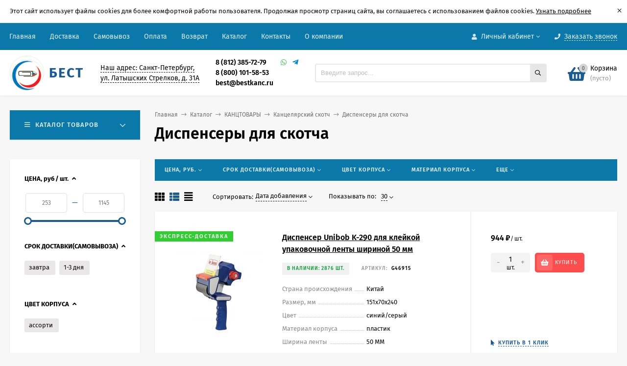

--- FILE ---
content_type: text/html; charset=utf-8
request_url: https://bestkanc.ru/category/kantstovary/kleykie-lenty-i-derzhateli/dispensery-dlya-skota/
body_size: 68533
content:
<!DOCTYPE html><html  lang="ru"><head  prefix="og: http://ogp.me/ns#"><meta http-equiv="Content-Type" content="text/html; charset=utf-8"><meta name="viewport" content="width=device-width, initial-scale=1" ><meta http-equiv="x-ua-compatible" content="IE=edge"><meta name="google-site-verification" content="oP2xtjMrx6zcyupKeqd3EZsAFCph5bLeQpdohV7p3I4" /><title>Диспенсеры для скотча — купить из раздела «Канцелярский скотча… — Дата</title><meta name="Keywords" content="КАНЦТОВАРЫ &gt; Канцелярский скотч &gt; Диспенсеры для скотча, Диспенсеры для скотча, Диспенсеры для скотча купить, Диспенсеры для скотча каталог, Диспенсеры для скотча цены, КАНЦТОВАРЫ, Канцелярский скотч, Диспенсеры для скотча интернет магазин" ><meta name="Description" content="Диспенсеры для скотча из раздела «Канцелярский скотча». Свежие цены, характеристики и фото. Удобный выбор и быстрая покупка на BestKanc.ru." ><link rel="shortcut icon" href="/favicon.ico"><!-- rss --><link rel="alternate" type="application/rss+xml" title="Бест bestkanc.ru" href="https://bestkanc.ru/blog/rss/"><style>@font-face {font-family: 'Fira Sans';font-style: normal;font-weight: 400;src: local('Fira Sans Regular'), local('FiraSans-Regular'),url('/wa-data/public/site/themes/bestkanc/fonts/firasans/fira-sans-v10-latin-ext_latin_cyrillic-ext_cyrillic-regular.woff2') format('woff2'),url('/wa-data/public/site/themes/bestkanc/fonts/firasans/fira-sans-v10-latin-ext_latin_cyrillic-ext_cyrillic-regular.woff') format('woff');}@font-face {font-family: 'Fira Sans';font-style: italic;font-weight: 400;src: local('Fira Sans Italic'), local('FiraSans-Italic'),url('/wa-data/public/site/themes/bestkanc/fonts/firasans/fira-sans-v10-latin-ext_latin_cyrillic-ext_cyrillic-italic.woff2') format('woff2'),url('/wa-data/public/site/themes/bestkanc/fonts/firasans/fira-sans-v10-latin-ext_latin_cyrillic-ext_cyrillic-italic.woff') format('woff');}@font-face {font-family: 'Fira Sans';font-style: normal;font-weight: 500;src: local('Fira Sans Medium'), local('FiraSans-Medium'),url('/wa-data/public/site/themes/bestkanc/fonts/firasans/fira-sans-v10-latin-ext_latin_cyrillic-ext_cyrillic-500.woff2') format('woff2'),url('/wa-data/public/site/themes/bestkanc/fonts/firasans/fira-sans-v10-latin-ext_latin_cyrillic-ext_cyrillic-500.woff') format('woff');}@font-face {font-family: 'Fira Sans';font-style: italic;font-weight: 500;src: local('Fira Sans Medium Italic'), local('FiraSans-MediumItalic'),url('/wa-data/public/site/themes/bestkanc/fonts/firasans/fira-sans-v10-latin-ext_latin_cyrillic-ext_cyrillic-500italic.woff2') format('woff2'),url('/wa-data/public/site/themes/bestkanc/fonts/firasans/fira-sans-v10-latin-ext_latin_cyrillic-ext_cyrillic-500italic.woff') format('woff');}@font-face {font-family: 'Fira Sans';font-style: normal;font-weight: 600;src: local('Fira Sans SemiBold'), local('FiraSans-SemiBold'),url('/wa-data/public/site/themes/bestkanc/fonts/firasans/fira-sans-v10-latin-ext_latin_cyrillic-ext_cyrillic-600.woff2') format('woff2'),url('/wa-data/public/site/themes/bestkanc/fonts/firasans/fira-sans-v10-latin-ext_latin_cyrillic-ext_cyrillic-600.woff') format('woff');}@font-face {font-family: 'Fira Sans';font-style: italic;font-weight: 600;src: local('Fira Sans SemiBold Italic'), local('FiraSans-SemiBoldItalic'),url('/wa-data/public/site/themes/bestkanc/fonts/firasans/fira-sans-v10-latin-ext_latin_cyrillic-ext_cyrillic-600italic.woff2') format('woff2'),url('/wa-data/public/site/themes/bestkanc/fonts/firasans/fira-sans-v10-latin-ext_latin_cyrillic-ext_cyrillic-600italic.woff') format('woff');}@font-face {font-family: 'Fira Sans';font-style: normal;font-weight: 700;src: local('Fira Sans Bold'), local('FiraSans-Bold'),url('/wa-data/public/site/themes/bestkanc/fonts/firasans/fira-sans-v10-latin-ext_latin_cyrillic-ext_cyrillic-700.woff2') format('woff2'),url('/wa-data/public/site/themes/bestkanc/fonts/firasans/fira-sans-v10-latin-ext_latin_cyrillic-ext_cyrillic-700.woff') format('woff');}@font-face {font-family: 'Fira Sans';font-style: italic;font-weight: 700;src: local('Fira Sans Bold Italic'), local('FiraSans-BoldItalic'),url('/wa-data/public/site/themes/bestkanc/fonts/firasans/fira-sans-v10-latin-ext_latin_cyrillic-ext_cyrillic-700italic.woff2') format('woff2'),url('/wa-data/public/site/themes/bestkanc/fonts/firasans/fira-sans-v10-latin-ext_latin_cyrillic-ext_cyrillic-700italic.woff') format('woff');}</style><style>body, button, input, optgroup, select, textarea{font-family: 'Fira Sans', sans-serif;}</style><meta name="theme-color" content="#0a78a8"><style>a:hover,a.selected,.selected > a,.link:hover,.link.selected,.selected > .link{color: #1b5b94;}.bs-bg{background: #0a78a8;}.bs-bg,.bs-bg a,.bs-bg a:hover,.bs-bg .link,.bs-bg .link:hover,.bs-bg .selected > a,.bs-bg .selected > .link{color: #e3eff8;}.bs-color,.link.bs-color,a.bs-color,.link.bs-color:hover,a.bs-color:hover{color: #1b5b94;}.ac-bg{background: #ff4d4d;}.ac-bg,.ac-bg a,.ac-bg .link,.ac-bg a:hover,.ac-bg .selected > a,.ac-bg .selected > .link{color: #FFF;}.ac-color,.link.ac-color,a.ac-color,.link.ac-color:hover,a.ac-color:hover{color: #ff4d4d;}.button,button,input[type="button"],input[type="submit"],a.button,.filter-units-item.selected,.inline-select__item.selected,.compares-categories__item.selected,.filter-param__variant--button.checked{background: #0a78a8;color: #e3eff8;}.cartOS__button{background: #0a78a8 !important;color: #e3eff8 !important;}.bar-fixed-b__caret,.bar-fixed-r__caret,.products-custom-link__caret,.header-cart-message__caret{color: #0a78a8;}.button.button--acc,button.button--acc,a.button--acc,input[type="button"].button--acc,input[type="submit"].button--acc{background: #ff4d4d;color: #FFF;}a.add2cart-button--mini,.add2cart-button--mini,a.add2cart-button,.add2cart-button,a.product-more-btn{background: #ff4d4d;color: #FFF;}.rating,.star,.star-empty,.product-action.selected,.head-decor:first-letter,.jq-checkbox.checked:before,.checkbox-styler.checked:before,.shop-sk-callback__slider .ui-slider-range{color: #1b5b94;}.cartOS__title svg {fill: #1b5b94 !important;}.jq-radio.checked:before,.radio-styler.checked:before,.bx-pager-item a.active:before,.owl-dot.active span:before{background: #1b5b94;}.tabs_el.selected,.border-color{border-color: #0a78a8;}.footer{background: #000;color: #FFF;}.footer a{color: #FFF;}.header-top{background: #0A78A8;}.header-top,.header-top a,.header-menu__item.selected > a,.header-menu__item.selected > .link,.header-top a:hover,.header-top .link,.header-top .link:hover{color: #e3eff8;}.header-top .header-menu__item:hover,.header-top .header-menu__item.selected,.header-top .header-auth:hover,.header-top .header-callback:hover {background: rgba(0,0,0,0.03);}.categories-v__head{background: #0A78A8;color: #e3eff8;}.categories-vu__head{background: #0A78A8;color: #e3eff8;}.category-filters,.m-filters-open{background: #0A78A8;color: #e3eff8;}.category-filters__send{background: #e3eff8;color: #0A78A8;}.categories-h{background: #FFF;color: #000;border-top: 1px solid #f7f7f7;}.categories-h__link:hover,.categories-h__link.selected,.categories-h__title.link:hover{color: #1b5b94;}.categories-h__item:hover{background: #f9f9f9;}.categories-h__brand{color: #ff4d4d;}.categories-h__brand .categories-h__link:hover{color: #ff4d4d;}.m-open-categories{background: #FFF;border-top: 1px solid #f7f7f7;color: #ff4d4d;}.header-logo__text{color: #1b5b94;}.header-logo__text-second{color: #000;}</style><script>var globalThemeSettings = {isMobile: 0,isFormStylerInit: 0,isLocationSelect: 0,isCurrencySelect: 0,isDisplayFontAwesome: 1,show_product_in_basket: 1,isSeoFilterBlockedOPtions: 1,currency: {"code":"RUB","sign":"\u0440\u0443\u0431.","sign_html":"<span class=\"ruble\">\u20bd<\/span>","sign_position":1,"sign_delim":" ","decimal_point":",","frac_digits":"2","thousands_sep":" "},isFixedHeader: 1,isFixedHeaderMobile: 0,isHorizontalMainMenu: 0,isFilters: 1,isDemoSettings: 0,isTileGalleryProductPreview: 1,msgAddToFavorite: '<span class=link>Товар в избранном</span>',msgAddToFavoriteUrl: '/search/?list=favorites',msgAddToCompare: '<span class=link>Товар в сравнении</span>',msgAddToCompareUrl: '/compare/',countFavorites: '128',countViewed: '64',quantityLocalesMin: 'мин. %s',quantityLocalesMax: 'макс. %s',isPremium: 1,isSwipeContentTabs: false}</script><script src="https://cimerupaliyis.begetcdn.cloud/wa-data/public/site/themes/bestkanc/jquery.min.js?v3.1.0.4"></script><script src="/wa-apps/shop/plugins/flexdiscount/js/flexdiscountFrontend.min.js?4.45.2"></script>
<script src="/wa-apps/shop/plugins/autobadge/js/jquerycountdowntimer/jquery.countdownTimer.min.js?1.7.7"></script>
<script src="/wa-apps/shop/plugins/autobadge/js/frontend.min.js?1.7.7"></script>
<script src="/wa-apps/shop/plugins/phonemask/js/jquery.maskedinput.min.js?9.0.0"></script>
<link href="/wa-apps/shop/plugins/autobadge/css/frontend.min.css?1.7.7" rel="stylesheet">
<link href="https://cimerupaliyis.begetcdn.cloud/wa-data/public/shop/themes/bestkanc/mastershop.shop.min.css?v3.1.0.4" rel="stylesheet"><!-- plugin hook: 'frontend_head' --><style>i.icon16-flexdiscount.loading{background-image:url(https://bestkanc.ru/wa-apps/shop/plugins/flexdiscount/img/loading16.gif)}i.flexdiscount-big-loading{background:url(https://bestkanc.ru/wa-apps/shop/plugins/flexdiscount/img/loading.gif) no-repeat}.fl-is-loading > * { opacity: 0.3; }.fl-is-loading { position:relative }.fl-is-loading:after{ position:absolute; top:0;left:0;content:"";width:100%;height:100%; background:url(https://bestkanc.ru/wa-apps/shop/plugins/flexdiscount/img/loader2.gif) center center no-repeat}.fl-loader-2:after{ position:absolute; top:0;left:0;content:"";width:100%;height:100%; background:url(https://cimerupaliyis.begetcdn.cloud/wa-content/img/loading16.gif) center center no-repeat}i.icon16-flexdiscount{background-repeat:no-repeat;height:16px;width:16px;display:inline-block;text-indent:-9999px;text-decoration:none!important;vertical-align:top;margin:-.1em .25em 0 0}i.flexdiscount-big-loading{display:inline-block;width:32px;height:32px;margin:15px 0}.flexdiscount-coup-del-block,.flexdiscount-loader{display:none}.align-center{text-align:center}.flexdiscount-coup-result,.flexdiscount-form,.flexdiscount-price-block,.flexdiscount-user-affiliate,.flexdiscount-user-discounts{margin:10px 0}.flexdiscount-coup-result{color:green}.flexdiscount-coup-result.flexdiscount-error{color:red}.flexdiscount-max-affiliate,.flexdiscount-max-discount{font-size:1.5em;color:#c03;font-weight:600}.flexdiscount-coupon-delete:before{content:'x';padding:5px;-webkit-border-radius:50%;-moz-border-radius:50%;border-radius:50%;border:2px solid red;width:.5em;height:.5em;display:inline-block;text-align:center;line-height:.5em;margin-right:5px;font-size:1.3em;color:red;font-weight:700;vertical-align:middle}.flexdiscount-price-block{display:inline-block}.flexdiscount-product-discount{display:table}.flexdiscount-my-content>div{padding:10px}.flexdiscount-discounts-affiliate{color:#c03;background:#fff4b4;padding:5px 10px;border-radius:20px}/***********************
 *
 * ru: Блок Доступных скидок и бонусов
 * en: Available discount and bonuses
 *
************************/

/**
* Обертка
* Wrap
*/
.flexdiscount-available-discount { }
/**
* Блок вывода Доступных скидок и бонусов
* Available discount and bonuses
*/
.flexdiscount-alldiscounts { clear: none; background-color: #FFFFFF; border: 1px solid #DDDDDD; -webkit-border-radius: 4px; -moz-border-radius: 4px; border-radius: 4px; margin: 10px 0; }
/**
* Шапка
* Header block
*/
.flexdiscount-alldiscounts-heading { background: #fff4b4; text-transform: uppercase; -webkit-border-top-left-radius: 3px; -moz-border-top-left-radius: 3px; border-top-left-radius: 3px; -webkit-border-top-right-radius: 3px; -moz-border-top-right-radius: 3px; border-top-right-radius: 3px; padding: 10px 15px;}
/**
* Заголовок шапки
* Header text
*/
.flexdiscount-alldiscounts-heading .h3 { font-size: 14px; margin: 0; padding: 0; color: #444;}
/**
* Внутренний отступ основной части
* Padding of the block body
*/
.flexdiscount-alldiscounts-body, .flexdiscount-alldiscounts .flexdiscount-body { padding: 15px; }
/*
* Ширина таблицы
* Width table
*/
.flexdiscount-alldiscounts table { width: 100%; }
/*
* Внешний отступ неупорядоченных списков
* Margin of unordered lists
*/
.flexdiscount-alldiscounts ul { margin: 0; }
/*
* Стили таблицы
* Table styles
*/
.flexdiscount-alldiscounts .flexdiscount-table { border-left: 1px solid #000; border-top: 1px solid #000; width: 100%; margin: 0; }
/*
* Стили заголовков и ячеек таблицы
* Table cells styles
*/
.flexdiscount-alldiscounts .flexdiscount-table td, .flexdiscount-alldiscounts .flexdiscount-table th { color: #000; border: 1px solid #000; padding: 5px; }
.fl-discount-skus { margin-bottom: 10px; }
tr.fl-discount-skus td { padding: 10px 5px; }

/***********************
 *
 * ru: Блок Действующих скидок и бонусов
 * en: Product active discounts and bonuses
 *
************************/

/**
* Обертка
* Wrap
*/
.flexdiscount-product-discount { display: table; }
/**
* Блок вывода Действующих скидок и бонусов
* Product active discounts and bonuses block
*/
.flexdiscount-pd-block { background-color: #FFFFFF; border: 1px solid #DDDDDD; -webkit-border-radius: 4px; -moz-border-radius: 4px; border-radius: 4px; margin: 10px 0; }
/**
* Шапка
* Header block
*/
.flexdiscount-pd-block .flexdiscount-heading, #yourshop .flexdiscount-pd-block .flexdiscount-heading { background: #163bdb; text-transform: uppercase; border-color: #DDDDDD; color: #333333; -webkit-border-top-left-radius: 3px; -moz-border-top-left-radius: 3px; border-top-left-radius: 3px; -webkit-border-top-right-radius: 3px; -moz-border-top-right-radius: 3px; border-top-right-radius: 3px; padding: 10px 15px;}
/**
* Заголовок шапки
* Header text
*/
.flexdiscount-pd-block .flexdiscount-heading .h3 { font-size: 14px; margin: 0; padding: 0; color: #fff;}
/**
* Внутренний отступ основной части
* Padding of the block body
*/
.flexdiscount-pd-block .flexdiscount-body { padding: 15px; }
/*
* Внешний отступ неупорядоченных списков
* Margin of unordered lists
*/
.flexdiscount-pd-block ul { margin: 0; }
/*
* Стили таблицы
* Table styles
*/
.flexdiscount-pd-block .flexdiscount-table { border-left: 1px solid #000; border-top: 1px solid #000; width: 100%; margin: 0; }
/*
* Стили заголовков и ячеек таблицы
* Table cells styles
*/
.flexdiscount-pd-block .flexdiscount-table td, .flexdiscount-pd-block .flexdiscount-table th { color: #000; border: 1px solid #000; padding: 5px; }

/***********************
 *
 * ru: Активные скидок и бонусов
 * en: Active discounts and bonuses block
 *
************************/

/**
* Обертка
* Wrap
*/
.flexdiscount-user-discounts { }
/**
* Блок вывода активных скидок и бонусов
* Active discounts and bonuses block
*/
.flexdiscount-discounts { clear: both; overflow: hidden; background-color: #FFFFFF; border: 1px solid #ddd; margin: 10px 0; }
/**
* Шапка
* Header block
*/
.flexdiscount-discounts-heading { background: #eee; text-transform: uppercase; color: #333333; padding: 10px 15px; }
/**
* Заголовок шапки
* Header text
*/
.flexdiscount-discounts-heading .h3 { font-size: 14px; margin: 0; color: #444; }
/**
* Внутренний отступ основной части
* Padding of the block body
*/
.flexdiscount-discounts-body { padding: 0; }
/*
* Ширина таблицы
* Width table
*/
.flexdiscount-discounts table { width: 100%; }
/*
* Стили неупорядоченных списков
* Styles of unordered lists
*/
.flexdiscount-discounts-body ul { list-style: none; padding: 0; margin: 0; }
.flexdiscount-discounts-body li { padding: 10px 15px; background-color: #fefce3; margin: 5px 0; }
/*
* Стили для размера скидки
* Styles for discount
*/
.flexdiscount-discounts-price { color: #e8385c; display: inline-block; }

/***********************
 *
 * ru: Дополнительная форма ввода купонов
 * en: Additional coupon form
 *
************************/

/*
* Цвет сообщения о успешно введенном купоне
* Message color about successfully entered coupon
*/
.flexdiscount-coup-result { color: green; }
/*
* Цвет сообщения о неверно введенном купоне
* Message color about incorrectly entered coupon
*/
.flexdiscount-coup-result.flexdiscount-error { color: #ff0000; }
/**
* Крестик удаления купона
* Delete coupon cross
*/
.flexdiscount-coupon-delete:before { content: 'x'; padding: 5px; -webkit-border-radius: 50%; -moz-border-radius: 50%; border-radius: 50%; border: 2px solid #ff0000; width: .5em; height: .5em; display: inline-block; text-align: center; line-height: .5em; margin-right: 5px; font-size: 1.3em; color: #ff0000; font-weight: bold; vertical-align: middle; }

/***********************
 *
 * ru: Блок правил запрета
 * en: Deny discounts block
 *
************************/

/**
* Обертка
* Wrap
*/
.flexdiscount-deny-discount { }
/**
* Блок вывода правил запрета
* Deny discounts block
*/
.flexdiscount-denydiscounts { clear: none; background-color: #FFFFFF; border: 1px solid #DDDDDD; -webkit-border-radius: 4px; -moz-border-radius: 4px; border-radius: 4px; margin: 10px 0; }
/**
* Шапка
* Header block
*/
.flexdiscount-denydiscounts-heading { background: #ff0000; text-transform: uppercase; -webkit-border-top-left-radius: 3px; -moz-border-top-left-radius: 3px; border-top-left-radius: 3px; -webkit-border-top-right-radius: 3px; -moz-border-top-right-radius: 3px; border-top-right-radius: 3px; padding: 10px 15px;}
/**
* Заголовок шапки
* Header text
*/
.flexdiscount-denydiscounts-heading .h3 { font-size: 14px; margin: 0; padding: 0; color: #fff;}
/**
* Внутренний отступ основной части
* Padding of the block body
*/
.flexdiscount-denydiscounts-body, .flexdiscount-denydiscounts .flexdiscount-body { padding: 15px; }
/*
* Ширина таблицы
* Width table
*/
.flexdiscount-denydiscounts table { width: 100%; }
/*
* Внешний отступ неупорядоченных списков
* Margin of unordered lists
*/
.flexdiscount-denydiscounts ul { margin: 0; }
/*
* Стили таблицы
* Table styles
*/
.flexdiscount-denydiscounts .flexdiscount-table { border-left: 1px solid #000; border-top: 1px solid #000; width: 100%; margin: 0; }
/*
* Стили заголовков и ячеек таблицы
* Table cells styles
*/
.flexdiscount-denydiscounts .flexdiscount-table td, .flexdiscount-denydiscounts .flexdiscount-table th { color: #000; border: 1px solid #000; padding: 5px; }

/***********************
 *
 * ru: Блок цены со скидкой
 * en: Block of price with discount
 *
************************/

/*
* Обертка
* Wrap
*/
.flexdiscount-price-block { display: inline-block; }

/***********************
 *
 * ru: Скидки в личном кабинете
 * en: Discounts in customer account
 *
************************/

/*
* Обертка
* Wrap
*/
.flexdiscount-my-content > div { padding: 10px; }

/***********************
 *
 * ru: Остальные стили
 * en: Other styles
 *
************************/

/*
* Бонусы
* Bonuses
*/
.flexdiscount-discounts-affiliate { color: #c03; background: #fff4b4; padding: 5px 10px; border-radius: 20px; }
/**
* Максимальное значение скидок и бонусов в блоках Доступных и Действующих скидок
* Maximum value of discount and bonuses in Available discounts block and Product discounts block
*/
.flexdiscount-max-discount, .flexdiscount-max-affiliate { font-size: 1.3em; color: #c03; font-weight: 600; }</style><script>$(function() {$.flexdiscountFrontend = new FlexdiscountPluginFrontend({urls: {couponAddUrl: '/flexdiscount/couponAdd/',updateDiscountUrl: '/flexdiscount/update/',refreshCartUrl: '/flexdiscount/cartUpdate/',deleteUrl: '/flexdiscount/couponDelete/',cartSaveUrl: {shop: '/cart/save/',plugin: '/my/'},cartDeleteUrl: {shop: '/cart/delete/',plugin: '/my/'},cartAddUrl: {shop: '/cart/add/',plugin: '/my/'}},updateInfoblocks: 1,hideDefaultAffiliateBlock: '',ss8forceUpdate: '0',addAffiliateBlock: 1,loaderType: 'loader1',locale: 'ru_RU',settings: {"enable_frontend_cart_hook":0},ss8UpdateAfterPayment: 0,shopVersion: '11.5.1.1094'});});</script>                        <link rel="stylesheet" href="https://bestkanc.ru/wa-apps/shop/plugins/searchpro/assets/frontend.field.css?v1.17.1" />
                    <link rel="stylesheet" href="https://bestkanc.ru/wa-data/public/shop/plugins/searchpro/stylesheet/bestkanc/field.css?1757582877" />
                                    <script src="/wa-apps/shop/plugins/searchpro/assets/frontend.field.js?v1.17.1" defer></script>
            <script>(function($){$(function(){$.autobadgeFrontend.init({update:'/autobadge/update/',forceParentVisible:'',delayLoading:'',delayLoadingAjax:'',forceParentRelative:'1',showLoader:'1'});});})(jQuery);</script><link href="/wa-apps/shop/plugins/featurestips/css/featurestips.css?v1.5.2" rel="stylesheet">
<style>
 .featurestips_wrapper .featurestips_view .tip_view_in { 
 color: #777777 !important;
 background: #FFFFFF !important; 
 } 
 .featurestips_wrapper .featurestips_icon IMG { 
 opacity: 0.3 !important;
 } 
 .featurestips_wrapper .featurestips_icon IMG { 
 width: 14px !important;
 height: 14px !important;
 } 
 
</style>
<script>
    window.shop_cartlinks_plugin = {
        createUrl: "\/cartlinks\/create\/",
        subject: "\u041f\u043e\u0441\u043c\u043e\u0442\u0440\u0438, \u0447\u0442\u043e \u044f \u0434\u043e\u0431\u0430\u0432\u0438\u043b \u0432 \u043a\u043e\u0440\u0437\u0438\u043d\u0443 \u043d\u0430 \u0441\u0430\u0439\u0442\u0435 https:\/\/bestkanc.ru",
        nativeShareEnabled: false,
        ymCounter: "",
        ymGoals: {
            create: "",
            apply: ""
        },
        sendGoal: false
    };
</script>
    <script src="/wa-content/js/jquery-plugins/jquery.cookie.js" defer></script>
<script src="/wa-apps/shop/plugins/cartlinks/js/cartlinks.min.js?v=1.1.0" defer></script>
    <link rel="stylesheet" href="/wa-apps/shop/plugins/cartlinks/css/cartlinks.default.min.css?v=1.1.0" />

            <link rel="stylesheet" href="/wa-apps/shop/plugins/cartlinks/vendors/tippyjs/light-border.css" />
        <script src="/wa-apps/shop/plugins/cartlinks/vendors/tippyjs/popper.min.js" defer></script>
        <script src="/wa-apps/shop/plugins/cartlinks/vendors/tippyjs/tippy-bundle.umd.min.js" defer></script>
                <script src="/wa-apps/shop/plugins/cartlinks/vendors/micromodal/micromodal.min.js" defer></script>
        <script src="/wa-apps/shop/plugins/cartlinks/js/cartlinks.default.min.js?v=1.1.0" defer></script><meta property="og:type" content="article">
<meta property="og:title" content="Диспенсеры для скотча — купить из раздела «Канцелярский скотча…">
<meta property="og:description" content="Диспенсеры для скотча из раздела «Канцелярский скотча». Свежие цены, характеристики и фото. Удобный выбор и быстрая покупка на BestKanc.ru.">
<meta property="og:url" content="https://bestkanc.ru/category/kantstovary/kleykie-lenty-i-derzhateli/dispensery-dlya-skota/">
<link rel="icon" href="/favicon.ico?v=1647424205" type="image/x-icon" /><link rel="apple-touch-icon" href="/apple-touch-icon.png?v=1647424205" /><script type="text/javascript" >
   (function(m,e,t,r,i,k,a){m[i]=m[i]||function(){(m[i].a=m[i].a||[]).push(arguments)};
   m[i].l=1*new Date();k=e.createElement(t),a=e.getElementsByTagName(t)[0],k.async=1,k.src=r,a.parentNode.insertBefore(k,a)})
   (window, document, "script", "https://mc.yandex.ru/metrika/tag.js", "ym");

   ym(18294298, "init", {
        clickmap:true,
        trackLinks:true,
        accurateTrackBounce:true,
        ecommerce:"dataLayer"
   });
</script>
<meta name="google-site-verification" content="iiQw2Q7rX3HUNnPQyeo_s8hco72s7EAy5g0rX8bJCa4" >
<script>
(function(i,s,o,g,r,a,m){i['GoogleAnalyticsObject']=r;i[r]=i[r]||function(){
(i[r].q=i[r].q||[]).push(arguments)},i[r].l=1*new Date();a=s.createElement(o),
m=s.getElementsByTagName(o)[0];a.async=1;a.src=g;m.parentNode.insertBefore(a,m)
})(window,document,'script','//www.google-analytics.com/analytics.js','ga');
ga('create', 'UA-99608373-1', 'auto');
ga('send', 'pageview');

</script><style>@media (min-width: 1101px) {.header-logo{width: 150px;flex: 0 1 150px;margin: 0 2% 0 0;}}@media (max-width: 1100px) and (min-width: 651px) {.header-logo{width: 150px;flex: 0 1 150px;margin: 0 2% 0 0;}}.header-logo img{max-width: 280px;max-height: 70px;}@media (max-width: 1100px){.header-logo img{max-width: 230px;max-height: 50px;}}.header-logo__text{font-size: 28px;}.header-logo__icon{font-size: 29px;}@media (max-width: 1100px){.header-logo__text{font-size: 24px;}.header-logo__icon{font-size: 28px;}}.product-gallery-main{align-self: center;}.product-gallery-main.owl-carousel .owl-stage{justify-content: center;align-items: center;}.product-card__gallery{justify-content: center;}.product-gallery-main__el-outer{height:  500px;line-height: 500px;}.product-gallery-main__el-outer img{max-height:  500px;}.product-tile__name{height: 40px;}@media (max-width: 480px){.product-tile__name{height: 33px;}}.info-massage{border-bottom: 1px solid #ebebeb;}.product-tile__image{padding: 30px 30px 0;height: 240px;line-height: 240px;}.product-tile__image img{max-height: 220px;}@media (max-width: 1430px) and (min-width: 1251px){.cols-3 .product-tile__image{padding: 20px 20px 0;height: 200px;line-height: 180px;}.cols-3 .product-tile__image img{max-height: 180px;}}@media (max-width: 1150px) and (min-width: 1001px){.cols-2 .product-tile__image,.cols-3 .product-tile__image{padding: 20px 20px 0;}}@media (max-width: 1080px) and (min-width: 1001px){.cols-2 .product-tile__image,.cols-3 .product-tile__image{height: 180px;line-height: 180px;}.cols-2 .product-tile__image img,.cols-3 .product-tile__image img{max-height: 180px;}}@media (max-width: 1024px){.product-tile__image{height: 180px;line-height: 180px;}.product-tile__image img{max-height: 180px;}}@media (max-width: 850px) and (min-width: 361px) {.product-tile__image {padding: 20px 20px 0;}}@media (max-width: 580px){.product-tile__image{height: 130px;line-height: 130px;}.product-tile__image img{max-height: 130px;}}@media (max-width: 500px){.product-tile__image{height: 100px;line-height: 100px;}.product-tile__image img{max-height: 100px;}}@media (max-width: 379px){.product-tile__image{padding: 10px 10px 0;}}.product-list__left{padding: 40px;padding-right: 0;width: 220px;}.product-list__left .badge{top: 40px;}@media (min-width: 1001px){.cols-3 .product-list__left{padding: 15px;}.cols-3 .product-list__left .badge{top: 15px;}}@media (max-width: 1250px) and (min-width: 1001px){.cols-2 .product-list__left{padding: 15px;}.cols-2 .product-list__left .badge{top: 15px;}}@media (max-width: 900px){.product-list__left{padding: 15px;}.product-list__left .badge{top: 15px;}}@media (max-width: 1400px) and (min-width: 1250px){.cols-3 .product-list__left{width: 150px;}}@media (max-width: 1150px) and (min-width: 1001px){.cols-2 .product-list__left,.cols-3 .product-list__left{vertical-align: top;width: 150px;}}@media (max-width: 600px){.product-list__left{width: 150px;}}@media (max-width: 400px){.product-list__left{float: none;text-align: center;max-width: 100%;width: 100%;}}.product-list__image img{max-height: 200px;}@media (max-width: 400px){.product-list__image img{max-height: 150px;}}.sidebar-wrap--plugin .menu-v li:nth-child(30) ~ li:not(.show){display: none;}</style><style>.subcat-h-deployed__title + .subcat-h-deployed__all,
.subcat-v-deployed__title + .subcat-v-deployed__all {
display: none;
}
.categories-v__item.hover {
background: #e6e6e6;
}</style>

<style>@media (min-width: 1051px) {
.header-address-outer{
max-width: 20%;
}
}.header-address-outer,
.header-phone-outer{
margin: 0 1%;
}
@media (min-width: 1051px) {
.header-phone-outer {
max-width: 23%;
}
}
</style>


<style>.slider-wrap .owl-nav {
display: none;
}</style><style>.category-sort .drop-down-list__item span {padding: 10px 25px;display: block;}.drop-down-list__item span {text-decoration: none;position: relative;}div#yandex_pay_2 {min-height: 320px;}.reg-form .wa-field .wa-name {width: 320px!important;max-width: 50%!important;}</style></head><body class="no-touch  btn-radius-slight icons-hidden"><div class="info-massage js-info-massage" data-id="1"><div class="info-massage__wrap l-wrapper"><div class="info-massage__content"><div class="info-massage__text">Этот сайт использует файлы cookies для более комфортной работы пользователя. Продолжая просмотр страниц сайта, вы соглашаетесь с использованием файлов cookies. 
 <a href="https://bestkanc.ru/site/-politika-v-otnoshenii-ispolzovaniya-faylov-cookie/">Узнать подробнее</a></div></div></div><span class="info-massage__close js-info-message-close"><span class="info-massage__close-name">&times;</span></span></div><div class="header-outer"><div class="js-header-top header-top"><div class="l-wrapper clearfix js-header-top-inner"><div class="header-top__right"><span data-id="popup-search" class="js-open-m-popup header-open-search far fa-search"></span><span data-id="popup-auth" class="js-open-m-popup header-open-auth fas fa-user"></span><div class="header-auth js-header-menu-item"><span class="header-auth__link"><i class="header-auth__icon fas fa-user"></i>Личный кабинет<i class="header-auth__caret fal fa-angle-down"></i></span><div class="header-submenu-outer js-header-submenu-outer"><ul class="header-submenu"><li class="header-submenu__item"><a class="js-preview-favorite products-custom-link" href="/search/?list=favorites"><span class="products-custom-link__icon"><i class="bs-color fas fa-heart"></i><span class="js-favorite-count ac-bg products-custom-link__count empty"> </span></span><span class="products-custom-link__title">Избранное</span></a></li><li class="header-submenu__item"><a class="js-preview-compare js-link-compare products-custom-link" href="/compare/"><span class="products-custom-link__icon"><i class="bs-color fas fa-copy"></i><span class="js-compare-count ac-bg products-custom-link__count empty"> </span></span><span class="products-custom-link__title">Сравнение</span><span class="products-custom-link__message bs-bg"><i class="products-custom-link__check fal fa-check"></i>Товар в сравнении<i class="products-custom-link__caret"></i></span></a></li><li class="header-submenu__item header-submenu__item--login"><a class="menu-hover js-form-popup" href="/login/"><i class="header-auth__icon fas fa-sign-in-alt"></i> Вход</a></li><li class="header-submenu__item"><a class="menu-hover js-login" href="/signup/">Регистрация</a></li></ul></div></div><span data-id="popup-contacts" class="js-open-m-popup header-open-contacts fas fa-phone"></span><span class="header-callback js-sk-callback-open"><i class="header-callback__icon fas fa-phone"></i><span class="header-callback__title">Заказать звонок</span></span><a href="/order/" class="js-cart-preview m-header-cart empty"><span class="m-header-cart__icon"><i class="fas fa-shopping-basket"></i><span class="js-cart-preview-count header-cart__count ac-bg">0</span></span></a></div><i data-id="m-header-menu" class="header-menu__bar js-open-mobile-menu fal fa-bars"></i><div class="js-header-menu-outer header-menu__outer"><ul class="js-header-menu header-menu responsived-before-init" data-class-el="header-menu__item" data-class-sub-el="header-submenu__item"><li class="js-header-menu-item header-menu__item"><a href="/">Главная</a></li><li class="js-header-menu-item header-menu__item"><a href="/site/dostavka/">Доставка</a></li><li class="js-header-menu-item header-menu__item"><a href="/site/samovyvoz/">Самовывоз</a></li><li class="js-header-menu-item header-menu__item"><a href="/site/oplata/ ">Оплата</a></li><li class="js-header-menu-item header-menu__item"><a href="/site/vozvrat/">Возврат</a></li><li class="js-header-menu-item header-menu__item"><a href="/katalog/">Каталог</a></li><li class="js-header-menu-item header-menu__item"><a href="/site/contacts/ ">Контакты</a></li><li class="js-header-menu-item header-menu__item"><a href="/site/company/">О компании</a></li><li data-type="else" class="js-header-menu-item header-menu__item hide"><span class="link">Еще</span><i class="header-menu__caret fal fa-angle-down"></i><div class="header-submenu-outer js-header-submenu-outer"><ul class="js-header-submenu header-submenu"></ul></div></li></ul></div></div></div><header class="js-header header js-header-fixed"><div class="l-wrapper header-inner"><a href="/" class="header-logo"><img class="header-logo__image  js-logo-retina" data-at2x="https://cimerupaliyis.begetcdn.cloud/wa-data/public/site/themes/bestkanc/img/logo@2x.png?v1647424256" src="https://cimerupaliyis.begetcdn.cloud/wa-data/public/site/themes/bestkanc/img/logo.png?v1647424256" alt="Бест bestkanc.ru" /><span class="header-logo__text">Бест</span></a><div class="js-header-catalog display-none"></div><div class="header-content"><div class="header-address-outer"><div class="header-address__region"></div><span class="header-address __map js-popup-map" data-href="https://yandex.ru/map-widget/v1/?um=constructor%3Ab0dfa2194330d725314b3346eed637c0e37c40165cc28d526beae4f414329770&amp;source=constructor">Наш адрес: Санкт-Петербург, ул. Латышских Стрелков, д. 31А</span></div><div class="header-phone-outer"><div class="header-phones"><div class="header-phone"><a class="js-contact-phone" href="tel:88123857279">8 (812) 385-72-79</a></div><div class="header-phone"><a class="js-contact-phone" href="tel:88001015853">8 (800) 101-58-53 </a></div><div class="header-phone"><a class="js-contact-phone" href="tel:">best@bestkanc.ru</a></div></div><div class="header-phone_socials"><a target="_blank" title="Whatsapp" class="header-phone_social" href="https://wa.me/79312120184"><i class="fab fa-whatsapp"></i></a><a target="_blank" title="Telegram" class="header-phone_social" href="https://t.me/bestkanc"><i class="fab fa-telegram-plane"></i></a></div></div><div class="header-search"><span class="header-search__form">    <div class="js-searchpro__field-wrapper" id="searchpro-field-wrapper-69702efe92235"  data-params="{&quot;dropdown_status&quot;:false,&quot;category_status&quot;:false,&quot;dropdown_min_length&quot;:7,&quot;history_cookie_key&quot;:&quot;shop_searchpro_search_history&quot;,&quot;popular_status&quot;:false,&quot;popular_max_count&quot;:5,&quot;history_status&quot;:false,&quot;history_search_status&quot;:false,&quot;history_max_count&quot;:5,&quot;clear_button_status&quot;:true,&quot;escape_slash&quot;:true,&quot;dropdown_url&quot;:&quot;\/searchpro-plugin\/dropdown\/&quot;,&quot;results_url&quot;:&quot;\/search&quot;}" >
        <div class="js-searchpro__field">
	<div class="searchpro__field">
	<div class="searchpro__field-container js-searchpro__field-container">
		<div class="searchpro__field-input-container">
			<input class="searchpro__field-input js-searchpro__field-input" autocomplete="off"
			       placeholder="Введите запрос..."/>
			<div class="searchpro__field-clear-button js-searchpro__field-clear-button" style="display: none;"></div>
		</div>
				<div class="searchpro__field-button-container">
			<div class="searchpro__field-button js-searchpro__field-button">Найти</div>
		</div>
	</div>
</div>

</div>

    </div>
</span></div><div class="header-user-nav"><div class="products-custom-link js-popup-products-link empty" data-url="/search/?list=favorites&ajax=1"><a class="js-preview-favorite products-custom-link__inner" href="/search/?list=favorites"><span class="products-custom-link__icon"><i class="bs-color fas fa-heart"></i><span class="js-favorite-count ac-bg products-custom-link__count empty"> </span></span><span class="products-custom-link__title">Избранное</span><span class="products-custom-link__message bs-bg"><i class="products-custom-link__check fal fa-check"></i>Товар в избранном<i class="products-custom-link__caret"></i></span></a><div class="js-products-popup products-popup"></div></div><div class="products-custom-link js-popup-products-link empty" data-url="/search/?list=compare&ajax=1"><a class="js-preview-compare js-link-compare products-custom-link__inner" href="/compare/"><span class="products-custom-link__icon"><i class="bs-color fas fa-copy"></i><span class="js-compare-count ac-bg products-custom-link__count empty"> </span></span><span class="products-custom-link__title">Сравнение</span><span class="products-custom-link__message bs-bg"><i class="products-custom-link__check fal fa-check"></i>Товар в сравнении<i class="products-custom-link__caret"></i></span></a><div class="js-products-popup products-popup"></div></div><div class="header-user-nav__item"><a  class="js-form-popup" href="/login/"><i class="header-user-nav__icon bs-color fas fa-user"></i>Вход</a><div class="header-submenu-outer js-header-submenu-outer"><ul class="header-submenu"><li class="header-submenu__item header-submenu__item--login"><a class="menu-hover js-form-popup" href="/login/"><i class="header-auth__icon fas fa-sign-in-alt"></i> Вход</a></li><li class="header-submenu__item"><a class="menu-hover js-login" href="/signup/">Регистрация</a></li></ul></div></div></div><div data-type="header" class="header-cart js-popup-products-link js-cart-preview empty" data-url="/cart/"><a href="/order/" class="float-r"><div class="header-cart__icon "><i class="fas fa-shopping-basket bs-color"></i><span class="js-cart-preview-count header-cart__count ac-bg">0</span></div><div class="header-cart__content"><div class="header-cart__head">Корзина</div><div class="js-cart-preview-total header-cart__total">0 <span class="ruble">₽</span></div><div class="js-cart-preview-empty header-cart__empty">(пусто)</div></div></a><span class="header-cart-message bs-bg"><i class="header-cart-message__check fal fa-check"></i>Товар в корзине!<i class="header-cart-message__caret"></i></span><div class="js-products-popup products-popup"></div></div></div></div></header><div data-id="m-categories-menu" class="js-open-mobile-menu m-open-categories"><i class="m-open-categories__icon far fa-bars"></i>Каталог товаров<i class="m-open-categories__caret fal fa-chevron-right"></i></div></div><main id="main-content" class="js-content-move maincontent inner-page"><div class="l-wrapper clearfix"><!-- plugin hook: 'frontend_header' --><div id="page-content"><div data-count="2" class="js-content-cols content-cols cols-2 flex-align-r"><div class="content  with-sidebar-l"><ul class="breadcrumbs" itemscope itemtype="http://schema.org/BreadcrumbList"><li itemscope itemprop="itemListElement" itemtype="http://schema.org/ListItem"><a itemprop="item" href="/"><span itemprop="name">Главная</span><meta itemprop="position" content="1" /></a><span class="rarr"><i class="fal fa-long-arrow-right"></i></span></li><li  itemscope itemprop="itemListElement" itemtype="http://schema.org/ListItem"><a href="/katalog/">Каталог</a><div class="breadcrumbs__subs"><div class="breadcrumbs__subs-wrap"><a class="breadcrumbs__subs-link" href="/category/rasprodazha/">РАСПРОДАЖА</a><a class="breadcrumbs__subs-link" href="/category/bumaga-i-bumazhnye-izdeliya/">БУМАГА И БУМАЖНЫЕ ИЗДЕЛИЯ</a><a class="breadcrumbs__subs-link" href="/category/mebel/">МЕБЕЛЬ</a><a class="breadcrumbs__subs-link" href="/category/kantstovary/">КАНЦТОВАРЫ</a><a class="breadcrumbs__subs-link" href="/category/papki-i-sistemy-arkhivatsii/">ПАПКИ И СИСТЕМЫ АРХИВАЦИИ</a><a class="breadcrumbs__subs-link" href="/category/pismyennyye-prinadlyezhnosti/">ПИСЬМЕННЫЕ ПРИНАДЛЕЖНОСТИ</a><a class="breadcrumbs__subs-link" href="/category/tovary-dlya-tvorchyestva-dyetyey-i-shkoly/">ТОВАРЫ ДЛЯ ТВОРЧЕСТВА, ДЕТЕЙ И ШКОЛЫ</a><a class="breadcrumbs__subs-link" href="/category/khozyaystvennye-tovary/">ХОЗЯЙСТВЕННЫЕ ТОВАРЫ И ОДНОРАЗОВАЯ ПОСУДА</a><a class="breadcrumbs__subs-link" href="/category/produkty-pitaniya/">ПРОДУКТЫ ПИТАНИЯ</a><a class="breadcrumbs__subs-link" href="/category/dyemonstratsionnoye-oborudovaniye/">ДОСКИ, ФЛИПЧАРТЫ И ДЕМОНСТРАЦИОННОЕ ОБОРУДОВАНИЕ</a><a class="breadcrumbs__subs-link" href="/category/tekhnika/">ТЕХНИКА И ЭЛЕКТРИКА</a><a class="breadcrumbs__subs-link" href="/category/upakovka-i-markirovka/">УПАКОВКА И МАРКИРОВКА</a><a class="breadcrumbs__subs-link" href="/category/otraslyevyye-pryedlozhyeniya/">ОТРАСЛЕВЫЕ ПРЕДЛОЖЕНИЯ</a><a class="breadcrumbs__subs-link" href="/category/rabochaya-spetsodezhda-i-siz/">СПЕЦОДЕЖДА И СИЗ</a><a class="breadcrumbs__subs-link" href="/category/tnp/">ТНП</a></div></div><link itemprop="item" href=""><meta itemprop="name" content="" /><meta itemprop="position" content="1" /><span class="rarr"><i class="fal fa-long-arrow-right"></i></span></li><li itemscope itemprop="itemListElement" itemtype="http://schema.org/ListItem"><a href="/category/kantstovary/">КАНЦТОВАРЫ</a><link itemprop="item" href="/category/kantstovary/"><meta itemprop="name" content="КАНЦТОВАРЫ" /><meta itemprop="position" content="2" /><span class="rarr"><i class="fal fa-long-arrow-right"></i></span><div class="breadcrumbs__subs"><div class="breadcrumbs__subs-wrap"><a class="breadcrumbs__subs-link" href="/category/kantstovary/nozhnitsy-nozhi-lezviya/">Ножницы, ножи, лезвия</a><a class="breadcrumbs__subs-link" href="/category/kantstovary/kley/">Клей</a><a class="breadcrumbs__subs-link" href="/category/kantstovary/skrepki-knopki-bulavki/">Скрепки, кнопки, булавки</a><a class="breadcrumbs__subs-link" href="/category/kantstovary/kleykie-lenty-i-derzhateli/">Канцелярский скотч</a><a class="breadcrumbs__subs-link" href="/category/kantstovary/korrektory-dlya-teksta/">Корректоры для текста</a><a class="breadcrumbs__subs-link" href="/category/kantstovary/lotki-nakopiteli/">Лотки, накопители, подставки, наборы</a><a class="breadcrumbs__subs-link" href="/category/kantstovary/steplery-i-skoby/">Степлеры и скобы</a><a class="breadcrumbs__subs-link" href="/category/kantstovary/shtempelnaya-produktsiya/">Штемпельная продукция</a><a class="breadcrumbs__subs-link" href="/category/kantstovary/tochilki/">Точилки</a><a class="breadcrumbs__subs-link" href="/category/kantstovary/chertezhnye-prinadlezhnosti/">Чертежные принадлежности</a><a class="breadcrumbs__subs-link" href="/category/kantstovary/dyrokoly/">Дыроколы</a><a class="breadcrumbs__subs-link" href="/category/kantstovary/raskhodnye-materialy-dlya-dyrokolov/">Расходные материалы для дыроколов и люверсы</a><a class="breadcrumbs__subs-link" href="/category/kantstovary/zazhimy-dlya-bumag/">Зажимы для бумаг</a><a class="breadcrumbs__subs-link" href="/category/kantstovary/kalkulyatory/">Калькуляторы</a><a class="breadcrumbs__subs-link" href="/category/kantstovary/podushka-dlya-smachivaniya-paltsev/">Подушка для смачивания пальцев</a><a class="breadcrumbs__subs-link" href="/category/kantstovary/kovriki-na-stol/">Коврики на стол</a><a class="breadcrumbs__subs-link" href="/category/kantstovary/shilo/">Шило и сшивка документов</a><a class="breadcrumbs__subs-link" href="/category/kantstovary/lupy/">Лупы</a><a class="breadcrumbs__subs-link" href="/category/kantstovary/category_18252/">Корзины для бумаг</a><a class="breadcrumbs__subs-link" href="/category/kantstovary/category_18253/">Иглы и нити для прошивки документов</a></div></div></li><li itemscope itemprop="itemListElement" itemtype="http://schema.org/ListItem"><a href="/category/kantstovary/kleykie-lenty-i-derzhateli/">Канцелярский скотч</a><link itemprop="item" href="/category/kantstovary/kleykie-lenty-i-derzhateli/"><meta itemprop="name" content="Канцелярский скотч" /><meta itemprop="position" content="3" /><span class="rarr"><i class="fal fa-long-arrow-right"></i></span><div class="breadcrumbs__subs"><div class="breadcrumbs__subs-wrap"><a class="breadcrumbs__subs-link" href="/category/kantstovary/kleykie-lenty-i-derzhateli/sredstvo/">Средство для удаления</a><a class="breadcrumbs__subs-link" href="/category/kantstovary/kleykie-lenty-i-derzhateli/dispensery-dlya-skota/">Диспенсеры для скотча</a><a class="breadcrumbs__subs-link" href="/category/kantstovary/kleykie-lenty-i-derzhateli/skotch-kantselyarsk/">Скотч канцелярский</a></div></div></li><li itemscope itemprop="itemListElement" itemtype="http://schema.org/ListItem">Диспенсеры для скотча<link itemprop="item" href="/category/kantstovary/kleykie-lenty-i-derzhateli/dispensery-dlya-skota/"><meta itemprop="name" content="Диспенсеры для скотча" /><meta itemprop="position" content="4" /></li></ul><h1 class="category-name">Диспенсеры для скотча</h1><!-- plugin hook: 'frontend_category' --><div class="js-category-subcategories" data-save-filters="true"></div><div class="category-filters  filters js-filters js-ajax-filter ajax"><form  data-type="category" class="js-category-filter" method="get" action="/category/kantstovary/kleykie-lenty-i-derzhateli/dispensery-dlya-skota/" data-loading="https://cimerupaliyis.begetcdn.cloud/wa-data/public/site/themes/bestkanc/img/loading16.gif"><div class="category-filters_list responsived-before-init js-category-filter-list" data-class-el="category-filters__item" data-class-sub-el="category-filters__else-item"><div class="js-category-filter-el category-filters__item" data-code="price" data-type="text"><div class="category-filters__title">Цена, руб.<span class="category-filters__caret"></span><span class="category-filters__count js-filters-count ac-bg"></span><span class="category-filters__remove js-filter-remove"></span></div><div class="js-category-filter-subwrap category-filters__variants"><div class="js-filter-units filter-price-units">Цена, руб<span class="filter-price-title__separator">/</span><span class="js-filter-units-select filter-units-list">шт.</span><input class="js-filter-units-field" name="unit" data-code="unit" type="hidden" value="0"></div><div class="js-filter-range slider bs-color"><div class="filter-range"><input type="text" data-code="price-min" class="js-number filter-range__item js-min min" name="price_min"  placeholder="253">&mdash;<input type="text" data-code="price-max" class="js-number filter-range__item js-max max" name="price_max"  placeholder="1145"></div></div></div></div><div class="js-category-filter-el category-filters__item" data-code="Srok_dostavki" data-type="checkbox"><div class="category-filters__title">Срок доставки(самовывоза)<span class="category-filters__caret"></span><span class="category-filters__count js-filters-count ac-bg"></span><span class="category-filters__remove js-filter-remove"></span></div><div class="js-category-filter-subwrap category-filters__variants"><label class="filter-param__variant filter-param__variant--button"><span class="js-checkbox-styler checkbox-styler"><input class="js-checkbox-styler-input" type="checkbox" data-code="Srok_dostavki-665454" name="Srok_dostavki[]"  value="665454"></span>завтра</label><label class="filter-param__variant filter-param__variant--button"><span class="js-checkbox-styler checkbox-styler"><input class="js-checkbox-styler-input" type="checkbox" data-code="Srok_dostavki-680011" name="Srok_dostavki[]"  value="680011"></span>1-3 дня</label></div></div><div class="js-category-filter-el category-filters__item" data-code="tsvet_korpusa" data-type="checkbox"><div class="category-filters__title">Цвет корпуса<span class="category-filters__caret"></span><span class="category-filters__count js-filters-count ac-bg"></span><span class="category-filters__remove js-filter-remove"></span></div><div class="js-category-filter-subwrap category-filters__variants"><label class="filter-param__variant filter-param__variant--button"><span class="js-checkbox-styler checkbox-styler"><input class="js-checkbox-styler-input" type="checkbox" data-code="tsvet_korpusa-10979" name="tsvet_korpusa[]"  value="10979"></span>ассорти</label></div></div><div class="js-category-filter-el category-filters__item" data-code="material_korpusa" data-type="checkbox"><div class="category-filters__title">Материал корпуса<span class="category-filters__caret"></span><span class="category-filters__count js-filters-count ac-bg"></span><span class="category-filters__remove js-filter-remove"></span></div><div class="js-category-filter-subwrap category-filters__variants"><label class="filter-param__variant filter-param__variant--button"><span class="js-checkbox-styler checkbox-styler"><input class="js-checkbox-styler-input" type="checkbox" data-code="material_korpusa-1747" name="material_korpusa[]"  value="1747"></span>пластик</label></div></div><div class="js-category-filter-el category-filters__item" data-code="kolichestvo_v_upakovke" data-type="checkbox"><div class="category-filters__title">Количество в упаковке<span class="category-filters__caret"></span><span class="category-filters__count js-filters-count ac-bg"></span><span class="category-filters__remove js-filter-remove"></span></div><div class="js-category-filter-subwrap category-filters__variants"><label class="filter-param__variant filter-param__variant--button"><span class="js-checkbox-styler checkbox-styler"><input class="js-checkbox-styler-input" type="checkbox" data-code="kolichestvo_v_upakovke-149837" name="kolichestvo_v_upakovke[]"  value="149837"></span>3</label></div></div><div class="js-category-filter-el category-filters__item" data-code="obem_ves" data-type="checkbox"><div class="category-filters__title">Объем/вес<span class="category-filters__caret"></span><span class="category-filters__count js-filters-count ac-bg"></span><span class="category-filters__remove js-filter-remove"></span></div><div class="js-category-filter-subwrap category-filters__variants"><label class="filter-param__variant filter-param__variant--button"><span class="js-checkbox-styler checkbox-styler"><input class="js-checkbox-styler-input" type="checkbox" data-code="obem_ves-174162" name="obem_ves[]"  value="174162"></span>210 мл/г</label></div></div><div class="js-category-filter-el category-filters__item" data-code="height" data-type="text"><div class="category-filters__title">Высота, см<span class="category-filters__caret"></span><span class="category-filters__count js-filters-count ac-bg"></span><span class="category-filters__remove js-filter-remove"></span></div><div class="js-category-filter-subwrap category-filters__variants"><div class="js-filter-range slider bs-color"><div class="filter-range"><input type="text" data-code="height_min" class="js-number filter-range__item js-min min" name="height[min]" placeholder="6.5" >&mdash;<input type="text" data-code="height_max" class="js-number filter-range__item js-max max" name="height[max]" placeholder="14.5" ><input type="hidden" name="height[unit]" value="cm"></div></div></div></div><div class="js-category-filter-el category-filters__item" data-code="length" data-type="text"><div class="category-filters__title">Длина, см<span class="category-filters__caret"></span><span class="category-filters__count js-filters-count ac-bg"></span><span class="category-filters__remove js-filter-remove"></span></div><div class="js-category-filter-subwrap category-filters__variants"><div class="js-filter-range slider bs-color"><div class="filter-range"><input type="text" data-code="length_min" class="js-number filter-range__item js-min min" name="length[min]" placeholder="5.2" >&mdash;<input type="text" data-code="length_max" class="js-number filter-range__item js-max max" name="length[max]" placeholder="6" ><input type="hidden" name="length[unit]" value="cm"></div></div></div></div><div class="js-category-filter-el category-filters__item" data-code="width" data-type="text"><div class="category-filters__title">Ширина, см<span class="category-filters__caret"></span><span class="category-filters__count js-filters-count ac-bg"></span><span class="category-filters__remove js-filter-remove"></span></div><div class="js-category-filter-subwrap category-filters__variants"><div class="js-filter-range slider bs-color"><div class="filter-range"><input type="text" data-code="width_min" class="js-number filter-range__item js-min min" name="width[min]" placeholder="5.2" >&mdash;<input type="text" data-code="width_max" class="js-number filter-range__item js-max max" name="width[max]" placeholder="12.5" ><input type="hidden" name="width[unit]" value="cm"></div></div></div></div><div class="js-category-filter-el category-filters__item" data-code="brend" data-type="checkbox"><div class="category-filters__title">Бренд<span class="category-filters__caret"></span><span class="category-filters__count js-filters-count ac-bg"></span><span class="category-filters__remove js-filter-remove"></span></div><div class="js-category-filter-subwrap category-filters__variants"><label class="filter-param__variant filter-param__variant--button"><span class="js-checkbox-styler checkbox-styler"><input class="js-checkbox-styler-input" type="checkbox" data-code="brend-122322" name="brend[]"  value="122322"></span>BRAUBERG</label></div></div><div data-type="else" class="js-category-filter-el category-filters__item hide"><div class="js-drop-down-toggle category-filters__title">Еще<span class="category-filters__caret"></span><span class="js-filters-count category-filters__count ac-bg"></span><span class="category-filters__remove js-filter-remove"></span></div><div class="js-category-filter-subwrap category-filters__variants-else"></div></div></div><input type="hidden" name="sort_unit" value=""></form></div><div class="m-filters-open js-btn-open-filter"><i class="m-filters-open__icon far fa-sliders-h"></i>Подбор по параметрам<i class="m-filters-open__caret fal fa-chevron-right"></i></div><div id="product-list" ><div class="category-panel"><div class="category-views"><i data-view="tile" class="js-switch-product-view category-views__item fas fa-th"></i><i data-view="list" class="js-switch-product-view category-views__item fas fa-th-list bs-color"></i><i data-view="tbl" class="js-switch-product-view category-views__item fas fa-align-justify"></i></div><div class="category-sort"> <span class="category-sort__title">Сортировать:</span><div class="js-drop-down-list drop-down-list"><span class="js-drop-down-toggle drop-down-list__toggle">Дата добавления<span class="drop-down-list__caret"></span></span><ul class="js-drop-down-items drop-down-list__items js-ajax-sorting"><li class="drop-down-list__item"><span data-href="?sort=name&order=asc">Название</span></li><li class="drop-down-list__item"><span data-href="?sort=price&order=asc">Цена</span></li><li class="drop-down-list__item"><span data-href="?sort=total_sales&order=desc">Хиты продаж</span></li><li class="drop-down-list__item"><span data-href="?sort=rating&order=desc">Оценка покупателей</span></li><li class="drop-down-list__item selected"><span data-href="?sort=create_datetime&order=asc">Дата добавления <i class="sort-desc"></i></span></li><li class="drop-down-list__item"><span data-href="?sort=stock&order=desc">В наличии</span></li></ul></div></div><script>
    $('.drop-down-list__item span').on('click', function() {
     url = $(this).attr('data-href');
    window.location.href = url;
    });
</script>
<div class="category-onpage"><span class="category-onpage__title">Показывать по:</span><div class="js-drop-down-list drop-down-list"><span class="js-drop-down-toggle drop-down-list__toggle">30<span class="drop-down-list__caret"></span></span><ul class="js-drop-down-items drop-down-list__items"><li data-count="30" class="js-select-per-page drop-down-list__item selected">30</li><li data-count="60" class="js-select-per-page drop-down-list__item">60</li><li data-count="90" class="js-select-per-page drop-down-list__item">90</li></ul></div></div><div class="category-panel__info-page"></div></div><div class="filters-selected"></div><div class="product-list product-list--list js-preview-products" data-retina="0" data-image-lazy="" data-loading="https://cimerupaliyis.begetcdn.cloud/wa-data/public/site/themes/bestkanc/img/loading16.gif"><div class="js-product-item product-list__item tile-gallery js-tile-gallery"><div class="product-list__left"><div class="badge" style="background-color: #32CD32;"><span>экспресс-доставка</span></div><div class="product-list__image js-tile-gallery-block"><a href="/dispenser-unibob-k-290-dlya-kleykoy-upakovochnoy-lenty-shirinoy-50-mm/"><img class="js-product-preview-img" alt="Диспенсер Unibob K-290 для клейкой упаковочной ленты шириной 50 мм" title="Диспенсер Unibob K-290 для клейкой упаковочной ленты шириной 50 мм" src="https://cimerupaliyis.begetcdn.cloud/wa-data/public/shop/products/66/51/615166/images/2342493/2342493.170x0.jpg"><span class="tile-gallery__items js-tile-gallery-items"><span class="tile-gallery__item js-tile-gallery-item" data-img="https://cimerupaliyis.begetcdn.cloud/wa-data/public/shop/products/66/51/615166/images/2342493/2342493.170x0.jpg" style="width: calc(100%/4);"></span><span class="tile-gallery__item js-tile-gallery-item" data-img="https://cimerupaliyis.begetcdn.cloud/wa-data/public/shop/products/66/51/615166/images/2342494/2342494.170x0.jpg" style="width: calc(100%/4);"></span><span class="tile-gallery__item js-tile-gallery-item" data-img="https://cimerupaliyis.begetcdn.cloud/wa-data/public/shop/products/66/51/615166/images/2342495/2342495.170x0.jpg" style="width: calc(100%/4);"></span><span class="tile-gallery__item js-tile-gallery-item" data-img="https://cimerupaliyis.begetcdn.cloud/wa-data/public/shop/products/66/51/615166/images/2342496/2342496.170x0.jpg" style="width: calc(100%/4);"></span></span></a></div><span class="product-list__actions"><i title="Добавить в избранное" class="js-add-to-favorites product-action fas fa-heart" data-product="615166"></i><i title="Добавить в сравнение" class="js-add-to-compare product-action fas fa-copy" data-product="615166"></i><i title="Быстрый просмотр" data-href="/dispenser-unibob-k-290-dlya-kleykoy-upakovochnoy-lenty-shirinoy-50-mm/?cart=1" class="js-product-card-dialog product-action fas fa-search"></i></span></div><div class="product-list__content"><div class="product-list__title"><a class="product-list__name" href="/dispenser-unibob-k-290-dlya-kleykoy-upakovochnoy-lenty-shirinoy-50-mm/">Диспенсер Unibob K-290 для клейкой упаковочной ленты шириной 50 мм</a></div><div class="product-list__rate-stock"><div class="product-stock product-list__stock">В наличии: 2876 шт.</div><div class="product-code product-list__code"><span class="product-code__text">Артикул:</span> g46915</div></div><table class="products-list__features product_features"><tr class="product_features-item"><td class="product_features-title"><span>Страна происхождения</span></td><td class="product_features-value">Китай</td></tr><tr class="product_features-item"><td class="product_features-title"><span>Размер, мм</span></td><td class="product_features-value">151x70x240</td></tr><tr class="product_features-item"><td class="product_features-title"><span>Цвет</span></td><td class="product_features-value">синий/серый</td></tr><tr class="product_features-item"><td class="product_features-title"><span>Материал корпуса</span></td><td class="product_features-value">пластик</td></tr><tr class="product_features-item"><td class="product_features-title"><span>Ширина ленты</span></td><td class="product_features-value">50 ММ</td></tr></table></div><div class="product-list__right with-fastorder"><div class="product-list__prices"><span class="product-list__price product-price"><span class="price-wrapper"><span class="price">944</span> <span class="currency"><span class="ruble">₽</span></span>/<span class="unit">шт.</span></span></span></div><form data-image="https://cimerupaliyis.begetcdn.cloud/wa-data/public/shop/products/66/51/615166/images/2342493/2342493.60.jpg" data-link="/dispenser-unibob-k-290-dlya-kleykoy-upakovochnoy-lenty-shirinoy-50-mm/" data-name="Диспенсер Unibob K-290 для клейкой упаковочной ленты шириной 50 мм" data-price="944 &lt;span class=&quot;ruble&quot;&gt;₽&lt;/span&gt;" data-after-action="none" class="js-add-to-cart product-cart-form product-list__cart" action="/cart/add/"><input type="hidden" name="product_id" value="615166"><div class="product-list__cart-qty"><span class="js-product-list-quantity-section cart-qty" data-denominator="1" data-step="1" data-min="1" data-max="2876"><button class="js-decrease cart-qty_act"><span class="cart-qty-btn-icon">-</span><span class="cart-qty-btn-desc js-min-description ac-color"></span></button><span class="cart-qty-unit">шт.</span><input type="text" name="quantity" value="1" class="js-quantity-field"><button class="js-increase cart-qty_act"><span class="cart-qty-btn-icon">+</span><span class="cart-qty-btn-desc js-max-description ac-color"></span></button></span><span class="js-submit-form button add2cart-button button-with-icon"><i class="button__icon fas fa-shopping-basket"></i>Купить</span></div><div class="button-fastorder button-fastorder--skoneclick bs-color product-list__fastorder"><span class="button-fastorder__sk-oneclick js-sk-oneclick-open _show" data-type="product" data-product-id="615166">Купить в 1 клик</span></div></form></div></div><div class="js-product-item product-list__item tile-gallery js-tile-gallery"><div class="product-list__left"><div class="badge" style="background-color: #32CD32;"><span>экспресс-доставка</span></div><div class="product-list__image js-tile-gallery-block"><a href="/dispenser-unibob-k-520-dlya-kleykoy-upakovochnoy-lenty-shirinoy-ot-50-do-75-mm/"><img class="js-product-preview-img" alt="Диспенсер Unibob K-520 для клейкой упаковочной ленты шириной от 50 до 75 мм" title="Диспенсер Unibob K-520 для клейкой упаковочной ленты шириной от 50 до 75 мм" src="https://cimerupaliyis.begetcdn.cloud/wa-data/public/shop/products/67/51/615167/images/2342497/2342497.170x0.jpg"><span class="tile-gallery__items js-tile-gallery-items"><span class="tile-gallery__item js-tile-gallery-item" data-img="https://cimerupaliyis.begetcdn.cloud/wa-data/public/shop/products/67/51/615167/images/2342497/2342497.170x0.jpg" style="width: calc(100%/3);"></span><span class="tile-gallery__item js-tile-gallery-item" data-img="https://cimerupaliyis.begetcdn.cloud/wa-data/public/shop/products/67/51/615167/images/2342498/2342498.170x0.jpg" style="width: calc(100%/3);"></span><span class="tile-gallery__item js-tile-gallery-item" data-img="https://cimerupaliyis.begetcdn.cloud/wa-data/public/shop/products/67/51/615167/images/2342499/2342499.170x0.jpg" style="width: calc(100%/3);"></span></span></a></div><span class="product-list__actions"><i title="Добавить в избранное" class="js-add-to-favorites product-action fas fa-heart" data-product="615167"></i><i title="Добавить в сравнение" class="js-add-to-compare product-action fas fa-copy" data-product="615167"></i><i title="Быстрый просмотр" data-href="/dispenser-unibob-k-520-dlya-kleykoy-upakovochnoy-lenty-shirinoy-ot-50-do-75-mm/?cart=1" class="js-product-card-dialog product-action fas fa-search"></i></span></div><div class="product-list__content"><div class="product-list__title"><a class="product-list__name" href="/dispenser-unibob-k-520-dlya-kleykoy-upakovochnoy-lenty-shirinoy-ot-50-do-75-mm/">Диспенсер Unibob K-520 для клейкой упаковочной ленты шириной от 50 до 75 мм</a></div><div class="product-list__rate-stock"><div class="product-stock product-list__stock">В наличии: 897 шт.</div><div class="product-code product-list__code"><span class="product-code__text">Артикул:</span> g46916</div></div><table class="products-list__features product_features"><tr class="product_features-item"><td class="product_features-title"><span>Страна происхождения</span></td><td class="product_features-value">Китай</td></tr><tr class="product_features-item"><td class="product_features-title"><span>Размер, мм</span></td><td class="product_features-value">165x10x240</td></tr><tr class="product_features-item"><td class="product_features-title"><span>Цвет</span></td><td class="product_features-value">синий/серый</td></tr><tr class="product_features-item"><td class="product_features-title"><span>Материал корпуса</span></td><td class="product_features-value">пластик</td></tr><tr class="product_features-item"><td class="product_features-title"><span>Ширина ленты</span></td><td class="product_features-value">50-75 ММ</td></tr></table></div><div class="product-list__right with-fastorder"><div class="product-list__prices"><span class="product-list__price product-price"><span class="price-wrapper"><span class="price">1 145</span> <span class="currency"><span class="ruble">₽</span></span>/<span class="unit">шт.</span></span></span></div><form data-image="https://cimerupaliyis.begetcdn.cloud/wa-data/public/shop/products/67/51/615167/images/2342497/2342497.60.jpg" data-link="/dispenser-unibob-k-520-dlya-kleykoy-upakovochnoy-lenty-shirinoy-ot-50-do-75-mm/" data-name="Диспенсер Unibob K-520 для клейкой упаковочной ленты шириной от 50 до 75 мм" data-price="1 145 &lt;span class=&quot;ruble&quot;&gt;₽&lt;/span&gt;" data-after-action="none" class="js-add-to-cart product-cart-form product-list__cart" action="/cart/add/"><input type="hidden" name="product_id" value="615167"><div class="product-list__cart-qty"><span class="js-product-list-quantity-section cart-qty" data-denominator="1" data-step="1" data-min="1" data-max="897"><button class="js-decrease cart-qty_act"><span class="cart-qty-btn-icon">-</span><span class="cart-qty-btn-desc js-min-description ac-color"></span></button><span class="cart-qty-unit">шт.</span><input type="text" name="quantity" value="1" class="js-quantity-field"><button class="js-increase cart-qty_act"><span class="cart-qty-btn-icon">+</span><span class="cart-qty-btn-desc js-max-description ac-color"></span></button></span><span class="js-submit-form button add2cart-button button-with-icon"><i class="button__icon fas fa-shopping-basket"></i>Купить</span></div><div class="button-fastorder button-fastorder--skoneclick bs-color product-list__fastorder"><span class="button-fastorder__sk-oneclick js-sk-oneclick-open _show" data-type="product" data-product-id="615167">Купить в 1 клик</span></div></form></div></div><div class="js-product-item product-list__item tile-gallery js-tile-gallery"><div class="product-list__left"><div class="badge" style="background-color: #32CD32;"><span>экспресс-доставка</span></div><div class="product-list__image js-tile-gallery-block"><a href="/dispenser-attache-dlya-kleykoy-upakovochnoy-lenty-shirinoy-50-mm/"><img class="js-product-preview-img" alt="Диспенсер Attache для клейкой упаковочной ленты шириной 50 мм" title="Диспенсер Attache для клейкой упаковочной ленты шириной 50 мм" src="https://cimerupaliyis.begetcdn.cloud/wa-data/public/shop/products/68/51/615168/images/2342500/2342500.170x0.jpg"><span class="tile-gallery__items js-tile-gallery-items"></span></a></div><span class="product-list__actions"><i title="Добавить в избранное" class="js-add-to-favorites product-action fas fa-heart" data-product="615168"></i><i title="Добавить в сравнение" class="js-add-to-compare product-action fas fa-copy" data-product="615168"></i><i title="Быстрый просмотр" data-href="/dispenser-attache-dlya-kleykoy-upakovochnoy-lenty-shirinoy-50-mm/?cart=1" class="js-product-card-dialog product-action fas fa-search"></i></span></div><div class="product-list__content"><div class="product-list__title"><a class="product-list__name" href="/dispenser-attache-dlya-kleykoy-upakovochnoy-lenty-shirinoy-50-mm/">Диспенсер Attache для клейкой упаковочной ленты шириной 50 мм</a></div><div class="product-list__rate-stock"><div class="product-stock product-list__stock">В наличии: 107 шт.</div><div class="product-code product-list__code"><span class="product-code__text">Артикул:</span> g382347</div></div><table class="products-list__features product_features"><tr class="product_features-item"><td class="product_features-title"><span>Страна происхождения</span></td><td class="product_features-value">Китай</td></tr><tr class="product_features-item"><td class="product_features-title"><span>Размер, мм</span></td><td class="product_features-value">150x65x270</td></tr><tr class="product_features-item"><td class="product_features-title"><span>Цвет</span></td><td class="product_features-value">белый/бордовый</td></tr><tr class="product_features-item"><td class="product_features-title"><span>Материал корпуса</span></td><td class="product_features-value">пластик</td></tr><tr class="product_features-item"><td class="product_features-title"><span>Ширина ленты</span></td><td class="product_features-value">50 ММ</td></tr></table></div><div class="product-list__right with-fastorder"><div class="product-list__prices"><span class="product-list__price product-price"><span class="price-wrapper"><span class="price">370</span> <span class="currency"><span class="ruble">₽</span></span>/<span class="unit">шт.</span></span></span></div><form data-image="https://cimerupaliyis.begetcdn.cloud/wa-data/public/shop/products/68/51/615168/images/2342500/2342500.60.jpg" data-link="/dispenser-attache-dlya-kleykoy-upakovochnoy-lenty-shirinoy-50-mm/" data-name="Диспенсер Attache для клейкой упаковочной ленты шириной 50 мм" data-price="370 &lt;span class=&quot;ruble&quot;&gt;₽&lt;/span&gt;" data-after-action="none" class="js-add-to-cart product-cart-form product-list__cart" action="/cart/add/"><input type="hidden" name="product_id" value="615168"><div class="product-list__cart-qty"><span class="js-product-list-quantity-section cart-qty" data-denominator="1" data-step="1" data-min="1" data-max="107"><button class="js-decrease cart-qty_act"><span class="cart-qty-btn-icon">-</span><span class="cart-qty-btn-desc js-min-description ac-color"></span></button><span class="cart-qty-unit">шт.</span><input type="text" name="quantity" value="1" class="js-quantity-field"><button class="js-increase cart-qty_act"><span class="cart-qty-btn-icon">+</span><span class="cart-qty-btn-desc js-max-description ac-color"></span></button></span><span class="js-submit-form button add2cart-button button-with-icon"><i class="button__icon fas fa-shopping-basket"></i>Купить</span></div><div class="button-fastorder button-fastorder--skoneclick bs-color product-list__fastorder"><span class="button-fastorder__sk-oneclick js-sk-oneclick-open _show" data-type="product" data-product-id="615168">Купить в 1 клик</span></div></form></div></div><div class="js-product-item product-list__item tile-gallery js-tile-gallery"><div class="product-list__left"><div class="badge" style="background-color: #32CD32;"><span>экспресс-доставка</span></div><div class="product-list__image js-tile-gallery-block"><a href="/dispenser-attache-selection-dlya-kleykoy-upakovochnoy-lenty-shirinoy-50-mm/"><img class="js-product-preview-img" alt="Диспенсер Attache Selection для клейкой упаковочной ленты шириной 50 мм" title="Диспенсер Attache Selection для клейкой упаковочной ленты шириной 50 мм" src="https://cimerupaliyis.begetcdn.cloud/wa-data/public/shop/products/69/51/615169/images/2083061/2083061.170x0.jpg"><span class="tile-gallery__items js-tile-gallery-items"><span class="tile-gallery__item js-tile-gallery-item" data-img="https://cimerupaliyis.begetcdn.cloud/wa-data/public/shop/products/69/51/615169/images/2083061/2083061.170x0.jpg" style="width: calc(100%/2);"></span><span class="tile-gallery__item js-tile-gallery-item" data-img="https://cimerupaliyis.begetcdn.cloud/wa-data/public/shop/products/69/51/615169/images/2083062/2083062.170x0.jpg" style="width: calc(100%/2);"></span></span></a></div><span class="product-list__actions"><i title="Добавить в избранное" class="js-add-to-favorites product-action fas fa-heart" data-product="615169"></i><i title="Добавить в сравнение" class="js-add-to-compare product-action fas fa-copy" data-product="615169"></i><i title="Быстрый просмотр" data-href="/dispenser-attache-selection-dlya-kleykoy-upakovochnoy-lenty-shirinoy-50-mm/?cart=1" class="js-product-card-dialog product-action fas fa-search"></i></span></div><div class="product-list__content"><div class="product-list__title"><a class="product-list__name" href="/dispenser-attache-selection-dlya-kleykoy-upakovochnoy-lenty-shirinoy-50-mm/">Диспенсер Attache Selection для клейкой упаковочной ленты шириной 50 мм</a></div><div class="product-list__rate-stock"><div class="product-stock product-list__stock">В наличии: 3764 шт.</div><div class="product-code product-list__code"><span class="product-code__text">Артикул:</span> g382348</div></div><table class="products-list__features product_features"><tr class="product_features-item"><td class="product_features-title"><span>Страна происхождения</span></td><td class="product_features-value">Китай</td></tr><tr class="product_features-item"><td class="product_features-title"><span>Размер, мм</span></td><td class="product_features-value">175x70x270</td></tr><tr class="product_features-item"><td class="product_features-title"><span>Цвет</span></td><td class="product_features-value">белый/бордовый</td></tr><tr class="product_features-item"><td class="product_features-title"><span>Материал корпуса</span></td><td class="product_features-value">металл</td></tr><tr class="product_features-item"><td class="product_features-title"><span>Ширина ленты</span></td><td class="product_features-value">50 ММ</td></tr></table></div><div class="product-list__right with-fastorder"><div class="product-list__prices"><span class="product-list__price product-price"><span class="price-wrapper"><span class="price">1 114</span> <span class="currency"><span class="ruble">₽</span></span>/<span class="unit">шт.</span></span></span></div><form data-image="https://cimerupaliyis.begetcdn.cloud/wa-data/public/shop/products/69/51/615169/images/2083061/2083061.60.jpg" data-link="/dispenser-attache-selection-dlya-kleykoy-upakovochnoy-lenty-shirinoy-50-mm/" data-name="Диспенсер Attache Selection для клейкой упаковочной ленты шириной 50 мм" data-price="1 114 &lt;span class=&quot;ruble&quot;&gt;₽&lt;/span&gt;" data-after-action="none" class="js-add-to-cart product-cart-form product-list__cart" action="/cart/add/"><input type="hidden" name="product_id" value="615169"><div class="product-list__cart-qty"><span class="js-product-list-quantity-section cart-qty" data-denominator="1" data-step="1" data-min="1" data-max="3764"><button class="js-decrease cart-qty_act"><span class="cart-qty-btn-icon">-</span><span class="cart-qty-btn-desc js-min-description ac-color"></span></button><span class="cart-qty-unit">шт.</span><input type="text" name="quantity" value="1" class="js-quantity-field"><button class="js-increase cart-qty_act"><span class="cart-qty-btn-icon">+</span><span class="cart-qty-btn-desc js-max-description ac-color"></span></button></span><span class="js-submit-form button add2cart-button button-with-icon"><i class="button__icon fas fa-shopping-basket"></i>Купить</span></div><div class="button-fastorder button-fastorder--skoneclick bs-color product-list__fastorder"><span class="button-fastorder__sk-oneclick js-sk-oneclick-open _show" data-type="product" data-product-id="615169">Купить в 1 клик</span></div></form></div></div><div class="js-product-item product-list__item tile-gallery js-tile-gallery"><div class="product-list__left"><div class="product-list__image js-tile-gallery-block"><a href="/172481/"><img class="js-product-preview-img" alt="Удалитель наклеек, этикеток, следов клея, битума, антискотч-спрей BRAUBERG MAX, 210 мл, 607163" title="Удалитель наклеек, этикеток, следов клея, битума, антискотч-спрей BRAUBERG MAX, 210 мл, 607163" src="https://cimerupaliyis.begetcdn.cloud/wa-data/public/shop/products/81/24/172481/images/270109/270109.170x0.jpg"><span class="tile-gallery__items js-tile-gallery-items"><span class="tile-gallery__item js-tile-gallery-item" data-img="https://cimerupaliyis.begetcdn.cloud/wa-data/public/shop/products/81/24/172481/images/270109/270109.170x0.jpg" style="width: calc(100%/30);"></span><span class="tile-gallery__item js-tile-gallery-item" data-img="https://cimerupaliyis.begetcdn.cloud/wa-data/public/shop/products/81/24/172481/images/270110/270110.170x0.jpg" style="width: calc(100%/30);"></span><span class="tile-gallery__item js-tile-gallery-item" data-img="https://cimerupaliyis.begetcdn.cloud/wa-data/public/shop/products/81/24/172481/images/270111/270111.170x0.jpg" style="width: calc(100%/30);"></span><span class="tile-gallery__item js-tile-gallery-item" data-img="https://cimerupaliyis.begetcdn.cloud/wa-data/public/shop/products/81/24/172481/images/270112/270112.170x0.jpg" style="width: calc(100%/30);"></span><span class="tile-gallery__item js-tile-gallery-item" data-img="https://cimerupaliyis.begetcdn.cloud/wa-data/public/shop/products/81/24/172481/images/270113/270113.170x0.jpg" style="width: calc(100%/30);"></span><span class="tile-gallery__item js-tile-gallery-item" data-img="https://cimerupaliyis.begetcdn.cloud/wa-data/public/shop/products/81/24/172481/images/270114/270114.170x0.jpg" style="width: calc(100%/30);"></span><span class="tile-gallery__item js-tile-gallery-item" data-img="https://cimerupaliyis.begetcdn.cloud/wa-data/public/shop/products/81/24/172481/images/270115/270115.170x0.jpg" style="width: calc(100%/30);"></span><span class="tile-gallery__item js-tile-gallery-item" data-img="https://cimerupaliyis.begetcdn.cloud/wa-data/public/shop/products/81/24/172481/images/730320/730320.170x0.jpg" style="width: calc(100%/30);"></span><span class="tile-gallery__item js-tile-gallery-item" data-img="https://cimerupaliyis.begetcdn.cloud/wa-data/public/shop/products/81/24/172481/images/730321/730321.170x0.jpg" style="width: calc(100%/30);"></span><span class="tile-gallery__item js-tile-gallery-item" data-img="https://cimerupaliyis.begetcdn.cloud/wa-data/public/shop/products/81/24/172481/images/730322/730322.170x0.jpg" style="width: calc(100%/30);"></span><span class="tile-gallery__item js-tile-gallery-item" data-img="https://cimerupaliyis.begetcdn.cloud/wa-data/public/shop/products/81/24/172481/images/730323/730323.170x0.jpg" style="width: calc(100%/30);"></span><span class="tile-gallery__item js-tile-gallery-item" data-img="https://cimerupaliyis.begetcdn.cloud/wa-data/public/shop/products/81/24/172481/images/730324/730324.170x0.jpg" style="width: calc(100%/30);"></span><span class="tile-gallery__item js-tile-gallery-item" data-img="https://cimerupaliyis.begetcdn.cloud/wa-data/public/shop/products/81/24/172481/images/730325/730325.170x0.jpg" style="width: calc(100%/30);"></span><span class="tile-gallery__item js-tile-gallery-item" data-img="https://cimerupaliyis.begetcdn.cloud/wa-data/public/shop/products/81/24/172481/images/730326/730326.170x0.jpg" style="width: calc(100%/30);"></span><span class="tile-gallery__item js-tile-gallery-item" data-img="https://cimerupaliyis.begetcdn.cloud/wa-data/public/shop/products/81/24/172481/images/730327/730327.170x0.jpg" style="width: calc(100%/30);"></span><span class="tile-gallery__item js-tile-gallery-item" data-img="https://cimerupaliyis.begetcdn.cloud/wa-data/public/shop/products/81/24/172481/images/730328/730328.170x0.jpg" style="width: calc(100%/30);"></span><span class="tile-gallery__item js-tile-gallery-item" data-img="https://cimerupaliyis.begetcdn.cloud/wa-data/public/shop/products/81/24/172481/images/730329/730329.170x0.jpg" style="width: calc(100%/30);"></span><span class="tile-gallery__item js-tile-gallery-item" data-img="https://cimerupaliyis.begetcdn.cloud/wa-data/public/shop/products/81/24/172481/images/730330/730330.170x0.jpg" style="width: calc(100%/30);"></span><span class="tile-gallery__item js-tile-gallery-item" data-img="https://cimerupaliyis.begetcdn.cloud/wa-data/public/shop/products/81/24/172481/images/1929788/1929788.170x0.jpg" style="width: calc(100%/30);"></span><span class="tile-gallery__item js-tile-gallery-item" data-img="https://cimerupaliyis.begetcdn.cloud/wa-data/public/shop/products/81/24/172481/images/1929789/1929789.170x0.jpg" style="width: calc(100%/30);"></span><span class="tile-gallery__item js-tile-gallery-item" data-img="https://cimerupaliyis.begetcdn.cloud/wa-data/public/shop/products/81/24/172481/images/1929790/1929790.170x0.jpg" style="width: calc(100%/30);"></span><span class="tile-gallery__item js-tile-gallery-item" data-img="https://cimerupaliyis.begetcdn.cloud/wa-data/public/shop/products/81/24/172481/images/1929791/1929791.170x0.jpg" style="width: calc(100%/30);"></span><span class="tile-gallery__item js-tile-gallery-item" data-img="https://cimerupaliyis.begetcdn.cloud/wa-data/public/shop/products/81/24/172481/images/1929792/1929792.170x0.jpg" style="width: calc(100%/30);"></span><span class="tile-gallery__item js-tile-gallery-item" data-img="https://cimerupaliyis.begetcdn.cloud/wa-data/public/shop/products/81/24/172481/images/1929793/1929793.170x0.jpg" style="width: calc(100%/30);"></span><span class="tile-gallery__item js-tile-gallery-item" data-img="https://cimerupaliyis.begetcdn.cloud/wa-data/public/shop/products/81/24/172481/images/1929794/1929794.170x0.jpg" style="width: calc(100%/30);"></span><span class="tile-gallery__item js-tile-gallery-item" data-img="https://cimerupaliyis.begetcdn.cloud/wa-data/public/shop/products/81/24/172481/images/1929795/1929795.170x0.jpg" style="width: calc(100%/30);"></span><span class="tile-gallery__item js-tile-gallery-item" data-img="https://cimerupaliyis.begetcdn.cloud/wa-data/public/shop/products/81/24/172481/images/1929796/1929796.170x0.jpg" style="width: calc(100%/30);"></span><span class="tile-gallery__item js-tile-gallery-item" data-img="https://cimerupaliyis.begetcdn.cloud/wa-data/public/shop/products/81/24/172481/images/1929797/1929797.170x0.jpg" style="width: calc(100%/30);"></span><span class="tile-gallery__item js-tile-gallery-item" data-img="https://cimerupaliyis.begetcdn.cloud/wa-data/public/shop/products/81/24/172481/images/1929798/1929798.170x0.jpg" style="width: calc(100%/30);"></span><span class="tile-gallery__item js-tile-gallery-item" data-img="https://cimerupaliyis.begetcdn.cloud/wa-data/public/shop/products/81/24/172481/images/1929799/1929799.170x0.jpg" style="width: calc(100%/30);"></span></span></a></div><span class="product-list__actions"><i title="Добавить в избранное" class="js-add-to-favorites product-action fas fa-heart" data-product="172481"></i><i title="Добавить в сравнение" class="js-add-to-compare product-action fas fa-copy" data-product="172481"></i><i title="Быстрый просмотр" data-href="/172481/?cart=1" class="js-product-card-dialog product-action fas fa-search"></i></span></div><div class="product-list__content"><div class="product-list__title"><a class="product-list__name" href="/172481/">Удалитель наклеек, этикеток, следов клея, битума, антискотч-спрей BRAUBERG MAX, 210 мл, 607163</a></div><div class="product-list__rate-stock"><div class="product-stock product-list__stock">В наличии: 62 шт.</div><div class="product-code product-list__code"><span class="product-code__text">Артикул:</span> 607163</div></div><table class="products-list__features product_features"><tr class="product_features-item"><td class="product_features-title"><span>Бренд</span></td><td class="product_features-value">BRAUBERG</td></tr><tr class="product_features-item"><td class="product_features-title"><span>Страна производства</span></td><td class="product_features-value">РОССИЯ</td></tr><tr class="product_features-item"><td class="product_features-title"><span>Количество в упаковке</span></td><td class="product_features-value">3</td></tr><tr class="product_features-item"><td class="product_features-title"><span>Транспортная упаковка</span></td><td class="product_features-value">12</td></tr><tr class="product_features-item"><td class="product_features-title"><span>Ph</span></td><td class="product_features-value">7</td></tr></table></div><div class="product-list__right with-fastorder"><div class="product-list__prices"><span class="product-list__price product-price"><span class="price-wrapper"><span class="price">253</span> <span class="currency"><span class="ruble">₽</span></span>/<span class="unit">шт.</span></span></span></div><form data-image="https://cimerupaliyis.begetcdn.cloud/wa-data/public/shop/products/81/24/172481/images/270109/270109.60.jpg" data-link="/172481/" data-name="Удалитель наклеек, этикеток, следов клея, битума, антискотч-спрей BRAUBERG MAX, 210 мл, 607163" data-price="253 &lt;span class=&quot;ruble&quot;&gt;₽&lt;/span&gt;" data-after-action="none" class="js-add-to-cart product-cart-form product-list__cart" action="/cart/add/"><input type="hidden" name="product_id" value="172481"><div class="product-list__cart-qty"><span class="js-product-list-quantity-section cart-qty" data-denominator="2" data-step="2" data-min="2" data-max="62"><button class="js-decrease cart-qty_act"><span class="cart-qty-btn-icon">-</span><span class="cart-qty-btn-desc js-min-description ac-color"></span></button><span class="cart-qty-unit">шт.</span><input type="text" name="quantity" value="2" class="js-quantity-field"><button class="js-increase cart-qty_act"><span class="cart-qty-btn-icon">+</span><span class="cart-qty-btn-desc js-max-description ac-color"></span></button></span><span class="js-submit-form button add2cart-button button-with-icon"><i class="button__icon fas fa-shopping-basket"></i>Купить</span></div><div class="button-fastorder button-fastorder--skoneclick bs-color product-list__fastorder"><span class="button-fastorder__sk-oneclick js-sk-oneclick-open _show" data-type="product" data-product-id="172481">Купить в 1 клик</span></div></form></div></div><div class="js-product-item product-list__item tile-gallery js-tile-gallery"><div class="product-list__left"><div class="product-list__image js-tile-gallery-block"><a href="/133355/"><img class="js-product-preview-img" alt="Диспенсер настольный Berlingo &quot;Fluent&quot; для канцелярской клейкой ленты, ассорти" title="Диспенсер настольный Berlingo &amp;quot;Fluent&amp;quot; для канцелярской клейкой ленты, ассорти" src="https://cimerupaliyis.begetcdn.cloud/wa-data/public/shop/products/63/16/501663/images/1715581/1715581.170x0.jpg"><span class="tile-gallery__items js-tile-gallery-items"></span></a></div><span class="product-list__actions"><i title="Добавить в избранное" class="js-add-to-favorites product-action fas fa-heart" data-product="501663"></i><i title="Добавить в сравнение" class="js-add-to-compare product-action fas fa-copy" data-product="501663"></i><i title="Быстрый просмотр" data-href="/133355/?cart=1" class="js-product-card-dialog product-action fas fa-search"></i></span></div><div class="product-list__content"><div class="product-list__title"><a class="product-list__name" href="/133355/">Диспенсер настольный Berlingo &quot;Fluent&quot; для канцелярской клейкой ленты, ассорти</a></div><div class="product-list__rate-stock"><div class="product-stock product-list__stock">В наличии: 2142 шт.</div><div class="product-code product-list__code"><span class="product-code__text">Артикул:</span> f277235</div></div><table class="products-list__features product_features"><tr class="product_features-item"><td class="product_features-title"><span>Лента в комплекте</span></td><td class="product_features-value">нет</td></tr><tr class="product_features-item"><td class="product_features-title"><span>Максимальная ширина ленты</span></td><td class="product_features-value">19</td></tr><tr class="product_features-item"><td class="product_features-title"><span>Код производителя</span></td><td class="product_features-value">FSd_00039</td></tr><tr class="product_features-item"><td class="product_features-title"><span>Вид товара</span></td><td class="product_features-value">диспенсер для клейкой ленты</td></tr><tr class="product_features-item"><td class="product_features-title"><span>Длина</span></td><td class="product_features-value">6 см</td></tr></table></div><div class="product-list__right with-fastorder"><div class="product-list__prices"><span class="product-list__price product-price"><span class="price-wrapper"><span class="price">377</span> <span class="currency"><span class="ruble">₽</span></span>/<span class="unit">шт.</span></span></span></div><form data-image="https://cimerupaliyis.begetcdn.cloud/wa-data/public/shop/products/63/16/501663/images/1715581/1715581.60.jpg" data-link="/133355/" data-name="Диспенсер настольный Berlingo &amp;quot;Fluent&amp;quot; для канцелярской клейкой ленты, ассорти" data-price="377 &lt;span class=&quot;ruble&quot;&gt;₽&lt;/span&gt;" data-after-action="none" class="js-add-to-cart product-cart-form product-list__cart" action="/cart/add/"><input type="hidden" name="product_id" value="501663"><div class="product-list__cart-qty"><span class="js-product-list-quantity-section cart-qty" data-denominator="1" data-step="1" data-min="8" data-max="2142"><button class="js-decrease cart-qty_act"><span class="cart-qty-btn-icon">-</span><span class="cart-qty-btn-desc js-min-description ac-color"></span></button><span class="cart-qty-unit">шт.</span><input type="text" name="quantity" value="8" class="js-quantity-field"><button class="js-increase cart-qty_act"><span class="cart-qty-btn-icon">+</span><span class="cart-qty-btn-desc js-max-description ac-color"></span></button></span><span class="js-submit-form button add2cart-button button-with-icon"><i class="button__icon fas fa-shopping-basket"></i>Купить</span></div><div class="button-fastorder button-fastorder--skoneclick bs-color product-list__fastorder"><span class="button-fastorder__sk-oneclick js-sk-oneclick-open _show" data-type="product" data-product-id="501663">Купить в 1 клик</span></div></form></div></div><script>$(function(){new productTileGallery();});</script></div></div></div><aside class="sidebar-l"><div class="categories-v js-categories-v close"><div class="categories-v__head hover js-categories-btn"><i class="categories-v__head-icon far fa-bars"></i>Каталог товаров<span class="categories-v__head-caret"></span></div><div class="categories-v__menu-outer"><div class="categories-v__menu-inner js-categories-menu-inner"><div class="categories-v__menu js-categories-menu" data-retina="" data-lazy=""><div class="categories-v__item js-categories-v-item "><span class="categories-v__item-inner"><a class="categories-v__link categories-v__link--with-subs" href="/category/rasprodazha/"><span class="categories-v__icon"><img class="js-categories-v-image" alt="РАСПРОДАЖА" src="https://cimerupaliyis.begetcdn.cloud/wa-data/public/shop/skcatimage/33052/icon_free-icon-mega-sale-6895205.png" /></span><span class="categories-v__title">РАСПРОДАЖА</span></a><i class="categories-v__caret fal fa-angle-right"></i></span><div class="js-categories-sub subcat-v-deployed cols-4"><div class="subcat-v-deployed__items"><div class="subcat-v-deployed__item"><div class="subcat-v-deployed__inner"><a class="subcat-v-deployed__title" href="/category/rasprodazha/kantstovary/">Канцтовары </a><div class="subcat-v-deployed__all"><a class="show-all ac-color" href="/category/rasprodazha/kantstovary/">Еще категории <i class="button-more fal fa-long-arrow-right"></i></a></div></div></div><div class="subcat-v-deployed__item"><div class="subcat-v-deployed__inner"><a class="subcat-v-deployed__title" href="/category/rasprodazha/stulya/">Стулья </a><div class="subcat-v-deployed__all"><a class="show-all ac-color" href="/category/rasprodazha/stulya/">Еще категории <i class="button-more fal fa-long-arrow-right"></i></a></div></div></div><div class="subcat-v-deployed__item"><div class="subcat-v-deployed__inner"><a class="subcat-v-deployed__title" href="/category/rasprodazha/kresla/">Кресла </a><div class="subcat-v-deployed__all"><a class="show-all ac-color" href="/category/rasprodazha/kresla/">Еще категории <i class="button-more fal fa-long-arrow-right"></i></a></div></div></div><div class="subcat-v-deployed__item"><div class="subcat-v-deployed__inner"><a class="subcat-v-deployed__title" href="/category/rasprodazha/stoly/">Столы </a><div class="subcat-v-deployed__all"><a class="show-all ac-color" href="/category/rasprodazha/stoly/">Еще категории <i class="button-more fal fa-long-arrow-right"></i></a></div></div></div><div class="subcat-v-deployed__item"><div class="subcat-v-deployed__inner"><a class="subcat-v-deployed__title" href="/category/rasprodazha/tovary-dlya-detey/">Товары для детей </a><div class="subcat-v-deployed__all"><a class="show-all ac-color" href="/category/rasprodazha/tovary-dlya-detey/">Еще категории <i class="button-more fal fa-long-arrow-right"></i></a></div></div></div><div class="subcat-v-deployed__item"><div class="subcat-v-deployed__inner"><a class="subcat-v-deployed__title" href="/category/rasprodazha/antiseptiki/">Антисептики </a><div class="subcat-v-deployed__all"><a class="show-all ac-color" href="/category/rasprodazha/antiseptiki/">Еще категории <i class="button-more fal fa-long-arrow-right"></i></a></div></div></div><div class="subcat-v-deployed__item"><div class="subcat-v-deployed__inner"><a class="subcat-v-deployed__title" href="/category/rasprodazha/tekhnika/">Техника </a><div class="subcat-v-deployed__all"><a class="show-all ac-color" href="/category/rasprodazha/tekhnika/">Еще категории <i class="button-more fal fa-long-arrow-right"></i></a></div></div></div><div class="subcat-v-deployed__item"><div class="subcat-v-deployed__inner"><a class="subcat-v-deployed__title" href="/category/rasprodazha/bumazhnaya-produktsiya/">Бумажная продукция </a><div class="subcat-v-deployed__all"><a class="show-all ac-color" href="/category/rasprodazha/bumazhnaya-produktsiya/">Еще категории <i class="button-more fal fa-long-arrow-right"></i></a></div></div></div><div class="subcat-v-deployed__item"><div class="subcat-v-deployed__inner"><a class="subcat-v-deployed__title" href="/category/rasprodazha/sportivnye-tovary/">Спортивные товары </a><div class="subcat-v-deployed__all"><a class="show-all ac-color" href="/category/rasprodazha/sportivnye-tovary/">Еще категории <i class="button-more fal fa-long-arrow-right"></i></a></div></div></div><div class="subcat-v-deployed__item"><div class="subcat-v-deployed__inner"><a class="subcat-v-deployed__title" href="/category/rasprodazha/mebel/">Мебель </a><div class="subcat-v-deployed__all"><a class="show-all ac-color" href="/category/rasprodazha/mebel/">Еще категории <i class="button-more fal fa-long-arrow-right"></i></a></div></div></div><div class="subcat-v-deployed__item"><div class="subcat-v-deployed__inner"><a class="subcat-v-deployed__title" href="/category/rasprodazha/khoztovary/">Хозтовары </a><div class="subcat-v-deployed__all"><a class="show-all ac-color" href="/category/rasprodazha/khoztovary/">Еще категории <i class="button-more fal fa-long-arrow-right"></i></a></div></div></div><div class="subcat-v-deployed__item"><div class="subcat-v-deployed__inner"><a class="subcat-v-deployed__title" href="/category/rasprodazha/doski/">Доски </a><div class="subcat-v-deployed__all"><a class="show-all ac-color" href="/category/rasprodazha/doski/">Еще категории <i class="button-more fal fa-long-arrow-right"></i></a></div></div></div><div class="subcat-v-deployed__item"><div class="subcat-v-deployed__inner"><a class="subcat-v-deployed__title" href="/category/rasprodazha/spetsodezhda/">Спецодежда </a><div class="subcat-v-deployed__all"><a class="show-all ac-color" href="/category/rasprodazha/spetsodezhda/">Еще категории <i class="button-more fal fa-long-arrow-right"></i></a></div></div></div><div class="subcat-v-deployed__item"><div class="subcat-v-deployed__inner"><a class="subcat-v-deployed__title" href="/category/rasprodazha/produkty/">Продукты </a><div class="subcat-v-deployed__all"><a class="show-all ac-color" href="/category/rasprodazha/produkty/">Еще категории <i class="button-more fal fa-long-arrow-right"></i></a></div></div></div></div></div></div><div class="categories-v__item js-categories-v-item "><span class="categories-v__item-inner"><a class="categories-v__link categories-v__link--with-subs" href="/category/bumaga-i-bumazhnye-izdeliya/"><span class="categories-v__icon"><img class="js-categories-v-image" alt="БУМАГА И БУМАЖНЫЕ ИЗДЕЛИЯ" src="https://cimerupaliyis.begetcdn.cloud/wa-data/public/shop/skcatimage/12793/icon_elvloado.png" /></span><span class="categories-v__title">БУМАГА И БУМАЖНЫЕ ИЗДЕЛИЯ</span></a><i class="categories-v__caret fal fa-angle-right"></i></span><div class="js-categories-sub subcat-v-deployed cols-4"><div class="subcat-v-deployed__items"><div class="subcat-v-deployed__item"><div class="subcat-v-deployed__inner"><a class="subcat-v-deployed__title" href="/category/bumaga-i-bumazhnye-izdeliya/yezhednevniki-i-datirovannaya-produktsiya-2026/">Ежедневники и датированная продукция 2026 </a><div class="subcat-v-deployed__sub"><a href="/category/bumaga-i-bumazhnye-izdeliya/yezhednevniki-i-datirovannaya-produktsiya-2026/yezhednevniki-2026/">Ежедневники 2026</a></div><div class="subcat-v-deployed__sub"><a href="/category/bumaga-i-bumazhnye-izdeliya/yezhednevniki-i-datirovannaya-produktsiya-2026/yezhenedelniki-2026/">Еженедельники 2026</a></div><div class="subcat-v-deployed__sub"><a href="/category/bumaga-i-bumazhnye-izdeliya/yezhednevniki-i-datirovannaya-produktsiya-2026/planingi-2026/">Планинги 2026</a></div><div class="subcat-v-deployed__sub"><a href="/category/bumaga-i-bumazhnye-izdeliya/yezhednevniki-i-datirovannaya-produktsiya-2026/kalendari-2026/">Календари 2026</a></div><div class="subcat-v-deployed__all"><a class="show-all ac-color" href="/category/bumaga-i-bumazhnye-izdeliya/yezhednevniki-i-datirovannaya-produktsiya-2026/">Еще категории <i class="button-more fal fa-long-arrow-right"></i></a></div></div></div><div class="subcat-v-deployed__item"><div class="subcat-v-deployed__inner"><a class="subcat-v-deployed__title" href="/category/bumaga-i-bumazhnye-izdeliya/bumaga-dlya-ofisnoy-tekhniki/">Бумага для офисной техники </a><div class="subcat-v-deployed__sub"><a href="/category/bumaga-i-bumazhnye-izdeliya/bumaga-dlya-ofisnoy-tekhniki/ofisnaya-bumaga/">Белая бумага для принтера</a></div><div class="subcat-v-deployed__sub"><a href="/category/bumaga-i-bumazhnye-izdeliya/bumaga-dlya-ofisnoy-tekhniki/formatnaya-bumaga-tsvetnaya/">Цветная бумага</a></div><div class="subcat-v-deployed__sub"><a href="/category/bumaga-i-bumazhnye-izdeliya/bumaga-dlya-ofisnoy-tekhniki/pischaya-bumaga/">Писчая бумага</a></div><div class="subcat-v-deployed__all"><a class="show-all ac-color" href="/category/bumaga-i-bumazhnye-izdeliya/bumaga-dlya-ofisnoy-tekhniki/">Еще категории <i class="button-more fal fa-long-arrow-right"></i></a></div></div></div><div class="subcat-v-deployed__item"><div class="subcat-v-deployed__inner"><a class="subcat-v-deployed__title" href="/category/bumaga-i-bumazhnye-izdeliya/bumaga-dlya-shirokoformatnykh-printerov-i-chertezhnykh-rabot/">Широкоформатная бумага </a><div class="subcat-v-deployed__sub"><a href="/category/bumaga-i-bumazhnye-izdeliya/bumaga-dlya-shirokoformatnykh-printerov-i-chertezhnykh-rabot/category_18679/">Бумага форматная для полноцветной печати</a></div><div class="subcat-v-deployed__sub"><a href="/category/bumaga-i-bumazhnye-izdeliya/bumaga-dlya-shirokoformatnykh-printerov-i-chertezhnykh-rabot/category_18680/">Бумага широкоформатная для инженерных машин</a></div><div class="subcat-v-deployed__sub"><a href="/category/bumaga-i-bumazhnye-izdeliya/bumaga-dlya-shirokoformatnykh-printerov-i-chertezhnykh-rabot/category_18681/">Бумага перфорированная</a></div><div class="subcat-v-deployed__sub"><a href="/category/bumaga-i-bumazhnye-izdeliya/bumaga-dlya-shirokoformatnykh-printerov-i-chertezhnykh-rabot/category_18682/">Пленка для печати</a></div><div class="subcat-v-deployed__sub"><a href="/category/bumaga-i-bumazhnye-izdeliya/bumaga-dlya-shirokoformatnykh-printerov-i-chertezhnykh-rabot/bumaga-millimetrovaya-v-rulonakh/">Бумага миллиметровая</a></div><div class="subcat-v-deployed__all"><a class="show-all ac-color" href="/category/bumaga-i-bumazhnye-izdeliya/bumaga-dlya-shirokoformatnykh-printerov-i-chertezhnykh-rabot/">Еще категории <i class="button-more fal fa-long-arrow-right"></i></a></div></div></div><div class="subcat-v-deployed__item"><div class="subcat-v-deployed__inner"><a class="subcat-v-deployed__title" href="/category/bumaga-i-bumazhnye-izdeliya/pochtovye-konverty-i-pakety/">Почтовые конверты и пакеты </a><div class="subcat-v-deployed__sub"><a href="/category/bumaga-i-bumazhnye-izdeliya/pochtovye-konverty-i-pakety/konverty-ye65-110kh220mm/">Конверты Е65 (110х220мм)</a></div><div class="subcat-v-deployed__sub"><a href="/category/bumaga-i-bumazhnye-izdeliya/pochtovye-konverty-i-pakety/konverty-s65-114kh229mm/">Конверты С65 (114х229мм)</a></div><div class="subcat-v-deployed__sub"><a href="/category/bumaga-i-bumazhnye-izdeliya/pochtovye-konverty-i-pakety/konverty-s4-229kh324mm/">Конверты С4 (229х324мм)</a></div><div class="subcat-v-deployed__sub"><a href="/category/bumaga-i-bumazhnye-izdeliya/pochtovye-konverty-i-pakety/konverty-s5-162kh229mm/">Конверты С5 (162х229мм)</a></div><div class="subcat-v-deployed__sub"><a href="/category/bumaga-i-bumazhnye-izdeliya/pochtovye-konverty-i-pakety/konverty-s6-114kh162mm/">Конверты  С6 (114х162мм)</a></div><div class="subcat-v-deployed__all"><a class="show-all ac-color" href="/category/bumaga-i-bumazhnye-izdeliya/pochtovye-konverty-i-pakety/">Еще категории <i class="button-more fal fa-long-arrow-right"></i></a></div></div></div><div class="subcat-v-deployed__item"><div class="subcat-v-deployed__inner"><a class="subcat-v-deployed__title" href="/category/bumaga-i-bumazhnye-izdeliya/bumazhnaya-produktsiya/">Бумажная продукция </a><div class="subcat-v-deployed__sub"><a href="/category/bumaga-i-bumazhnye-izdeliya/bumazhnaya-produktsiya/bloknoty-i-biznes-tetradi/">Блокноты и бизнес-тетради</a></div><div class="subcat-v-deployed__sub"><a href="/category/bumaga-i-bumazhnye-izdeliya/bumazhnaya-produktsiya/yezhednevniki-i-ezhenedelniki/">Ежедневники и еженедельники</a></div><div class="subcat-v-deployed__sub"><a href="/category/bumaga-i-bumazhnye-izdeliya/bumazhnaya-produktsiya/otkrytki-gramoty-i-diplomy/">Благодарности, грамоты и дипломы</a></div><div class="subcat-v-deployed__sub"><a href="/category/bumaga-i-bumazhnye-izdeliya/bumazhnaya-produktsiya/alfavitnye-knigi-i-vizitnitsy/">Алфавитные книги, визитницы, записные книжки</a></div><div class="subcat-v-deployed__sub"><a href="/category/bumaga-i-bumazhnye-izdeliya/bumazhnaya-produktsiya/category_18662/">Тетради</a></div><div class="subcat-v-deployed__all"><a class="show-all ac-color" href="/category/bumaga-i-bumazhnye-izdeliya/bumazhnaya-produktsiya/">Еще категории <i class="button-more fal fa-long-arrow-right"></i></a></div></div></div><div class="subcat-v-deployed__item"><div class="subcat-v-deployed__inner"><a class="subcat-v-deployed__title" href="/category/bumaga-i-bumazhnye-izdeliya/bumaga-dlya-zametok/">Бумага для заметок </a><div class="subcat-v-deployed__sub"><a href="/category/bumaga-i-bumazhnye-izdeliya/bumaga-dlya-zametok/stikery/">Стикеры</a></div><div class="subcat-v-deployed__sub"><a href="/category/bumaga-i-bumazhnye-izdeliya/bumaga-dlya-zametok/kleykie-zakladki/">Клейкие закладки</a></div><div class="subcat-v-deployed__sub"><a href="/category/bumaga-i-bumazhnye-izdeliya/bumaga-dlya-zametok/blok-kubiki-i-boksy/">Блок-кубики и боксы</a></div><div class="subcat-v-deployed__all"><a class="show-all ac-color" href="/category/bumaga-i-bumazhnye-izdeliya/bumaga-dlya-zametok/">Еще категории <i class="button-more fal fa-long-arrow-right"></i></a></div></div></div><div class="subcat-v-deployed__item"><div class="subcat-v-deployed__inner"><a class="subcat-v-deployed__title" href="/category/bumaga-i-bumazhnye-izdeliya/bukhgalterskie-knigi-i-b/">Бухгалтерские книги и бланки </a><div class="subcat-v-deployed__sub"><a href="/category/bumaga-i-bumazhnye-izdeliya/bukhgalterskie-knigi-i-b/blanki-bukhgalterskie/">Бланки бухгалтерские</a></div><div class="subcat-v-deployed__sub"><a href="/category/bumaga-i-bumazhnye-izdeliya/bukhgalterskie-knigi-i-b/knigi-ucheta/">Книги учета</a></div><div class="subcat-v-deployed__sub"><a href="/category/bumaga-i-bumazhnye-izdeliya/bukhgalterskie-knigi-i-b/zhurnaly-ucheta/">Журналы учета</a></div><div class="subcat-v-deployed__sub"><a href="/category/bumaga-i-bumazhnye-izdeliya/bukhgalterskie-knigi-i-b/broshyury-i-kodeks/">Брошюры и кодексы</a></div><div class="subcat-v-deployed__all"><a class="show-all ac-color" href="/category/bumaga-i-bumazhnye-izdeliya/bukhgalterskie-knigi-i-b/">Еще категории <i class="button-more fal fa-long-arrow-right"></i></a></div></div></div><div class="subcat-v-deployed__item"><div class="subcat-v-deployed__inner"><a class="subcat-v-deployed__title" href="/category/bumaga-i-bumazhnye-izdeliya/chekovaya-lenta/">Чековая лента, ролики для факса </a><div class="subcat-v-deployed__sub"><a href="/category/bumaga-i-bumazhnye-izdeliya/chekovaya-lenta/category_18673/">Ролики для факса</a></div><div class="subcat-v-deployed__sub"><a href="/category/bumaga-i-bumazhnye-izdeliya/chekovaya-lenta/category_18674/">Ролики для касс</a></div><div class="subcat-v-deployed__all"><a class="show-all ac-color" href="/category/bumaga-i-bumazhnye-izdeliya/chekovaya-lenta/">Еще категории <i class="button-more fal fa-long-arrow-right"></i></a></div></div></div><div class="subcat-v-deployed__item"><div class="subcat-v-deployed__inner"><a class="subcat-v-deployed__title" href="/category/bumaga-i-bumazhnye-izdeliya/etiketki-i-markirovk/">Этикетки и маркировка </a><div class="subcat-v-deployed__sub"><a href="/category/bumaga-i-bumazhnye-izdeliya/etiketki-i-markirovk/samokleyashchiesya-etiketki/">Этикетки самоклеящиеся</a></div><div class="subcat-v-deployed__sub"><a href="/category/bumaga-i-bumazhnye-izdeliya/etiketki-i-markirovk/termotransfernye-etiketki-pechat-s-pomoshchyu-ribbona/">Термоэтикетки</a></div><div class="subcat-v-deployed__sub"><a href="/category/bumaga-i-bumazhnye-izdeliya/etiketki-i-markirovk/category_18238/">Риббоны</a></div><div class="subcat-v-deployed__sub"><a href="/category/bumaga-i-bumazhnye-izdeliya/etiketki-i-markirovk/category_18242/">Этикет-лента</a></div><div class="subcat-v-deployed__all"><a class="show-all ac-color" href="/category/bumaga-i-bumazhnye-izdeliya/etiketki-i-markirovk/">Еще категории <i class="button-more fal fa-long-arrow-right"></i></a></div></div></div><div class="subcat-v-deployed__item"><div class="subcat-v-deployed__inner"><a class="subcat-v-deployed__title" href="/category/bumaga-i-bumazhnye-izdeliya/category_18683/">Блокноты и бизнес-тетради </a><div class="subcat-v-deployed__sub"><a href="/category/bumaga-i-bumazhnye-izdeliya/category_18683/category_18684/">Ежедневники и еженедельники</a></div><div class="subcat-v-deployed__all"><a class="show-all ac-color" href="/category/bumaga-i-bumazhnye-izdeliya/category_18683/">Еще категории <i class="button-more fal fa-long-arrow-right"></i></a></div></div></div><div class="subcat-v-deployed__item"><div class="subcat-v-deployed__inner"><a class="subcat-v-deployed__title" href="/category/bumaga-i-bumazhnye-izdeliya/fotobumaga-dlya-struynoy-pechati/">Фотобумага </a><div class="subcat-v-deployed__all"><a class="show-all ac-color" href="/category/bumaga-i-bumazhnye-izdeliya/fotobumaga-dlya-struynoy-pechati/">Еще категории <i class="button-more fal fa-long-arrow-right"></i></a></div></div></div></div></div></div><div class="categories-v__item js-categories-v-item "><span class="categories-v__item-inner"><a class="categories-v__link categories-v__link--with-subs" href="/category/mebel/"><span class="categories-v__icon"><img class="js-categories-v-image" alt="МЕБЕЛЬ" src="https://cimerupaliyis.begetcdn.cloud/wa-data/public/shop/skcatimage/32942/icon_yvnoy.png" /></span><span class="categories-v__title">МЕБЕЛЬ</span></a><i class="categories-v__caret fal fa-angle-right"></i></span><div class="js-categories-sub subcat-v-deployed cols-4"><div class="subcat-v-deployed__items"><div class="subcat-v-deployed__item"><div class="subcat-v-deployed__inner"><a class="subcat-v-deployed__title" href="/category/mebel/ofisnye-kresla-i-stulya/">КРЕСЛА И СТУЛЬЯ </a><div class="subcat-v-deployed__sub"><a href="/category/mebel/ofisnye-kresla-i-stulya/kresla-dlya-rukovoditeley-everprof/">Кресла EVERPROF</a></div><div class="subcat-v-deployed__sub"><a href="/category/mebel/ofisnye-kresla-i-stulya/kresla-dlya-rukovoditeley-ergonomichnye-samurai/">Кресла SAMURAI</a></div><div class="subcat-v-deployed__sub"><a href="/category/mebel/ofisnye-kresla-i-stulya/kresla-dobrin/">Кресла DOBRIN</a></div><div class="subcat-v-deployed__sub"><a href="/category/mebel/ofisnye-kresla-i-stulya/kresla-tetchair/">Кресла TETCHAIR</a></div><div class="subcat-v-deployed__sub"><a href="/category/mebel/ofisnye-kresla-i-stulya/kresla-brabix/">Кресла BRABIX</a></div><div class="subcat-v-deployed__all"><a class="show-all ac-color" href="/category/mebel/ofisnye-kresla-i-stulya/">Еще категории <i class="button-more fal fa-long-arrow-right"></i></a></div></div></div><div class="subcat-v-deployed__item"><div class="subcat-v-deployed__inner"><a class="subcat-v-deployed__title" href="/category/mebel/stellazhi-komplekty/">СТЕЛЛАЖИ </a><div class="subcat-v-deployed__sub"><a href="/category/mebel/stellazhi-komplekty/stellazhi-legkie/">Стеллажи легкие</a></div><div class="subcat-v-deployed__sub"><a href="/category/mebel/stellazhi-komplekty/otsinkovannye-stellazhi/">Оцинкованные стеллажи</a></div><div class="subcat-v-deployed__sub"><a href="/category/mebel/stellazhi-komplekty/stellazhi-s-nagruzkoy-do-500-kg-na-sektsiyu/">Стеллажи с нагрузкой до 500 кг на секцию</a></div><div class="subcat-v-deployed__sub"><a href="/category/mebel/stellazhi-komplekty/stellazhi-s-nagruzkoy-do-750-kg-na-sektsiyu/">Стеллажи с нагрузкой до 750 кг на секцию</a></div><div class="subcat-v-deployed__sub"><a href="/category/mebel/stellazhi-komplekty/stellazhi-s-nagruzkoy-do-1000-kg-na-sektsiyu/">Стеллажи с нагрузкой до 1000 кг на секцию</a></div><div class="subcat-v-deployed__all"><a class="show-all ac-color" href="/category/mebel/stellazhi-komplekty/">Еще категории <i class="button-more fal fa-long-arrow-right"></i></a></div></div></div><div class="subcat-v-deployed__item"><div class="subcat-v-deployed__inner"><a class="subcat-v-deployed__title" href="/category/mebel/seyfy/">СЕЙФЫ </a><div class="subcat-v-deployed__sub"><a href="/category/mebel/seyfy/seyfy-ofisnye/">Сейфы офисные</a></div><div class="subcat-v-deployed__sub"><a href="/category/mebel/seyfy/seyfy-dlya-doma-i-oteley/">Сейфы для дома и отелей</a></div><div class="subcat-v-deployed__sub"><a href="/category/mebel/seyfy/seyfy-oruzheynye/">Сейфы оружейные</a></div><div class="subcat-v-deployed__sub"><a href="/category/mebel/seyfy/seyfy-nesgoraemye/">Сейфы несгораемые</a></div><div class="subcat-v-deployed__sub"><a href="/category/mebel/seyfy/seyfy-vstraivaemye/">Сейфы встраиваемые</a></div><div class="subcat-v-deployed__all"><a class="show-all ac-color" href="/category/mebel/seyfy/">Еще категории <i class="button-more fal fa-long-arrow-right"></i></a></div></div></div><div class="subcat-v-deployed__item"><div class="subcat-v-deployed__inner"><a class="subcat-v-deployed__title" href="/category/mebel/ofisnaya-myebyel/">ОФИСНАЯ МЕБЕЛЬ </a><div class="subcat-v-deployed__sub"><a href="/category/mebel/ofisnaya-myebyel/mebel-skyland/">Мебель SKYLAND</a></div><div class="subcat-v-deployed__sub"><a href="/category/mebel/ofisnaya-myebyel/mebel-riva/">Мебель РИВА</a></div><div class="subcat-v-deployed__sub"><a href="/category/mebel/ofisnaya-myebyel/mebel-everprof/">Мебель EVERPROF</a></div><div class="subcat-v-deployed__sub"><a href="/category/mebel/ofisnaya-myebyel/myagkaya-mebel-gartleks/">Мягкая мебель Гартлекс</a></div><div class="subcat-v-deployed__sub"><a href="/category/mebel/ofisnaya-myebyel/stellazhi/">Стеллажи</a></div><div class="subcat-v-deployed__all"><a class="show-all ac-color" href="/category/mebel/ofisnaya-myebyel/">Еще категории <i class="button-more fal fa-long-arrow-right"></i></a></div></div></div><div class="subcat-v-deployed__item"><div class="subcat-v-deployed__inner"><a class="subcat-v-deployed__title" href="/category/mebel/metallicheskaya-mebel/">МЕТАЛЛИЧЕСКАЯ МЕБЕЛЬ </a><div class="subcat-v-deployed__sub"><a href="/category/mebel/metallicheskaya-mebel/shkafy-arkhivnye/">Шкафы мебельные, архивные</a></div><div class="subcat-v-deployed__sub"><a href="/category/mebel/metallicheskaya-mebel/shkafy-dlya-odezhdy-sumok-sushilnye/">Шкафы для одежды, сумок, сушильные</a></div><div class="subcat-v-deployed__sub"><a href="/category/mebel/metallicheskaya-mebel/metallicheskie-kartoteki/">Металлические картотеки</a></div><div class="subcat-v-deployed__sub"><a href="/category/mebel/metallicheskaya-mebel/shkafy-instrumentalnye/">Шкафы инструментальные</a></div><div class="subcat-v-deployed__sub"><a href="/category/mebel/metallicheskaya-mebel/verstaki-slesarnye/">Верстаки слесарные, тумбы</a></div><div class="subcat-v-deployed__all"><a class="show-all ac-color" href="/category/mebel/metallicheskaya-mebel/">Еще категории <i class="button-more fal fa-long-arrow-right"></i></a></div></div></div><div class="subcat-v-deployed__item"><div class="subcat-v-deployed__inner"><a class="subcat-v-deployed__title" href="/category/mebel/mebel-dlya-doma/">МЕБЕЛЬ ДЛЯ ДОМА </a><div class="subcat-v-deployed__sub"><a href="/category/mebel/mebel-dlya-doma/kreslo/">Кресла</a></div><div class="subcat-v-deployed__sub"><a href="/category/mebel/mebel-dlya-doma/pu/">Пуфы</a></div><div class="subcat-v-deployed__sub"><a href="/category/mebel/mebel-dlya-doma/stoly/">Столы и подстолья</a></div><div class="subcat-v-deployed__sub"><a href="/category/mebel/mebel-dlya-doma/stulya/">Стулья</a></div><div class="subcat-v-deployed__sub"><a href="/category/mebel/mebel-dlya-doma/veshalki/">Вешалки</a></div><div class="subcat-v-deployed__all"><a class="show-all ac-color" href="/category/mebel/mebel-dlya-doma/">Еще категории <i class="button-more fal fa-long-arrow-right"></i></a></div></div></div><div class="subcat-v-deployed__item"><div class="subcat-v-deployed__inner"><a class="subcat-v-deployed__title" href="/category/mebel/meditsinskaya-mebel/">МЕДИЦИНСКАЯ МЕБЕЛЬ </a><div class="subcat-v-deployed__sub"><a href="/category/mebel/meditsinskaya-mebel/stellazhi-meditsinskie/">Стеллажи медицинские</a></div><div class="subcat-v-deployed__sub"><a href="/category/mebel/meditsinskaya-mebel/kartoteki-meditsinskie/">Картотеки медицинские</a></div><div class="subcat-v-deployed__sub"><a href="/category/mebel/meditsinskaya-mebel/prikrovatnye-tumby-dlya-bolnits/">Прикроватные тумбы для больниц</a></div><div class="subcat-v-deployed__sub"><a href="/category/mebel/meditsinskaya-mebel/shirmy-meditsinskie/">Ширмы медицинские</a></div><div class="subcat-v-deployed__sub"><a href="/category/mebel/meditsinskaya-mebel/shkafy-dlya-bumag-meditsinskie/">Шкафы для бумаг медицинские</a></div><div class="subcat-v-deployed__all"><a class="show-all ac-color" href="/category/mebel/meditsinskaya-mebel/">Еще категории <i class="button-more fal fa-long-arrow-right"></i></a></div></div></div><div class="subcat-v-deployed__item"><div class="subcat-v-deployed__inner"><a class="subcat-v-deployed__title" href="/category/mebel/mebel-dlya-torgovykh-predpriyatiy/">МЕБЕЛЬ ДЛЯ ТОРГОВЛИ </a><div class="subcat-v-deployed__sub"><a href="/category/mebel/mebel-dlya-torgovykh-predpriyatiy/manekeny/">Манекены</a></div><div class="subcat-v-deployed__sub"><a href="/category/mebel/mebel-dlya-torgovykh-predpriyatiy/telezhki-korziny-i-nakopiteli/">Тележки, корзины и накопители</a></div><div class="subcat-v-deployed__sub"><a href="/category/mebel/mebel-dlya-torgovykh-predpriyatiy/individualnye-bloki-kassira/">Индивидуальные блоки кассира</a></div><div class="subcat-v-deployed__sub"><a href="/category/mebel/mebel-dlya-torgovykh-predpriyatiy/kryuchki-tsennikoderzhateli-dlya-torgovykh-stellazhey/">Крючки, ценникодержатели для торговых стеллажей</a></div><div class="subcat-v-deployed__all"><a class="show-all ac-color" href="/category/mebel/mebel-dlya-torgovykh-predpriyatiy/">Еще категории <i class="button-more fal fa-long-arrow-right"></i></a></div></div></div></div></div></div><div class="categories-v__item js-categories-v-item "><span class="categories-v__item-inner"><a class="categories-v__link categories-v__link--with-subs" href="/category/kantstovary/"><span class="categories-v__icon"><img class="js-categories-v-image" alt="КАНЦТОВАРЫ" src="https://cimerupaliyis.begetcdn.cloud/wa-data/public/shop/skcatimage/13132/icon_kartinka.png" /></span><span class="categories-v__title">КАНЦТОВАРЫ</span></a><i class="categories-v__caret fal fa-angle-right"></i></span><div class="js-categories-sub subcat-v-deployed cols-4"><div class="subcat-v-deployed__items"><div class="subcat-v-deployed__item"><div class="subcat-v-deployed__inner"><a class="subcat-v-deployed__title" href="/category/kantstovary/nozhnitsy-nozhi-lezviya/">Ножницы, ножи, лезвия </a><div class="subcat-v-deployed__sub"><a href="/category/kantstovary/nozhnitsy-nozhi-lezviya/kantselyarskie-nozhnitsy-i-nozhi/">Ножницы</a></div><div class="subcat-v-deployed__sub"><a href="/category/kantstovary/nozhnitsy-nozhi-lezviya/kantselyarskie-nozhi/">Ножи узкие 9 мм</a></div><div class="subcat-v-deployed__sub"><a href="/category/kantstovary/nozhnitsy-nozhi-lezviya/category_33028/">Ножи широкие 18 мм</a></div><div class="subcat-v-deployed__sub"><a href="/category/kantstovary/nozhnitsy-nozhi-lezviya/category_33029/">Ножи специальные</a></div><div class="subcat-v-deployed__sub"><a href="/category/kantstovary/nozhnitsy-nozhi-lezviya/category_33033/">Лезвия для ножей 9 мм</a></div><div class="subcat-v-deployed__all"><a class="show-all ac-color" href="/category/kantstovary/nozhnitsy-nozhi-lezviya/">Еще категории <i class="button-more fal fa-long-arrow-right"></i></a></div></div></div><div class="subcat-v-deployed__item"><div class="subcat-v-deployed__inner"><a class="subcat-v-deployed__title" href="/category/kantstovary/kley/">Клей </a><div class="subcat-v-deployed__sub"><a href="/category/kantstovary/kley/kley-karandash/">Клей-карандаш</a></div><div class="subcat-v-deployed__sub"><a href="/category/kantstovary/kley/kley-pva/">Клей ПВА</a></div><div class="subcat-v-deployed__sub"><a href="/category/kantstovary/kley/kley-zhidkiy/">Клей канцелярский</a></div><div class="subcat-v-deployed__sub"><a href="/category/kantstovary/kley/kley-roller/">Клей-роллер, ленточный</a></div><div class="subcat-v-deployed__sub"><a href="/category/kantstovary/kley/category_18388/">Клей хозяйственный</a></div><div class="subcat-v-deployed__all"><a class="show-all ac-color" href="/category/kantstovary/kley/">Еще категории <i class="button-more fal fa-long-arrow-right"></i></a></div></div></div><div class="subcat-v-deployed__item"><div class="subcat-v-deployed__inner"><a class="subcat-v-deployed__title" href="/category/kantstovary/skrepki-knopki-bulavki/">Скрепки, кнопки, булавки </a><div class="subcat-v-deployed__sub"><a href="/category/kantstovary/skrepki-knopki-bulavki/skrepki/">Скрепки</a></div><div class="subcat-v-deployed__sub"><a href="/category/kantstovary/skrepki-knopki-bulavki/dispensery-dlya-skrepok/">Диспенсеры для скрепок</a></div><div class="subcat-v-deployed__sub"><a href="/category/kantstovary/skrepki-knopki-bulavki/knopki/">Кнопки канцелярские</a></div><div class="subcat-v-deployed__sub"><a href="/category/kantstovary/skrepki-knopki-bulavki/bulavki/">Булавки</a></div><div class="subcat-v-deployed__all"><a class="show-all ac-color" href="/category/kantstovary/skrepki-knopki-bulavki/">Еще категории <i class="button-more fal fa-long-arrow-right"></i></a></div></div></div><div class="subcat-v-deployed__item"><div class="subcat-v-deployed__inner"><a class="subcat-v-deployed__title" href="/category/kantstovary/kleykie-lenty-i-derzhateli/">Канцелярский скотч </a><div class="subcat-v-deployed__sub"><a href="/category/kantstovary/kleykie-lenty-i-derzhateli/sredstvo/">Средство для удаления</a></div><div class="subcat-v-deployed__sub"><a href="/category/kantstovary/kleykie-lenty-i-derzhateli/dispensery-dlya-skota/">Диспенсеры для скотча</a></div><div class="subcat-v-deployed__sub"><a href="/category/kantstovary/kleykie-lenty-i-derzhateli/skotch-kantselyarsk/">Скотч канцелярский</a></div><div class="subcat-v-deployed__all"><a class="show-all ac-color" href="/category/kantstovary/kleykie-lenty-i-derzhateli/">Еще категории <i class="button-more fal fa-long-arrow-right"></i></a></div></div></div><div class="subcat-v-deployed__item"><div class="subcat-v-deployed__inner"><a class="subcat-v-deployed__title" href="/category/kantstovary/korrektory-dlya-teksta/">Корректоры для текста </a><div class="subcat-v-deployed__sub"><a href="/category/kantstovary/korrektory-dlya-teksta/korrektiruyushchaya-lenta/">Корректирующая лента</a></div><div class="subcat-v-deployed__sub"><a href="/category/kantstovary/korrektory-dlya-teksta/korrektiruyushchie-karandashi/">Корректирующие карандаши</a></div><div class="subcat-v-deployed__sub"><a href="/category/kantstovary/korrektory-dlya-teksta/korrektiruyushchaya-zhidkost/">Корректирующая жидкость</a></div><div class="subcat-v-deployed__all"><a class="show-all ac-color" href="/category/kantstovary/korrektory-dlya-teksta/">Еще категории <i class="button-more fal fa-long-arrow-right"></i></a></div></div></div><div class="subcat-v-deployed__item"><div class="subcat-v-deployed__inner"><a class="subcat-v-deployed__title" href="/category/kantstovary/lotki-nakopiteli/">Лотки, накопители, подставки, наборы </a><div class="subcat-v-deployed__sub"><a href="/category/kantstovary/lotki-nakopiteli/lotki-i-nakopiteli-dlya-bumag/">Лотки для бумаг горизонтальные</a></div><div class="subcat-v-deployed__sub"><a href="/category/kantstovary/lotki-nakopiteli/nakopiteli-vertikalnye-dlya-bumag/">Накопители вертикальные для бумаг</a></div><div class="subcat-v-deployed__sub"><a href="/category/kantstovary/lotki-nakopiteli/podstavki/">Подставки</a></div><div class="subcat-v-deployed__sub"><a href="/category/kantstovary/lotki-nakopiteli/nastolnye-nabory-plastikovye/">Настольные наборы пластиковые</a></div><div class="subcat-v-deployed__sub"><a href="/category/kantstovary/lotki-nakopiteli/nastolnye-nabory-klassa-lyuks/">Настольные наборы класса Люкс</a></div><div class="subcat-v-deployed__all"><a class="show-all ac-color" href="/category/kantstovary/lotki-nakopiteli/">Еще категории <i class="button-more fal fa-long-arrow-right"></i></a></div></div></div><div class="subcat-v-deployed__item"><div class="subcat-v-deployed__inner"><a class="subcat-v-deployed__title" href="/category/kantstovary/steplery-i-skoby/">Степлеры и скобы </a><div class="subcat-v-deployed__sub"><a href="/category/kantstovary/steplery-i-skoby/steplery/">Степлеры 10</a></div><div class="subcat-v-deployed__sub"><a href="/category/kantstovary/steplery-i-skoby/steplery-24-6/">Степлеры 24/6</a></div><div class="subcat-v-deployed__sub"><a href="/category/kantstovary/steplery-i-skoby/steplery-moshchnye/">Степлеры мощные</a></div><div class="subcat-v-deployed__sub"><a href="/category/kantstovary/steplery-i-skoby/skoby_1/">Скобы №10</a></div><div class="subcat-v-deployed__sub"><a href="/category/kantstovary/steplery-i-skoby/skoby-24-6-26-6/">Скобы №24/6, 26/6</a></div><div class="subcat-v-deployed__all"><a class="show-all ac-color" href="/category/kantstovary/steplery-i-skoby/">Еще категории <i class="button-more fal fa-long-arrow-right"></i></a></div></div></div><div class="subcat-v-deployed__item"><div class="subcat-v-deployed__inner"><a class="subcat-v-deployed__title" href="/category/kantstovary/shtempelnaya-produktsiya/">Штемпельная продукция </a><div class="subcat-v-deployed__sub"><a href="/category/kantstovary/shtempelnaya-produktsiya/podushki-nastolnye/">Подушки настольные</a></div><div class="subcat-v-deployed__sub"><a href="/category/kantstovary/shtempelnaya-produktsiya/podushki-smennye/">Подушки сменные</a></div><div class="subcat-v-deployed__sub"><a href="/category/kantstovary/shtempelnaya-produktsiya/shtampy/">Штампы</a></div><div class="subcat-v-deployed__sub"><a href="/category/kantstovary/shtempelnaya-produktsiya/shtampy-samonabornye/">Штампы самонаборные</a></div><div class="subcat-v-deployed__sub"><a href="/category/kantstovary/shtempelnaya-produktsiya/datery/">Датеры</a></div><div class="subcat-v-deployed__all"><a class="show-all ac-color" href="/category/kantstovary/shtempelnaya-produktsiya/">Еще категории <i class="button-more fal fa-long-arrow-right"></i></a></div></div></div><div class="subcat-v-deployed__item"><div class="subcat-v-deployed__inner"><a class="subcat-v-deployed__title" href="/category/kantstovary/tochilki/">Точилки </a><div class="subcat-v-deployed__sub"><a href="/category/kantstovary/tochilki/category_18511/">Точилки</a></div><div class="subcat-v-deployed__sub"><a href="/category/kantstovary/tochilki/category_18513/">Точилки электрические</a></div><div class="subcat-v-deployed__sub"><a href="/category/kantstovary/tochilki/category_18512/">Точилки механические</a></div><div class="subcat-v-deployed__all"><a class="show-all ac-color" href="/category/kantstovary/tochilki/">Еще категории <i class="button-more fal fa-long-arrow-right"></i></a></div></div></div><div class="subcat-v-deployed__item"><div class="subcat-v-deployed__inner"><a class="subcat-v-deployed__title" href="/category/kantstovary/chertezhnye-prinadlezhnosti/">Чертежные принадлежности </a><div class="subcat-v-deployed__sub"><a href="/category/kantstovary/chertezhnye-prinadlezhnosti/category_18487/">Линейки</a></div><div class="subcat-v-deployed__sub"><a href="/category/kantstovary/chertezhnye-prinadlezhnosti/category_18515/">Трафареты</a></div><div class="subcat-v-deployed__sub"><a href="/category/kantstovary/chertezhnye-prinadlezhnosti/category_18514/">Транспортиры</a></div><div class="subcat-v-deployed__sub"><a href="/category/kantstovary/chertezhnye-prinadlezhnosti/category_18516/">Треугольники</a></div><div class="subcat-v-deployed__sub"><a href="/category/kantstovary/chertezhnye-prinadlezhnosti/category_18486/">Ластики</a></div><div class="subcat-v-deployed__all"><a class="show-all ac-color" href="/category/kantstovary/chertezhnye-prinadlezhnosti/">Еще категории <i class="button-more fal fa-long-arrow-right"></i></a></div></div></div><div class="subcat-v-deployed__item"><div class="subcat-v-deployed__inner"><a class="subcat-v-deployed__title" href="/category/kantstovary/dyrokoly/">Дыроколы </a><div class="subcat-v-deployed__all"><a class="show-all ac-color" href="/category/kantstovary/dyrokoly/">Еще категории <i class="button-more fal fa-long-arrow-right"></i></a></div></div></div><div class="subcat-v-deployed__item"><div class="subcat-v-deployed__inner"><a class="subcat-v-deployed__title" href="/category/kantstovary/raskhodnye-materialy-dlya-dyrokolov/">Расходные материалы для дыроколов и люверсы </a><div class="subcat-v-deployed__all"><a class="show-all ac-color" href="/category/kantstovary/raskhodnye-materialy-dlya-dyrokolov/">Еще категории <i class="button-more fal fa-long-arrow-right"></i></a></div></div></div><div class="subcat-v-deployed__item"><div class="subcat-v-deployed__inner"><a class="subcat-v-deployed__title" href="/category/kantstovary/zazhimy-dlya-bumag/">Зажимы для бумаг </a><div class="subcat-v-deployed__all"><a class="show-all ac-color" href="/category/kantstovary/zazhimy-dlya-bumag/">Еще категории <i class="button-more fal fa-long-arrow-right"></i></a></div></div></div><div class="subcat-v-deployed__item"><div class="subcat-v-deployed__inner"><a class="subcat-v-deployed__title" href="/category/kantstovary/kalkulyatory/">Калькуляторы </a><div class="subcat-v-deployed__all"><a class="show-all ac-color" href="/category/kantstovary/kalkulyatory/">Еще категории <i class="button-more fal fa-long-arrow-right"></i></a></div></div></div><div class="subcat-v-deployed__item"><div class="subcat-v-deployed__inner"><a class="subcat-v-deployed__title" href="/category/kantstovary/podushka-dlya-smachivaniya-paltsev/">Подушка для смачивания пальцев </a><div class="subcat-v-deployed__all"><a class="show-all ac-color" href="/category/kantstovary/podushka-dlya-smachivaniya-paltsev/">Еще категории <i class="button-more fal fa-long-arrow-right"></i></a></div></div></div><div class="subcat-v-deployed__item"><div class="subcat-v-deployed__inner"><a class="subcat-v-deployed__title" href="/category/kantstovary/kovriki-na-stol/">Коврики на стол </a><div class="subcat-v-deployed__all"><a class="show-all ac-color" href="/category/kantstovary/kovriki-na-stol/">Еще категории <i class="button-more fal fa-long-arrow-right"></i></a></div></div></div><div class="subcat-v-deployed__item"><div class="subcat-v-deployed__inner"><a class="subcat-v-deployed__title" href="/category/kantstovary/shilo/">Шило и сшивка документов </a><div class="subcat-v-deployed__all"><a class="show-all ac-color" href="/category/kantstovary/shilo/">Еще категории <i class="button-more fal fa-long-arrow-right"></i></a></div></div></div><div class="subcat-v-deployed__item"><div class="subcat-v-deployed__inner"><a class="subcat-v-deployed__title" href="/category/kantstovary/lupy/">Лупы </a><div class="subcat-v-deployed__all"><a class="show-all ac-color" href="/category/kantstovary/lupy/">Еще категории <i class="button-more fal fa-long-arrow-right"></i></a></div></div></div><div class="subcat-v-deployed__item"><div class="subcat-v-deployed__inner"><a class="subcat-v-deployed__title" href="/category/kantstovary/category_18252/">Корзины для бумаг </a><div class="subcat-v-deployed__all"><a class="show-all ac-color" href="/category/kantstovary/category_18252/">Еще категории <i class="button-more fal fa-long-arrow-right"></i></a></div></div></div><div class="subcat-v-deployed__item"><div class="subcat-v-deployed__inner"><a class="subcat-v-deployed__title" href="/category/kantstovary/category_18253/">Иглы и нити для прошивки документов </a><div class="subcat-v-deployed__all"><a class="show-all ac-color" href="/category/kantstovary/category_18253/">Еще категории <i class="button-more fal fa-long-arrow-right"></i></a></div></div></div></div></div></div><div class="categories-v__item js-categories-v-item "><span class="categories-v__item-inner"><a class="categories-v__link categories-v__link--with-subs" href="/category/papki-i-sistemy-arkhivatsii/"><span class="categories-v__icon"><img class="js-categories-v-image" alt="ПАПКИ И СИСТЕМЫ АРХИВАЦИИ" src="https://cimerupaliyis.begetcdn.cloud/wa-data/public/shop/skcatimage/13211/icon_kart2.png" /></span><span class="categories-v__title">ПАПКИ И СИСТЕМЫ АРХИВАЦИИ</span></a><i class="categories-v__caret fal fa-angle-right"></i></span><div class="js-categories-sub subcat-v-deployed cols-4"><div class="subcat-v-deployed__items"><div class="subcat-v-deployed__item"><div class="subcat-v-deployed__inner"><a class="subcat-v-deployed__title" href="/category/papki-i-sistemy-arkhivatsii/category_18466/">Регистраторы (папки с арочным механизмом) </a><div class="subcat-v-deployed__all"><a class="show-all ac-color" href="/category/papki-i-sistemy-arkhivatsii/category_18466/">Еще категории <i class="button-more fal fa-long-arrow-right"></i></a></div></div></div><div class="subcat-v-deployed__item"><div class="subcat-v-deployed__inner"><a class="subcat-v-deployed__title" href="/category/papki-i-sistemy-arkhivatsii/category_18469/">Файлики(папки-вкладыши) </a><div class="subcat-v-deployed__all"><a class="show-all ac-color" href="/category/papki-i-sistemy-arkhivatsii/category_18469/">Еще категории <i class="button-more fal fa-long-arrow-right"></i></a></div></div></div><div class="subcat-v-deployed__item"><div class="subcat-v-deployed__inner"><a class="subcat-v-deployed__title" href="/category/papki-i-sistemy-arkhivatsii/category_18470/">Папки-конверты </a><div class="subcat-v-deployed__all"><a class="show-all ac-color" href="/category/papki-i-sistemy-arkhivatsii/category_18470/">Еще категории <i class="button-more fal fa-long-arrow-right"></i></a></div></div></div><div class="subcat-v-deployed__item"><div class="subcat-v-deployed__inner"><a class="subcat-v-deployed__title" href="/category/papki-i-sistemy-arkhivatsii/category_18452/">Папки файловая с вкладышами(карманами) </a><div class="subcat-v-deployed__all"><a class="show-all ac-color" href="/category/papki-i-sistemy-arkhivatsii/category_18452/">Еще категории <i class="button-more fal fa-long-arrow-right"></i></a></div></div></div><div class="subcat-v-deployed__item"><div class="subcat-v-deployed__inner"><a class="subcat-v-deployed__title" href="/category/papki-i-sistemy-arkhivatsii/category_18473/">Папки-скоросшиватели, тонкие </a><div class="subcat-v-deployed__all"><a class="show-all ac-color" href="/category/papki-i-sistemy-arkhivatsii/category_18473/">Еще категории <i class="button-more fal fa-long-arrow-right"></i></a></div></div></div><div class="subcat-v-deployed__item"><div class="subcat-v-deployed__inner"><a class="subcat-v-deployed__title" href="/category/papki-i-sistemy-arkhivatsii/category_18476/">Разделители листов </a><div class="subcat-v-deployed__all"><a class="show-all ac-color" href="/category/papki-i-sistemy-arkhivatsii/category_18476/">Еще категории <i class="button-more fal fa-long-arrow-right"></i></a></div></div></div><div class="subcat-v-deployed__item"><div class="subcat-v-deployed__inner"><a class="subcat-v-deployed__title" href="/category/papki-i-sistemy-arkhivatsii/category_18468/">Папки уголки </a><div class="subcat-v-deployed__all"><a class="show-all ac-color" href="/category/papki-i-sistemy-arkhivatsii/category_18468/">Еще категории <i class="button-more fal fa-long-arrow-right"></i></a></div></div></div><div class="subcat-v-deployed__item"><div class="subcat-v-deployed__inner"><a class="subcat-v-deployed__title" href="/category/papki-i-sistemy-arkhivatsii/category_18451/">Механизмы для скоросшивателя </a><div class="subcat-v-deployed__all"><a class="show-all ac-color" href="/category/papki-i-sistemy-arkhivatsii/category_18451/">Еще категории <i class="button-more fal fa-long-arrow-right"></i></a></div></div></div><div class="subcat-v-deployed__item"><div class="subcat-v-deployed__inner"><a class="subcat-v-deployed__title" href="/category/papki-i-sistemy-arkhivatsii/kartoteki/">Картотеки </a><div class="subcat-v-deployed__all"><a class="show-all ac-color" href="/category/papki-i-sistemy-arkhivatsii/kartoteki/">Еще категории <i class="button-more fal fa-long-arrow-right"></i></a></div></div></div><div class="subcat-v-deployed__item"><div class="subcat-v-deployed__inner"><a class="subcat-v-deployed__title" href="/category/papki-i-sistemy-arkhivatsii/category_18449/">Планшеты </a><div class="subcat-v-deployed__all"><a class="show-all ac-color" href="/category/papki-i-sistemy-arkhivatsii/category_18449/">Еще категории <i class="button-more fal fa-long-arrow-right"></i></a></div></div></div><div class="subcat-v-deployed__item"><div class="subcat-v-deployed__inner"><a class="subcat-v-deployed__title" href="/category/papki-i-sistemy-arkhivatsii/category_18450/">Короба архивные </a><div class="subcat-v-deployed__all"><a class="show-all ac-color" href="/category/papki-i-sistemy-arkhivatsii/category_18450/">Еще категории <i class="button-more fal fa-long-arrow-right"></i></a></div></div></div><div class="subcat-v-deployed__item"><div class="subcat-v-deployed__inner"><a class="subcat-v-deployed__title" href="/category/papki-i-sistemy-arkhivatsii/category_18453/">Папки с отделениями </a><div class="subcat-v-deployed__all"><a class="show-all ac-color" href="/category/papki-i-sistemy-arkhivatsii/category_18453/">Еще категории <i class="button-more fal fa-long-arrow-right"></i></a></div></div></div><div class="subcat-v-deployed__item"><div class="subcat-v-deployed__inner"><a class="subcat-v-deployed__title" href="/category/papki-i-sistemy-arkhivatsii/category_18454/">Папки с зажимами </a><div class="subcat-v-deployed__all"><a class="show-all ac-color" href="/category/papki-i-sistemy-arkhivatsii/category_18454/">Еще категории <i class="button-more fal fa-long-arrow-right"></i></a></div></div></div><div class="subcat-v-deployed__item"><div class="subcat-v-deployed__inner"><a class="subcat-v-deployed__title" href="/category/papki-i-sistemy-arkhivatsii/category_18455/">Папки с пружинным скоросшивателем(толстые) </a><div class="subcat-v-deployed__all"><a class="show-all ac-color" href="/category/papki-i-sistemy-arkhivatsii/category_18455/">Еще категории <i class="button-more fal fa-long-arrow-right"></i></a></div></div></div><div class="subcat-v-deployed__item"><div class="subcat-v-deployed__inner"><a class="subcat-v-deployed__title" href="/category/papki-i-sistemy-arkhivatsii/category_18456/">Папки адресные </a><div class="subcat-v-deployed__all"><a class="show-all ac-color" href="/category/papki-i-sistemy-arkhivatsii/category_18456/">Еще категории <i class="button-more fal fa-long-arrow-right"></i></a></div></div></div><div class="subcat-v-deployed__item"><div class="subcat-v-deployed__inner"><a class="subcat-v-deployed__title" href="/category/papki-i-sistemy-arkhivatsii/category_18457/">Папки архивные </a><div class="subcat-v-deployed__all"><a class="show-all ac-color" href="/category/papki-i-sistemy-arkhivatsii/category_18457/">Еще категории <i class="button-more fal fa-long-arrow-right"></i></a></div></div></div><div class="subcat-v-deployed__item"><div class="subcat-v-deployed__inner"><a class="subcat-v-deployed__title" href="/category/papki-i-sistemy-arkhivatsii/category_18458/">Папки &quot;Дело&quot; </a><div class="subcat-v-deployed__all"><a class="show-all ac-color" href="/category/papki-i-sistemy-arkhivatsii/category_18458/">Еще категории <i class="button-more fal fa-long-arrow-right"></i></a></div></div></div><div class="subcat-v-deployed__item"><div class="subcat-v-deployed__inner"><a class="subcat-v-deployed__title" href="/category/papki-i-sistemy-arkhivatsii/category_18460/">Папки на 2 кольцах </a><div class="subcat-v-deployed__all"><a class="show-all ac-color" href="/category/papki-i-sistemy-arkhivatsii/category_18460/">Еще категории <i class="button-more fal fa-long-arrow-right"></i></a></div></div></div><div class="subcat-v-deployed__item"><div class="subcat-v-deployed__inner"><a class="subcat-v-deployed__title" href="/category/papki-i-sistemy-arkhivatsii/category_18461/">Папки на 4 кольцах </a><div class="subcat-v-deployed__all"><a class="show-all ac-color" href="/category/papki-i-sistemy-arkhivatsii/category_18461/">Еще категории <i class="button-more fal fa-long-arrow-right"></i></a></div></div></div><div class="subcat-v-deployed__item"><div class="subcat-v-deployed__inner"><a class="subcat-v-deployed__title" href="/category/papki-i-sistemy-arkhivatsii/category_18462/">Папки на кнопке </a><div class="subcat-v-deployed__all"><a class="show-all ac-color" href="/category/papki-i-sistemy-arkhivatsii/category_18462/">Еще категории <i class="button-more fal fa-long-arrow-right"></i></a></div></div></div><div class="subcat-v-deployed__item"><div class="subcat-v-deployed__inner"><a class="subcat-v-deployed__title" href="/category/papki-i-sistemy-arkhivatsii/category_18463/">Папки на молнии </a><div class="subcat-v-deployed__all"><a class="show-all ac-color" href="/category/papki-i-sistemy-arkhivatsii/category_18463/">Еще категории <i class="button-more fal fa-long-arrow-right"></i></a></div></div></div><div class="subcat-v-deployed__item"><div class="subcat-v-deployed__inner"><a class="subcat-v-deployed__title" href="/category/papki-i-sistemy-arkhivatsii/category_18464/">Папки на резинках </a><div class="subcat-v-deployed__all"><a class="show-all ac-color" href="/category/papki-i-sistemy-arkhivatsii/category_18464/">Еще категории <i class="button-more fal fa-long-arrow-right"></i></a></div></div></div><div class="subcat-v-deployed__item"><div class="subcat-v-deployed__inner"><a class="subcat-v-deployed__title" href="/category/papki-i-sistemy-arkhivatsii/category_18465/">Папки Панорама на 2-х и 4-х кольцах </a><div class="subcat-v-deployed__all"><a class="show-all ac-color" href="/category/papki-i-sistemy-arkhivatsii/category_18465/">Еще категории <i class="button-more fal fa-long-arrow-right"></i></a></div></div></div><div class="subcat-v-deployed__item"><div class="subcat-v-deployed__inner"><a class="subcat-v-deployed__title" href="/category/papki-i-sistemy-arkhivatsii/category_18467/">Папки с ручками </a><div class="subcat-v-deployed__all"><a class="show-all ac-color" href="/category/papki-i-sistemy-arkhivatsii/category_18467/">Еще категории <i class="button-more fal fa-long-arrow-right"></i></a></div></div></div><div class="subcat-v-deployed__item"><div class="subcat-v-deployed__inner"><a class="subcat-v-deployed__title" href="/category/papki-i-sistemy-arkhivatsii/category_18471/">Папки-короба </a><div class="subcat-v-deployed__all"><a class="show-all ac-color" href="/category/papki-i-sistemy-arkhivatsii/category_18471/">Еще категории <i class="button-more fal fa-long-arrow-right"></i></a></div></div></div><div class="subcat-v-deployed__item"><div class="subcat-v-deployed__inner"><a class="subcat-v-deployed__title" href="/category/papki-i-sistemy-arkhivatsii/category_18472/">Папки-портфели </a><div class="subcat-v-deployed__all"><a class="show-all ac-color" href="/category/papki-i-sistemy-arkhivatsii/category_18472/">Еще категории <i class="button-more fal fa-long-arrow-right"></i></a></div></div></div><div class="subcat-v-deployed__item"><div class="subcat-v-deployed__inner"><a class="subcat-v-deployed__title" href="/category/papki-i-sistemy-arkhivatsii/category_18475/">Подвесные папки </a><div class="subcat-v-deployed__all"><a class="show-all ac-color" href="/category/papki-i-sistemy-arkhivatsii/category_18475/">Еще категории <i class="button-more fal fa-long-arrow-right"></i></a></div></div></div><div class="subcat-v-deployed__item"><div class="subcat-v-deployed__inner"><a class="subcat-v-deployed__title" href="/category/papki-i-sistemy-arkhivatsii/category_18477/">Скоросшиватели картонные </a><div class="subcat-v-deployed__all"><a class="show-all ac-color" href="/category/papki-i-sistemy-arkhivatsii/category_18477/">Еще категории <i class="button-more fal fa-long-arrow-right"></i></a></div></div></div><div class="subcat-v-deployed__item"><div class="subcat-v-deployed__inner"><a class="subcat-v-deployed__title" href="/category/papki-i-sistemy-arkhivatsii/category_18478/">Самоклеящиеся карманы для папок </a><div class="subcat-v-deployed__all"><a class="show-all ac-color" href="/category/papki-i-sistemy-arkhivatsii/category_18478/">Еще категории <i class="button-more fal fa-long-arrow-right"></i></a></div></div></div></div></div></div><div class="categories-v__item js-categories-v-item "><span class="categories-v__item-inner"><a class="categories-v__link categories-v__link--with-subs" href="/category/pismyennyye-prinadlyezhnosti/"><span class="categories-v__icon"><img class="js-categories-v-image" alt="ПИСЬМЕННЫЕ ПРИНАДЛЕЖНОСТИ" src="https://cimerupaliyis.begetcdn.cloud/wa-data/public/shop/skcatimage/18479/icon_oal.png" /></span><span class="categories-v__title">ПИСЬМЕННЫЕ ПРИНАДЛЕЖНОСТИ</span></a><i class="categories-v__caret fal fa-angle-right"></i></span><div class="js-categories-sub subcat-v-deployed cols-4"><div class="subcat-v-deployed__items"><div class="subcat-v-deployed__item"><div class="subcat-v-deployed__inner"><a class="subcat-v-deployed__title" href="/category/pismyennyye-prinadlyezhnosti/category_18481/">Грифели для карандашей </a><div class="subcat-v-deployed__all"><a class="show-all ac-color" href="/category/pismyennyye-prinadlyezhnosti/category_18481/">Еще категории <i class="button-more fal fa-long-arrow-right"></i></a></div></div></div><div class="subcat-v-deployed__item"><div class="subcat-v-deployed__inner"><a class="subcat-v-deployed__title" href="/category/pismyennyye-prinadlyezhnosti/category_18482/">Карандаши механические </a><div class="subcat-v-deployed__all"><a class="show-all ac-color" href="/category/pismyennyye-prinadlyezhnosti/category_18482/">Еще категории <i class="button-more fal fa-long-arrow-right"></i></a></div></div></div><div class="subcat-v-deployed__item"><div class="subcat-v-deployed__inner"><a class="subcat-v-deployed__title" href="/category/pismyennyye-prinadlyezhnosti/category_18484/">Карандаши чернографитовые </a><div class="subcat-v-deployed__all"><a class="show-all ac-color" href="/category/pismyennyye-prinadlyezhnosti/category_18484/">Еще категории <i class="button-more fal fa-long-arrow-right"></i></a></div></div></div><div class="subcat-v-deployed__item"><div class="subcat-v-deployed__inner"><a class="subcat-v-deployed__title" href="/category/pismyennyye-prinadlyezhnosti/category_18485/">Картриджи сменные для ручек, маркеров </a><div class="subcat-v-deployed__all"><a class="show-all ac-color" href="/category/pismyennyye-prinadlyezhnosti/category_18485/">Еще категории <i class="button-more fal fa-long-arrow-right"></i></a></div></div></div><div class="subcat-v-deployed__item"><div class="subcat-v-deployed__inner"><a class="subcat-v-deployed__title" href="/category/pismyennyye-prinadlyezhnosti/category_18488/">Линеры </a><div class="subcat-v-deployed__all"><a class="show-all ac-color" href="/category/pismyennyye-prinadlyezhnosti/category_18488/">Еще категории <i class="button-more fal fa-long-arrow-right"></i></a></div></div></div><div class="subcat-v-deployed__item"><div class="subcat-v-deployed__inner"><a class="subcat-v-deployed__title" href="/category/pismyennyye-prinadlyezhnosti/category_18497/">Маркеры перманентные </a><div class="subcat-v-deployed__all"><a class="show-all ac-color" href="/category/pismyennyye-prinadlyezhnosti/category_18497/">Еще категории <i class="button-more fal fa-long-arrow-right"></i></a></div></div></div><div class="subcat-v-deployed__item"><div class="subcat-v-deployed__inner"><a class="subcat-v-deployed__title" href="/category/pismyennyye-prinadlyezhnosti/category_18498/">Маркеры текстовыделители </a><div class="subcat-v-deployed__all"><a class="show-all ac-color" href="/category/pismyennyye-prinadlyezhnosti/category_18498/">Еще категории <i class="button-more fal fa-long-arrow-right"></i></a></div></div></div><div class="subcat-v-deployed__item"><div class="subcat-v-deployed__inner"><a class="subcat-v-deployed__title" href="/category/pismyennyye-prinadlyezhnosti/category_18492/">Маркеры для досок и флипчартов </a><div class="subcat-v-deployed__all"><a class="show-all ac-color" href="/category/pismyennyye-prinadlyezhnosti/category_18492/">Еще категории <i class="button-more fal fa-long-arrow-right"></i></a></div></div></div><div class="subcat-v-deployed__item"><div class="subcat-v-deployed__inner"><a class="subcat-v-deployed__title" href="/category/pismyennyye-prinadlyezhnosti/category_18495/">Маркеры лаковые </a><div class="subcat-v-deployed__all"><a class="show-all ac-color" href="/category/pismyennyye-prinadlyezhnosti/category_18495/">Еще категории <i class="button-more fal fa-long-arrow-right"></i></a></div></div></div><div class="subcat-v-deployed__item"><div class="subcat-v-deployed__inner"><a class="subcat-v-deployed__title" href="/category/pismyennyye-prinadlyezhnosti/category_18494/">Маркеры для скетчинга </a><div class="subcat-v-deployed__all"><a class="show-all ac-color" href="/category/pismyennyye-prinadlyezhnosti/category_18494/">Еще категории <i class="button-more fal fa-long-arrow-right"></i></a></div></div></div><div class="subcat-v-deployed__item"><div class="subcat-v-deployed__inner"><a class="subcat-v-deployed__title" href="/category/pismyennyye-prinadlyezhnosti/category_18489/">Маркеры специальные </a><div class="subcat-v-deployed__all"><a class="show-all ac-color" href="/category/pismyennyye-prinadlyezhnosti/category_18489/">Еще категории <i class="button-more fal fa-long-arrow-right"></i></a></div></div></div><div class="subcat-v-deployed__item"><div class="subcat-v-deployed__inner"><a class="subcat-v-deployed__title" href="/category/pismyennyye-prinadlyezhnosti/category_18496/">Маркеры меловые </a><div class="subcat-v-deployed__all"><a class="show-all ac-color" href="/category/pismyennyye-prinadlyezhnosti/category_18496/">Еще категории <i class="button-more fal fa-long-arrow-right"></i></a></div></div></div><div class="subcat-v-deployed__item"><div class="subcat-v-deployed__inner"><a class="subcat-v-deployed__title" href="/category/pismyennyye-prinadlyezhnosti/category_18490/">Маркеры акриловые </a><div class="subcat-v-deployed__all"><a class="show-all ac-color" href="/category/pismyennyye-prinadlyezhnosti/category_18490/">Еще категории <i class="button-more fal fa-long-arrow-right"></i></a></div></div></div><div class="subcat-v-deployed__item"><div class="subcat-v-deployed__inner"><a class="subcat-v-deployed__title" href="/category/pismyennyye-prinadlyezhnosti/category_18491/">Маркеры для CD </a><div class="subcat-v-deployed__all"><a class="show-all ac-color" href="/category/pismyennyye-prinadlyezhnosti/category_18491/">Еще категории <i class="button-more fal fa-long-arrow-right"></i></a></div></div></div><div class="subcat-v-deployed__item"><div class="subcat-v-deployed__inner"><a class="subcat-v-deployed__title" href="/category/pismyennyye-prinadlyezhnosti/category_18493/">Маркеры для декорирования </a><div class="subcat-v-deployed__all"><a class="show-all ac-color" href="/category/pismyennyye-prinadlyezhnosti/category_18493/">Еще категории <i class="button-more fal fa-long-arrow-right"></i></a></div></div></div><div class="subcat-v-deployed__item"><div class="subcat-v-deployed__inner"><a class="subcat-v-deployed__title" href="/category/pismyennyye-prinadlyezhnosti/category_18499/">Ручки гелевые </a><div class="subcat-v-deployed__all"><a class="show-all ac-color" href="/category/pismyennyye-prinadlyezhnosti/category_18499/">Еще категории <i class="button-more fal fa-long-arrow-right"></i></a></div></div></div><div class="subcat-v-deployed__item"><div class="subcat-v-deployed__inner"><a class="subcat-v-deployed__title" href="/category/pismyennyye-prinadlyezhnosti/category_18508/">Ручки шариковые </a><div class="subcat-v-deployed__all"><a class="show-all ac-color" href="/category/pismyennyye-prinadlyezhnosti/category_18508/">Еще категории <i class="button-more fal fa-long-arrow-right"></i></a></div></div></div><div class="subcat-v-deployed__item"><div class="subcat-v-deployed__inner"><a class="subcat-v-deployed__title" href="/category/pismyennyye-prinadlyezhnosti/category_18500/">Ручки капилярные </a><div class="subcat-v-deployed__all"><a class="show-all ac-color" href="/category/pismyennyye-prinadlyezhnosti/category_18500/">Еще категории <i class="button-more fal fa-long-arrow-right"></i></a></div></div></div><div class="subcat-v-deployed__item"><div class="subcat-v-deployed__inner"><a class="subcat-v-deployed__title" href="/category/pismyennyye-prinadlyezhnosti/category_18503/">Роллеры </a><div class="subcat-v-deployed__all"><a class="show-all ac-color" href="/category/pismyennyye-prinadlyezhnosti/category_18503/">Еще категории <i class="button-more fal fa-long-arrow-right"></i></a></div></div></div><div class="subcat-v-deployed__item"><div class="subcat-v-deployed__inner"><a class="subcat-v-deployed__title" href="/category/pismyennyye-prinadlyezhnosti/category_18504/">Ручки перьевые </a><div class="subcat-v-deployed__all"><a class="show-all ac-color" href="/category/pismyennyye-prinadlyezhnosti/category_18504/">Еще категории <i class="button-more fal fa-long-arrow-right"></i></a></div></div></div><div class="subcat-v-deployed__item"><div class="subcat-v-deployed__inner"><a class="subcat-v-deployed__title" href="/category/pismyennyye-prinadlyezhnosti/category_18505/">Ручки подарочные </a><div class="subcat-v-deployed__all"><a class="show-all ac-color" href="/category/pismyennyye-prinadlyezhnosti/category_18505/">Еще категории <i class="button-more fal fa-long-arrow-right"></i></a></div></div></div><div class="subcat-v-deployed__item"><div class="subcat-v-deployed__inner"><a class="subcat-v-deployed__title" href="/category/pismyennyye-prinadlyezhnosti/category_18506/">Ручки с топпером </a><div class="subcat-v-deployed__all"><a class="show-all ac-color" href="/category/pismyennyye-prinadlyezhnosti/category_18506/">Еще категории <i class="button-more fal fa-long-arrow-right"></i></a></div></div></div><div class="subcat-v-deployed__item"><div class="subcat-v-deployed__inner"><a class="subcat-v-deployed__title" href="/category/pismyennyye-prinadlyezhnosti/category_18507/">Ручки стираемые </a><div class="subcat-v-deployed__all"><a class="show-all ac-color" href="/category/pismyennyye-prinadlyezhnosti/category_18507/">Еще категории <i class="button-more fal fa-long-arrow-right"></i></a></div></div></div><div class="subcat-v-deployed__item"><div class="subcat-v-deployed__inner"><a class="subcat-v-deployed__title" href="/category/pismyennyye-prinadlyezhnosti/category_18509/">Стержни гелевые </a><div class="subcat-v-deployed__all"><a class="show-all ac-color" href="/category/pismyennyye-prinadlyezhnosti/category_18509/">Еще категории <i class="button-more fal fa-long-arrow-right"></i></a></div></div></div><div class="subcat-v-deployed__item"><div class="subcat-v-deployed__inner"><a class="subcat-v-deployed__title" href="/category/pismyennyye-prinadlyezhnosti/category_18510/">Стержни шариковые </a><div class="subcat-v-deployed__all"><a class="show-all ac-color" href="/category/pismyennyye-prinadlyezhnosti/category_18510/">Еще категории <i class="button-more fal fa-long-arrow-right"></i></a></div></div></div><div class="subcat-v-deployed__item"><div class="subcat-v-deployed__inner"><a class="subcat-v-deployed__title" href="/category/pismyennyye-prinadlyezhnosti/category_18517/">Тушь </a><div class="subcat-v-deployed__all"><a class="show-all ac-color" href="/category/pismyennyye-prinadlyezhnosti/category_18517/">Еще категории <i class="button-more fal fa-long-arrow-right"></i></a></div></div></div><div class="subcat-v-deployed__item"><div class="subcat-v-deployed__inner"><a class="subcat-v-deployed__title" href="/category/pismyennyye-prinadlyezhnosti/category_18518/">Чернила </a><div class="subcat-v-deployed__all"><a class="show-all ac-color" href="/category/pismyennyye-prinadlyezhnosti/category_18518/">Еще категории <i class="button-more fal fa-long-arrow-right"></i></a></div></div></div></div></div></div><div class="categories-v__item js-categories-v-item "><span class="categories-v__item-inner"><a class="categories-v__link categories-v__link--with-subs" href="/category/tovary-dlya-tvorchyestva-dyetyey-i-shkoly/"><span class="categories-v__icon"><img class="js-categories-v-image" alt="ТОВАРЫ ДЛЯ ТВОРЧЕСТВА, ДЕТЕЙ И ШКОЛЫ" src="https://cimerupaliyis.begetcdn.cloud/wa-data/public/shop/skcatimage/18041/icon_appavy.png" /></span><span class="categories-v__title">ТОВАРЫ ДЛЯ ТВОРЧЕСТВА, ДЕТЕЙ И ШКОЛЫ</span></a><i class="categories-v__caret fal fa-angle-right"></i></span><div class="js-categories-sub subcat-v-deployed cols-4"><div class="subcat-v-deployed__items"><div class="subcat-v-deployed__item"><div class="subcat-v-deployed__inner"><a class="subcat-v-deployed__title" href="/category/tovary-dlya-tvorchyestva-dyetyey-i-shkoly/tovary-dlya-tvorchestva/">Товары для творчества </a><div class="subcat-v-deployed__sub"><a href="/category/tovary-dlya-tvorchyestva-dyetyey-i-shkoly/tovary-dlya-tvorchestva/category_18044/">Мозаики</a></div><div class="subcat-v-deployed__sub"><a href="/category/tovary-dlya-tvorchyestva-dyetyey-i-shkoly/tovary-dlya-tvorchestva/category_18047/">Аппликации</a></div><div class="subcat-v-deployed__sub"><a href="/category/tovary-dlya-tvorchyestva-dyetyey-i-shkoly/tovary-dlya-tvorchestva/doski-dlya-begovki/">Доски для беговки</a></div><div class="subcat-v-deployed__sub"><a href="/category/tovary-dlya-tvorchyestva-dyetyey-i-shkoly/tovary-dlya-tvorchestva/category_18055/">Глазки для творчества</a></div><div class="subcat-v-deployed__sub"><a href="/category/tovary-dlya-tvorchyestva-dyetyey-i-shkoly/tovary-dlya-tvorchestva/category_18060/">Гравюры</a></div><div class="subcat-v-deployed__all"><a class="show-all ac-color" href="/category/tovary-dlya-tvorchyestva-dyetyey-i-shkoly/tovary-dlya-tvorchestva/">Еще категории <i class="button-more fal fa-long-arrow-right"></i></a></div></div></div><div class="subcat-v-deployed__item"><div class="subcat-v-deployed__inner"><a class="subcat-v-deployed__title" href="/category/tovary-dlya-tvorchyestva-dyetyey-i-shkoly/tovary-dlya-risovaniya/">Товары для рисования </a><div class="subcat-v-deployed__sub"><a href="/category/tovary-dlya-tvorchyestva-dyetyey-i-shkoly/tovary-dlya-risovaniya/category_18043/">Акварели</a></div><div class="subcat-v-deployed__sub"><a href="/category/tovary-dlya-tvorchyestva-dyetyey-i-shkoly/tovary-dlya-risovaniya/category_18045/">Альбомы для рисования, акварели, акрила, гуаши, пастели</a></div><div class="subcat-v-deployed__sub"><a href="/category/tovary-dlya-tvorchyestva-dyetyey-i-shkoly/tovary-dlya-risovaniya/category_18063/">Гуаши</a></div><div class="subcat-v-deployed__sub"><a href="/category/tovary-dlya-tvorchyestva-dyetyey-i-shkoly/tovary-dlya-risovaniya/category_18062/">Грунт акриловый</a></div><div class="subcat-v-deployed__sub"><a href="/category/tovary-dlya-tvorchyestva-dyetyey-i-shkoly/tovary-dlya-risovaniya/category_18067/">Карандаши акварельные, цветные, художественные</a></div><div class="subcat-v-deployed__all"><a class="show-all ac-color" href="/category/tovary-dlya-tvorchyestva-dyetyey-i-shkoly/tovary-dlya-risovaniya/">Еще категории <i class="button-more fal fa-long-arrow-right"></i></a></div></div></div><div class="subcat-v-deployed__item"><div class="subcat-v-deployed__inner"><a class="subcat-v-deployed__title" href="/category/tovary-dlya-tvorchyestva-dyetyey-i-shkoly/tetradi-dnevniki-papki-dlya-shk/">Тетради, дневники, оболожки, закладки, папки </a><div class="subcat-v-deployed__sub"><a href="/category/tovary-dlya-tvorchyestva-dyetyey-i-shkoly/tetradi-dnevniki-papki-dlya-shk/category_18064/">Дневники</a></div><div class="subcat-v-deployed__sub"><a href="/category/tovary-dlya-tvorchyestva-dyetyey-i-shkoly/tetradi-dnevniki-papki-dlya-shk/category_18092/">Тетради</a></div><div class="subcat-v-deployed__sub"><a href="/category/tovary-dlya-tvorchyestva-dyetyey-i-shkoly/tetradi-dnevniki-papki-dlya-shk/category_18066/">Закладки</a></div><div class="subcat-v-deployed__sub"><a href="/category/tovary-dlya-tvorchyestva-dyetyey-i-shkoly/tetradi-dnevniki-papki-dlya-shk/category_18098/">Папки для тетрадей и черчения</a></div><div class="subcat-v-deployed__sub"><a href="/category/tovary-dlya-tvorchyestva-dyetyey-i-shkoly/tetradi-dnevniki-papki-dlya-shk/category_18091/">Обложки для учебников, тетрадей, книг, журналов</a></div><div class="subcat-v-deployed__all"><a class="show-all ac-color" href="/category/tovary-dlya-tvorchyestva-dyetyey-i-shkoly/tetradi-dnevniki-papki-dlya-shk/">Еще категории <i class="button-more fal fa-long-arrow-right"></i></a></div></div></div><div class="subcat-v-deployed__item"><div class="subcat-v-deployed__inner"><a class="subcat-v-deployed__title" href="/category/tovary-dlya-tvorchyestva-dyetyey-i-shkoly/ryukzaki-rantsy-meshki-dlya-obuv/">Рюкзаки, ранцы, мешки для обуви </a><div class="subcat-v-deployed__sub"><a href="/category/tovary-dlya-tvorchyestva-dyetyey-i-shkoly/ryukzaki-rantsy-meshki-dlya-obuv/category_18103/">Ранцы и рюкзаки</a></div><div class="subcat-v-deployed__sub"><a href="/category/tovary-dlya-tvorchyestva-dyetyey-i-shkoly/ryukzaki-rantsy-meshki-dlya-obuv/category_18088/">Школьные мешки для обуви</a></div><div class="subcat-v-deployed__all"><a class="show-all ac-color" href="/category/tovary-dlya-tvorchyestva-dyetyey-i-shkoly/ryukzaki-rantsy-meshki-dlya-obuv/">Еще категории <i class="button-more fal fa-long-arrow-right"></i></a></div></div></div><div class="subcat-v-deployed__item"><div class="subcat-v-deployed__inner"><a class="subcat-v-deployed__title" href="/category/tovary-dlya-tvorchyestva-dyetyey-i-shkoly/shkolnye-to/">Школьные товары </a><div class="subcat-v-deployed__sub"><a href="/category/tovary-dlya-tvorchyestva-dyetyey-i-shkoly/shkolnye-to/category_18051/">Веер-кассы</a></div><div class="subcat-v-deployed__sub"><a href="/category/tovary-dlya-tvorchyestva-dyetyey-i-shkoly/shkolnye-to/category_18057/">Глобусы</a></div><div class="subcat-v-deployed__sub"><a href="/category/tovary-dlya-tvorchyestva-dyetyey-i-shkoly/shkolnye-to/category_18059/">Готовальни, циркули и чертежные наборы</a></div><div class="subcat-v-deployed__sub"><a href="/category/tovary-dlya-tvorchyestva-dyetyey-i-shkoly/shkolnye-to/category_18068/">Карты настенные</a></div><div class="subcat-v-deployed__sub"><a href="/category/tovary-dlya-tvorchyestva-dyetyey-i-shkoly/shkolnye-to/category_18072/">Классные журналы</a></div><div class="subcat-v-deployed__all"><a class="show-all ac-color" href="/category/tovary-dlya-tvorchyestva-dyetyey-i-shkoly/shkolnye-to/">Еще категории <i class="button-more fal fa-long-arrow-right"></i></a></div></div></div><div class="subcat-v-deployed__item"><div class="subcat-v-deployed__inner"><a class="subcat-v-deployed__title" href="/category/tovary-dlya-tvorchyestva-dyetyey-i-shkoly/plastilin-glina-testo/">Пластилин, глина, тесто </a><div class="subcat-v-deployed__sub"><a href="/category/tovary-dlya-tvorchyestva-dyetyey-i-shkoly/plastilin-glina-testo/category_18056/">Глина для лепки</a></div><div class="subcat-v-deployed__sub"><a href="/category/tovary-dlya-tvorchyestva-dyetyey-i-shkoly/plastilin-glina-testo/category_18065/">Доски для лепки и рисования</a></div><div class="subcat-v-deployed__sub"><a href="/category/tovary-dlya-tvorchyestva-dyetyey-i-shkoly/plastilin-glina-testo/category_18086/">Пластилин, тесто, песок для лепки</a></div><div class="subcat-v-deployed__sub"><a href="/category/tovary-dlya-tvorchyestva-dyetyey-i-shkoly/plastilin-glina-testo/category_18106/">Слаймы, лизуны</a></div><div class="subcat-v-deployed__all"><a class="show-all ac-color" href="/category/tovary-dlya-tvorchyestva-dyetyey-i-shkoly/plastilin-glina-testo/">Еще категории <i class="button-more fal fa-long-arrow-right"></i></a></div></div></div><div class="subcat-v-deployed__item"><div class="subcat-v-deployed__inner"><a class="subcat-v-deployed__title" href="/category/tovary-dlya-tvorchyestva-dyetyey-i-shkoly/category_18058/">Игры, головоломки, пазлы, карты </a><div class="subcat-v-deployed__sub"><a href="/category/tovary-dlya-tvorchyestva-dyetyey-i-shkoly/category_18058/category_18640/">Головоломки</a></div><div class="subcat-v-deployed__sub"><a href="/category/tovary-dlya-tvorchyestva-dyetyey-i-shkoly/category_18058/category_18642/">Игры</a></div><div class="subcat-v-deployed__sub"><a href="/category/tovary-dlya-tvorchyestva-dyetyey-i-shkoly/category_18058/category_18643/">Калейдоскопы</a></div><div class="subcat-v-deployed__sub"><a href="/category/tovary-dlya-tvorchyestva-dyetyey-i-shkoly/category_18058/category_18644/">Карты игральные</a></div><div class="subcat-v-deployed__sub"><a href="/category/tovary-dlya-tvorchyestva-dyetyey-i-shkoly/category_18058/category_18645/">Наборы для игр и поделок</a></div><div class="subcat-v-deployed__all"><a class="show-all ac-color" href="/category/tovary-dlya-tvorchyestva-dyetyey-i-shkoly/category_18058/">Еще категории <i class="button-more fal fa-long-arrow-right"></i></a></div></div></div><div class="subcat-v-deployed__item"><div class="subcat-v-deployed__inner"><a class="subcat-v-deployed__title" href="/category/tovary-dlya-tvorchyestva-dyetyey-i-shkoly/tovary-dlya-malysh/">Товары для малышей </a><div class="subcat-v-deployed__sub"><a href="/category/tovary-dlya-tvorchyestva-dyetyey-i-shkoly/tovary-dlya-malysh/category_18042/">Книги, раскраски, обучающие</a></div><div class="subcat-v-deployed__sub"><a href="/category/tovary-dlya-tvorchyestva-dyetyey-i-shkoly/tovary-dlya-malysh/category_18050/">Блестки</a></div><div class="subcat-v-deployed__sub"><a href="/category/tovary-dlya-tvorchyestva-dyetyey-i-shkoly/tovary-dlya-malysh/category_18094/">Наклейки</a></div><div class="subcat-v-deployed__sub"><a href="/category/tovary-dlya-tvorchyestva-dyetyey-i-shkoly/tovary-dlya-malysh/category_18392/">Стакан-непроливайка</a></div><div class="subcat-v-deployed__all"><a class="show-all ac-color" href="/category/tovary-dlya-tvorchyestva-dyetyey-i-shkoly/tovary-dlya-malysh/">Еще категории <i class="button-more fal fa-long-arrow-right"></i></a></div></div></div><div class="subcat-v-deployed__item"><div class="subcat-v-deployed__inner"><a class="subcat-v-deployed__title" href="/category/tovary-dlya-tvorchyestva-dyetyey-i-shkoly/folga-kholsty-fetr-rezina/">Фольга, холсты, фетр, резина </a><div class="subcat-v-deployed__sub"><a href="/category/tovary-dlya-tvorchyestva-dyetyey-i-shkoly/folga-kholsty-fetr-rezina/category_18344/">Фольга</a></div><div class="subcat-v-deployed__sub"><a href="/category/tovary-dlya-tvorchyestva-dyetyey-i-shkoly/folga-kholsty-fetr-rezina/category_18345/">Холсты</a></div><div class="subcat-v-deployed__sub"><a href="/category/tovary-dlya-tvorchyestva-dyetyey-i-shkoly/folga-kholsty-fetr-rezina/category_18393/">Помпоны, пористая резина</a></div><div class="subcat-v-deployed__sub"><a href="/category/tovary-dlya-tvorchyestva-dyetyey-i-shkoly/folga-kholsty-fetr-rezina/category_18109/">Фетр</a></div><div class="subcat-v-deployed__all"><a class="show-all ac-color" href="/category/tovary-dlya-tvorchyestva-dyetyey-i-shkoly/folga-kholsty-fetr-rezina/">Еще категории <i class="button-more fal fa-long-arrow-right"></i></a></div></div></div></div></div></div><div class="categories-v__item js-categories-v-item "><span class="categories-v__item-inner"><a class="categories-v__link categories-v__link--with-subs" href="/category/khozyaystvennye-tovary/"><span class="categories-v__icon"><img class="js-categories-v-image" alt="ХОЗЯЙСТВЕННЫЕ ТОВАРЫ И ОДНОРАЗОВАЯ ПОСУДА" src="https://cimerupaliyis.begetcdn.cloud/wa-data/public/shop/skcatimage/13559/icon_kaappy.png" /></span><span class="categories-v__title">ХОЗЯЙСТВЕННЫЕ ТОВАРЫ И ОДНОРАЗОВАЯ ПОСУДА</span></a><i class="categories-v__caret fal fa-angle-right"></i></span><div class="js-categories-sub subcat-v-deployed cols-4"><div class="subcat-v-deployed__items"><div class="subcat-v-deployed__item"><div class="subcat-v-deployed__inner"><a class="subcat-v-deployed__title" href="/category/khozyaystvennye-tovary/tualetnaya-bumaga-polotentsa-salfetki/">Туалетная бумага, полотенца, салфетки </a><div class="subcat-v-deployed__sub"><a href="/category/khozyaystvennye-tovary/tualetnaya-bumaga-polotentsa-salfetki/category_18118/">Бумага туалетная</a></div><div class="subcat-v-deployed__sub"><a href="/category/khozyaystvennye-tovary/tualetnaya-bumaga-polotentsa-salfetki/category_18168/">Полотенца бумажные</a></div><div class="subcat-v-deployed__sub"><a href="/category/khozyaystvennye-tovary/tualetnaya-bumaga-polotentsa-salfetki/category_18175/">Салфетки бумажные</a></div><div class="subcat-v-deployed__sub"><a href="/category/khozyaystvennye-tovary/tualetnaya-bumaga-polotentsa-salfetki/category_18125/">Влажные салфетки и влажная туалетная бумага</a></div><div class="subcat-v-deployed__all"><a class="show-all ac-color" href="/category/khozyaystvennye-tovary/tualetnaya-bumaga-polotentsa-salfetki/">Еще категории <i class="button-more fal fa-long-arrow-right"></i></a></div></div></div><div class="subcat-v-deployed__item"><div class="subcat-v-deployed__inner"><a class="subcat-v-deployed__title" href="/category/khozyaystvennye-tovary/derzhateli-dlya-polotenets-tualetnoy-bumagi-salfetok/">Держатели для полотенец, туалетной бумаги, салфеток </a><div class="subcat-v-deployed__sub"><a href="/category/khozyaystvennye-tovary/derzhateli-dlya-polotenets-tualetnoy-bumagi-salfetok/category_18136/">Держатели для туалетной бумаги</a></div><div class="subcat-v-deployed__sub"><a href="/category/khozyaystvennye-tovary/derzhateli-dlya-polotenets-tualetnoy-bumagi-salfetok/category_18137/">Держатели для полотенец</a></div><div class="subcat-v-deployed__sub"><a href="/category/khozyaystvennye-tovary/derzhateli-dlya-polotenets-tualetnoy-bumagi-salfetok/category_18138/">Держатели для салфеток и протирочной бумаги</a></div><div class="subcat-v-deployed__sub"><a href="/category/khozyaystvennye-tovary/derzhateli-dlya-polotenets-tualetnoy-bumagi-salfetok/category_18141/">Держатели покрытий для унитаза и покрытия</a></div><div class="subcat-v-deployed__all"><a class="show-all ac-color" href="/category/khozyaystvennye-tovary/derzhateli-dlya-polotenets-tualetnoy-bumagi-salfetok/">Еще категории <i class="button-more fal fa-long-arrow-right"></i></a></div></div></div><div class="subcat-v-deployed__item"><div class="subcat-v-deployed__inner"><a class="subcat-v-deployed__title" href="/category/khozyaystvennye-tovary/odnorazovaya-posuda/">Одноразовая посуда </a><div class="subcat-v-deployed__sub"><a href="/category/khozyaystvennye-tovary/odnorazovaya-posuda/category_18124/">Вилки одноразовые</a></div><div class="subcat-v-deployed__sub"><a href="/category/khozyaystvennye-tovary/odnorazovaya-posuda/category_18117/">Бокалы одноразовые</a></div><div class="subcat-v-deployed__sub"><a href="/category/khozyaystvennye-tovary/odnorazovaya-posuda/category_18148/">Контейнеры одноразовые</a></div><div class="subcat-v-deployed__sub"><a href="/category/khozyaystvennye-tovary/odnorazovaya-posuda/category_18151/">Ложки чайные одноразовые</a></div><div class="subcat-v-deployed__sub"><a href="/category/khozyaystvennye-tovary/odnorazovaya-posuda/lozhki-stolovye-odnorazovye/">Ложки столовые одноразовые</a></div><div class="subcat-v-deployed__all"><a class="show-all ac-color" href="/category/khozyaystvennye-tovary/odnorazovaya-posuda/">Еще категории <i class="button-more fal fa-long-arrow-right"></i></a></div></div></div><div class="subcat-v-deployed__item"><div class="subcat-v-deployed__inner"><a class="subcat-v-deployed__title" href="/category/khozyaystvennye-tovary/uborochnyy-inventar/">Уборочный инвентарь </a><div class="subcat-v-deployed__sub"><a href="/category/khozyaystvennye-tovary/uborochnyy-inventar/category_18119/">Вантузы</a></div><div class="subcat-v-deployed__sub"><a href="/category/khozyaystvennye-tovary/uborochnyy-inventar/category_18122/">Веники</a></div><div class="subcat-v-deployed__sub"><a href="/category/khozyaystvennye-tovary/uborochnyy-inventar/category_18121/">Ведра пластиковые, мусорные</a></div><div class="subcat-v-deployed__sub"><a href="/category/khozyaystvennye-tovary/uborochnyy-inventar/category_18123/">Ветошь</a></div><div class="subcat-v-deployed__sub"><a href="/category/khozyaystvennye-tovary/uborochnyy-inventar/category_18130/">Губки для мытья</a></div><div class="subcat-v-deployed__all"><a class="show-all ac-color" href="/category/khozyaystvennye-tovary/uborochnyy-inventar/">Еще категории <i class="button-more fal fa-long-arrow-right"></i></a></div></div></div><div class="subcat-v-deployed__item"><div class="subcat-v-deployed__inner"><a class="subcat-v-deployed__title" href="/category/khozyaystvennye-tovary/category_18112/">Антистатики </a><div class="subcat-v-deployed__all"><a class="show-all ac-color" href="/category/khozyaystvennye-tovary/category_18112/">Еще категории <i class="button-more fal fa-long-arrow-right"></i></a></div></div></div><div class="subcat-v-deployed__item"><div class="subcat-v-deployed__inner"><a class="subcat-v-deployed__title" href="/category/khozyaystvennye-tovary/category_18111/">Антисептики </a><div class="subcat-v-deployed__all"><a class="show-all ac-color" href="/category/khozyaystvennye-tovary/category_18111/">Еще категории <i class="button-more fal fa-long-arrow-right"></i></a></div></div></div><div class="subcat-v-deployed__item"><div class="subcat-v-deployed__inner"><a class="subcat-v-deployed__title" href="/category/khozyaystvennye-tovary/category_18113/">Аромадифузоры </a><div class="subcat-v-deployed__all"><a class="show-all ac-color" href="/category/khozyaystvennye-tovary/category_18113/">Еще категории <i class="button-more fal fa-long-arrow-right"></i></a></div></div></div><div class="subcat-v-deployed__item"><div class="subcat-v-deployed__inner"><a class="subcat-v-deployed__title" href="/category/khozyaystvennye-tovary/category_18114/">Освежители воздуха и сменный баллоны </a><div class="subcat-v-deployed__all"><a class="show-all ac-color" href="/category/khozyaystvennye-tovary/category_18114/">Еще категории <i class="button-more fal fa-long-arrow-right"></i></a></div></div></div><div class="subcat-v-deployed__item"><div class="subcat-v-deployed__inner"><a class="subcat-v-deployed__title" href="/category/khozyaystvennye-tovary/category_18115/">Бахилы </a><div class="subcat-v-deployed__all"><a class="show-all ac-color" href="/category/khozyaystvennye-tovary/category_18115/">Еще категории <i class="button-more fal fa-long-arrow-right"></i></a></div></div></div><div class="subcat-v-deployed__item"><div class="subcat-v-deployed__inner"><a class="subcat-v-deployed__title" href="/category/khozyaystvennye-tovary/category_18116/">Блоки для унитаза </a><div class="subcat-v-deployed__all"><a class="show-all ac-color" href="/category/khozyaystvennye-tovary/category_18116/">Еще категории <i class="button-more fal fa-long-arrow-right"></i></a></div></div></div><div class="subcat-v-deployed__item"><div class="subcat-v-deployed__inner"><a class="subcat-v-deployed__title" href="/category/khozyaystvennye-tovary/category_18120/">Ватные диски и палочки </a><div class="subcat-v-deployed__all"><a class="show-all ac-color" href="/category/khozyaystvennye-tovary/category_18120/">Еще категории <i class="button-more fal fa-long-arrow-right"></i></a></div></div></div><div class="subcat-v-deployed__item"><div class="subcat-v-deployed__inner"><a class="subcat-v-deployed__title" href="/category/khozyaystvennye-tovary/category_18127/">Средство для ПММ </a><div class="subcat-v-deployed__all"><a class="show-all ac-color" href="/category/khozyaystvennye-tovary/category_18127/">Еще категории <i class="button-more fal fa-long-arrow-right"></i></a></div></div></div><div class="subcat-v-deployed__item"><div class="subcat-v-deployed__inner"><a class="subcat-v-deployed__title" href="/category/khozyaystvennye-tovary/category_18128/">Порошки, капсулы, гели для стирки </a><div class="subcat-v-deployed__all"><a class="show-all ac-color" href="/category/khozyaystvennye-tovary/category_18128/">Еще категории <i class="button-more fal fa-long-arrow-right"></i></a></div></div></div><div class="subcat-v-deployed__item"><div class="subcat-v-deployed__inner"><a class="subcat-v-deployed__title" href="/category/khozyaystvennye-tovary/category_18131/">Уход за обувью </a><div class="subcat-v-deployed__all"><a class="show-all ac-color" href="/category/khozyaystvennye-tovary/category_18131/">Еще категории <i class="button-more fal fa-long-arrow-right"></i></a></div></div></div><div class="subcat-v-deployed__item"><div class="subcat-v-deployed__inner"><a class="subcat-v-deployed__title" href="/category/khozyaystvennye-tovary/category_18132/">Лопаты и движки </a><div class="subcat-v-deployed__all"><a class="show-all ac-color" href="/category/khozyaystvennye-tovary/category_18132/">Еще категории <i class="button-more fal fa-long-arrow-right"></i></a></div></div></div><div class="subcat-v-deployed__item"><div class="subcat-v-deployed__inner"><a class="subcat-v-deployed__title" href="/category/khozyaystvennye-tovary/category_18133/">Дезинфицирующие средства и салфетки </a><div class="subcat-v-deployed__all"><a class="show-all ac-color" href="/category/khozyaystvennye-tovary/category_18133/">Еще категории <i class="button-more fal fa-long-arrow-right"></i></a></div></div></div><div class="subcat-v-deployed__item"><div class="subcat-v-deployed__inner"><a class="subcat-v-deployed__title" href="/category/khozyaystvennye-tovary/category_18134/">Держатели МОП </a><div class="subcat-v-deployed__all"><a class="show-all ac-color" href="/category/khozyaystvennye-tovary/category_18134/">Еще категории <i class="button-more fal fa-long-arrow-right"></i></a></div></div></div><div class="subcat-v-deployed__item"><div class="subcat-v-deployed__inner"><a class="subcat-v-deployed__title" href="/category/khozyaystvennye-tovary/category_18139/">Диспенсер и дозаторы для жидкого мыла, антисептика </a><div class="subcat-v-deployed__all"><a class="show-all ac-color" href="/category/khozyaystvennye-tovary/category_18139/">Еще категории <i class="button-more fal fa-long-arrow-right"></i></a></div></div></div><div class="subcat-v-deployed__item"><div class="subcat-v-deployed__inner"><a class="subcat-v-deployed__title" href="/category/khozyaystvennye-tovary/category_18140/">Диспенсеры для аэрозолей </a><div class="subcat-v-deployed__all"><a class="show-all ac-color" href="/category/khozyaystvennye-tovary/category_18140/">Еще категории <i class="button-more fal fa-long-arrow-right"></i></a></div></div></div><div class="subcat-v-deployed__item"><div class="subcat-v-deployed__inner"><a class="subcat-v-deployed__title" href="/category/khozyaystvennye-tovary/category_18143/">Мыло жидкое и кусковое </a><div class="subcat-v-deployed__all"><a class="show-all ac-color" href="/category/khozyaystvennye-tovary/category_18143/">Еще категории <i class="button-more fal fa-long-arrow-right"></i></a></div></div></div><div class="subcat-v-deployed__item"><div class="subcat-v-deployed__inner"><a class="subcat-v-deployed__title" href="/category/khozyaystvennye-tovary/category_18144/">Картриджи, кувшины и фильтры для воды </a><div class="subcat-v-deployed__all"><a class="show-all ac-color" href="/category/khozyaystvennye-tovary/category_18144/">Еще категории <i class="button-more fal fa-long-arrow-right"></i></a></div></div></div><div class="subcat-v-deployed__item"><div class="subcat-v-deployed__inner"><a class="subcat-v-deployed__title" href="/category/khozyaystvennye-tovary/category_18145/">Ковры входные и напольные </a><div class="subcat-v-deployed__all"><a class="show-all ac-color" href="/category/khozyaystvennye-tovary/category_18145/">Еще категории <i class="button-more fal fa-long-arrow-right"></i></a></div></div></div><div class="subcat-v-deployed__item"><div class="subcat-v-deployed__inner"><a class="subcat-v-deployed__title" href="/category/khozyaystvennye-tovary/category_18146/">Кондиционеры для белья </a><div class="subcat-v-deployed__all"><a class="show-all ac-color" href="/category/khozyaystvennye-tovary/category_18146/">Еще категории <i class="button-more fal fa-long-arrow-right"></i></a></div></div></div><div class="subcat-v-deployed__item"><div class="subcat-v-deployed__inner"><a class="subcat-v-deployed__title" href="/category/khozyaystvennye-tovary/category_18147/">Контейнеры, баки для мусора </a><div class="subcat-v-deployed__all"><a class="show-all ac-color" href="/category/khozyaystvennye-tovary/category_18147/">Еще категории <i class="button-more fal fa-long-arrow-right"></i></a></div></div></div><div class="subcat-v-deployed__item"><div class="subcat-v-deployed__inner"><a class="subcat-v-deployed__title" href="/category/khozyaystvennye-tovary/category_18150/">Крючки </a><div class="subcat-v-deployed__all"><a class="show-all ac-color" href="/category/khozyaystvennye-tovary/category_18150/">Еще категории <i class="button-more fal fa-long-arrow-right"></i></a></div></div></div><div class="subcat-v-deployed__item"><div class="subcat-v-deployed__inner"><a class="subcat-v-deployed__title" href="/category/khozyaystvennye-tovary/category_18152/">Маски одноразовые </a><div class="subcat-v-deployed__all"><a class="show-all ac-color" href="/category/khozyaystvennye-tovary/category_18152/">Еще категории <i class="button-more fal fa-long-arrow-right"></i></a></div></div></div><div class="subcat-v-deployed__item"><div class="subcat-v-deployed__inner"><a class="subcat-v-deployed__title" href="/category/khozyaystvennye-tovary/category_18154/">Мешки для мусора </a><div class="subcat-v-deployed__all"><a class="show-all ac-color" href="/category/khozyaystvennye-tovary/category_18154/">Еще категории <i class="button-more fal fa-long-arrow-right"></i></a></div></div></div><div class="subcat-v-deployed__item"><div class="subcat-v-deployed__inner"><a class="subcat-v-deployed__title" href="/category/khozyaystvennye-tovary/category_18162/">Отбеливатели </a><div class="subcat-v-deployed__all"><a class="show-all ac-color" href="/category/khozyaystvennye-tovary/category_18162/">Еще категории <i class="button-more fal fa-long-arrow-right"></i></a></div></div></div><div class="subcat-v-deployed__item"><div class="subcat-v-deployed__inner"><a class="subcat-v-deployed__title" href="/category/khozyaystvennye-tovary/category_18164/">Паста очищающая </a><div class="subcat-v-deployed__all"><a class="show-all ac-color" href="/category/khozyaystvennye-tovary/category_18164/">Еще категории <i class="button-more fal fa-long-arrow-right"></i></a></div></div></div><div class="subcat-v-deployed__item"><div class="subcat-v-deployed__inner"><a class="subcat-v-deployed__title" href="/category/khozyaystvennye-tovary/category_18166/">Перчатки ХБ и резиновые </a><div class="subcat-v-deployed__all"><a class="show-all ac-color" href="/category/khozyaystvennye-tovary/category_18166/">Еще категории <i class="button-more fal fa-long-arrow-right"></i></a></div></div></div><div class="subcat-v-deployed__item"><div class="subcat-v-deployed__inner"><a class="subcat-v-deployed__title" href="/category/khozyaystvennye-tovary/category_18167/">Полироль </a><div class="subcat-v-deployed__all"><a class="show-all ac-color" href="/category/khozyaystvennye-tovary/category_18167/">Еще категории <i class="button-more fal fa-long-arrow-right"></i></a></div></div></div><div class="subcat-v-deployed__item"><div class="subcat-v-deployed__inner"><a class="subcat-v-deployed__title" href="/category/khozyaystvennye-tovary/category_18169/">Протирочная бумага </a><div class="subcat-v-deployed__all"><a class="show-all ac-color" href="/category/khozyaystvennye-tovary/category_18169/">Еще категории <i class="button-more fal fa-long-arrow-right"></i></a></div></div></div><div class="subcat-v-deployed__item"><div class="subcat-v-deployed__inner"><a class="subcat-v-deployed__title" href="/category/khozyaystvennye-tovary/category_18170/">Профессиональные чистящие средства и химия </a><div class="subcat-v-deployed__all"><a class="show-all ac-color" href="/category/khozyaystvennye-tovary/category_18170/">Еще категории <i class="button-more fal fa-long-arrow-right"></i></a></div></div></div><div class="subcat-v-deployed__item"><div class="subcat-v-deployed__inner"><a class="subcat-v-deployed__title" href="/category/khozyaystvennye-tovary/category_18171/">Пятновыводители </a><div class="subcat-v-deployed__all"><a class="show-all ac-color" href="/category/khozyaystvennye-tovary/category_18171/">Еще категории <i class="button-more fal fa-long-arrow-right"></i></a></div></div></div><div class="subcat-v-deployed__item"><div class="subcat-v-deployed__inner"><a class="subcat-v-deployed__title" href="/category/khozyaystvennye-tovary/category_18173/">Реагенты </a><div class="subcat-v-deployed__all"><a class="show-all ac-color" href="/category/khozyaystvennye-tovary/category_18173/">Еще категории <i class="button-more fal fa-long-arrow-right"></i></a></div></div></div><div class="subcat-v-deployed__item"><div class="subcat-v-deployed__inner"><a class="subcat-v-deployed__title" href="/category/khozyaystvennye-tovary/category_18177/">Совки </a><div class="subcat-v-deployed__all"><a class="show-all ac-color" href="/category/khozyaystvennye-tovary/category_18177/">Еще категории <i class="button-more fal fa-long-arrow-right"></i></a></div></div></div><div class="subcat-v-deployed__item"><div class="subcat-v-deployed__inner"><a class="subcat-v-deployed__title" href="/category/khozyaystvennye-tovary/category_18178/">Средства дезинфицирующие </a><div class="subcat-v-deployed__all"><a class="show-all ac-color" href="/category/khozyaystvennye-tovary/category_18178/">Еще категории <i class="button-more fal fa-long-arrow-right"></i></a></div></div></div><div class="subcat-v-deployed__item"><div class="subcat-v-deployed__inner"><a class="subcat-v-deployed__title" href="/category/khozyaystvennye-tovary/category_18179/">Средства для мытья полов </a><div class="subcat-v-deployed__all"><a class="show-all ac-color" href="/category/khozyaystvennye-tovary/category_18179/">Еще категории <i class="button-more fal fa-long-arrow-right"></i></a></div></div></div><div class="subcat-v-deployed__item"><div class="subcat-v-deployed__inner"><a class="subcat-v-deployed__title" href="/category/khozyaystvennye-tovary/category_18180/">Средства для посуды </a><div class="subcat-v-deployed__all"><a class="show-all ac-color" href="/category/khozyaystvennye-tovary/category_18180/">Еще категории <i class="button-more fal fa-long-arrow-right"></i></a></div></div></div><div class="subcat-v-deployed__item"><div class="subcat-v-deployed__inner"><a class="subcat-v-deployed__title" href="/category/khozyaystvennye-tovary/category_18181/">Средства для мытья стекол, зеркал, окон </a><div class="subcat-v-deployed__all"><a class="show-all ac-color" href="/category/khozyaystvennye-tovary/category_18181/">Еще категории <i class="button-more fal fa-long-arrow-right"></i></a></div></div></div><div class="subcat-v-deployed__item"><div class="subcat-v-deployed__inner"><a class="subcat-v-deployed__title" href="/category/khozyaystvennye-tovary/category_18182/">Средства для сантехники и труб </a><div class="subcat-v-deployed__all"><a class="show-all ac-color" href="/category/khozyaystvennye-tovary/category_18182/">Еще категории <i class="button-more fal fa-long-arrow-right"></i></a></div></div></div><div class="subcat-v-deployed__item"><div class="subcat-v-deployed__inner"><a class="subcat-v-deployed__title" href="/category/khozyaystvennye-tovary/category_18183/">Средства от накипи </a><div class="subcat-v-deployed__all"><a class="show-all ac-color" href="/category/khozyaystvennye-tovary/category_18183/">Еще категории <i class="button-more fal fa-long-arrow-right"></i></a></div></div></div><div class="subcat-v-deployed__item"><div class="subcat-v-deployed__inner"><a class="subcat-v-deployed__title" href="/category/khozyaystvennye-tovary/category_18184/">Средства для удаления пятен </a><div class="subcat-v-deployed__all"><a class="show-all ac-color" href="/category/khozyaystvennye-tovary/category_18184/">Еще категории <i class="button-more fal fa-long-arrow-right"></i></a></div></div></div><div class="subcat-v-deployed__item"><div class="subcat-v-deployed__inner"><a class="subcat-v-deployed__title" href="/category/khozyaystvennye-tovary/category_18185/">Средства для чистки ковров </a><div class="subcat-v-deployed__all"><a class="show-all ac-color" href="/category/khozyaystvennye-tovary/category_18185/">Еще категории <i class="button-more fal fa-long-arrow-right"></i></a></div></div></div><div class="subcat-v-deployed__item"><div class="subcat-v-deployed__inner"><a class="subcat-v-deployed__title" href="/category/khozyaystvennye-tovary/category_18186/">Средства для чистки плит, духовок </a><div class="subcat-v-deployed__all"><a class="show-all ac-color" href="/category/khozyaystvennye-tovary/category_18186/">Еще категории <i class="button-more fal fa-long-arrow-right"></i></a></div></div></div><div class="subcat-v-deployed__item"><div class="subcat-v-deployed__inner"><a class="subcat-v-deployed__title" href="/category/khozyaystvennye-tovary/category_18187/">Средства специальные </a><div class="subcat-v-deployed__all"><a class="show-all ac-color" href="/category/khozyaystvennye-tovary/category_18187/">Еще категории <i class="button-more fal fa-long-arrow-right"></i></a></div></div></div><div class="subcat-v-deployed__item"><div class="subcat-v-deployed__inner"><a class="subcat-v-deployed__title" href="/category/khozyaystvennye-tovary/category_18188/">Средства от грызунов и насекомых </a><div class="subcat-v-deployed__all"><a class="show-all ac-color" href="/category/khozyaystvennye-tovary/category_18188/">Еще категории <i class="button-more fal fa-long-arrow-right"></i></a></div></div></div><div class="subcat-v-deployed__item"><div class="subcat-v-deployed__inner"><a class="subcat-v-deployed__title" href="/category/khozyaystvennye-tovary/category_18189/">Средства чистящие </a><div class="subcat-v-deployed__all"><a class="show-all ac-color" href="/category/khozyaystvennye-tovary/category_18189/">Еще категории <i class="button-more fal fa-long-arrow-right"></i></a></div></div></div><div class="subcat-v-deployed__item"><div class="subcat-v-deployed__inner"><a class="subcat-v-deployed__title" href="/category/khozyaystvennye-tovary/category_18394/">Полотно </a><div class="subcat-v-deployed__all"><a class="show-all ac-color" href="/category/khozyaystvennye-tovary/category_18394/">Еще категории <i class="button-more fal fa-long-arrow-right"></i></a></div></div></div><div class="subcat-v-deployed__item"><div class="subcat-v-deployed__inner"><a class="subcat-v-deployed__title" href="/category/khozyaystvennye-tovary/category_18395/">Индикаторы средств </a><div class="subcat-v-deployed__all"><a class="show-all ac-color" href="/category/khozyaystvennye-tovary/category_18395/">Еще категории <i class="button-more fal fa-long-arrow-right"></i></a></div></div></div></div></div></div><div class="categories-v__item js-categories-v-item "><span class="categories-v__item-inner"><a class="categories-v__link categories-v__link--with-subs" href="/category/produkty-pitaniya/"><span class="categories-v__icon"><img class="js-categories-v-image" alt="ПРОДУКТЫ ПИТАНИЯ" src="https://cimerupaliyis.begetcdn.cloud/wa-data/public/shop/skcatimage/18519/icon_proldd.png" /></span><span class="categories-v__title">ПРОДУКТЫ ПИТАНИЯ</span></a><i class="categories-v__caret fal fa-angle-right"></i></span><div class="js-categories-sub subcat-v-deployed cols-4"><div class="subcat-v-deployed__items"><div class="subcat-v-deployed__item"><div class="subcat-v-deployed__inner"><a class="subcat-v-deployed__title" href="/category/produkty-pitaniya/category_18521/">Батончики </a><div class="subcat-v-deployed__all"><a class="show-all ac-color" href="/category/produkty-pitaniya/category_18521/">Еще категории <i class="button-more fal fa-long-arrow-right"></i></a></div></div></div><div class="subcat-v-deployed__item"><div class="subcat-v-deployed__inner"><a class="subcat-v-deployed__title" href="/category/produkty-pitaniya/category_18522/">Варенье </a><div class="subcat-v-deployed__all"><a class="show-all ac-color" href="/category/produkty-pitaniya/category_18522/">Еще категории <i class="button-more fal fa-long-arrow-right"></i></a></div></div></div><div class="subcat-v-deployed__item"><div class="subcat-v-deployed__inner"><a class="subcat-v-deployed__title" href="/category/produkty-pitaniya/category_18523/">Вафли </a><div class="subcat-v-deployed__all"><a class="show-all ac-color" href="/category/produkty-pitaniya/category_18523/">Еще категории <i class="button-more fal fa-long-arrow-right"></i></a></div></div></div><div class="subcat-v-deployed__item"><div class="subcat-v-deployed__inner"><a class="subcat-v-deployed__title" href="/category/produkty-pitaniya/category_18524/">Вода питьевая, газированная, минеральная </a><div class="subcat-v-deployed__all"><a class="show-all ac-color" href="/category/produkty-pitaniya/category_18524/">Еще категории <i class="button-more fal fa-long-arrow-right"></i></a></div></div></div><div class="subcat-v-deployed__item"><div class="subcat-v-deployed__inner"><a class="subcat-v-deployed__title" href="/category/produkty-pitaniya/category_18525/">Горячий шоколад </a><div class="subcat-v-deployed__all"><a class="show-all ac-color" href="/category/produkty-pitaniya/category_18525/">Еще категории <i class="button-more fal fa-long-arrow-right"></i></a></div></div></div><div class="subcat-v-deployed__item"><div class="subcat-v-deployed__inner"><a class="subcat-v-deployed__title" href="/category/produkty-pitaniya/category_18526/">Грецкий орех </a><div class="subcat-v-deployed__all"><a class="show-all ac-color" href="/category/produkty-pitaniya/category_18526/">Еще категории <i class="button-more fal fa-long-arrow-right"></i></a></div></div></div><div class="subcat-v-deployed__item"><div class="subcat-v-deployed__inner"><a class="subcat-v-deployed__title" href="/category/produkty-pitaniya/category_18527/">Джем </a><div class="subcat-v-deployed__all"><a class="show-all ac-color" href="/category/produkty-pitaniya/category_18527/">Еще категории <i class="button-more fal fa-long-arrow-right"></i></a></div></div></div><div class="subcat-v-deployed__item"><div class="subcat-v-deployed__inner"><a class="subcat-v-deployed__title" href="/category/produkty-pitaniya/category_18528/">Драже </a><div class="subcat-v-deployed__all"><a class="show-all ac-color" href="/category/produkty-pitaniya/category_18528/">Еще категории <i class="button-more fal fa-long-arrow-right"></i></a></div></div></div><div class="subcat-v-deployed__item"><div class="subcat-v-deployed__inner"><a class="subcat-v-deployed__title" href="/category/produkty-pitaniya/category_18529/">Жевательная резинка </a><div class="subcat-v-deployed__all"><a class="show-all ac-color" href="/category/produkty-pitaniya/category_18529/">Еще категории <i class="button-more fal fa-long-arrow-right"></i></a></div></div></div><div class="subcat-v-deployed__item"><div class="subcat-v-deployed__inner"><a class="subcat-v-deployed__title" href="/category/produkty-pitaniya/category_18530/">Зефир </a><div class="subcat-v-deployed__all"><a class="show-all ac-color" href="/category/produkty-pitaniya/category_18530/">Еще категории <i class="button-more fal fa-long-arrow-right"></i></a></div></div></div><div class="subcat-v-deployed__item"><div class="subcat-v-deployed__inner"><a class="subcat-v-deployed__title" href="/category/produkty-pitaniya/category_18531/">Какао </a><div class="subcat-v-deployed__all"><a class="show-all ac-color" href="/category/produkty-pitaniya/category_18531/">Еще категории <i class="button-more fal fa-long-arrow-right"></i></a></div></div></div><div class="subcat-v-deployed__item"><div class="subcat-v-deployed__inner"><a class="subcat-v-deployed__title" href="/category/produkty-pitaniya/category_18533/">Карамель </a><div class="subcat-v-deployed__all"><a class="show-all ac-color" href="/category/produkty-pitaniya/category_18533/">Еще категории <i class="button-more fal fa-long-arrow-right"></i></a></div></div></div><div class="subcat-v-deployed__item"><div class="subcat-v-deployed__inner"><a class="subcat-v-deployed__title" href="/category/produkty-pitaniya/category_18534/">Каши </a><div class="subcat-v-deployed__all"><a class="show-all ac-color" href="/category/produkty-pitaniya/category_18534/">Еще категории <i class="button-more fal fa-long-arrow-right"></i></a></div></div></div><div class="subcat-v-deployed__item"><div class="subcat-v-deployed__inner"><a class="subcat-v-deployed__title" href="/category/produkty-pitaniya/category_18536/">Кетчуп </a><div class="subcat-v-deployed__all"><a class="show-all ac-color" href="/category/produkty-pitaniya/category_18536/">Еще категории <i class="button-more fal fa-long-arrow-right"></i></a></div></div></div><div class="subcat-v-deployed__item"><div class="subcat-v-deployed__inner"><a class="subcat-v-deployed__title" href="/category/produkty-pitaniya/category_18537/">Кешью </a><div class="subcat-v-deployed__all"><a class="show-all ac-color" href="/category/produkty-pitaniya/category_18537/">Еще категории <i class="button-more fal fa-long-arrow-right"></i></a></div></div></div><div class="subcat-v-deployed__item"><div class="subcat-v-deployed__inner"><a class="subcat-v-deployed__title" href="/category/produkty-pitaniya/konservatsiya/">Консервация </a><div class="subcat-v-deployed__all"><a class="show-all ac-color" href="/category/produkty-pitaniya/konservatsiya/">Еще категории <i class="button-more fal fa-long-arrow-right"></i></a></div></div></div><div class="subcat-v-deployed__item"><div class="subcat-v-deployed__inner"><a class="subcat-v-deployed__title" href="/category/produkty-pitaniya/category_18538/">Коктейли ореховые </a><div class="subcat-v-deployed__all"><a class="show-all ac-color" href="/category/produkty-pitaniya/category_18538/">Еще категории <i class="button-more fal fa-long-arrow-right"></i></a></div></div></div><div class="subcat-v-deployed__item"><div class="subcat-v-deployed__inner"><a class="subcat-v-deployed__title" href="/category/produkty-pitaniya/category_18539/">Конфеты </a><div class="subcat-v-deployed__all"><a class="show-all ac-color" href="/category/produkty-pitaniya/category_18539/">Еще категории <i class="button-more fal fa-long-arrow-right"></i></a></div></div></div><div class="subcat-v-deployed__item"><div class="subcat-v-deployed__inner"><a class="subcat-v-deployed__title" href="/category/produkty-pitaniya/category_18540/">Кофе </a><div class="subcat-v-deployed__all"><a class="show-all ac-color" href="/category/produkty-pitaniya/category_18540/">Еще категории <i class="button-more fal fa-long-arrow-right"></i></a></div></div></div><div class="subcat-v-deployed__item"><div class="subcat-v-deployed__inner"><a class="subcat-v-deployed__title" href="/category/produkty-pitaniya/category_18541/">Крекер </a><div class="subcat-v-deployed__all"><a class="show-all ac-color" href="/category/produkty-pitaniya/category_18541/">Еще категории <i class="button-more fal fa-long-arrow-right"></i></a></div></div></div><div class="subcat-v-deployed__item"><div class="subcat-v-deployed__inner"><a class="subcat-v-deployed__title" href="/category/produkty-pitaniya/category_18543/">Леденцы </a><div class="subcat-v-deployed__all"><a class="show-all ac-color" href="/category/produkty-pitaniya/category_18543/">Еще категории <i class="button-more fal fa-long-arrow-right"></i></a></div></div></div><div class="subcat-v-deployed__item"><div class="subcat-v-deployed__inner"><a class="subcat-v-deployed__title" href="/category/produkty-pitaniya/category_18544/">Макароны </a><div class="subcat-v-deployed__all"><a class="show-all ac-color" href="/category/produkty-pitaniya/category_18544/">Еще категории <i class="button-more fal fa-long-arrow-right"></i></a></div></div></div><div class="subcat-v-deployed__item"><div class="subcat-v-deployed__inner"><a class="subcat-v-deployed__title" href="/category/produkty-pitaniya/category_18546/">Мармелад </a><div class="subcat-v-deployed__all"><a class="show-all ac-color" href="/category/produkty-pitaniya/category_18546/">Еще категории <i class="button-more fal fa-long-arrow-right"></i></a></div></div></div><div class="subcat-v-deployed__item"><div class="subcat-v-deployed__inner"><a class="subcat-v-deployed__title" href="/category/produkty-pitaniya/category_18547/">Мёд </a><div class="subcat-v-deployed__all"><a class="show-all ac-color" href="/category/produkty-pitaniya/category_18547/">Еще категории <i class="button-more fal fa-long-arrow-right"></i></a></div></div></div><div class="subcat-v-deployed__item"><div class="subcat-v-deployed__inner"><a class="subcat-v-deployed__title" href="/category/produkty-pitaniya/category_18548/">Миндаль </a><div class="subcat-v-deployed__all"><a class="show-all ac-color" href="/category/produkty-pitaniya/category_18548/">Еще категории <i class="button-more fal fa-long-arrow-right"></i></a></div></div></div><div class="subcat-v-deployed__item"><div class="subcat-v-deployed__inner"><a class="subcat-v-deployed__title" href="/category/produkty-pitaniya/category_18549/">Молоко </a><div class="subcat-v-deployed__all"><a class="show-all ac-color" href="/category/produkty-pitaniya/category_18549/">Еще категории <i class="button-more fal fa-long-arrow-right"></i></a></div></div></div><div class="subcat-v-deployed__item"><div class="subcat-v-deployed__inner"><a class="subcat-v-deployed__title" href="/category/produkty-pitaniya/category_18551/">Напитки </a><div class="subcat-v-deployed__all"><a class="show-all ac-color" href="/category/produkty-pitaniya/category_18551/">Еще категории <i class="button-more fal fa-long-arrow-right"></i></a></div></div></div><div class="subcat-v-deployed__item"><div class="subcat-v-deployed__inner"><a class="subcat-v-deployed__title" href="/category/produkty-pitaniya/category_18552/">Пастила </a><div class="subcat-v-deployed__all"><a class="show-all ac-color" href="/category/produkty-pitaniya/category_18552/">Еще категории <i class="button-more fal fa-long-arrow-right"></i></a></div></div></div><div class="subcat-v-deployed__item"><div class="subcat-v-deployed__inner"><a class="subcat-v-deployed__title" href="/category/produkty-pitaniya/category_18554/">Печенье </a><div class="subcat-v-deployed__all"><a class="show-all ac-color" href="/category/produkty-pitaniya/category_18554/">Еще категории <i class="button-more fal fa-long-arrow-right"></i></a></div></div></div><div class="subcat-v-deployed__item"><div class="subcat-v-deployed__inner"><a class="subcat-v-deployed__title" href="/category/produkty-pitaniya/category_18555/">Пряники </a><div class="subcat-v-deployed__all"><a class="show-all ac-color" href="/category/produkty-pitaniya/category_18555/">Еще категории <i class="button-more fal fa-long-arrow-right"></i></a></div></div></div><div class="subcat-v-deployed__item"><div class="subcat-v-deployed__inner"><a class="subcat-v-deployed__title" href="/category/produkty-pitaniya/category_18556/">Рис </a><div class="subcat-v-deployed__all"><a class="show-all ac-color" href="/category/produkty-pitaniya/category_18556/">Еще категории <i class="button-more fal fa-long-arrow-right"></i></a></div></div></div><div class="subcat-v-deployed__item"><div class="subcat-v-deployed__inner"><a class="subcat-v-deployed__title" href="/category/produkty-pitaniya/category_18557/">Сахар и заменитель сахара </a><div class="subcat-v-deployed__all"><a class="show-all ac-color" href="/category/produkty-pitaniya/category_18557/">Еще категории <i class="button-more fal fa-long-arrow-right"></i></a></div></div></div><div class="subcat-v-deployed__item"><div class="subcat-v-deployed__inner"><a class="subcat-v-deployed__title" href="/category/produkty-pitaniya/category_18558/">Сиропы </a><div class="subcat-v-deployed__all"><a class="show-all ac-color" href="/category/produkty-pitaniya/category_18558/">Еще категории <i class="button-more fal fa-long-arrow-right"></i></a></div></div></div><div class="subcat-v-deployed__item"><div class="subcat-v-deployed__inner"><a class="subcat-v-deployed__title" href="/category/produkty-pitaniya/category_18559/">Сливки </a><div class="subcat-v-deployed__all"><a class="show-all ac-color" href="/category/produkty-pitaniya/category_18559/">Еще категории <i class="button-more fal fa-long-arrow-right"></i></a></div></div></div><div class="subcat-v-deployed__item"><div class="subcat-v-deployed__inner"><a class="subcat-v-deployed__title" href="/category/produkty-pitaniya/category_18560/">Сода </a><div class="subcat-v-deployed__all"><a class="show-all ac-color" href="/category/produkty-pitaniya/category_18560/">Еще категории <i class="button-more fal fa-long-arrow-right"></i></a></div></div></div><div class="subcat-v-deployed__item"><div class="subcat-v-deployed__inner"><a class="subcat-v-deployed__title" href="/category/produkty-pitaniya/category_18561/">Соки, морсы, нектары </a><div class="subcat-v-deployed__all"><a class="show-all ac-color" href="/category/produkty-pitaniya/category_18561/">Еще категории <i class="button-more fal fa-long-arrow-right"></i></a></div></div></div><div class="subcat-v-deployed__item"><div class="subcat-v-deployed__inner"><a class="subcat-v-deployed__title" href="/category/produkty-pitaniya/category_18562/">Соль </a><div class="subcat-v-deployed__all"><a class="show-all ac-color" href="/category/produkty-pitaniya/category_18562/">Еще категории <i class="button-more fal fa-long-arrow-right"></i></a></div></div></div><div class="subcat-v-deployed__item"><div class="subcat-v-deployed__inner"><a class="subcat-v-deployed__title" href="/category/produkty-pitaniya/category_18563/">Сухари </a><div class="subcat-v-deployed__all"><a class="show-all ac-color" href="/category/produkty-pitaniya/category_18563/">Еще категории <i class="button-more fal fa-long-arrow-right"></i></a></div></div></div><div class="subcat-v-deployed__item"><div class="subcat-v-deployed__inner"><a class="subcat-v-deployed__title" href="/category/produkty-pitaniya/category_18520/">Фрукты сушеные </a><div class="subcat-v-deployed__all"><a class="show-all ac-color" href="/category/produkty-pitaniya/category_18520/">Еще категории <i class="button-more fal fa-long-arrow-right"></i></a></div></div></div><div class="subcat-v-deployed__item"><div class="subcat-v-deployed__inner"><a class="subcat-v-deployed__title" href="/category/produkty-pitaniya/category_18565/">Фундук, фисташки </a><div class="subcat-v-deployed__all"><a class="show-all ac-color" href="/category/produkty-pitaniya/category_18565/">Еще категории <i class="button-more fal fa-long-arrow-right"></i></a></div></div></div><div class="subcat-v-deployed__item"><div class="subcat-v-deployed__inner"><a class="subcat-v-deployed__title" href="/category/produkty-pitaniya/category_18566/">Хлебцы </a><div class="subcat-v-deployed__all"><a class="show-all ac-color" href="/category/produkty-pitaniya/category_18566/">Еще категории <i class="button-more fal fa-long-arrow-right"></i></a></div></div></div><div class="subcat-v-deployed__item"><div class="subcat-v-deployed__inner"><a class="subcat-v-deployed__title" href="/category/produkty-pitaniya/category_18567/">Чай </a><div class="subcat-v-deployed__sub"><a href="/category/produkty-pitaniya/category_18567/category_18595/">Чай листовой</a></div><div class="subcat-v-deployed__sub"><a href="/category/produkty-pitaniya/category_18567/category_18596/">Чай в пакетиках</a></div><div class="subcat-v-deployed__all"><a class="show-all ac-color" href="/category/produkty-pitaniya/category_18567/">Еще категории <i class="button-more fal fa-long-arrow-right"></i></a></div></div></div><div class="subcat-v-deployed__item"><div class="subcat-v-deployed__inner"><a class="subcat-v-deployed__title" href="/category/produkty-pitaniya/category_18568/">Шоколад, батончики </a><div class="subcat-v-deployed__all"><a class="show-all ac-color" href="/category/produkty-pitaniya/category_18568/">Еще категории <i class="button-more fal fa-long-arrow-right"></i></a></div></div></div><div class="subcat-v-deployed__item"><div class="subcat-v-deployed__inner"><a class="subcat-v-deployed__title" href="/category/produkty-pitaniya/category_18569/">Различные продукты </a><div class="subcat-v-deployed__all"><a class="show-all ac-color" href="/category/produkty-pitaniya/category_18569/">Еще категории <i class="button-more fal fa-long-arrow-right"></i></a></div></div></div><div class="subcat-v-deployed__item"><div class="subcat-v-deployed__inner"><a class="subcat-v-deployed__title" href="/category/produkty-pitaniya/category_18648/">Масло </a><div class="subcat-v-deployed__all"><a class="show-all ac-color" href="/category/produkty-pitaniya/category_18648/">Еще категории <i class="button-more fal fa-long-arrow-right"></i></a></div></div></div><div class="subcat-v-deployed__item"><div class="subcat-v-deployed__inner"><a class="subcat-v-deployed__title" href="/category/produkty-pitaniya/category_32947/">Арахис </a><div class="subcat-v-deployed__all"><a class="show-all ac-color" href="/category/produkty-pitaniya/category_32947/">Еще категории <i class="button-more fal fa-long-arrow-right"></i></a></div></div></div><div class="subcat-v-deployed__item"><div class="subcat-v-deployed__inner"><a class="subcat-v-deployed__title" href="/category/produkty-pitaniya/novogodnie-podarki/">Новогодние подарки </a><div class="subcat-v-deployed__all"><a class="show-all ac-color" href="/category/produkty-pitaniya/novogodnie-podarki/">Еще категории <i class="button-more fal fa-long-arrow-right"></i></a></div></div></div><div class="subcat-v-deployed__item"><div class="subcat-v-deployed__inner"><a class="subcat-v-deployed__title" href="/category/produkty-pitaniya/chipsy/">Чипсы и снеки </a><div class="subcat-v-deployed__all"><a class="show-all ac-color" href="/category/produkty-pitaniya/chipsy/">Еще категории <i class="button-more fal fa-long-arrow-right"></i></a></div></div></div><div class="subcat-v-deployed__item"><div class="subcat-v-deployed__inner"><a class="subcat-v-deployed__title" href="/category/produkty-pitaniya/kartofelnoe-pyure/">Картофельное пюре </a><div class="subcat-v-deployed__all"><a class="show-all ac-color" href="/category/produkty-pitaniya/kartofelnoe-pyure/">Еще категории <i class="button-more fal fa-long-arrow-right"></i></a></div></div></div><div class="subcat-v-deployed__item"><div class="subcat-v-deployed__inner"><a class="subcat-v-deployed__title" href="/category/produkty-pitaniya/lapsha-bystrogo-prigotovleniya/">Лапша быстрого приготовления </a><div class="subcat-v-deployed__all"><a class="show-all ac-color" href="/category/produkty-pitaniya/lapsha-bystrogo-prigotovleniya/">Еще категории <i class="button-more fal fa-long-arrow-right"></i></a></div></div></div></div></div></div><div class="categories-v__item js-categories-v-item "><span class="categories-v__item-inner"><a class="categories-v__link categories-v__link--with-subs" href="/category/dyemonstratsionnoye-oborudovaniye/"><span class="categories-v__icon"><img class="js-categories-v-image" alt="ДОСКИ, ФЛИПЧАРТЫ И ДЕМОНСТРАЦИОННОЕ ОБОРУДОВАНИЕ" src="https://cimerupaliyis.begetcdn.cloud/wa-data/public/shop/skcatimage/18570/icon_qwert.png" /></span><span class="categories-v__title">ДОСКИ, ФЛИПЧАРТЫ И ДЕМОНСТРАЦИОННОЕ ОБОРУДОВАНИЕ</span></a><i class="categories-v__caret fal fa-angle-right"></i></span><div class="js-categories-sub subcat-v-deployed cols-4"><div class="subcat-v-deployed__items"><div class="subcat-v-deployed__item"><div class="subcat-v-deployed__inner"><a class="subcat-v-deployed__title" href="/category/dyemonstratsionnoye-oborudovaniye/category_18576/">Магнитно-меловые доски </a><div class="subcat-v-deployed__all"><a class="show-all ac-color" href="/category/dyemonstratsionnoye-oborudovaniye/category_18576/">Еще категории <i class="button-more fal fa-long-arrow-right"></i></a></div></div></div><div class="subcat-v-deployed__item"><div class="subcat-v-deployed__inner"><a class="subcat-v-deployed__title" href="/category/dyemonstratsionnoye-oborudovaniye/category_18577/">Магнитно-маркерные доски </a><div class="subcat-v-deployed__all"><a class="show-all ac-color" href="/category/dyemonstratsionnoye-oborudovaniye/category_18577/">Еще категории <i class="button-more fal fa-long-arrow-right"></i></a></div></div></div><div class="subcat-v-deployed__item"><div class="subcat-v-deployed__inner"><a class="subcat-v-deployed__title" href="/category/dyemonstratsionnoye-oborudovaniye/category_18578/">Пробковые и текстильные доски </a><div class="subcat-v-deployed__all"><a class="show-all ac-color" href="/category/dyemonstratsionnoye-oborudovaniye/category_18578/">Еще категории <i class="button-more fal fa-long-arrow-right"></i></a></div></div></div><div class="subcat-v-deployed__item"><div class="subcat-v-deployed__inner"><a class="subcat-v-deployed__title" href="/category/dyemonstratsionnoye-oborudovaniye/category_18581/">Доски и стенды информационные </a><div class="subcat-v-deployed__all"><a class="show-all ac-color" href="/category/dyemonstratsionnoye-oborudovaniye/category_18581/">Еще категории <i class="button-more fal fa-long-arrow-right"></i></a></div></div></div><div class="subcat-v-deployed__item"><div class="subcat-v-deployed__inner"><a class="subcat-v-deployed__title" href="/category/dyemonstratsionnoye-oborudovaniye/category_18592/">Доски специальные </a><div class="subcat-v-deployed__all"><a class="show-all ac-color" href="/category/dyemonstratsionnoye-oborudovaniye/category_18592/">Еще категории <i class="button-more fal fa-long-arrow-right"></i></a></div></div></div><div class="subcat-v-deployed__item"><div class="subcat-v-deployed__inner"><a class="subcat-v-deployed__title" href="/category/dyemonstratsionnoye-oborudovaniye/flipcharty/">Флипчарты </a><div class="subcat-v-deployed__all"><a class="show-all ac-color" href="/category/dyemonstratsionnoye-oborudovaniye/flipcharty/">Еще категории <i class="button-more fal fa-long-arrow-right"></i></a></div></div></div><div class="subcat-v-deployed__item"><div class="subcat-v-deployed__inner"><a class="subcat-v-deployed__title" href="/category/dyemonstratsionnoye-oborudovaniye/category_18572/">Бумага для флипчарта </a><div class="subcat-v-deployed__all"><a class="show-all ac-color" href="/category/dyemonstratsionnoye-oborudovaniye/category_18572/">Еще категории <i class="button-more fal fa-long-arrow-right"></i></a></div></div></div><div class="subcat-v-deployed__item"><div class="subcat-v-deployed__inner"><a class="subcat-v-deployed__title" href="/category/dyemonstratsionnoye-oborudovaniye/category_18579/">Стеклянные доски </a><div class="subcat-v-deployed__all"><a class="show-all ac-color" href="/category/dyemonstratsionnoye-oborudovaniye/category_18579/">Еще категории <i class="button-more fal fa-long-arrow-right"></i></a></div></div></div><div class="subcat-v-deployed__item"><div class="subcat-v-deployed__inner"><a class="subcat-v-deployed__title" href="/category/dyemonstratsionnoye-oborudovaniye/category_18585/">Маркеры для досок и флипачртов </a><div class="subcat-v-deployed__all"><a class="show-all ac-color" href="/category/dyemonstratsionnoye-oborudovaniye/category_18585/">Еще категории <i class="button-more fal fa-long-arrow-right"></i></a></div></div></div><div class="subcat-v-deployed__item"><div class="subcat-v-deployed__inner"><a class="subcat-v-deployed__title" href="/category/dyemonstratsionnoye-oborudovaniye/category_18575/">Держатели для досок и бейджей </a><div class="subcat-v-deployed__all"><a class="show-all ac-color" href="/category/dyemonstratsionnoye-oborudovaniye/category_18575/">Еще категории <i class="button-more fal fa-long-arrow-right"></i></a></div></div></div><div class="subcat-v-deployed__item"><div class="subcat-v-deployed__inner"><a class="subcat-v-deployed__title" href="/category/dyemonstratsionnoye-oborudovaniye/category_18573/">Губки для досок </a><div class="subcat-v-deployed__all"><a class="show-all ac-color" href="/category/dyemonstratsionnoye-oborudovaniye/category_18573/">Еще категории <i class="button-more fal fa-long-arrow-right"></i></a></div></div></div><div class="subcat-v-deployed__item"><div class="subcat-v-deployed__inner"><a class="subcat-v-deployed__title" href="/category/dyemonstratsionnoye-oborudovaniye/category_18584/">Магниты для досок </a><div class="subcat-v-deployed__all"><a class="show-all ac-color" href="/category/dyemonstratsionnoye-oborudovaniye/category_18584/">Еще категории <i class="button-more fal fa-long-arrow-right"></i></a></div></div></div><div class="subcat-v-deployed__item"><div class="subcat-v-deployed__inner"><a class="subcat-v-deployed__title" href="/category/dyemonstratsionnoye-oborudovaniye/category_18583/">Кнопки для досок </a><div class="subcat-v-deployed__all"><a class="show-all ac-color" href="/category/dyemonstratsionnoye-oborudovaniye/category_18583/">Еще категории <i class="button-more fal fa-long-arrow-right"></i></a></div></div></div><div class="subcat-v-deployed__item"><div class="subcat-v-deployed__inner"><a class="subcat-v-deployed__title" href="/category/dyemonstratsionnoye-oborudovaniye/category_18571/">Бейджи </a><div class="subcat-v-deployed__all"><a class="show-all ac-color" href="/category/dyemonstratsionnoye-oborudovaniye/category_18571/">Еще категории <i class="button-more fal fa-long-arrow-right"></i></a></div></div></div><div class="subcat-v-deployed__item"><div class="subcat-v-deployed__inner"><a class="subcat-v-deployed__title" href="/category/dyemonstratsionnoye-oborudovaniye/category_18574/">Демосистемы </a><div class="subcat-v-deployed__all"><a class="show-all ac-color" href="/category/dyemonstratsionnoye-oborudovaniye/category_18574/">Еще категории <i class="button-more fal fa-long-arrow-right"></i></a></div></div></div><div class="subcat-v-deployed__item"><div class="subcat-v-deployed__inner"><a class="subcat-v-deployed__title" href="/category/dyemonstratsionnoye-oborudovaniye/category_18580/">Таблички информационные </a><div class="subcat-v-deployed__all"><a class="show-all ac-color" href="/category/dyemonstratsionnoye-oborudovaniye/category_18580/">Еще категории <i class="button-more fal fa-long-arrow-right"></i></a></div></div></div><div class="subcat-v-deployed__item"><div class="subcat-v-deployed__inner"><a class="subcat-v-deployed__title" href="/category/dyemonstratsionnoye-oborudovaniye/category_18582/">Карманы демонстрационные </a><div class="subcat-v-deployed__all"><a class="show-all ac-color" href="/category/dyemonstratsionnoye-oborudovaniye/category_18582/">Еще категории <i class="button-more fal fa-long-arrow-right"></i></a></div></div></div><div class="subcat-v-deployed__item"><div class="subcat-v-deployed__inner"><a class="subcat-v-deployed__title" href="/category/dyemonstratsionnoye-oborudovaniye/category_18586/">Подставки демонстрационные </a><div class="subcat-v-deployed__all"><a class="show-all ac-color" href="/category/dyemonstratsionnoye-oborudovaniye/category_18586/">Еще категории <i class="button-more fal fa-long-arrow-right"></i></a></div></div></div><div class="subcat-v-deployed__item"><div class="subcat-v-deployed__inner"><a class="subcat-v-deployed__title" href="/category/dyemonstratsionnoye-oborudovaniye/category_18587/">Рамки для фотографий, дипломов, сертификатов </a><div class="subcat-v-deployed__all"><a class="show-all ac-color" href="/category/dyemonstratsionnoye-oborudovaniye/category_18587/">Еще категории <i class="button-more fal fa-long-arrow-right"></i></a></div></div></div><div class="subcat-v-deployed__item"><div class="subcat-v-deployed__inner"><a class="subcat-v-deployed__title" href="/category/dyemonstratsionnoye-oborudovaniye/category_18588/">Рулетки для бейджей </a><div class="subcat-v-deployed__all"><a class="show-all ac-color" href="/category/dyemonstratsionnoye-oborudovaniye/category_18588/">Еще категории <i class="button-more fal fa-long-arrow-right"></i></a></div></div></div><div class="subcat-v-deployed__item"><div class="subcat-v-deployed__inner"><a class="subcat-v-deployed__title" href="/category/dyemonstratsionnoye-oborudovaniye/category_18589/">Стиратели для досок </a><div class="subcat-v-deployed__all"><a class="show-all ac-color" href="/category/dyemonstratsionnoye-oborudovaniye/category_18589/">Еще категории <i class="button-more fal fa-long-arrow-right"></i></a></div></div></div><div class="subcat-v-deployed__item"><div class="subcat-v-deployed__inner"><a class="subcat-v-deployed__title" href="/category/dyemonstratsionnoye-oborudovaniye/category_18590/">Стойки информационные </a><div class="subcat-v-deployed__all"><a class="show-all ac-color" href="/category/dyemonstratsionnoye-oborudovaniye/category_18590/">Еще категории <i class="button-more fal fa-long-arrow-right"></i></a></div></div></div><div class="subcat-v-deployed__item"><div class="subcat-v-deployed__inner"><a class="subcat-v-deployed__title" href="/category/dyemonstratsionnoye-oborudovaniye/category_18591/">Указки </a><div class="subcat-v-deployed__all"><a class="show-all ac-color" href="/category/dyemonstratsionnoye-oborudovaniye/category_18591/">Еще категории <i class="button-more fal fa-long-arrow-right"></i></a></div></div></div></div></div></div><div class="categories-v__item js-categories-v-item "><span class="categories-v__item-inner"><a class="categories-v__link categories-v__link--with-subs" href="/category/tekhnika/"><span class="categories-v__icon"><img class="js-categories-v-image" alt="ТЕХНИКА И ЭЛЕКТРИКА" src="https://cimerupaliyis.begetcdn.cloud/wa-data/public/shop/skcatimage/13361/icon_rvor.png" /></span><span class="categories-v__title">ТЕХНИКА И ЭЛЕКТРИКА</span></a><i class="categories-v__caret fal fa-angle-right"></i></span><div class="js-categories-sub subcat-v-deployed cols-4"><div class="subcat-v-deployed__items"><div class="subcat-v-deployed__item"><div class="subcat-v-deployed__inner"><a class="subcat-v-deployed__title" href="/category/tekhnika/category_17954/">Кулеры и аксессуары </a><div class="subcat-v-deployed__sub"><a href="/category/tekhnika/category_17954/kulery-aqvido/">Кулеры AQVIDO</a></div><div class="subcat-v-deployed__sub"><a href="/category/tekhnika/category_17954/kulery-aqua-work/">Кулеры Aqua Work</a></div><div class="subcat-v-deployed__sub"><a href="/category/tekhnika/category_17954/kulery-hot-frost/">Кулеры Hot Frost</a></div><div class="subcat-v-deployed__sub"><a href="/category/tekhnika/category_17954/kulery/">Кулеры</a></div><div class="subcat-v-deployed__sub"><a href="/category/tekhnika/category_17954/aksessuary/">Аксессуары</a></div><div class="subcat-v-deployed__all"><a class="show-all ac-color" href="/category/tekhnika/category_17954/">Еще категории <i class="button-more fal fa-long-arrow-right"></i></a></div></div></div><div class="subcat-v-deployed__item"><div class="subcat-v-deployed__inner"><a class="subcat-v-deployed__title" href="/category/tekhnika/raskhodnye-materialy/">Картриджи </a><div class="subcat-v-deployed__sub"><a href="/category/tekhnika/raskhodnye-materialy/kartridzhi-dlya-printerov-i-etiketok/">Картриджи для принтеров и этикеток</a></div><div class="subcat-v-deployed__sub"><a href="/category/tekhnika/raskhodnye-materialy/category_17835/">Барабаны</a></div><div class="subcat-v-deployed__sub"><a href="/category/tekhnika/raskhodnye-materialy/category_17839/">Головки печатающие</a></div><div class="subcat-v-deployed__sub"><a href="/category/tekhnika/raskhodnye-materialy/category_17841/">Драм-картриджи</a></div><div class="subcat-v-deployed__sub"><a href="/category/tekhnika/raskhodnye-materialy/category_17842/">Картриджи лазерные</a></div><div class="subcat-v-deployed__all"><a class="show-all ac-color" href="/category/tekhnika/raskhodnye-materialy/">Еще категории <i class="button-more fal fa-long-arrow-right"></i></a></div></div></div><div class="subcat-v-deployed__item"><div class="subcat-v-deployed__inner"><a class="subcat-v-deployed__title" href="/category/tekhnika/klimaticheskaya-teplovaya-tekhnika/">Климатическая, тепловая техника </a><div class="subcat-v-deployed__sub"><a href="/category/tekhnika/klimaticheskaya-teplovaya-tekhnika/category_17949/">Вентиляторы</a></div><div class="subcat-v-deployed__sub"><a href="/category/tekhnika/klimaticheskaya-teplovaya-tekhnika/category_17968/">Конвекторы</a></div><div class="subcat-v-deployed__sub"><a href="/category/tekhnika/klimaticheskaya-teplovaya-tekhnika/category_18008/">Обогреватели, радиаторы, пушки, завесы</a></div><div class="subcat-v-deployed__sub"><a href="/category/tekhnika/klimaticheskaya-teplovaya-tekhnika/category_18009/">Очиститель воздуха</a></div><div class="subcat-v-deployed__sub"><a href="/category/tekhnika/klimaticheskaya-teplovaya-tekhnika/category_18022/">Сплит-системы</a></div><div class="subcat-v-deployed__all"><a class="show-all ac-color" href="/category/tekhnika/klimaticheskaya-teplovaya-tekhnika/">Еще категории <i class="button-more fal fa-long-arrow-right"></i></a></div></div></div><div class="subcat-v-deployed__item"><div class="subcat-v-deployed__inner"><a class="subcat-v-deployed__title" href="/category/tekhnika/broshyurovshchiki-perepletchiki-rezaki-unichtozhiteli/">Банковская и переплетная техника </a><div class="subcat-v-deployed__sub"><a href="/category/tekhnika/broshyurovshchiki-perepletchiki-rezaki-unichtozhiteli/category_17947/">Брошюровщики</a></div><div class="subcat-v-deployed__sub"><a href="/category/tekhnika/broshyurovshchiki-perepletchiki-rezaki-unichtozhiteli/category_18241/">Пружины для переплета</a></div><div class="subcat-v-deployed__sub"><a href="/category/tekhnika/broshyurovshchiki-perepletchiki-rezaki-unichtozhiteli/category_18239/">Обложки для переплета</a></div><div class="subcat-v-deployed__sub"><a href="/category/tekhnika/broshyurovshchiki-perepletchiki-rezaki-unichtozhiteli/category_17956/">Детекторы банкнот</a></div><div class="subcat-v-deployed__sub"><a href="/category/tekhnika/broshyurovshchiki-perepletchiki-rezaki-unichtozhiteli/category_17970/">Ламинаторы</a></div><div class="subcat-v-deployed__all"><a class="show-all ac-color" href="/category/tekhnika/broshyurovshchiki-perepletchiki-rezaki-unichtozhiteli/">Еще категории <i class="button-more fal fa-long-arrow-right"></i></a></div></div></div><div class="subcat-v-deployed__item"><div class="subcat-v-deployed__inner"><a class="subcat-v-deployed__title" href="/category/tekhnika/perefiriya-kompyutery-i-aksessuary/">Перефирия, компьютеры и аксессуары </a><div class="subcat-v-deployed__sub"><a href="/category/tekhnika/perefiriya-kompyutery-i-aksessuary/category_17939/">IP, экшн-камеры</a></div><div class="subcat-v-deployed__sub"><a href="/category/tekhnika/perefiriya-kompyutery-i-aksessuary/category_17941/">SSD и HDD накопители</a></div><div class="subcat-v-deployed__sub"><a href="/category/tekhnika/perefiriya-kompyutery-i-aksessuary/category_17946/">ИБП и батареи</a></div><div class="subcat-v-deployed__sub"><a href="/category/tekhnika/perefiriya-kompyutery-i-aksessuary/category_17948/">Веб-камеры</a></div><div class="subcat-v-deployed__sub"><a href="/category/tekhnika/perefiriya-kompyutery-i-aksessuary/category_17952/">Жесткие диски</a></div><div class="subcat-v-deployed__all"><a class="show-all ac-color" href="/category/tekhnika/perefiriya-kompyutery-i-aksessuary/">Еще категории <i class="button-more fal fa-long-arrow-right"></i></a></div></div></div><div class="subcat-v-deployed__item"><div class="subcat-v-deployed__inner"><a class="subcat-v-deployed__title" href="/category/tekhnika/category_17915/">Бытовая техника </a><div class="subcat-v-deployed__sub"><a href="/category/tekhnika/category_17915/category_17917/">Блендеры</a></div><div class="subcat-v-deployed__sub"><a href="/category/tekhnika/category_17915/category_17918/">Аккумляторы холода</a></div><div class="subcat-v-deployed__sub"><a href="/category/tekhnika/category_17915/category_17919/">Весы</a></div><div class="subcat-v-deployed__sub"><a href="/category/tekhnika/category_17915/category_17920/">Кофеварки и кофемашины</a></div><div class="subcat-v-deployed__sub"><a href="/category/tekhnika/category_17915/category_17921/">Микроволновые печи</a></div><div class="subcat-v-deployed__all"><a class="show-all ac-color" href="/category/tekhnika/category_17915/">Еще категории <i class="button-more fal fa-long-arrow-right"></i></a></div></div></div><div class="subcat-v-deployed__item"><div class="subcat-v-deployed__inner"><a class="subcat-v-deployed__title" href="/category/tekhnika/category_17940/">IP-телефоны </a><div class="subcat-v-deployed__all"><a class="show-all ac-color" href="/category/tekhnika/category_17940/">Еще категории <i class="button-more fal fa-long-arrow-right"></i></a></div></div></div><div class="subcat-v-deployed__item"><div class="subcat-v-deployed__inner"><a class="subcat-v-deployed__title" href="/category/tekhnika/category_17943/">Аккумуляторы </a><div class="subcat-v-deployed__all"><a class="show-all ac-color" href="/category/tekhnika/category_17943/">Еще категории <i class="button-more fal fa-long-arrow-right"></i></a></div></div></div><div class="subcat-v-deployed__item"><div class="subcat-v-deployed__inner"><a class="subcat-v-deployed__title" href="/category/tekhnika/category_17944/">Акустические системы </a><div class="subcat-v-deployed__all"><a class="show-all ac-color" href="/category/tekhnika/category_17944/">Еще категории <i class="button-more fal fa-long-arrow-right"></i></a></div></div></div><div class="subcat-v-deployed__item"><div class="subcat-v-deployed__inner"><a class="subcat-v-deployed__title" href="/category/tekhnika/category_17945/">Батарейки </a><div class="subcat-v-deployed__all"><a class="show-all ac-color" href="/category/tekhnika/category_17945/">Еще категории <i class="button-more fal fa-long-arrow-right"></i></a></div></div></div><div class="subcat-v-deployed__item"><div class="subcat-v-deployed__inner"><a class="subcat-v-deployed__title" href="/category/tekhnika/category_17942/">Видеорегистраторы </a><div class="subcat-v-deployed__all"><a class="show-all ac-color" href="/category/tekhnika/category_17942/">Еще категории <i class="button-more fal fa-long-arrow-right"></i></a></div></div></div><div class="subcat-v-deployed__item"><div class="subcat-v-deployed__inner"><a class="subcat-v-deployed__title" href="/category/tekhnika/category_17950/">Весы </a><div class="subcat-v-deployed__all"><a class="show-all ac-color" href="/category/tekhnika/category_17950/">Еще категории <i class="button-more fal fa-long-arrow-right"></i></a></div></div></div><div class="subcat-v-deployed__item"><div class="subcat-v-deployed__inner"><a class="subcat-v-deployed__title" href="/category/tekhnika/category_17951/">Внешний аккумулятор </a><div class="subcat-v-deployed__all"><a class="show-all ac-color" href="/category/tekhnika/category_17951/">Еще категории <i class="button-more fal fa-long-arrow-right"></i></a></div></div></div><div class="subcat-v-deployed__item"><div class="subcat-v-deployed__inner"><a class="subcat-v-deployed__title" href="/category/tekhnika/category_17953/">Водонагреватели </a><div class="subcat-v-deployed__all"><a class="show-all ac-color" href="/category/tekhnika/category_17953/">Еще категории <i class="button-more fal fa-long-arrow-right"></i></a></div></div></div><div class="subcat-v-deployed__item"><div class="subcat-v-deployed__inner"><a class="subcat-v-deployed__title" href="/category/tekhnika/category_17957/">Диктофоны </a><div class="subcat-v-deployed__all"><a class="show-all ac-color" href="/category/tekhnika/category_17957/">Еще категории <i class="button-more fal fa-long-arrow-right"></i></a></div></div></div><div class="subcat-v-deployed__item"><div class="subcat-v-deployed__inner"><a class="subcat-v-deployed__title" href="/category/tekhnika/category_17958/">Компакт диски </a><div class="subcat-v-deployed__sub"><a href="/category/tekhnika/category_17958/category_17959/">CD</a></div><div class="subcat-v-deployed__sub"><a href="/category/tekhnika/category_17958/category_17960/">DVD</a></div><div class="subcat-v-deployed__all"><a class="show-all ac-color" href="/category/tekhnika/category_17958/">Еще категории <i class="button-more fal fa-long-arrow-right"></i></a></div></div></div><div class="subcat-v-deployed__item"><div class="subcat-v-deployed__inner"><a class="subcat-v-deployed__title" href="/category/tekhnika/category_17961/">Зарядные устройства </a><div class="subcat-v-deployed__all"><a class="show-all ac-color" href="/category/tekhnika/category_17961/">Еще категории <i class="button-more fal fa-long-arrow-right"></i></a></div></div></div><div class="subcat-v-deployed__item"><div class="subcat-v-deployed__inner"><a class="subcat-v-deployed__title" href="/category/tekhnika/category_17962/">Кабели, переходники </a><div class="subcat-v-deployed__all"><a class="show-all ac-color" href="/category/tekhnika/category_17962/">Еще категории <i class="button-more fal fa-long-arrow-right"></i></a></div></div></div><div class="subcat-v-deployed__item"><div class="subcat-v-deployed__inner"><a class="subcat-v-deployed__title" href="/category/tekhnika/kartridery/">Картридеры </a><div class="subcat-v-deployed__all"><a class="show-all ac-color" href="/category/tekhnika/kartridery/">Еще категории <i class="button-more fal fa-long-arrow-right"></i></a></div></div></div><div class="subcat-v-deployed__item"><div class="subcat-v-deployed__inner"><a class="subcat-v-deployed__title" href="/category/tekhnika/category_17963/">Карты памяти, usb, флеш накопители </a><div class="subcat-v-deployed__all"><a class="show-all ac-color" href="/category/tekhnika/category_17963/">Еще категории <i class="button-more fal fa-long-arrow-right"></i></a></div></div></div><div class="subcat-v-deployed__item"><div class="subcat-v-deployed__inner"><a class="subcat-v-deployed__title" href="/category/tekhnika/category_17969/">Кронштейны </a><div class="subcat-v-deployed__all"><a class="show-all ac-color" href="/category/tekhnika/category_17969/">Еще категории <i class="button-more fal fa-long-arrow-right"></i></a></div></div></div><div class="subcat-v-deployed__item"><div class="subcat-v-deployed__inner"><a class="subcat-v-deployed__title" href="/category/tekhnika/category_17971/">Электрика </a><div class="subcat-v-deployed__sub"><a href="/category/tekhnika/category_17971/category_17973/">Стяжки, хомуты</a></div><div class="subcat-v-deployed__sub"><a href="/category/tekhnika/category_17971/category_17975/">Блоки</a></div><div class="subcat-v-deployed__sub"><a href="/category/tekhnika/category_17971/category_17976/">Выключатели</a></div><div class="subcat-v-deployed__sub"><a href="/category/tekhnika/category_17971/category_17977/">Розетки</a></div><div class="subcat-v-deployed__sub"><a href="/category/tekhnika/category_17971/category_17979/">Прожекторы</a></div><div class="subcat-v-deployed__all"><a class="show-all ac-color" href="/category/tekhnika/category_17971/">Еще категории <i class="button-more fal fa-long-arrow-right"></i></a></div></div></div><div class="subcat-v-deployed__item"><div class="subcat-v-deployed__inner"><a class="subcat-v-deployed__title" href="/category/tekhnika/category_17994/">Медиаконвекторы </a><div class="subcat-v-deployed__all"><a class="show-all ac-color" href="/category/tekhnika/category_17994/">Еще категории <i class="button-more fal fa-long-arrow-right"></i></a></div></div></div><div class="subcat-v-deployed__item"><div class="subcat-v-deployed__inner"><a class="subcat-v-deployed__title" href="/category/tekhnika/category_17996/">Микрофоны </a><div class="subcat-v-deployed__all"><a class="show-all ac-color" href="/category/tekhnika/category_17996/">Еще категории <i class="button-more fal fa-long-arrow-right"></i></a></div></div></div><div class="subcat-v-deployed__item"><div class="subcat-v-deployed__inner"><a class="subcat-v-deployed__title" href="/category/tekhnika/category_17997/">Мойки </a><div class="subcat-v-deployed__all"><a class="show-all ac-color" href="/category/tekhnika/category_17997/">Еще категории <i class="button-more fal fa-long-arrow-right"></i></a></div></div></div><div class="subcat-v-deployed__item"><div class="subcat-v-deployed__inner"><a class="subcat-v-deployed__title" href="/category/tekhnika/category_17998/">Смартфоны и мобильные телефоны </a><div class="subcat-v-deployed__all"><a class="show-all ac-color" href="/category/tekhnika/category_17998/">Еще категории <i class="button-more fal fa-long-arrow-right"></i></a></div></div></div><div class="subcat-v-deployed__item"><div class="subcat-v-deployed__inner"><a class="subcat-v-deployed__title" href="/category/tekhnika/category_18004/">Мыши </a><div class="subcat-v-deployed__all"><a class="show-all ac-color" href="/category/tekhnika/category_18004/">Еще категории <i class="button-more fal fa-long-arrow-right"></i></a></div></div></div><div class="subcat-v-deployed__item"><div class="subcat-v-deployed__inner"><a class="subcat-v-deployed__title" href="/category/tekhnika/category_18005/">Наушники </a><div class="subcat-v-deployed__all"><a class="show-all ac-color" href="/category/tekhnika/category_18005/">Еще категории <i class="button-more fal fa-long-arrow-right"></i></a></div></div></div><div class="subcat-v-deployed__item"><div class="subcat-v-deployed__inner"><a class="subcat-v-deployed__title" href="/category/tekhnika/category_18013/">Проекторы </a><div class="subcat-v-deployed__all"><a class="show-all ac-color" href="/category/tekhnika/category_18013/">Еще категории <i class="button-more fal fa-long-arrow-right"></i></a></div></div></div><div class="subcat-v-deployed__item"><div class="subcat-v-deployed__inner"><a class="subcat-v-deployed__title" href="/category/tekhnika/category_18015/">Радио и проводные телефоны </a><div class="subcat-v-deployed__all"><a class="show-all ac-color" href="/category/tekhnika/category_18015/">Еще категории <i class="button-more fal fa-long-arrow-right"></i></a></div></div></div><div class="subcat-v-deployed__item"><div class="subcat-v-deployed__inner"><a class="subcat-v-deployed__title" href="/category/tekhnika/category_18018/">Светильники </a><div class="subcat-v-deployed__all"><a class="show-all ac-color" href="/category/tekhnika/category_18018/">Еще категории <i class="button-more fal fa-long-arrow-right"></i></a></div></div></div><div class="subcat-v-deployed__item"><div class="subcat-v-deployed__inner"><a class="subcat-v-deployed__title" href="/category/tekhnika/category_18019/">Сетевые фильтры и удлинители </a><div class="subcat-v-deployed__all"><a class="show-all ac-color" href="/category/tekhnika/category_18019/">Еще категории <i class="button-more fal fa-long-arrow-right"></i></a></div></div></div><div class="subcat-v-deployed__item"><div class="subcat-v-deployed__inner"><a class="subcat-v-deployed__title" href="/category/tekhnika/category_18020/">Сканеры штрих и QR кодов </a><div class="subcat-v-deployed__all"><a class="show-all ac-color" href="/category/tekhnika/category_18020/">Еще категории <i class="button-more fal fa-long-arrow-right"></i></a></div></div></div><div class="subcat-v-deployed__item"><div class="subcat-v-deployed__inner"><a class="subcat-v-deployed__title" href="/category/tekhnika/category_18023/">Сушилки </a><div class="subcat-v-deployed__all"><a class="show-all ac-color" href="/category/tekhnika/category_18023/">Еще категории <i class="button-more fal fa-long-arrow-right"></i></a></div></div></div><div class="subcat-v-deployed__item"><div class="subcat-v-deployed__inner"><a class="subcat-v-deployed__title" href="/category/tekhnika/category_18025/">Телевизоры </a><div class="subcat-v-deployed__all"><a class="show-all ac-color" href="/category/tekhnika/category_18025/">Еще категории <i class="button-more fal fa-long-arrow-right"></i></a></div></div></div><div class="subcat-v-deployed__item"><div class="subcat-v-deployed__inner"><a class="subcat-v-deployed__title" href="/category/tekhnika/category_18028/">Фонари </a><div class="subcat-v-deployed__all"><a class="show-all ac-color" href="/category/tekhnika/category_18028/">Еще категории <i class="button-more fal fa-long-arrow-right"></i></a></div></div></div><div class="subcat-v-deployed__item"><div class="subcat-v-deployed__inner"><a class="subcat-v-deployed__title" href="/category/tekhnika/category_18029/">Часы </a><div class="subcat-v-deployed__all"><a class="show-all ac-color" href="/category/tekhnika/category_18029/">Еще категории <i class="button-more fal fa-long-arrow-right"></i></a></div></div></div><div class="subcat-v-deployed__item"><div class="subcat-v-deployed__inner"><a class="subcat-v-deployed__title" href="/category/tekhnika/category_18030/">Аксессуары </a><div class="subcat-v-deployed__all"><a class="show-all ac-color" href="/category/tekhnika/category_18030/">Еще категории <i class="button-more fal fa-long-arrow-right"></i></a></div></div></div><div class="subcat-v-deployed__item"><div class="subcat-v-deployed__inner"><a class="subcat-v-deployed__title" href="/category/tekhnika/category_18031/">Доводчики </a><div class="subcat-v-deployed__all"><a class="show-all ac-color" href="/category/tekhnika/category_18031/">Еще категории <i class="button-more fal fa-long-arrow-right"></i></a></div></div></div><div class="subcat-v-deployed__item"><div class="subcat-v-deployed__inner"><a class="subcat-v-deployed__title" href="/category/tekhnika/category_18032/">Чехлы, стекла для смартфонов </a><div class="subcat-v-deployed__all"><a class="show-all ac-color" href="/category/tekhnika/category_18032/">Еще категории <i class="button-more fal fa-long-arrow-right"></i></a></div></div></div><div class="subcat-v-deployed__item"><div class="subcat-v-deployed__inner"><a class="subcat-v-deployed__title" href="/category/tekhnika/category_18033/">Звонки </a><div class="subcat-v-deployed__all"><a class="show-all ac-color" href="/category/tekhnika/category_18033/">Еще категории <i class="button-more fal fa-long-arrow-right"></i></a></div></div></div><div class="subcat-v-deployed__item"><div class="subcat-v-deployed__inner"><a class="subcat-v-deployed__title" href="/category/tekhnika/category_18270/">Средство для чистки оргтехники </a><div class="subcat-v-deployed__all"><a class="show-all ac-color" href="/category/tekhnika/category_18270/">Еще категории <i class="button-more fal fa-long-arrow-right"></i></a></div></div></div><div class="subcat-v-deployed__item"><div class="subcat-v-deployed__inner"><a class="subcat-v-deployed__title" href="/category/tekhnika/category_18401/">Рециркуляторы </a><div class="subcat-v-deployed__all"><a class="show-all ac-color" href="/category/tekhnika/category_18401/">Еще категории <i class="button-more fal fa-long-arrow-right"></i></a></div></div></div><div class="subcat-v-deployed__item"><div class="subcat-v-deployed__inner"><a class="subcat-v-deployed__title" href="/category/tekhnika/snegootbrasyvateli-i-snegouborshchiki/">Снегоотбрасыватели и снегоуборщики </a><div class="subcat-v-deployed__all"><a class="show-all ac-color" href="/category/tekhnika/snegootbrasyvateli-i-snegouborshchiki/">Еще категории <i class="button-more fal fa-long-arrow-right"></i></a></div></div></div></div></div></div><div class="categories-v__item js-categories-v-item "><span class="categories-v__item-inner"><a class="categories-v__link categories-v__link--with-subs" href="/category/upakovka-i-markirovka/"><span class="categories-v__icon"><img class="js-categories-v-image" alt="УПАКОВКА И МАРКИРОВКА" src="https://cimerupaliyis.begetcdn.cloud/wa-data/public/shop/skcatimage/13940/icon_fyvpfp.png" /></span><span class="categories-v__title">УПАКОВКА И МАРКИРОВКА</span></a><i class="categories-v__caret fal fa-angle-right"></i></span><div class="js-categories-sub subcat-v-deployed cols-4"><div class="subcat-v-deployed__items"><div class="subcat-v-deployed__item"><div class="subcat-v-deployed__inner"><a class="subcat-v-deployed__title" href="/category/upakovka-i-markirovka/category_17899/">Бумага упаковочная </a><div class="subcat-v-deployed__all"><a class="show-all ac-color" href="/category/upakovka-i-markirovka/category_17899/">Еще категории <i class="button-more fal fa-long-arrow-right"></i></a></div></div></div><div class="subcat-v-deployed__item"><div class="subcat-v-deployed__inner"><a class="subcat-v-deployed__title" href="/category/upakovka-i-markirovka/category_17900/">Веревки </a><div class="subcat-v-deployed__all"><a class="show-all ac-color" href="/category/upakovka-i-markirovka/category_17900/">Еще категории <i class="button-more fal fa-long-arrow-right"></i></a></div></div></div><div class="subcat-v-deployed__item"><div class="subcat-v-deployed__inner"><a class="subcat-v-deployed__title" href="/category/upakovka-i-markirovka/category_17901/">Гофрокороба </a><div class="subcat-v-deployed__all"><a class="show-all ac-color" href="/category/upakovka-i-markirovka/category_17901/">Еще категории <i class="button-more fal fa-long-arrow-right"></i></a></div></div></div><div class="subcat-v-deployed__item"><div class="subcat-v-deployed__inner"><a class="subcat-v-deployed__title" href="/category/upakovka-i-markirovka/category_17902/">Скотч-пистолеты и диспенсеры </a><div class="subcat-v-deployed__all"><a class="show-all ac-color" href="/category/upakovka-i-markirovka/category_17902/">Еще категории <i class="button-more fal fa-long-arrow-right"></i></a></div></div></div><div class="subcat-v-deployed__item"><div class="subcat-v-deployed__inner"><a class="subcat-v-deployed__title" href="/category/upakovka-i-markirovka/category_17903/">Армированные, алюминиевые, специальные ленты </a><div class="subcat-v-deployed__all"><a class="show-all ac-color" href="/category/upakovka-i-markirovka/category_17903/">Еще категории <i class="button-more fal fa-long-arrow-right"></i></a></div></div></div><div class="subcat-v-deployed__item"><div class="subcat-v-deployed__inner"><a class="subcat-v-deployed__title" href="/category/upakovka-i-markirovka/category_17904/">Двухсторонний скотч </a><div class="subcat-v-deployed__all"><a class="show-all ac-color" href="/category/upakovka-i-markirovka/category_17904/">Еще категории <i class="button-more fal fa-long-arrow-right"></i></a></div></div></div><div class="subcat-v-deployed__item"><div class="subcat-v-deployed__inner"><a class="subcat-v-deployed__title" href="/category/upakovka-i-markirovka/category_17905/">Упаковочная лента(скотч) </a><div class="subcat-v-deployed__all"><a class="show-all ac-color" href="/category/upakovka-i-markirovka/category_17905/">Еще категории <i class="button-more fal fa-long-arrow-right"></i></a></div></div></div><div class="subcat-v-deployed__item"><div class="subcat-v-deployed__inner"><a class="subcat-v-deployed__title" href="/category/upakovka-i-markirovka/category_17906/">Малярный скотч </a><div class="subcat-v-deployed__all"><a class="show-all ac-color" href="/category/upakovka-i-markirovka/category_17906/">Еще категории <i class="button-more fal fa-long-arrow-right"></i></a></div></div></div><div class="subcat-v-deployed__item"><div class="subcat-v-deployed__inner"><a class="subcat-v-deployed__title" href="/category/upakovka-i-markirovka/category_17907/">Лента упаковочная декоративная </a><div class="subcat-v-deployed__all"><a class="show-all ac-color" href="/category/upakovka-i-markirovka/category_17907/">Еще категории <i class="button-more fal fa-long-arrow-right"></i></a></div></div></div><div class="subcat-v-deployed__item"><div class="subcat-v-deployed__inner"><a class="subcat-v-deployed__title" href="/category/upakovka-i-markirovka/category_17909/">Пленка воздушно-пузырьковая </a><div class="subcat-v-deployed__all"><a class="show-all ac-color" href="/category/upakovka-i-markirovka/category_17909/">Еще категории <i class="button-more fal fa-long-arrow-right"></i></a></div></div></div><div class="subcat-v-deployed__item"><div class="subcat-v-deployed__inner"><a class="subcat-v-deployed__title" href="/category/upakovka-i-markirovka/category_17910/">Пленка пищевая </a><div class="subcat-v-deployed__all"><a class="show-all ac-color" href="/category/upakovka-i-markirovka/category_17910/">Еще категории <i class="button-more fal fa-long-arrow-right"></i></a></div></div></div><div class="subcat-v-deployed__item"><div class="subcat-v-deployed__inner"><a class="subcat-v-deployed__title" href="/category/upakovka-i-markirovka/category_17911/">Пленка укрывная </a><div class="subcat-v-deployed__all"><a class="show-all ac-color" href="/category/upakovka-i-markirovka/category_17911/">Еще категории <i class="button-more fal fa-long-arrow-right"></i></a></div></div></div><div class="subcat-v-deployed__item"><div class="subcat-v-deployed__inner"><a class="subcat-v-deployed__title" href="/category/upakovka-i-markirovka/category_17912/">Стрейч-пленка </a><div class="subcat-v-deployed__all"><a class="show-all ac-color" href="/category/upakovka-i-markirovka/category_17912/">Еще категории <i class="button-more fal fa-long-arrow-right"></i></a></div></div></div><div class="subcat-v-deployed__item"><div class="subcat-v-deployed__inner"><a class="subcat-v-deployed__title" href="/category/upakovka-i-markirovka/category_17913/">Стреппинг лента, стропы </a><div class="subcat-v-deployed__all"><a class="show-all ac-color" href="/category/upakovka-i-markirovka/category_17913/">Еще категории <i class="button-more fal fa-long-arrow-right"></i></a></div></div></div><div class="subcat-v-deployed__item"><div class="subcat-v-deployed__inner"><a class="subcat-v-deployed__title" href="/category/upakovka-i-markirovka/category_17914/">Шпагаты (джутовый, льняной, полипропиленовый) </a><div class="subcat-v-deployed__all"><a class="show-all ac-color" href="/category/upakovka-i-markirovka/category_17914/">Еще категории <i class="button-more fal fa-long-arrow-right"></i></a></div></div></div><div class="subcat-v-deployed__item"><div class="subcat-v-deployed__inner"><a class="subcat-v-deployed__title" href="/category/upakovka-i-markirovka/category_18243/">Резинка банковская </a><div class="subcat-v-deployed__all"><a class="show-all ac-color" href="/category/upakovka-i-markirovka/category_18243/">Еще категории <i class="button-more fal fa-long-arrow-right"></i></a></div></div></div><div class="subcat-v-deployed__item"><div class="subcat-v-deployed__inner"><a class="subcat-v-deployed__title" href="/category/upakovka-i-markirovka/category_18244/">Бумага гофрированная и крафт бумага </a><div class="subcat-v-deployed__all"><a class="show-all ac-color" href="/category/upakovka-i-markirovka/category_18244/">Еще категории <i class="button-more fal fa-long-arrow-right"></i></a></div></div></div><div class="subcat-v-deployed__item"><div class="subcat-v-deployed__inner"><a class="subcat-v-deployed__title" href="/category/upakovka-i-markirovka/category_18245/">Пакеты бумажные </a><div class="subcat-v-deployed__all"><a class="show-all ac-color" href="/category/upakovka-i-markirovka/category_18245/">Еще категории <i class="button-more fal fa-long-arrow-right"></i></a></div></div></div><div class="subcat-v-deployed__item"><div class="subcat-v-deployed__inner"><a class="subcat-v-deployed__title" href="/category/upakovka-i-markirovka/category_18246/">Пакеты специальные </a><div class="subcat-v-deployed__all"><a class="show-all ac-color" href="/category/upakovka-i-markirovka/category_18246/">Еще категории <i class="button-more fal fa-long-arrow-right"></i></a></div></div></div><div class="subcat-v-deployed__item"><div class="subcat-v-deployed__inner"><a class="subcat-v-deployed__title" href="/category/upakovka-i-markirovka/category_18247/">Пакет майка </a><div class="subcat-v-deployed__all"><a class="show-all ac-color" href="/category/upakovka-i-markirovka/category_18247/">Еще категории <i class="button-more fal fa-long-arrow-right"></i></a></div></div></div><div class="subcat-v-deployed__item"><div class="subcat-v-deployed__inner"><a class="subcat-v-deployed__title" href="/category/upakovka-i-markirovka/category_18248/">Пакет подарочный </a><div class="subcat-v-deployed__all"><a class="show-all ac-color" href="/category/upakovka-i-markirovka/category_18248/">Еще категории <i class="button-more fal fa-long-arrow-right"></i></a></div></div></div><div class="subcat-v-deployed__item"><div class="subcat-v-deployed__inner"><a class="subcat-v-deployed__title" href="/category/upakovka-i-markirovka/category_18249/">Пакеты с ручкой </a><div class="subcat-v-deployed__all"><a class="show-all ac-color" href="/category/upakovka-i-markirovka/category_18249/">Еще категории <i class="button-more fal fa-long-arrow-right"></i></a></div></div></div><div class="subcat-v-deployed__item"><div class="subcat-v-deployed__inner"><a class="subcat-v-deployed__title" href="/category/upakovka-i-markirovka/category_18250/">Пакеты zip lock </a><div class="subcat-v-deployed__all"><a class="show-all ac-color" href="/category/upakovka-i-markirovka/category_18250/">Еще категории <i class="button-more fal fa-long-arrow-right"></i></a></div></div></div><div class="subcat-v-deployed__item"><div class="subcat-v-deployed__inner"><a class="subcat-v-deployed__title" href="/category/upakovka-i-markirovka/category_18251/">Пакеты фасовочные </a><div class="subcat-v-deployed__all"><a class="show-all ac-color" href="/category/upakovka-i-markirovka/category_18251/">Еще категории <i class="button-more fal fa-long-arrow-right"></i></a></div></div></div><div class="subcat-v-deployed__item"><div class="subcat-v-deployed__inner"><a class="subcat-v-deployed__title" href="/category/upakovka-i-markirovka/category_18293/">Бандероли </a><div class="subcat-v-deployed__all"><a class="show-all ac-color" href="/category/upakovka-i-markirovka/category_18293/">Еще категории <i class="button-more fal fa-long-arrow-right"></i></a></div></div></div><div class="subcat-v-deployed__item"><div class="subcat-v-deployed__inner"><a class="subcat-v-deployed__title" href="/category/upakovka-i-markirovka/category_18407/">Лотки </a><div class="subcat-v-deployed__all"><a class="show-all ac-color" href="/category/upakovka-i-markirovka/category_18407/">Еще категории <i class="button-more fal fa-long-arrow-right"></i></a></div></div></div><div class="subcat-v-deployed__item"><div class="subcat-v-deployed__inner"><a class="subcat-v-deployed__title" href="/category/upakovka-i-markirovka/category_33062/">Изоленты </a><div class="subcat-v-deployed__all"><a class="show-all ac-color" href="/category/upakovka-i-markirovka/category_33062/">Еще категории <i class="button-more fal fa-long-arrow-right"></i></a></div></div></div></div></div></div><div class="categories-v__item js-categories-v-item "><span class="categories-v__item-inner"><a class="categories-v__link categories-v__link--with-subs" href="/category/otraslyevyye-pryedlozhyeniya/"><span class="categories-v__icon"><img class="js-categories-v-image" alt="ОТРАСЛЕВЫЕ ПРЕДЛОЖЕНИЯ" src="https://cimerupaliyis.begetcdn.cloud/wa-data/public/shop/skcatimage/18205/icon_ChatGPT_Image_19_dek._2025_g.__15_28_07.png" /></span><span class="categories-v__title">ОТРАСЛЕВЫЕ ПРЕДЛОЖЕНИЯ</span></a><i class="categories-v__caret fal fa-angle-right"></i></span><div class="js-categories-sub subcat-v-deployed cols-4"><div class="subcat-v-deployed__items"><div class="subcat-v-deployed__item"><div class="subcat-v-deployed__inner"><a class="subcat-v-deployed__title" href="/category/otraslyevyye-pryedlozhyeniya/tara/">Тара </a><div class="subcat-v-deployed__sub"><a href="/category/otraslyevyye-pryedlozhyeniya/tara/plastikovye-yashchiki/">Пластиковые ящики</a></div><div class="subcat-v-deployed__sub"><a href="/category/otraslyevyye-pryedlozhyeniya/tara/yomkosti-dlya-otkhodov/">Ёмкости для отходов</a></div><div class="subcat-v-deployed__sub"><a href="/category/otraslyevyye-pryedlozhyeniya/tara/pallety-i-poddony/">Паллеты и поддоны</a></div><div class="subcat-v-deployed__sub"><a href="/category/otraslyevyye-pryedlozhyeniya/tara/bolshie-plastikovye-konteynery/">Большие пластиковые контейнеры</a></div><div class="subcat-v-deployed__sub"><a href="/category/otraslyevyye-pryedlozhyeniya/tara/nalivnaya-tara/">Наливная тара</a></div><div class="subcat-v-deployed__all"><a class="show-all ac-color" href="/category/otraslyevyye-pryedlozhyeniya/tara/">Еще категории <i class="button-more fal fa-long-arrow-right"></i></a></div></div></div><div class="subcat-v-deployed__item"><div class="subcat-v-deployed__inner"><a class="subcat-v-deployed__title" href="/category/otraslyevyye-pryedlozhyeniya/category_18206/">Медицина </a><div class="subcat-v-deployed__sub"><a href="/category/otraslyevyye-pryedlozhyeniya/category_18206/category_18207/">Бинты</a></div><div class="subcat-v-deployed__sub"><a href="/category/otraslyevyye-pryedlozhyeniya/category_18206/category_18208/">Вата</a></div><div class="subcat-v-deployed__sub"><a href="/category/otraslyevyye-pryedlozhyeniya/category_18206/category_18209/">Гель для УЗИ</a></div><div class="subcat-v-deployed__sub"><a href="/category/otraslyevyye-pryedlozhyeniya/category_18206/category_18210/">Карты медицинские</a></div><div class="subcat-v-deployed__sub"><a href="/category/otraslyevyye-pryedlozhyeniya/category_18206/category_18211/">Комплекты медицинские</a></div><div class="subcat-v-deployed__all"><a class="show-all ac-color" href="/category/otraslyevyye-pryedlozhyeniya/category_18206/">Еще категории <i class="button-more fal fa-long-arrow-right"></i></a></div></div></div><div class="subcat-v-deployed__item"><div class="subcat-v-deployed__inner"><a class="subcat-v-deployed__title" href="/category/otraslyevyye-pryedlozhyeniya/category_18231/">Инструмент рабочий </a><div class="subcat-v-deployed__sub"><a href="/category/otraslyevyye-pryedlozhyeniya/category_18231/category_18300/">Дюбели</a></div><div class="subcat-v-deployed__sub"><a href="/category/otraslyevyye-pryedlozhyeniya/category_18231/category_18301/">Дрели, шуруповерты</a></div><div class="subcat-v-deployed__sub"><a href="/category/otraslyevyye-pryedlozhyeniya/category_18231/category_18302/">Гвозди</a></div><div class="subcat-v-deployed__sub"><a href="/category/otraslyevyye-pryedlozhyeniya/category_18231/category_18303/">Буры</a></div><div class="subcat-v-deployed__sub"><a href="/category/otraslyevyye-pryedlozhyeniya/category_18231/category_18304/">Болторезы</a></div><div class="subcat-v-deployed__all"><a class="show-all ac-color" href="/category/otraslyevyye-pryedlozhyeniya/category_18231/">Еще категории <i class="button-more fal fa-long-arrow-right"></i></a></div></div></div><div class="subcat-v-deployed__item"><div class="subcat-v-deployed__inner"><a class="subcat-v-deployed__title" href="/category/otraslyevyye-pryedlozhyeniya/prazdnichnye/">Праздничные товары </a><div class="subcat-v-deployed__sub"><a href="/category/otraslyevyye-pryedlozhyeniya/prazdnichnye/category_18052/">Воздушные шары и праздник</a></div><div class="subcat-v-deployed__sub"><a href="/category/otraslyevyye-pryedlozhyeniya/prazdnichnye/category_18046/">Альбомы для монет, марок, наклеек</a></div><div class="subcat-v-deployed__sub"><a href="/category/otraslyevyye-pryedlozhyeniya/prazdnichnye/category_18069/">Картины</a></div><div class="subcat-v-deployed__sub"><a href="/category/otraslyevyye-pryedlozhyeniya/prazdnichnye/category_18232/">Новый год, елочные украшения, гирлянды</a></div><div class="subcat-v-deployed__all"><a class="show-all ac-color" href="/category/otraslyevyye-pryedlozhyeniya/prazdnichnye/">Еще категории <i class="button-more fal fa-long-arrow-right"></i></a></div></div></div><div class="subcat-v-deployed__item"><div class="subcat-v-deployed__inner"><a class="subcat-v-deployed__title" href="/category/otraslyevyye-pryedlozhyeniya/category_18233/">Товары для дома </a><div class="subcat-v-deployed__sub"><a href="/category/otraslyevyye-pryedlozhyeniya/category_18233/category_18307/">Кашпо</a></div><div class="subcat-v-deployed__sub"><a href="/category/otraslyevyye-pryedlozhyeniya/category_18233/category_18308/">Кастрюли</a></div><div class="subcat-v-deployed__sub"><a href="/category/otraslyevyye-pryedlozhyeniya/category_18233/category_18309/">Доски разделочные</a></div><div class="subcat-v-deployed__sub"><a href="/category/otraslyevyye-pryedlozhyeniya/category_18233/category_18310/">Гастроемкости</a></div><div class="subcat-v-deployed__sub"><a href="/category/otraslyevyye-pryedlozhyeniya/category_18233/category_18311/">Вилки и ложки</a></div><div class="subcat-v-deployed__all"><a class="show-all ac-color" href="/category/otraslyevyye-pryedlozhyeniya/category_18233/">Еще категории <i class="button-more fal fa-long-arrow-right"></i></a></div></div></div><div class="subcat-v-deployed__item"><div class="subcat-v-deployed__inner"><a class="subcat-v-deployed__title" href="/category/otraslyevyye-pryedlozhyeniya/category_18235/">Товары для торговли </a><div class="subcat-v-deployed__sub"><a href="/category/otraslyevyye-pryedlozhyeniya/category_18235/category_18330/">Иглы для маркиратора</a></div><div class="subcat-v-deployed__sub"><a href="/category/otraslyevyye-pryedlozhyeniya/category_18235/category_18331/">Ценники и ценникодержатели</a></div><div class="subcat-v-deployed__sub"><a href="/category/otraslyevyye-pryedlozhyeniya/category_18235/category_18332/">Вакуумный упаковщик, запайщики</a></div><div class="subcat-v-deployed__sub"><a href="/category/otraslyevyye-pryedlozhyeniya/category_18235/category_18372/">Этикет-пистолеты</a></div><div class="subcat-v-deployed__sub"><a href="/category/otraslyevyye-pryedlozhyeniya/category_18235/category_18373/">Соединители</a></div><div class="subcat-v-deployed__all"><a class="show-all ac-color" href="/category/otraslyevyye-pryedlozhyeniya/category_18235/">Еще категории <i class="button-more fal fa-long-arrow-right"></i></a></div></div></div><div class="subcat-v-deployed__item"><div class="subcat-v-deployed__inner"><a class="subcat-v-deployed__title" href="/category/otraslyevyye-pryedlozhyeniya/category_18323/">Уход за телом и лицом, товары для красоты </a><div class="subcat-v-deployed__sub"><a href="/category/otraslyevyye-pryedlozhyeniya/category_18323/category_18324/">Зубная паста, щетка, нити, зубочистки</a></div><div class="subcat-v-deployed__sub"><a href="/category/otraslyevyye-pryedlozhyeniya/category_18323/category_18325/">Гели</a></div><div class="subcat-v-deployed__sub"><a href="/category/otraslyevyye-pryedlozhyeniya/category_18323/category_18328/">Браслеты</a></div><div class="subcat-v-deployed__sub"><a href="/category/otraslyevyye-pryedlozhyeniya/category_18323/category_18329/">Бритвы</a></div><div class="subcat-v-deployed__sub"><a href="/category/otraslyevyye-pryedlozhyeniya/category_18323/category_18376/">Шампуни</a></div><div class="subcat-v-deployed__all"><a class="show-all ac-color" href="/category/otraslyevyye-pryedlozhyeniya/category_18323/">Еще категории <i class="button-more fal fa-long-arrow-right"></i></a></div></div></div><div class="subcat-v-deployed__item"><div class="subcat-v-deployed__inner"><a class="subcat-v-deployed__title" href="/category/otraslyevyye-pryedlozhyeniya/category_18333/">Галантерея, сувениры </a><div class="subcat-v-deployed__sub"><a href="/category/otraslyevyye-pryedlozhyeniya/category_18333/category_18334/">Кошельки</a></div><div class="subcat-v-deployed__sub"><a href="/category/otraslyevyye-pryedlozhyeniya/category_18333/category_18335/">Конференц сумки</a></div><div class="subcat-v-deployed__sub"><a href="/category/otraslyevyye-pryedlozhyeniya/category_18333/category_18336/">Конверты для денег</a></div><div class="subcat-v-deployed__sub"><a href="/category/otraslyevyye-pryedlozhyeniya/category_18333/category_18337/">Зонты</a></div><div class="subcat-v-deployed__sub"><a href="/category/otraslyevyye-pryedlozhyeniya/category_18333/category_18338/">Зажимы для купюр</a></div><div class="subcat-v-deployed__all"><a class="show-all ac-color" href="/category/otraslyevyye-pryedlozhyeniya/category_18333/">Еще категории <i class="button-more fal fa-long-arrow-right"></i></a></div></div></div><div class="subcat-v-deployed__item"><div class="subcat-v-deployed__inner"><a class="subcat-v-deployed__title" href="/category/otraslyevyye-pryedlozhyeniya/category_18408/">Автотовары </a><div class="subcat-v-deployed__all"><a class="show-all ac-color" href="/category/otraslyevyye-pryedlozhyeniya/category_18408/">Еще категории <i class="button-more fal fa-long-arrow-right"></i></a></div></div></div></div></div></div><div class="categories-v__item js-categories-v-item "><span class="categories-v__item-inner"><a class="categories-v__link categories-v__link--with-subs" href="/category/rabochaya-spetsodezhda-i-siz/"><span class="categories-v__icon"><img class="js-categories-v-image" alt="СПЕЦОДЕЖДА И СИЗ" src="https://cimerupaliyis.begetcdn.cloud/wa-data/public/shop/skcatimage/13835/icon_ChatGPT_Image_19_dek._2025_g.__15_30_05.png" /></span><span class="categories-v__title">СПЕЦОДЕЖДА И СИЗ</span></a><i class="categories-v__caret fal fa-angle-right"></i></span><div class="js-categories-sub subcat-v-deployed cols-4"><div class="subcat-v-deployed__items"><div class="subcat-v-deployed__item"><div class="subcat-v-deployed__inner"><a class="subcat-v-deployed__title" href="/category/rabochaya-spetsodezhda-i-siz/category_17854/">Аптечки </a><div class="subcat-v-deployed__all"><a class="show-all ac-color" href="/category/rabochaya-spetsodezhda-i-siz/category_17854/">Еще категории <i class="button-more fal fa-long-arrow-right"></i></a></div></div></div><div class="subcat-v-deployed__item"><div class="subcat-v-deployed__inner"><a class="subcat-v-deployed__title" href="/category/rabochaya-spetsodezhda-i-siz/category_17855/">Бахилы </a><div class="subcat-v-deployed__all"><a class="show-all ac-color" href="/category/rabochaya-spetsodezhda-i-siz/category_17855/">Еще категории <i class="button-more fal fa-long-arrow-right"></i></a></div></div></div><div class="subcat-v-deployed__item"><div class="subcat-v-deployed__inner"><a class="subcat-v-deployed__title" href="/category/rabochaya-spetsodezhda-i-siz/category_17856/">Бейсболки, шапки, кепки </a><div class="subcat-v-deployed__all"><a class="show-all ac-color" href="/category/rabochaya-spetsodezhda-i-siz/category_17856/">Еще категории <i class="button-more fal fa-long-arrow-right"></i></a></div></div></div><div class="subcat-v-deployed__item"><div class="subcat-v-deployed__inner"><a class="subcat-v-deployed__title" href="/category/rabochaya-spetsodezhda-i-siz/category_17857/">Белье </a><div class="subcat-v-deployed__all"><a class="show-all ac-color" href="/category/rabochaya-spetsodezhda-i-siz/category_17857/">Еще категории <i class="button-more fal fa-long-arrow-right"></i></a></div></div></div><div class="subcat-v-deployed__item"><div class="subcat-v-deployed__inner"><a class="subcat-v-deployed__title" href="/category/rabochaya-spetsodezhda-i-siz/category_17858/">Беруши </a><div class="subcat-v-deployed__all"><a class="show-all ac-color" href="/category/rabochaya-spetsodezhda-i-siz/category_17858/">Еще категории <i class="button-more fal fa-long-arrow-right"></i></a></div></div></div><div class="subcat-v-deployed__item"><div class="subcat-v-deployed__inner"><a class="subcat-v-deployed__title" href="/category/rabochaya-spetsodezhda-i-siz/category_17859/">Блузы </a><div class="subcat-v-deployed__all"><a class="show-all ac-color" href="/category/rabochaya-spetsodezhda-i-siz/category_17859/">Еще категории <i class="button-more fal fa-long-arrow-right"></i></a></div></div></div><div class="subcat-v-deployed__item"><div class="subcat-v-deployed__inner"><a class="subcat-v-deployed__title" href="/category/rabochaya-spetsodezhda-i-siz/category_17860/">Ботинки, кеды </a><div class="subcat-v-deployed__all"><a class="show-all ac-color" href="/category/rabochaya-spetsodezhda-i-siz/category_17860/">Еще категории <i class="button-more fal fa-long-arrow-right"></i></a></div></div></div><div class="subcat-v-deployed__item"><div class="subcat-v-deployed__inner"><a class="subcat-v-deployed__title" href="/category/rabochaya-spetsodezhda-i-siz/category_17861/">Боты </a><div class="subcat-v-deployed__all"><a class="show-all ac-color" href="/category/rabochaya-spetsodezhda-i-siz/category_17861/">Еще категории <i class="button-more fal fa-long-arrow-right"></i></a></div></div></div><div class="subcat-v-deployed__item"><div class="subcat-v-deployed__inner"><a class="subcat-v-deployed__title" href="/category/rabochaya-spetsodezhda-i-siz/category_17862/">Брюки </a><div class="subcat-v-deployed__all"><a class="show-all ac-color" href="/category/rabochaya-spetsodezhda-i-siz/category_17862/">Еще категории <i class="button-more fal fa-long-arrow-right"></i></a></div></div></div><div class="subcat-v-deployed__item"><div class="subcat-v-deployed__inner"><a class="subcat-v-deployed__title" href="/category/rabochaya-spetsodezhda-i-siz/category_17863/">Валенки </a><div class="subcat-v-deployed__all"><a class="show-all ac-color" href="/category/rabochaya-spetsodezhda-i-siz/category_17863/">Еще категории <i class="button-more fal fa-long-arrow-right"></i></a></div></div></div><div class="subcat-v-deployed__item"><div class="subcat-v-deployed__inner"><a class="subcat-v-deployed__title" href="/category/rabochaya-spetsodezhda-i-siz/category_17864/">Ветошь </a><div class="subcat-v-deployed__all"><a class="show-all ac-color" href="/category/rabochaya-spetsodezhda-i-siz/category_17864/">Еще категории <i class="button-more fal fa-long-arrow-right"></i></a></div></div></div><div class="subcat-v-deployed__item"><div class="subcat-v-deployed__inner"><a class="subcat-v-deployed__title" href="/category/rabochaya-spetsodezhda-i-siz/category_17865/">Галоши </a><div class="subcat-v-deployed__all"><a class="show-all ac-color" href="/category/rabochaya-spetsodezhda-i-siz/category_17865/">Еще категории <i class="button-more fal fa-long-arrow-right"></i></a></div></div></div><div class="subcat-v-deployed__item"><div class="subcat-v-deployed__inner"><a class="subcat-v-deployed__title" href="/category/rabochaya-spetsodezhda-i-siz/category_17866/">Жилеты </a><div class="subcat-v-deployed__all"><a class="show-all ac-color" href="/category/rabochaya-spetsodezhda-i-siz/category_17866/">Еще категории <i class="button-more fal fa-long-arrow-right"></i></a></div></div></div><div class="subcat-v-deployed__item"><div class="subcat-v-deployed__inner"><a class="subcat-v-deployed__title" href="/category/rabochaya-spetsodezhda-i-siz/category_17867/">Указатели и знаки </a><div class="subcat-v-deployed__all"><a class="show-all ac-color" href="/category/rabochaya-spetsodezhda-i-siz/category_17867/">Еще категории <i class="button-more fal fa-long-arrow-right"></i></a></div></div></div><div class="subcat-v-deployed__item"><div class="subcat-v-deployed__inner"><a class="subcat-v-deployed__title" href="/category/rabochaya-spetsodezhda-i-siz/category_17868/">Каски </a><div class="subcat-v-deployed__all"><a class="show-all ac-color" href="/category/rabochaya-spetsodezhda-i-siz/category_17868/">Еще категории <i class="button-more fal fa-long-arrow-right"></i></a></div></div></div><div class="subcat-v-deployed__item"><div class="subcat-v-deployed__inner"><a class="subcat-v-deployed__title" href="/category/rabochaya-spetsodezhda-i-siz/kragi/">Краги </a><div class="subcat-v-deployed__all"><a class="show-all ac-color" href="/category/rabochaya-spetsodezhda-i-siz/kragi/">Еще категории <i class="button-more fal fa-long-arrow-right"></i></a></div></div></div><div class="subcat-v-deployed__item"><div class="subcat-v-deployed__inner"><a class="subcat-v-deployed__title" href="/category/rabochaya-spetsodezhda-i-siz/category_17869/">Комбинезоны </a><div class="subcat-v-deployed__all"><a class="show-all ac-color" href="/category/rabochaya-spetsodezhda-i-siz/category_17869/">Еще категории <i class="button-more fal fa-long-arrow-right"></i></a></div></div></div><div class="subcat-v-deployed__item"><div class="subcat-v-deployed__inner"><a class="subcat-v-deployed__title" href="/category/rabochaya-spetsodezhda-i-siz/category_17870/">Костюмы </a><div class="subcat-v-deployed__all"><a class="show-all ac-color" href="/category/rabochaya-spetsodezhda-i-siz/category_17870/">Еще категории <i class="button-more fal fa-long-arrow-right"></i></a></div></div></div><div class="subcat-v-deployed__item"><div class="subcat-v-deployed__inner"><a class="subcat-v-deployed__title" href="/category/rabochaya-spetsodezhda-i-siz/category_17871/">Крема защитные </a><div class="subcat-v-deployed__all"><a class="show-all ac-color" href="/category/rabochaya-spetsodezhda-i-siz/category_17871/">Еще категории <i class="button-more fal fa-long-arrow-right"></i></a></div></div></div><div class="subcat-v-deployed__item"><div class="subcat-v-deployed__inner"><a class="subcat-v-deployed__title" href="/category/rabochaya-spetsodezhda-i-siz/category_17872/">Кроссовки </a><div class="subcat-v-deployed__all"><a class="show-all ac-color" href="/category/rabochaya-spetsodezhda-i-siz/category_17872/">Еще категории <i class="button-more fal fa-long-arrow-right"></i></a></div></div></div><div class="subcat-v-deployed__item"><div class="subcat-v-deployed__inner"><a class="subcat-v-deployed__title" href="/category/rabochaya-spetsodezhda-i-siz/category_17873/">Куртки </a><div class="subcat-v-deployed__all"><a class="show-all ac-color" href="/category/rabochaya-spetsodezhda-i-siz/category_17873/">Еще категории <i class="button-more fal fa-long-arrow-right"></i></a></div></div></div><div class="subcat-v-deployed__item"><div class="subcat-v-deployed__inner"><a class="subcat-v-deployed__title" href="/category/rabochaya-spetsodezhda-i-siz/category_17874/">Ленты специальные </a><div class="subcat-v-deployed__all"><a class="show-all ac-color" href="/category/rabochaya-spetsodezhda-i-siz/category_17874/">Еще категории <i class="button-more fal fa-long-arrow-right"></i></a></div></div></div><div class="subcat-v-deployed__item"><div class="subcat-v-deployed__inner"><a class="subcat-v-deployed__title" href="/category/rabochaya-spetsodezhda-i-siz/category_17875/">Нарукавники </a><div class="subcat-v-deployed__all"><a class="show-all ac-color" href="/category/rabochaya-spetsodezhda-i-siz/category_17875/">Еще категории <i class="button-more fal fa-long-arrow-right"></i></a></div></div></div><div class="subcat-v-deployed__item"><div class="subcat-v-deployed__inner"><a class="subcat-v-deployed__title" href="/category/rabochaya-spetsodezhda-i-siz/category_17877/">Нетканный материал </a><div class="subcat-v-deployed__all"><a class="show-all ac-color" href="/category/rabochaya-spetsodezhda-i-siz/category_17877/">Еще категории <i class="button-more fal fa-long-arrow-right"></i></a></div></div></div><div class="subcat-v-deployed__item"><div class="subcat-v-deployed__inner"><a class="subcat-v-deployed__title" href="/category/rabochaya-spetsodezhda-i-siz/category_17878/">Огнетушители </a><div class="subcat-v-deployed__all"><a class="show-all ac-color" href="/category/rabochaya-spetsodezhda-i-siz/category_17878/">Еще категории <i class="button-more fal fa-long-arrow-right"></i></a></div></div></div><div class="subcat-v-deployed__item"><div class="subcat-v-deployed__inner"><a class="subcat-v-deployed__title" href="/category/rabochaya-spetsodezhda-i-siz/category_17879/">Очки защитные </a><div class="subcat-v-deployed__all"><a class="show-all ac-color" href="/category/rabochaya-spetsodezhda-i-siz/category_17879/">Еще категории <i class="button-more fal fa-long-arrow-right"></i></a></div></div></div><div class="subcat-v-deployed__item"><div class="subcat-v-deployed__inner"><a class="subcat-v-deployed__title" href="/category/rabochaya-spetsodezhda-i-siz/category_17881/">Перчатки </a><div class="subcat-v-deployed__all"><a class="show-all ac-color" href="/category/rabochaya-spetsodezhda-i-siz/category_17881/">Еще категории <i class="button-more fal fa-long-arrow-right"></i></a></div></div></div><div class="subcat-v-deployed__item"><div class="subcat-v-deployed__inner"><a class="subcat-v-deployed__title" href="/category/rabochaya-spetsodezhda-i-siz/category_17882/">Плащи </a><div class="subcat-v-deployed__all"><a class="show-all ac-color" href="/category/rabochaya-spetsodezhda-i-siz/category_17882/">Еще категории <i class="button-more fal fa-long-arrow-right"></i></a></div></div></div><div class="subcat-v-deployed__item"><div class="subcat-v-deployed__inner"><a class="subcat-v-deployed__title" href="/category/rabochaya-spetsodezhda-i-siz/category_17883/">Полуботинки </a><div class="subcat-v-deployed__all"><a class="show-all ac-color" href="/category/rabochaya-spetsodezhda-i-siz/category_17883/">Еще категории <i class="button-more fal fa-long-arrow-right"></i></a></div></div></div><div class="subcat-v-deployed__item"><div class="subcat-v-deployed__inner"><a class="subcat-v-deployed__title" href="/category/rabochaya-spetsodezhda-i-siz/category_17884/">Полукомбинезон </a><div class="subcat-v-deployed__all"><a class="show-all ac-color" href="/category/rabochaya-spetsodezhda-i-siz/category_17884/">Еще категории <i class="button-more fal fa-long-arrow-right"></i></a></div></div></div><div class="subcat-v-deployed__item"><div class="subcat-v-deployed__inner"><a class="subcat-v-deployed__title" href="/category/rabochaya-spetsodezhda-i-siz/category_17885/">Маски и респираторы </a><div class="subcat-v-deployed__all"><a class="show-all ac-color" href="/category/rabochaya-spetsodezhda-i-siz/category_17885/">Еще категории <i class="button-more fal fa-long-arrow-right"></i></a></div></div></div><div class="subcat-v-deployed__item"><div class="subcat-v-deployed__inner"><a class="subcat-v-deployed__title" href="/category/rabochaya-spetsodezhda-i-siz/category_17886/">Рубашки </a><div class="subcat-v-deployed__all"><a class="show-all ac-color" href="/category/rabochaya-spetsodezhda-i-siz/category_17886/">Еще категории <i class="button-more fal fa-long-arrow-right"></i></a></div></div></div><div class="subcat-v-deployed__item"><div class="subcat-v-deployed__inner"><a class="subcat-v-deployed__title" href="/category/rabochaya-spetsodezhda-i-siz/category_17887/">Рукавицы </a><div class="subcat-v-deployed__all"><a class="show-all ac-color" href="/category/rabochaya-spetsodezhda-i-siz/category_17887/">Еще категории <i class="button-more fal fa-long-arrow-right"></i></a></div></div></div><div class="subcat-v-deployed__item"><div class="subcat-v-deployed__inner"><a class="subcat-v-deployed__title" href="/category/rabochaya-spetsodezhda-i-siz/category_17888/">Сабо </a><div class="subcat-v-deployed__all"><a class="show-all ac-color" href="/category/rabochaya-spetsodezhda-i-siz/category_17888/">Еще категории <i class="button-more fal fa-long-arrow-right"></i></a></div></div></div><div class="subcat-v-deployed__item"><div class="subcat-v-deployed__inner"><a class="subcat-v-deployed__title" href="/category/rabochaya-spetsodezhda-i-siz/category_17889/">Сандалии </a><div class="subcat-v-deployed__all"><a class="show-all ac-color" href="/category/rabochaya-spetsodezhda-i-siz/category_17889/">Еще категории <i class="button-more fal fa-long-arrow-right"></i></a></div></div></div><div class="subcat-v-deployed__item"><div class="subcat-v-deployed__inner"><a class="subcat-v-deployed__title" href="/category/rabochaya-spetsodezhda-i-siz/category_17890/">Сапоги </a><div class="subcat-v-deployed__all"><a class="show-all ac-color" href="/category/rabochaya-spetsodezhda-i-siz/category_17890/">Еще категории <i class="button-more fal fa-long-arrow-right"></i></a></div></div></div><div class="subcat-v-deployed__item"><div class="subcat-v-deployed__inner"><a class="subcat-v-deployed__title" href="/category/rabochaya-spetsodezhda-i-siz/category_17891/">Тапочки </a><div class="subcat-v-deployed__all"><a class="show-all ac-color" href="/category/rabochaya-spetsodezhda-i-siz/category_17891/">Еще категории <i class="button-more fal fa-long-arrow-right"></i></a></div></div></div><div class="subcat-v-deployed__item"><div class="subcat-v-deployed__inner"><a class="subcat-v-deployed__title" href="/category/rabochaya-spetsodezhda-i-siz/category_17892/">Толстовки </a><div class="subcat-v-deployed__all"><a class="show-all ac-color" href="/category/rabochaya-spetsodezhda-i-siz/category_17892/">Еще категории <i class="button-more fal fa-long-arrow-right"></i></a></div></div></div><div class="subcat-v-deployed__item"><div class="subcat-v-deployed__inner"><a class="subcat-v-deployed__title" href="/category/rabochaya-spetsodezhda-i-siz/category_17893/">Туфли </a><div class="subcat-v-deployed__all"><a class="show-all ac-color" href="/category/rabochaya-spetsodezhda-i-siz/category_17893/">Еще категории <i class="button-more fal fa-long-arrow-right"></i></a></div></div></div><div class="subcat-v-deployed__item"><div class="subcat-v-deployed__inner"><a class="subcat-v-deployed__title" href="/category/rabochaya-spetsodezhda-i-siz/category_17894/">Фартуки </a><div class="subcat-v-deployed__all"><a class="show-all ac-color" href="/category/rabochaya-spetsodezhda-i-siz/category_17894/">Еще категории <i class="button-more fal fa-long-arrow-right"></i></a></div></div></div><div class="subcat-v-deployed__item"><div class="subcat-v-deployed__inner"><a class="subcat-v-deployed__title" href="/category/rabochaya-spetsodezhda-i-siz/category_17895/">Футболки, майки, тельняшки </a><div class="subcat-v-deployed__all"><a class="show-all ac-color" href="/category/rabochaya-spetsodezhda-i-siz/category_17895/">Еще категории <i class="button-more fal fa-long-arrow-right"></i></a></div></div></div><div class="subcat-v-deployed__item"><div class="subcat-v-deployed__inner"><a class="subcat-v-deployed__title" href="/category/rabochaya-spetsodezhda-i-siz/category_17896/">Халаты </a><div class="subcat-v-deployed__all"><a class="show-all ac-color" href="/category/rabochaya-spetsodezhda-i-siz/category_17896/">Еще категории <i class="button-more fal fa-long-arrow-right"></i></a></div></div></div><div class="subcat-v-deployed__item"><div class="subcat-v-deployed__inner"><a class="subcat-v-deployed__title" href="/category/rabochaya-spetsodezhda-i-siz/category_17897/">Товары спецназначения </a><div class="subcat-v-deployed__all"><a class="show-all ac-color" href="/category/rabochaya-spetsodezhda-i-siz/category_17897/">Еще категории <i class="button-more fal fa-long-arrow-right"></i></a></div></div></div><div class="subcat-v-deployed__item"><div class="subcat-v-deployed__inner"><a class="subcat-v-deployed__title" href="/category/rabochaya-spetsodezhda-i-siz/category_18292/">Балаклавы </a><div class="subcat-v-deployed__all"><a class="show-all ac-color" href="/category/rabochaya-spetsodezhda-i-siz/category_18292/">Еще категории <i class="button-more fal fa-long-arrow-right"></i></a></div></div></div></div></div></div><div class="categories-v__item js-categories-v-item "><span class="categories-v__item-inner"><a class="categories-v__link categories-v__link--with-subs" href="/category/tnp/"><span class="categories-v__icon"><img class="js-categories-v-image" alt="ТНП" src="https://cimerupaliyis.begetcdn.cloud/wa-data/public/shop/skcatimage/33177/icon_eyshlgpdsh.png" /></span><span class="categories-v__title">ТНП</span></a><i class="categories-v__caret fal fa-angle-right"></i></span><div class="js-categories-sub subcat-v-deployed cols-4"><div class="subcat-v-deployed__items"><div class="subcat-v-deployed__item"><div class="subcat-v-deployed__inner"><a class="subcat-v-deployed__title" href="/category/tnp/3d-printery/">3D принтеры </a><div class="subcat-v-deployed__all"><a class="show-all ac-color" href="/category/tnp/3d-printery/">Еще категории <i class="button-more fal fa-long-arrow-right"></i></a></div></div></div><div class="subcat-v-deployed__item"><div class="subcat-v-deployed__inner"><a class="subcat-v-deployed__title" href="/category/tnp/fm-transmitter/">FM-трансмиттер </a><div class="subcat-v-deployed__all"><a class="show-all ac-color" href="/category/tnp/fm-transmitter/">Еще категории <i class="button-more fal fa-long-arrow-right"></i></a></div></div></div><div class="subcat-v-deployed__item"><div class="subcat-v-deployed__inner"><a class="subcat-v-deployed__title" href="/category/tnp/wi-fi-mesh_1/">Wi-Fi mesh </a><div class="subcat-v-deployed__all"><a class="show-all ac-color" href="/category/tnp/wi-fi-mesh_1/">Еще категории <i class="button-more fal fa-long-arrow-right"></i></a></div></div></div><div class="subcat-v-deployed__item"><div class="subcat-v-deployed__inner"><a class="subcat-v-deployed__title" href="/category/tnp/poe-inzhektor/">PoE инжектор </a><div class="subcat-v-deployed__all"><a class="show-all ac-color" href="/category/tnp/poe-inzhektor/">Еще категории <i class="button-more fal fa-long-arrow-right"></i></a></div></div></div><div class="subcat-v-deployed__item"><div class="subcat-v-deployed__inner"><a class="subcat-v-deployed__title" href="/category/tnp/antenny/">Антенны </a><div class="subcat-v-deployed__all"><a class="show-all ac-color" href="/category/tnp/antenny/">Еще категории <i class="button-more fal fa-long-arrow-right"></i></a></div></div></div><div class="subcat-v-deployed__item"><div class="subcat-v-deployed__inner"><a class="subcat-v-deployed__title" href="/category/tnp/benzopily/">Бензопилы </a><div class="subcat-v-deployed__all"><a class="show-all ac-color" href="/category/tnp/benzopily/">Еще категории <i class="button-more fal fa-long-arrow-right"></i></a></div></div></div><div class="subcat-v-deployed__item"><div class="subcat-v-deployed__inner"><a class="subcat-v-deployed__title" href="/category/tnp/videokamera/">Видеокамера </a><div class="subcat-v-deployed__all"><a class="show-all ac-color" href="/category/tnp/videokamera/">Еще категории <i class="button-more fal fa-long-arrow-right"></i></a></div></div></div><div class="subcat-v-deployed__item"><div class="subcat-v-deployed__inner"><a class="subcat-v-deployed__title" href="/category/tnp/dezodorant/">Дезодорант </a><div class="subcat-v-deployed__all"><a class="show-all ac-color" href="/category/tnp/dezodorant/">Еще категории <i class="button-more fal fa-long-arrow-right"></i></a></div></div></div><div class="subcat-v-deployed__item"><div class="subcat-v-deployed__inner"><a class="subcat-v-deployed__title" href="/category/tnp/shlifmashina/">Шлифмашина </a><div class="subcat-v-deployed__all"><a class="show-all ac-color" href="/category/tnp/shlifmashina/">Еще категории <i class="button-more fal fa-long-arrow-right"></i></a></div></div></div><div class="subcat-v-deployed__item"><div class="subcat-v-deployed__inner"><a class="subcat-v-deployed__title" href="/category/tnp/shovnyy-material/">Шовный материал </a><div class="subcat-v-deployed__all"><a class="show-all ac-color" href="/category/tnp/shovnyy-material/">Еще категории <i class="button-more fal fa-long-arrow-right"></i></a></div></div></div><div class="subcat-v-deployed__item"><div class="subcat-v-deployed__inner"><a class="subcat-v-deployed__title" href="/category/tnp/sklyanka/">Склянка </a><div class="subcat-v-deployed__all"><a class="show-all ac-color" href="/category/tnp/sklyanka/">Еще категории <i class="button-more fal fa-long-arrow-right"></i></a></div></div></div><div class="subcat-v-deployed__item"><div class="subcat-v-deployed__inner"><a class="subcat-v-deployed__title" href="/category/tnp/diski-dlya-instrumentov/">Диски для инструментов </a><div class="subcat-v-deployed__all"><a class="show-all ac-color" href="/category/tnp/diski-dlya-instrumentov/">Еще категории <i class="button-more fal fa-long-arrow-right"></i></a></div></div></div><div class="subcat-v-deployed__item"><div class="subcat-v-deployed__inner"><a class="subcat-v-deployed__title" href="/category/tnp/sistemnye-bloki_1/">Системные блоки </a><div class="subcat-v-deployed__all"><a class="show-all ac-color" href="/category/tnp/sistemnye-bloki_1/">Еще категории <i class="button-more fal fa-long-arrow-right"></i></a></div></div></div><div class="subcat-v-deployed__item"><div class="subcat-v-deployed__inner"><a class="subcat-v-deployed__title" href="/category/tnp/gorshki-dlya-tsvetov/">Горшки для цветов </a><div class="subcat-v-deployed__all"><a class="show-all ac-color" href="/category/tnp/gorshki-dlya-tsvetov/">Еще категории <i class="button-more fal fa-long-arrow-right"></i></a></div></div></div><div class="subcat-v-deployed__item"><div class="subcat-v-deployed__inner"><a class="subcat-v-deployed__title" href="/category/tnp/gladilnye-doski/">Гладильные доски </a><div class="subcat-v-deployed__all"><a class="show-all ac-color" href="/category/tnp/gladilnye-doski/">Еще категории <i class="button-more fal fa-long-arrow-right"></i></a></div></div></div><div class="subcat-v-deployed__item"><div class="subcat-v-deployed__inner"><a class="subcat-v-deployed__title" href="/category/tnp/dalnomery/">Дальномеры </a><div class="subcat-v-deployed__all"><a class="show-all ac-color" href="/category/tnp/dalnomery/">Еще категории <i class="button-more fal fa-long-arrow-right"></i></a></div></div></div><div class="subcat-v-deployed__item"><div class="subcat-v-deployed__inner"><a class="subcat-v-deployed__title" href="/category/tnp/darts/">Дартс </a><div class="subcat-v-deployed__all"><a class="show-all ac-color" href="/category/tnp/darts/">Еще категории <i class="button-more fal fa-long-arrow-right"></i></a></div></div></div><div class="subcat-v-deployed__item"><div class="subcat-v-deployed__inner"><a class="subcat-v-deployed__title" href="/category/tnp/samorezy/">Саморезы </a><div class="subcat-v-deployed__all"><a class="show-all ac-color" href="/category/tnp/samorezy/">Еще категории <i class="button-more fal fa-long-arrow-right"></i></a></div></div></div><div class="subcat-v-deployed__item"><div class="subcat-v-deployed__inner"><a class="subcat-v-deployed__title" href="/category/tnp/svarochnyy-apparat/">Сварочный аппарат </a><div class="subcat-v-deployed__all"><a class="show-all ac-color" href="/category/tnp/svarochnyy-apparat/">Еще категории <i class="button-more fal fa-long-arrow-right"></i></a></div></div></div><div class="subcat-v-deployed__item"><div class="subcat-v-deployed__inner"><a class="subcat-v-deployed__title" href="/category/tnp/sverla/">Сверла </a><div class="subcat-v-deployed__all"><a class="show-all ac-color" href="/category/tnp/sverla/">Еще категории <i class="button-more fal fa-long-arrow-right"></i></a></div></div></div><div class="subcat-v-deployed__item"><div class="subcat-v-deployed__inner"><a class="subcat-v-deployed__title" href="/category/tnp/gazonokosilki/">Газонокосилки </a><div class="subcat-v-deployed__all"><a class="show-all ac-color" href="/category/tnp/gazonokosilki/">Еще категории <i class="button-more fal fa-long-arrow-right"></i></a></div></div></div><div class="subcat-v-deployed__item"><div class="subcat-v-deployed__inner"><a class="subcat-v-deployed__title" href="/category/tnp/katushki/">Катушки </a><div class="subcat-v-deployed__all"><a class="show-all ac-color" href="/category/tnp/katushki/">Еще категории <i class="button-more fal fa-long-arrow-right"></i></a></div></div></div><div class="subcat-v-deployed__item"><div class="subcat-v-deployed__inner"><a class="subcat-v-deployed__title" href="/category/tnp/emali/">Эмали </a><div class="subcat-v-deployed__all"><a class="show-all ac-color" href="/category/tnp/emali/">Еще категории <i class="button-more fal fa-long-arrow-right"></i></a></div></div></div><div class="subcat-v-deployed__item"><div class="subcat-v-deployed__inner"><a class="subcat-v-deployed__title" href="/category/tnp/elektrolobziki/">Электролобзики </a><div class="subcat-v-deployed__all"><a class="show-all ac-color" href="/category/tnp/elektrolobziki/">Еще категории <i class="button-more fal fa-long-arrow-right"></i></a></div></div></div><div class="subcat-v-deployed__item"><div class="subcat-v-deployed__inner"><a class="subcat-v-deployed__title" href="/category/tnp/elektrogrili/">Электрогрили </a><div class="subcat-v-deployed__all"><a class="show-all ac-color" href="/category/tnp/elektrogrili/">Еще категории <i class="button-more fal fa-long-arrow-right"></i></a></div></div></div><div class="subcat-v-deployed__item"><div class="subcat-v-deployed__inner"><a class="subcat-v-deployed__title" href="/category/tnp/dukhovye-shkafy/">Духовые шкафы </a><div class="subcat-v-deployed__all"><a class="show-all ac-color" href="/category/tnp/dukhovye-shkafy/">Еще категории <i class="button-more fal fa-long-arrow-right"></i></a></div></div></div><div class="subcat-v-deployed__item"><div class="subcat-v-deployed__inner"><a class="subcat-v-deployed__title" href="/category/tnp/french-pressy/">Френч-прессы </a><div class="subcat-v-deployed__all"><a class="show-all ac-color" href="/category/tnp/french-pressy/">Еще категории <i class="button-more fal fa-long-arrow-right"></i></a></div></div></div><div class="subcat-v-deployed__item"><div class="subcat-v-deployed__inner"><a class="subcat-v-deployed__title" href="/category/tnp/frityurnitsy/">Фритюрницы </a><div class="subcat-v-deployed__all"><a class="show-all ac-color" href="/category/tnp/frityurnitsy/">Еще категории <i class="button-more fal fa-long-arrow-right"></i></a></div></div></div><div class="subcat-v-deployed__item"><div class="subcat-v-deployed__inner"><a class="subcat-v-deployed__title" href="/category/tnp/chemodany/">Чемоданы </a><div class="subcat-v-deployed__all"><a class="show-all ac-color" href="/category/tnp/chemodany/">Еще категории <i class="button-more fal fa-long-arrow-right"></i></a></div></div></div><div class="subcat-v-deployed__item"><div class="subcat-v-deployed__inner"><a class="subcat-v-deployed__title" href="/category/tnp/shlangi/">Шланги </a><div class="subcat-v-deployed__all"><a class="show-all ac-color" href="/category/tnp/shlangi/">Еще категории <i class="button-more fal fa-long-arrow-right"></i></a></div></div></div><div class="subcat-v-deployed__item"><div class="subcat-v-deployed__inner"><a class="subcat-v-deployed__title" href="/category/tnp/shtopory/">Штопоры </a><div class="subcat-v-deployed__all"><a class="show-all ac-color" href="/category/tnp/shtopory/">Еще категории <i class="button-more fal fa-long-arrow-right"></i></a></div></div></div><div class="subcat-v-deployed__item"><div class="subcat-v-deployed__inner"><a class="subcat-v-deployed__title" href="/category/tnp/filtry/">Фильтры </a><div class="subcat-v-deployed__all"><a class="show-all ac-color" href="/category/tnp/filtry/">Еще категории <i class="button-more fal fa-long-arrow-right"></i></a></div></div></div><div class="subcat-v-deployed__item"><div class="subcat-v-deployed__inner"><a class="subcat-v-deployed__title" href="/category/tnp/shchity-i-shchitki/">Щиты и щитки </a><div class="subcat-v-deployed__all"><a class="show-all ac-color" href="/category/tnp/shchity-i-shchitki/">Еще категории <i class="button-more fal fa-long-arrow-right"></i></a></div></div></div><div class="subcat-v-deployed__item"><div class="subcat-v-deployed__inner"><a class="subcat-v-deployed__title" href="/category/tnp/razlichnye-tovary/">Различные товары </a><div class="subcat-v-deployed__all"><a class="show-all ac-color" href="/category/tnp/razlichnye-tovary/">Еще категории <i class="button-more fal fa-long-arrow-right"></i></a></div></div></div><div class="subcat-v-deployed__item"><div class="subcat-v-deployed__inner"><a class="subcat-v-deployed__title" href="/category/tnp/topory/">Топоры </a><div class="subcat-v-deployed__all"><a class="show-all ac-color" href="/category/tnp/topory/">Еще категории <i class="button-more fal fa-long-arrow-right"></i></a></div></div></div><div class="subcat-v-deployed__item"><div class="subcat-v-deployed__inner"><a class="subcat-v-deployed__title" href="/category/tnp/tochki-dostupa/">Точки доступа </a><div class="subcat-v-deployed__all"><a class="show-all ac-color" href="/category/tnp/tochki-dostupa/">Еще категории <i class="button-more fal fa-long-arrow-right"></i></a></div></div></div><div class="subcat-v-deployed__item"><div class="subcat-v-deployed__inner"><a class="subcat-v-deployed__title" href="/category/tnp/trimmery/">Триммеры </a><div class="subcat-v-deployed__all"><a class="show-all ac-color" href="/category/tnp/trimmery/">Еще категории <i class="button-more fal fa-long-arrow-right"></i></a></div></div></div><div class="subcat-v-deployed__item"><div class="subcat-v-deployed__inner"><a class="subcat-v-deployed__title" href="/category/tnp/trusy/">Трусы </a><div class="subcat-v-deployed__all"><a class="show-all ac-color" href="/category/tnp/trusy/">Еще категории <i class="button-more fal fa-long-arrow-right"></i></a></div></div></div><div class="subcat-v-deployed__item"><div class="subcat-v-deployed__inner"><a class="subcat-v-deployed__title" href="/category/tnp/tyuli/">Тюли </a><div class="subcat-v-deployed__all"><a class="show-all ac-color" href="/category/tnp/tyuli/">Еще категории <i class="button-more fal fa-long-arrow-right"></i></a></div></div></div><div class="subcat-v-deployed__item"><div class="subcat-v-deployed__inner"><a class="subcat-v-deployed__title" href="/category/tnp/uvlazhniteli/">Увлажнители </a><div class="subcat-v-deployed__all"><a class="show-all ac-color" href="/category/tnp/uvlazhniteli/">Еще категории <i class="button-more fal fa-long-arrow-right"></i></a></div></div></div><div class="subcat-v-deployed__item"><div class="subcat-v-deployed__inner"><a class="subcat-v-deployed__title" href="/category/tnp/umnaya-kolonka/">Умная колонка </a><div class="subcat-v-deployed__all"><a class="show-all ac-color" href="/category/tnp/umnaya-kolonka/">Еще категории <i class="button-more fal fa-long-arrow-right"></i></a></div></div></div><div class="subcat-v-deployed__item"><div class="subcat-v-deployed__inner"><a class="subcat-v-deployed__title" href="/category/tnp/uroven/">Уровень </a><div class="subcat-v-deployed__all"><a class="show-all ac-color" href="/category/tnp/uroven/">Еще категории <i class="button-more fal fa-long-arrow-right"></i></a></div></div></div><div class="subcat-v-deployed__item"><div class="subcat-v-deployed__inner"><a class="subcat-v-deployed__title" href="/category/tnp/usilitel-signala/">Усилитель сигнала </a><div class="subcat-v-deployed__all"><a class="show-all ac-color" href="/category/tnp/usilitel-signala/">Еще категории <i class="button-more fal fa-long-arrow-right"></i></a></div></div></div></div></div></div></div></div></div></div><div class="sidebar-wrap"><div class="sidebar-wrap__body filters js-filters js-ajax-filter ajax"><form data-type="sidebar" class="filters-form-wrapper js-sidebar-filter" method="get" action="/category/kantstovary/kleykie-lenty-i-derzhateli/dispensery-dlya-skota/" data-loading="https://cimerupaliyis.begetcdn.cloud/wa-data/public/site/themes/bestkanc/img/loading16.gif"><div class="js-filter-param filter-param"  data-code="price"><div class="js-filter-title filter-param__title">Цена, <span class="filter-price-title__currency">руб</span><span class="js-filter-units filter-price-units"><span class="filter-price-title__separator">/</span><span class="js-filter-units-dropdown-select drop-down-list">шт.</span><input class="js-filter-units-field" name="unit" data-code="unit" type="hidden" value="0"></span><span class="filter-param__caret"></span></div><div class="filter-param__variants"><div class="js-filter-range slider bs-color"><div class="filter-range"><input type="text" data-code="price-min" class="js-number filter-range__item js-min min" name="price_min"  placeholder="253">&mdash;<input type="text" data-code="price-max" class="js-number filter-range__item js-max max" name="price_max"  placeholder="1145"></div></div></div></div><div class="js-filter-param filter-param"  data-code="Srok_dostavki"><div class="js-filter-title filter-param__title">Срок доставки(самовывоза)<span class="filter-param__caret"></span></div><div class="filter-param__variants filter-param__variants--varchar"><label class="filter-param__variant filter-param__variant--button"><span class="js-checkbox-styler checkbox-styler"><input class="js-checkbox-styler-input" type="checkbox" data-code="Srok_dostavki-665454" name="Srok_dostavki[]"  value="665454"></span>завтра</label><label class="filter-param__variant filter-param__variant--button"><span class="js-checkbox-styler checkbox-styler"><input class="js-checkbox-styler-input" type="checkbox" data-code="Srok_dostavki-680011" name="Srok_dostavki[]"  value="680011"></span>1-3 дня</label></div></div><div class="js-filter-param filter-param"  data-code="tsvet_korpusa"><div class="js-filter-title filter-param__title">Цвет корпуса<span class="filter-param__caret"></span></div><div class="filter-param__variants filter-param__variants--varchar"><label class="filter-param__variant filter-param__variant--button"><span class="js-checkbox-styler checkbox-styler"><input class="js-checkbox-styler-input" type="checkbox" data-code="tsvet_korpusa-10979" name="tsvet_korpusa[]"  value="10979"></span>ассорти</label></div></div><div class="js-filter-param filter-param"  data-code="material_korpusa"><div class="js-filter-title filter-param__title">Материал корпуса<span class="filter-param__caret"></span></div><div class="filter-param__variants filter-param__variants--varchar"><label class="filter-param__variant filter-param__variant--button"><span class="js-checkbox-styler checkbox-styler"><input class="js-checkbox-styler-input" type="checkbox" data-code="material_korpusa-1747" name="material_korpusa[]"  value="1747"></span>пластик</label></div></div><div class="js-filter-param filter-param"  data-code="kolichestvo_v_upakovke"><div class="js-filter-title filter-param__title">Количество в упаковке<span class="filter-param__caret"></span></div><div class="filter-param__variants filter-param__variants--varchar"><label class="filter-param__variant filter-param__variant--button"><span class="js-checkbox-styler checkbox-styler"><input class="js-checkbox-styler-input" type="checkbox" data-code="kolichestvo_v_upakovke-149837" name="kolichestvo_v_upakovke[]"  value="149837"></span>3</label></div></div><div class="js-filter-param filter-param"  data-code="obem_ves"><div class="js-filter-title filter-param__title">Объем/вес<span class="filter-param__caret"></span></div><div class="filter-param__variants filter-param__variants--varchar"><label class="filter-param__variant filter-param__variant--button"><span class="js-checkbox-styler checkbox-styler"><input class="js-checkbox-styler-input" type="checkbox" data-code="obem_ves-174162" name="obem_ves[]"  value="174162"></span>210 мл/г</label></div></div><div class="js-filter-param filter-param"  data-code="height"><div class="js-filter-title filter-param__title">Высота, см<span class="filter-param__caret"></span></div><div class="filter-param__variants filter-param__variants--dimension.length"><div class="js-filter-range slider bs-color"><div class="filter-range"><input type="text" data-code="height_min" class="js-number filter-range__item js-min min" name="height[min]" placeholder="6.5" >&mdash;<input type="text" data-code="height_max" class="js-number filter-range__item js-max max" name="height[max]" placeholder="14.5" ><input type="hidden" name="height[unit]" value="cm"></div></div></div></div><div class="js-filter-param filter-param"  data-code="length"><div class="js-filter-title filter-param__title">Длина, см<span class="filter-param__caret"></span></div><div class="filter-param__variants filter-param__variants--dimension.length"><div class="js-filter-range slider bs-color"><div class="filter-range"><input type="text" data-code="length_min" class="js-number filter-range__item js-min min" name="length[min]" placeholder="5.2" >&mdash;<input type="text" data-code="length_max" class="js-number filter-range__item js-max max" name="length[max]" placeholder="6" ><input type="hidden" name="length[unit]" value="cm"></div></div></div></div><div class="js-filter-param filter-param"  data-code="width"><div class="js-filter-title filter-param__title">Ширина, см<span class="filter-param__caret"></span></div><div class="filter-param__variants filter-param__variants--dimension.length"><div class="js-filter-range slider bs-color"><div class="filter-range"><input type="text" data-code="width_min" class="js-number filter-range__item js-min min" name="width[min]" placeholder="5.2" >&mdash;<input type="text" data-code="width_max" class="js-number filter-range__item js-max max" name="width[max]" placeholder="12.5" ><input type="hidden" name="width[unit]" value="cm"></div></div></div></div><div class="js-filter-param filter-param"  data-code="brend"><div class="js-filter-title filter-param__title">Бренд<span class="filter-param__caret"></span></div><div class="filter-param__variants filter-param__variants--varchar"><label class="filter-param__variant filter-param__variant--button"><span class="js-checkbox-styler checkbox-styler"><input class="js-checkbox-styler-input" type="checkbox" data-code="brend-122322" name="brend[]"  value="122322"></span>BRAUBERG</label></div></div><input type="hidden" name="sort_unit" value=""><div class="filter-buttons"><span class="filter-send button button--acc button-with-right-icon js-submit-form">Показать<i class="button__icon fal fa-long-arrow-right"></i></span><a data-category-url="/category/kantstovary/kleykie-lenty-i-derzhateli/dispensery-dlya-skota/" href="/category/kantstovary/kleykie-lenty-i-derzhateli/dispensery-dlya-skota/" class="js-filter-reset link-action">Очистить</a></div></form></div></div></aside></div></div></div></main><div class="bullets bullets--cols-4"><div class="l-wrapper"><div class="bullets__inner"><a href="https://bestkanc.ru/site/dostavka/" class="bullets_el"><span class="bullets_icon bs-color"><i class="fas fa-box-open"></i></span><span class="bullets_content"><span class="bullets_title">8000 пунктов выдачи заказов по всей России </span><span class="bullets_text">Воспользуйтесь доставкой товаров по России. Более 8000 пунктов выдачи по всей стране. Мы сотрудничаем с большинством крупнейших перевозчиков. Доставка до транспортной компании бесплатно.</span></span></a><a href="https://bestkanc.ru/site/dostavka/" class="bullets_el"><span class="bullets_icon bs-color"><i class="fa fa-truck"></i></span><span class="bullets_content"><span class="bullets_title">Бесплатная доставка по Санкт-Петербургу</span><span class="bullets_text">Бесплатная доставка по Санкт-Петербургу при заказе от 5000 рублей. Оказываем услуги по подъему, сборке, такелажу.</span></span></a><a href="https://bestkanc.ru/site/dostavka/" class="bullets_el"><span class="bullets_icon bs-color"><div class="badge" style="background-color: #32CD32;"><span>    </span></div></span><span class="bullets_content"><span class="bullets_title"> Экспресс-доставка</span><span class="bullets_text">Ваш заказ будет доставлен по Санкт-Петербургу на следующий рабочий день, 
при оформлении заказа до 15.00. Выбирайте товары с зеленым ярлыком.</span></span></a><span class="bullets_el"><span class="bullets_icon bs-color"></span><span class="bullets_content"><span class="bullets_title"> Отзывы и оценка нашей работы</span><span class="bullets_text"><iframe src="https://yandex.ru/sprav/widget/rating-badge/165842566341?type=rating&theme=dark" width="150" height="50" frameborder="0"></iframe></span></span></span></div></div></div><footer class="footer" itemscope itemtype="http://schema.org/Store"><meta itemprop="name" content="Бест"><meta itemprop="priceRange" content="От 1000 до 500000 рублей"><div class="l-wrapper"><div class="footer-subs-contacts"><div class="footer-contacts"><div class="footer-contacts_info"><span class="footer-contacts_item"><meta itemprop="telephone" content="88123857279"><a class="footer-contacts__phone js-contact-phone" href="tel:88123857279">8 (812) 385-72-79</a></span><span class="footer-contacts_item"><meta itemprop="telephone" content="88001015853"><a class="footer-contacts__phone js-contact-phone" href="tel:88001015853">8 (800) 101-58-53 </a></span><span class="footer-contacts_item"><meta itemprop="telephone" content=""><a class="footer-contacts__phone js-contact-phone" href="tel:">best@bestkanc.ru</a></span><span itemprop="address" class="footer-contacts_item footer-contacts_item--address">Наш адрес: Санкт-Петербург, ул. Латышских Стрелков, д. 31А</span><span class="footer-contacts_item"><meta itemprop="email" content="best@bestkanc.ru"><a href="mailto:best@bestkanc.ru">best@bestkanc.ru</a></span><span class="footer-contacts_item">Пн-Пт 09:00—18:00</span></div><div class="footer-contacts_social"><a target="_blank" class="footer-contacts_social-item" href="https://wa.me/79312120184"><i class="fab fa-whatsapp"></i></a><a target="_blank" class="footer-contacts_social-item" href="https://t.me/bestkanc"><i class="fab fa-telegram-plane"></i></a></div></div></div><div class="footer__links-about clearfix"><div class="footer_links"><div class="footer_links-col"><div class="footer_head">Компания</div><ul class="footer_menu"><li class="footer_menu-item"><a href="/site/oplata/">Оплата</a></li><li class="footer_menu-item"><a href="/site/dostavka/">Доставка</a></li><li class="footer_menu-item"><a href="/site/samovyvoz/">Самовывоз</a></li><li class="footer_menu-item"><a href="/site/vozvrat/">Возврат</a></li><li class="footer_menu-item"><a href="/site/contacts/">Контакты</a></li><li class="footer_menu-item"><a href="/site/company/">О компании</a></li><li class="footer_menu-item"><a href="/site/politika-v-otnoshenii-obrabotki-personalnykh-dannykh/">Условиями обработки персональных данных</a></li><li class="footer_menu-item"><a href="/site/-politika-v-otnoshenii-ispolzovaniya-faylov-cookie/"> Политика в отношении использования файлов cookie</a></li><li class="footer_menu-item"><a href="/site/dogovor/">Публичный договор поставки</a></li></ul></div><div class="footer_links-col"><div class="footer_head">Магазин</div><ul class="footer_menu"><li class="footer_menu-item"><a href="/order/">Корзина</a></li><li class="footer_menu-item"><a href="/my/">Личный кабинет</a></li><li class="footer_menu-item"><a href="/order/">Оформить заказ</a></li></ul><div class="footer_payments"><img src="https://support.webasyst.ru/wa-data/public/site/img/help/ru/icons/payment/invoice.gif" alt="Оплата по счету для юридических лиц"><img src="https://support.webasyst.ru/wa-data/public/site/img/help/ru/icons/payment/cash_rub.gif" alt="Наличные"><img src="https://support.webasyst.ru/wa-data/public/site/img/help/ru/icons/payment/2/visa-mastercard-mir.svg" alt="Оплата картой по СБП"><img src="/wa-plugins/payment/yandexsplit/img/yandexsplit60.png" alt="Яндекс Сплит оплата долями"><img src="https://bestkanc.ru/wa-data/public/site/data/bestkanc.ru/yandexmoney.svg" alt="Согласую с менеджером"></div></div><div class="footer_links-col footer_links-col--сatalog"><div class="footer_head">Каталог</div><ul class="footer_menu"><li class="footer_menu-item"><a href="/category/rasprodazha/">РАСПРОДАЖА</a></li><li class="footer_menu-item"><a href="/category/bumaga-i-bumazhnye-izdeliya/">БУМАГА И БУМАЖНЫЕ ИЗДЕЛИЯ</a></li><li class="footer_menu-item"><a href="/category/mebel/">МЕБЕЛЬ</a></li><li class="footer_menu-item"><a href="/category/kantstovary/">КАНЦТОВАРЫ</a></li><li class="footer_menu-item"><a href="/category/papki-i-sistemy-arkhivatsii/">ПАПКИ И СИСТЕМЫ АРХИВАЦИИ</a></li><li class="footer_menu-item"><a href="/category/pismyennyye-prinadlyezhnosti/">ПИСЬМЕННЫЕ ПРИНАДЛЕЖНОСТИ</a></li><li class="footer_menu-item"><a href="/category/tovary-dlya-tvorchyestva-dyetyey-i-shkoly/">ТОВАРЫ ДЛЯ ТВОРЧЕСТВА, ДЕТЕЙ И ШКОЛЫ</a></li><li class="footer_menu-item"><a href="/category/khozyaystvennye-tovary/">ХОЗЯЙСТВЕННЫЕ ТОВАРЫ И ОДНОРАЗОВАЯ ПОСУДА</a></li><li class="footer_menu-item"><a href="/category/produkty-pitaniya/">ПРОДУКТЫ ПИТАНИЯ</a></li><li class="footer_menu-item"><a href="/category/dyemonstratsionnoye-oborudovaniye/">ДОСКИ, ФЛИПЧАРТЫ И ДЕМОНСТРАЦИОННОЕ ОБОРУДОВАНИЕ</a></li><li class="footer_menu-item"><a href="/category/tekhnika/">ТЕХНИКА И ЭЛЕКТРИКА</a></li><li class="footer_menu-item"><a href="/category/upakovka-i-markirovka/">УПАКОВКА И МАРКИРОВКА</a></li><li class="footer_menu-item"><a href="/category/otraslyevyye-pryedlozhyeniya/">ОТРАСЛЕВЫЕ ПРЕДЛОЖЕНИЯ</a></li><li class="footer_menu-item"><a href="/category/rabochaya-spetsodezhda-i-siz/">СПЕЦОДЕЖДА И СИЗ</a></li><li class="footer_menu-item"><a href="/category/tnp/">ТНП</a></li></ul></div></div><div class="footer_text"><div class="footer_head">О компании</div><div itemprop="description">Товары для офиса, склада и дома по выгодным ценам и с бесплатной доставкой. Более 100000 наименований. Нам доверяют более 2000 партнеров по всей России. Осуществляем доставку по стране транспортными компаниями. Любая форма оплаты. </div><p>&copy; 2026</p><!-- plugin hook: 'frontend_footer' -->
	




	<!-- plugin Phonemask. Scripts for everywhere. Selector: input[class*="phone"]:not([type="hidden"]):not([type*="pass"]):not([placeholder*="ail"]):not([placeholder*="AIL"]):not([placeholder*="айл"]):not([placeholder*="АЙЛ"]):not([placeholder*="эйл"]):not([placeholder*="ЭЙЛ"]):not([placeholder*="очта"]):not([placeholder*="ОЧТА"]),input[class*="telefon"]:not([type="hidden"]):not([type*="pass"]):not([placeholder*="ail"]):not([placeholder*="AIL"]):not([placeholder*="айл"]):not([placeholder*="АЙЛ"]):not([placeholder*="эйл"]):not([placeholder*="ЭЙЛ"]):not([placeholder*="очта"]):not([placeholder*="ОЧТА"]),input[name*="phone"]:not([type="hidden"]):not([type*="pass"]):not([placeholder*="ail"]):not([placeholder*="AIL"]):not([placeholder*="айл"]):not([placeholder*="АЙЛ"]):not([placeholder*="эйл"]):not([placeholder*="ЭЙЛ"]):not([placeholder*="очта"]):not([placeholder*="ОЧТА"]),input[name*="telefon"]:not([type="hidden"]):not([type*="pass"]):not([placeholder*="ail"]):not([placeholder*="AIL"]):not([placeholder*="айл"]):not([placeholder*="АЙЛ"]):not([placeholder*="эйл"]):not([placeholder*="ЭЙЛ"]):not([placeholder*="очта"]):not([placeholder*="ОЧТА"]),input[id*="phone"]:not([type="hidden"]):not([type*="pass"]):not([placeholder*="ail"]):not([placeholder*="AIL"]):not([placeholder*="айл"]):not([placeholder*="АЙЛ"]):not([placeholder*="эйл"]):not([placeholder*="ЭЙЛ"]):not([placeholder*="очта"]):not([placeholder*="ОЧТА"]),input[id*="telefon"]:not([type="hidden"]):not([type*="pass"]):not([placeholder*="ail"]):not([placeholder*="AIL"]):not([placeholder*="айл"]):not([placeholder*="АЙЛ"]):not([placeholder*="эйл"]):not([placeholder*="ЭЙЛ"]):not([placeholder*="очта"]):not([placeholder*="ОЧТА"]),input[placeholder*="елефон"]:not([type="hidden"]):not([type*="pass"]):not([placeholder*="ail"]):not([placeholder*="AIL"]):not([placeholder*="айл"]):not([placeholder*="АЙЛ"]):not([placeholder*="эйл"]):not([placeholder*="ЭЙЛ"]):not([placeholder*="очта"]):not([placeholder*="ОЧТА"]),input[placeholder*="ТЕЛЕФОН"]:not([type="hidden"]):not([type*="pass"]):not([placeholder*="ail"]):not([placeholder*="AIL"]):not([placeholder*="айл"]):not([placeholder*="АЙЛ"]):not([placeholder*="эйл"]):not([placeholder*="ЭЙЛ"]):not([placeholder*="очта"]):not([placeholder*="ОЧТА"]),input[placeholder*="phone"]:not([type="hidden"]):not([type*="pass"]):not([placeholder*="ail"]):not([placeholder*="AIL"]):not([placeholder*="айл"]):not([placeholder*="АЙЛ"]):not([placeholder*="эйл"]):not([placeholder*="ЭЙЛ"]):not([placeholder*="очта"]):not([placeholder*="ОЧТА"]),input[placeholder*="Phone"]:not([type="hidden"]):not([type*="pass"]):not([placeholder*="ail"]):not([placeholder*="AIL"]):not([placeholder*="айл"]):not([placeholder*="АЙЛ"]):not([placeholder*="эйл"]):not([placeholder*="ЭЙЛ"]):not([placeholder*="очта"]):not([placeholder*="ОЧТА"]),input[placeholder*="PHONE"]:not([type="hidden"]):not([type*="pass"]):not([placeholder*="ail"]):not([placeholder*="AIL"]):not([placeholder*="айл"]):not([placeholder*="АЙЛ"]):not([placeholder*="эйл"]):not([placeholder*="ЭЙЛ"]):not([placeholder*="очта"]):not([placeholder*="ОЧТА"]),input[type="tel"]:not([type="hidden"]):not([type*="pass"]):not([placeholder*="ail"]):not([placeholder*="AIL"]):not([placeholder*="айл"]):not([placeholder*="АЙЛ"]):not([placeholder*="эйл"]):not([placeholder*="ЭЙЛ"]):not([placeholder*="очта"]):not([placeholder*="ОЧТА"]),.shop-sk-callback__pole_phone .shop-sk-callback__input  --><script>$.fn.setCursorPosition = function(pos) {if ($(this).get(0).setSelectionRange) {$(this).get(0).setSelectionRange(pos, pos);} else if ($(this).get(0).createTextRange) {var range = $(this).get(0).createTextRange();range.collapse(true);range.moveEnd('character', pos);range.moveStart('character', pos);range.select();}};let observer_counter = 1;let observer = new MutationObserver(mutations => {observer_counter ++;if (observer_counter > 1000) {observer.disconnect();console.log("Плагин phonemask. Ошибка или конфликт с другим плагином: observer срабатывает > 1000 раз");}phonemask_mask = "";phonemask_code_2 = "";var phonemask_mask = everywhere_getMask();var phonemask_code_2 = everywhere_getCode2();everywhere_editPhone(phonemask_mask);if (phonemask_mask) {everywhere_addInputmode();everywhere_addPlaceholder(phonemask_mask);everywhere_addMask(phonemask_mask);}everywhere_saveCookie(phonemask_mask, phonemask_code_2);});let phonemask__body = document.body || document.getElementsByTagName('body')[0]; observer.observe(phonemask__body, {childList: true}); function everywhere_getCode2(code_2=false) {var cookieName = "phonemask__code_2";var cookieValue = decodeURIComponent(document.cookie.replace(new RegExp("(?:(?:^|.*;\\s*)" + cookieName + "\\s*\\=\\s*([^;]*).*$)|^.*$"), "$1"));if (cookieValue) {code_2 = cookieValue;}if (!code_2) {var countries = everywhere_getCountriesArr();code_2 = countries["RUS"] ? countries["RUS"].code_2 : null;}if (!code_2) {code_2 = "ru";}return code_2;}function everywhere_getMask(mask=false) {let $input = $('input[class*="phone"]:not([type="hidden"]):not([type*="pass"]):not([placeholder*="ail"]):not([placeholder*="AIL"]):not([placeholder*="айл"]):not([placeholder*="АЙЛ"]):not([placeholder*="эйл"]):not([placeholder*="ЭЙЛ"]):not([placeholder*="очта"]):not([placeholder*="ОЧТА"]),input[class*="telefon"]:not([type="hidden"]):not([type*="pass"]):not([placeholder*="ail"]):not([placeholder*="AIL"]):not([placeholder*="айл"]):not([placeholder*="АЙЛ"]):not([placeholder*="эйл"]):not([placeholder*="ЭЙЛ"]):not([placeholder*="очта"]):not([placeholder*="ОЧТА"]),input[name*="phone"]:not([type="hidden"]):not([type*="pass"]):not([placeholder*="ail"]):not([placeholder*="AIL"]):not([placeholder*="айл"]):not([placeholder*="АЙЛ"]):not([placeholder*="эйл"]):not([placeholder*="ЭЙЛ"]):not([placeholder*="очта"]):not([placeholder*="ОЧТА"]),input[name*="telefon"]:not([type="hidden"]):not([type*="pass"]):not([placeholder*="ail"]):not([placeholder*="AIL"]):not([placeholder*="айл"]):not([placeholder*="АЙЛ"]):not([placeholder*="эйл"]):not([placeholder*="ЭЙЛ"]):not([placeholder*="очта"]):not([placeholder*="ОЧТА"]),input[id*="phone"]:not([type="hidden"]):not([type*="pass"]):not([placeholder*="ail"]):not([placeholder*="AIL"]):not([placeholder*="айл"]):not([placeholder*="АЙЛ"]):not([placeholder*="эйл"]):not([placeholder*="ЭЙЛ"]):not([placeholder*="очта"]):not([placeholder*="ОЧТА"]),input[id*="telefon"]:not([type="hidden"]):not([type*="pass"]):not([placeholder*="ail"]):not([placeholder*="AIL"]):not([placeholder*="айл"]):not([placeholder*="АЙЛ"]):not([placeholder*="эйл"]):not([placeholder*="ЭЙЛ"]):not([placeholder*="очта"]):not([placeholder*="ОЧТА"]),input[placeholder*="елефон"]:not([type="hidden"]):not([type*="pass"]):not([placeholder*="ail"]):not([placeholder*="AIL"]):not([placeholder*="айл"]):not([placeholder*="АЙЛ"]):not([placeholder*="эйл"]):not([placeholder*="ЭЙЛ"]):not([placeholder*="очта"]):not([placeholder*="ОЧТА"]),input[placeholder*="ТЕЛЕФОН"]:not([type="hidden"]):not([type*="pass"]):not([placeholder*="ail"]):not([placeholder*="AIL"]):not([placeholder*="айл"]):not([placeholder*="АЙЛ"]):not([placeholder*="эйл"]):not([placeholder*="ЭЙЛ"]):not([placeholder*="очта"]):not([placeholder*="ОЧТА"]),input[placeholder*="phone"]:not([type="hidden"]):not([type*="pass"]):not([placeholder*="ail"]):not([placeholder*="AIL"]):not([placeholder*="айл"]):not([placeholder*="АЙЛ"]):not([placeholder*="эйл"]):not([placeholder*="ЭЙЛ"]):not([placeholder*="очта"]):not([placeholder*="ОЧТА"]),input[placeholder*="Phone"]:not([type="hidden"]):not([type*="pass"]):not([placeholder*="ail"]):not([placeholder*="AIL"]):not([placeholder*="айл"]):not([placeholder*="АЙЛ"]):not([placeholder*="эйл"]):not([placeholder*="ЭЙЛ"]):not([placeholder*="очта"]):not([placeholder*="ОЧТА"]),input[placeholder*="PHONE"]:not([type="hidden"]):not([type*="pass"]):not([placeholder*="ail"]):not([placeholder*="AIL"]):not([placeholder*="айл"]):not([placeholder*="АЙЛ"]):not([placeholder*="эйл"]):not([placeholder*="ЭЙЛ"]):not([placeholder*="очта"]):not([placeholder*="ОЧТА"]),input[type="tel"]:not([type="hidden"]):not([type*="pass"]):not([placeholder*="ail"]):not([placeholder*="AIL"]):not([placeholder*="айл"]):not([placeholder*="АЙЛ"]):not([placeholder*="эйл"]):not([placeholder*="ЭЙЛ"]):not([placeholder*="очта"]):not([placeholder*="ОЧТА"]),.shop-sk-callback__pole_phone .shop-sk-callback__input');if ($input.attr("mask")) {mask = $input.attr("mask");}if (!mask) {var cookieName = "phonemask__mask";var cookieValue = decodeURIComponent(document.cookie.replace(new RegExp("(?:(?:^|.*;\\s*)" + cookieName + "\\s*\\=\\s*([^;]*).*$)|^.*$"), "$1"));if (cookieValue) {mask = cookieValue;}}if (!mask) {var countries = everywhere_getCountriesArr();mask = countries["RUS"] ? countries["RUS"].mask : null;}if (!mask) {mask = "+7 (XXX) XXX-XX-XX";}return mask;}function everywhere_saveCookie(mask, code_2) {var cookieName = "phonemask__mask";var valueToSet = mask;var expirationDate = new Date(new Date().getTime() + 7 * 24 * 60 * 60 * 1000).toUTCString();document.cookie = cookieName + "=" + encodeURIComponent(valueToSet) + "; expires=" + expirationDate + "; path=/";var cookieName = "phonemask__code_2";var valueToSet = code_2;var expirationDate = new Date(new Date().getTime() + 7 * 24 * 60 * 60 * 1000).toUTCString();document.cookie = cookieName + "=" + encodeURIComponent(valueToSet) + "; expires=" + expirationDate + "; path=/";}function everywhere_editPhone(mask=0) {mask = "+7 (XXX) XXX-XX-XX";$('input[class*="phone"]:not([type="hidden"]):not([type*="pass"]):not([placeholder*="ail"]):not([placeholder*="AIL"]):not([placeholder*="айл"]):not([placeholder*="АЙЛ"]):not([placeholder*="эйл"]):not([placeholder*="ЭЙЛ"]):not([placeholder*="очта"]):not([placeholder*="ОЧТА"]),input[class*="telefon"]:not([type="hidden"]):not([type*="pass"]):not([placeholder*="ail"]):not([placeholder*="AIL"]):not([placeholder*="айл"]):not([placeholder*="АЙЛ"]):not([placeholder*="эйл"]):not([placeholder*="ЭЙЛ"]):not([placeholder*="очта"]):not([placeholder*="ОЧТА"]),input[name*="phone"]:not([type="hidden"]):not([type*="pass"]):not([placeholder*="ail"]):not([placeholder*="AIL"]):not([placeholder*="айл"]):not([placeholder*="АЙЛ"]):not([placeholder*="эйл"]):not([placeholder*="ЭЙЛ"]):not([placeholder*="очта"]):not([placeholder*="ОЧТА"]),input[name*="telefon"]:not([type="hidden"]):not([type*="pass"]):not([placeholder*="ail"]):not([placeholder*="AIL"]):not([placeholder*="айл"]):not([placeholder*="АЙЛ"]):not([placeholder*="эйл"]):not([placeholder*="ЭЙЛ"]):not([placeholder*="очта"]):not([placeholder*="ОЧТА"]),input[id*="phone"]:not([type="hidden"]):not([type*="pass"]):not([placeholder*="ail"]):not([placeholder*="AIL"]):not([placeholder*="айл"]):not([placeholder*="АЙЛ"]):not([placeholder*="эйл"]):not([placeholder*="ЭЙЛ"]):not([placeholder*="очта"]):not([placeholder*="ОЧТА"]),input[id*="telefon"]:not([type="hidden"]):not([type*="pass"]):not([placeholder*="ail"]):not([placeholder*="AIL"]):not([placeholder*="айл"]):not([placeholder*="АЙЛ"]):not([placeholder*="эйл"]):not([placeholder*="ЭЙЛ"]):not([placeholder*="очта"]):not([placeholder*="ОЧТА"]),input[placeholder*="елефон"]:not([type="hidden"]):not([type*="pass"]):not([placeholder*="ail"]):not([placeholder*="AIL"]):not([placeholder*="айл"]):not([placeholder*="АЙЛ"]):not([placeholder*="эйл"]):not([placeholder*="ЭЙЛ"]):not([placeholder*="очта"]):not([placeholder*="ОЧТА"]),input[placeholder*="ТЕЛЕФОН"]:not([type="hidden"]):not([type*="pass"]):not([placeholder*="ail"]):not([placeholder*="AIL"]):not([placeholder*="айл"]):not([placeholder*="АЙЛ"]):not([placeholder*="эйл"]):not([placeholder*="ЭЙЛ"]):not([placeholder*="очта"]):not([placeholder*="ОЧТА"]),input[placeholder*="phone"]:not([type="hidden"]):not([type*="pass"]):not([placeholder*="ail"]):not([placeholder*="AIL"]):not([placeholder*="айл"]):not([placeholder*="АЙЛ"]):not([placeholder*="эйл"]):not([placeholder*="ЭЙЛ"]):not([placeholder*="очта"]):not([placeholder*="ОЧТА"]),input[placeholder*="Phone"]:not([type="hidden"]):not([type*="pass"]):not([placeholder*="ail"]):not([placeholder*="AIL"]):not([placeholder*="айл"]):not([placeholder*="АЙЛ"]):not([placeholder*="эйл"]):not([placeholder*="ЭЙЛ"]):not([placeholder*="очта"]):not([placeholder*="ОЧТА"]),input[placeholder*="PHONE"]:not([type="hidden"]):not([type*="pass"]):not([placeholder*="ail"]):not([placeholder*="AIL"]):not([placeholder*="айл"]):not([placeholder*="АЙЛ"]):not([placeholder*="эйл"]):not([placeholder*="ЭЙЛ"]):not([placeholder*="очта"]):not([placeholder*="ОЧТА"]),input[type="tel"]:not([type="hidden"]):not([type*="pass"]):not([placeholder*="ail"]):not([placeholder*="AIL"]):not([placeholder*="айл"]):not([placeholder*="АЙЛ"]):not([placeholder*="эйл"]):not([placeholder*="ЭЙЛ"]):not([placeholder*="очта"]):not([placeholder*="ОЧТА"]),.shop-sk-callback__pole_phone .shop-sk-callback__input').each(function(){var $new_tel = false;if (mask == "+7 (XXX) XXX-XX-XX") {if ($(this).val() != '') {var $old_tel = ($(this).val()).replace('8 (', '7 (');$new_tel = 'start' + $old_tel.replace(/\D+/g, '');$new_tel = $new_tel.replace('start7', 'start');$new_tel = $new_tel.replace('start89', 'start9');$new_tel = $new_tel.replace('start8495', 'start495');$new_tel = $new_tel.replace('start8499', 'start499');$new_tel = $new_tel.replace('start8812', 'start812');$new_tel = $new_tel.replace('start8343', 'start343');$new_tel = $new_tel.replace('start8383', 'start383');$new_tel = $new_tel.replace('start8831', 'start831');$new_tel = $new_tel.replace('start8846', 'start846');$new_tel = $new_tel.replace('start8843', 'start843');$new_tel = $new_tel.replace('start8381', 'start381');$new_tel = $new_tel.replace('start8351', 'start351');$new_tel = $new_tel.replace('start8863', 'start863');$new_tel = $new_tel.replace('start8347', 'start347');$new_tel = $new_tel.replace('start8342', 'start342');$new_tel = $new_tel.replace('start8844', 'start844');$new_tel = $new_tel.replace('start8391', 'start391');$new_tel = $new_tel.replace('start8473', 'start473');$new_tel = $new_tel.replace('start8845', 'start845');$new_tel = $new_tel.replace('start8848', 'start848');$new_tel = $new_tel.replace('start8861', 'start861');$new_tel = $new_tel.replace('start8341', 'start341');$new_tel = $new_tel.replace('start8485', 'start485');$new_tel = $new_tel.replace('start', '');if ($new_tel.length != 10) {$new_tel = false;}}} else if (!mask.includes("?")) {var $old_phone = $(this).val();var $mask_start = mask.replace(/[^0-9+]/g, '');var $countX = (mask.match(/X/g) || []).length;var $old_phone_cleaned = 0;if ($old_phone.charAt(0) === "+") {$old_phone_cleaned = "+" + $old_phone.replace(/\D/g, '');}if ($old_phone_cleaned && $mask_start) {if ($old_phone_cleaned.startsWith($mask_start)) {var $old_phone_cleaned_without_mask = $old_phone_cleaned.substring($mask_start.length);var $old_phone_cleaned_without_mask__count = $old_phone_cleaned_without_mask.length;if ($old_phone_cleaned_without_mask__count === $countX) {$new_tel = $old_phone;}}}} else {var $old_phone = $(this).val();var $mask_start = mask.replace(/[^0-9+]/g, '');var $old_phone_cleaned = 0;if ($old_phone.charAt(0) === "+") {$old_phone_cleaned = "+" + $old_phone.replace(/\D/g, '');}if ($old_phone_cleaned && $mask_start) {if ($old_phone_cleaned.startsWith($mask_start)) {var $old_phone_cleaned_without_mask = $old_phone_cleaned.substring($mask_start.length);var $old_phone_cleaned_without_mask__count = $old_phone_cleaned_without_mask.length;$new_tel = $old_phone;}}}$( this ).val($new_tel);});}function everywhere_getCountryInfoFromInput() {var $country_info = "";$('input[class*="phone"]:not([type="hidden"]):not([type*="pass"]):not([placeholder*="ail"]):not([placeholder*="AIL"]):not([placeholder*="айл"]):not([placeholder*="АЙЛ"]):not([placeholder*="эйл"]):not([placeholder*="ЭЙЛ"]):not([placeholder*="очта"]):not([placeholder*="ОЧТА"]),input[class*="telefon"]:not([type="hidden"]):not([type*="pass"]):not([placeholder*="ail"]):not([placeholder*="AIL"]):not([placeholder*="айл"]):not([placeholder*="АЙЛ"]):not([placeholder*="эйл"]):not([placeholder*="ЭЙЛ"]):not([placeholder*="очта"]):not([placeholder*="ОЧТА"]),input[name*="phone"]:not([type="hidden"]):not([type*="pass"]):not([placeholder*="ail"]):not([placeholder*="AIL"]):not([placeholder*="айл"]):not([placeholder*="АЙЛ"]):not([placeholder*="эйл"]):not([placeholder*="ЭЙЛ"]):not([placeholder*="очта"]):not([placeholder*="ОЧТА"]),input[name*="telefon"]:not([type="hidden"]):not([type*="pass"]):not([placeholder*="ail"]):not([placeholder*="AIL"]):not([placeholder*="айл"]):not([placeholder*="АЙЛ"]):not([placeholder*="эйл"]):not([placeholder*="ЭЙЛ"]):not([placeholder*="очта"]):not([placeholder*="ОЧТА"]),input[id*="phone"]:not([type="hidden"]):not([type*="pass"]):not([placeholder*="ail"]):not([placeholder*="AIL"]):not([placeholder*="айл"]):not([placeholder*="АЙЛ"]):not([placeholder*="эйл"]):not([placeholder*="ЭЙЛ"]):not([placeholder*="очта"]):not([placeholder*="ОЧТА"]),input[id*="telefon"]:not([type="hidden"]):not([type*="pass"]):not([placeholder*="ail"]):not([placeholder*="AIL"]):not([placeholder*="айл"]):not([placeholder*="АЙЛ"]):not([placeholder*="эйл"]):not([placeholder*="ЭЙЛ"]):not([placeholder*="очта"]):not([placeholder*="ОЧТА"]),input[placeholder*="елефон"]:not([type="hidden"]):not([type*="pass"]):not([placeholder*="ail"]):not([placeholder*="AIL"]):not([placeholder*="айл"]):not([placeholder*="АЙЛ"]):not([placeholder*="эйл"]):not([placeholder*="ЭЙЛ"]):not([placeholder*="очта"]):not([placeholder*="ОЧТА"]),input[placeholder*="ТЕЛЕФОН"]:not([type="hidden"]):not([type*="pass"]):not([placeholder*="ail"]):not([placeholder*="AIL"]):not([placeholder*="айл"]):not([placeholder*="АЙЛ"]):not([placeholder*="эйл"]):not([placeholder*="ЭЙЛ"]):not([placeholder*="очта"]):not([placeholder*="ОЧТА"]),input[placeholder*="phone"]:not([type="hidden"]):not([type*="pass"]):not([placeholder*="ail"]):not([placeholder*="AIL"]):not([placeholder*="айл"]):not([placeholder*="АЙЛ"]):not([placeholder*="эйл"]):not([placeholder*="ЭЙЛ"]):not([placeholder*="очта"]):not([placeholder*="ОЧТА"]),input[placeholder*="Phone"]:not([type="hidden"]):not([type*="pass"]):not([placeholder*="ail"]):not([placeholder*="AIL"]):not([placeholder*="айл"]):not([placeholder*="АЙЛ"]):not([placeholder*="эйл"]):not([placeholder*="ЭЙЛ"]):not([placeholder*="очта"]):not([placeholder*="ОЧТА"]),input[placeholder*="PHONE"]:not([type="hidden"]):not([type*="pass"]):not([placeholder*="ail"]):not([placeholder*="AIL"]):not([placeholder*="айл"]):not([placeholder*="АЙЛ"]):not([placeholder*="эйл"]):not([placeholder*="ЭЙЛ"]):not([placeholder*="очта"]):not([placeholder*="ОЧТА"]),input[type="tel"]:not([type="hidden"]):not([type*="pass"]):not([placeholder*="ail"]):not([placeholder*="AIL"]):not([placeholder*="айл"]):not([placeholder*="АЙЛ"]):not([placeholder*="эйл"]):not([placeholder*="ЭЙЛ"]):not([placeholder*="очта"]):not([placeholder*="ОЧТА"]),.shop-sk-callback__pole_phone .shop-sk-callback__input').each(function(){var $old_phone = $(this).val();if (!$old_phone) {var countries = everywhere_getCountriesArr();$country_info = countries["RUS"];return $country_info;}var $old_phone_cleaned = "";if ($old_phone.charAt(0) === "+") {$old_phone_cleaned = "+" + $old_phone.replace(/\D/g, '');}if ($old_phone_cleaned) {var countries = everywhere_getCountriesArr();$.each(countries, function (index, value) {if ($old_phone_cleaned.startsWith(value.pre_num)) {$country_info = value;}});}$old_phone_cleaned = $old_phone.replace(/\D/g, '');if (($old_phone_cleaned.charAt(0) === "8" && ($old_phone_cleaned.length === 11)) || ($old_phone_cleaned.charAt(0) === "9" && ($old_phone_cleaned.length === 10))) {var countries = everywhere_getCountriesArr();$country_info = countries["RUS"];return $country_info;}});return $country_info;}function everywhere_addInputmode() {$('input[class*="phone"]:not([type="hidden"]):not([type*="pass"]):not([placeholder*="ail"]):not([placeholder*="AIL"]):not([placeholder*="айл"]):not([placeholder*="АЙЛ"]):not([placeholder*="эйл"]):not([placeholder*="ЭЙЛ"]):not([placeholder*="очта"]):not([placeholder*="ОЧТА"]),input[class*="telefon"]:not([type="hidden"]):not([type*="pass"]):not([placeholder*="ail"]):not([placeholder*="AIL"]):not([placeholder*="айл"]):not([placeholder*="АЙЛ"]):not([placeholder*="эйл"]):not([placeholder*="ЭЙЛ"]):not([placeholder*="очта"]):not([placeholder*="ОЧТА"]),input[name*="phone"]:not([type="hidden"]):not([type*="pass"]):not([placeholder*="ail"]):not([placeholder*="AIL"]):not([placeholder*="айл"]):not([placeholder*="АЙЛ"]):not([placeholder*="эйл"]):not([placeholder*="ЭЙЛ"]):not([placeholder*="очта"]):not([placeholder*="ОЧТА"]),input[name*="telefon"]:not([type="hidden"]):not([type*="pass"]):not([placeholder*="ail"]):not([placeholder*="AIL"]):not([placeholder*="айл"]):not([placeholder*="АЙЛ"]):not([placeholder*="эйл"]):not([placeholder*="ЭЙЛ"]):not([placeholder*="очта"]):not([placeholder*="ОЧТА"]),input[id*="phone"]:not([type="hidden"]):not([type*="pass"]):not([placeholder*="ail"]):not([placeholder*="AIL"]):not([placeholder*="айл"]):not([placeholder*="АЙЛ"]):not([placeholder*="эйл"]):not([placeholder*="ЭЙЛ"]):not([placeholder*="очта"]):not([placeholder*="ОЧТА"]),input[id*="telefon"]:not([type="hidden"]):not([type*="pass"]):not([placeholder*="ail"]):not([placeholder*="AIL"]):not([placeholder*="айл"]):not([placeholder*="АЙЛ"]):not([placeholder*="эйл"]):not([placeholder*="ЭЙЛ"]):not([placeholder*="очта"]):not([placeholder*="ОЧТА"]),input[placeholder*="елефон"]:not([type="hidden"]):not([type*="pass"]):not([placeholder*="ail"]):not([placeholder*="AIL"]):not([placeholder*="айл"]):not([placeholder*="АЙЛ"]):not([placeholder*="эйл"]):not([placeholder*="ЭЙЛ"]):not([placeholder*="очта"]):not([placeholder*="ОЧТА"]),input[placeholder*="ТЕЛЕФОН"]:not([type="hidden"]):not([type*="pass"]):not([placeholder*="ail"]):not([placeholder*="AIL"]):not([placeholder*="айл"]):not([placeholder*="АЙЛ"]):not([placeholder*="эйл"]):not([placeholder*="ЭЙЛ"]):not([placeholder*="очта"]):not([placeholder*="ОЧТА"]),input[placeholder*="phone"]:not([type="hidden"]):not([type*="pass"]):not([placeholder*="ail"]):not([placeholder*="AIL"]):not([placeholder*="айл"]):not([placeholder*="АЙЛ"]):not([placeholder*="эйл"]):not([placeholder*="ЭЙЛ"]):not([placeholder*="очта"]):not([placeholder*="ОЧТА"]),input[placeholder*="Phone"]:not([type="hidden"]):not([type*="pass"]):not([placeholder*="ail"]):not([placeholder*="AIL"]):not([placeholder*="айл"]):not([placeholder*="АЙЛ"]):not([placeholder*="эйл"]):not([placeholder*="ЭЙЛ"]):not([placeholder*="очта"]):not([placeholder*="ОЧТА"]),input[placeholder*="PHONE"]:not([type="hidden"]):not([type*="pass"]):not([placeholder*="ail"]):not([placeholder*="AIL"]):not([placeholder*="айл"]):not([placeholder*="АЙЛ"]):not([placeholder*="эйл"]):not([placeholder*="ЭЙЛ"]):not([placeholder*="очта"]):not([placeholder*="ОЧТА"]),input[type="tel"]:not([type="hidden"]):not([type*="pass"]):not([placeholder*="ail"]):not([placeholder*="AIL"]):not([placeholder*="айл"]):not([placeholder*="АЙЛ"]):not([placeholder*="эйл"]):not([placeholder*="ЭЙЛ"]):not([placeholder*="очта"]):not([placeholder*="ОЧТА"]),.shop-sk-callback__pole_phone .shop-sk-callback__input').each(function(){$( this ).attr('inputmode', 'tel');$( this ).attr('autocomplete', 'off1231768959742.5849');$( this ).addClass('phonemask__input');if ($( this ).parents('form').length > 0) {$( this ).parents('form').attr('autocomplete','eklmn1768959742.5849');}});}function everywhere_addMask(mask=false, code_2=false) {mask = "+7 (XXX) XXX-XX-XX";$('input[class*="phone"]:not([type="hidden"]):not([type*="pass"]):not([placeholder*="ail"]):not([placeholder*="AIL"]):not([placeholder*="айл"]):not([placeholder*="АЙЛ"]):not([placeholder*="эйл"]):not([placeholder*="ЭЙЛ"]):not([placeholder*="очта"]):not([placeholder*="ОЧТА"]),input[class*="telefon"]:not([type="hidden"]):not([type*="pass"]):not([placeholder*="ail"]):not([placeholder*="AIL"]):not([placeholder*="айл"]):not([placeholder*="АЙЛ"]):not([placeholder*="эйл"]):not([placeholder*="ЭЙЛ"]):not([placeholder*="очта"]):not([placeholder*="ОЧТА"]),input[name*="phone"]:not([type="hidden"]):not([type*="pass"]):not([placeholder*="ail"]):not([placeholder*="AIL"]):not([placeholder*="айл"]):not([placeholder*="АЙЛ"]):not([placeholder*="эйл"]):not([placeholder*="ЭЙЛ"]):not([placeholder*="очта"]):not([placeholder*="ОЧТА"]),input[name*="telefon"]:not([type="hidden"]):not([type*="pass"]):not([placeholder*="ail"]):not([placeholder*="AIL"]):not([placeholder*="айл"]):not([placeholder*="АЙЛ"]):not([placeholder*="эйл"]):not([placeholder*="ЭЙЛ"]):not([placeholder*="очта"]):not([placeholder*="ОЧТА"]),input[id*="phone"]:not([type="hidden"]):not([type*="pass"]):not([placeholder*="ail"]):not([placeholder*="AIL"]):not([placeholder*="айл"]):not([placeholder*="АЙЛ"]):not([placeholder*="эйл"]):not([placeholder*="ЭЙЛ"]):not([placeholder*="очта"]):not([placeholder*="ОЧТА"]),input[id*="telefon"]:not([type="hidden"]):not([type*="pass"]):not([placeholder*="ail"]):not([placeholder*="AIL"]):not([placeholder*="айл"]):not([placeholder*="АЙЛ"]):not([placeholder*="эйл"]):not([placeholder*="ЭЙЛ"]):not([placeholder*="очта"]):not([placeholder*="ОЧТА"]),input[placeholder*="елефон"]:not([type="hidden"]):not([type*="pass"]):not([placeholder*="ail"]):not([placeholder*="AIL"]):not([placeholder*="айл"]):not([placeholder*="АЙЛ"]):not([placeholder*="эйл"]):not([placeholder*="ЭЙЛ"]):not([placeholder*="очта"]):not([placeholder*="ОЧТА"]),input[placeholder*="ТЕЛЕФОН"]:not([type="hidden"]):not([type*="pass"]):not([placeholder*="ail"]):not([placeholder*="AIL"]):not([placeholder*="айл"]):not([placeholder*="АЙЛ"]):not([placeholder*="эйл"]):not([placeholder*="ЭЙЛ"]):not([placeholder*="очта"]):not([placeholder*="ОЧТА"]),input[placeholder*="phone"]:not([type="hidden"]):not([type*="pass"]):not([placeholder*="ail"]):not([placeholder*="AIL"]):not([placeholder*="айл"]):not([placeholder*="АЙЛ"]):not([placeholder*="эйл"]):not([placeholder*="ЭЙЛ"]):not([placeholder*="очта"]):not([placeholder*="ОЧТА"]),input[placeholder*="Phone"]:not([type="hidden"]):not([type*="pass"]):not([placeholder*="ail"]):not([placeholder*="AIL"]):not([placeholder*="айл"]):not([placeholder*="АЙЛ"]):not([placeholder*="эйл"]):not([placeholder*="ЭЙЛ"]):not([placeholder*="очта"]):not([placeholder*="ОЧТА"]),input[placeholder*="PHONE"]:not([type="hidden"]):not([type*="pass"]):not([placeholder*="ail"]):not([placeholder*="AIL"]):not([placeholder*="айл"]):not([placeholder*="АЙЛ"]):not([placeholder*="эйл"]):not([placeholder*="ЭЙЛ"]):not([placeholder*="очта"]):not([placeholder*="ОЧТА"]),input[type="tel"]:not([type="hidden"]):not([type*="pass"]):not([placeholder*="ail"]):not([placeholder*="AIL"]):not([placeholder*="айл"]):not([placeholder*="АЙЛ"]):not([placeholder*="эйл"]):not([placeholder*="ЭЙЛ"]):not([placeholder*="очта"]):not([placeholder*="ОЧТА"]),.shop-sk-callback__pole_phone .shop-sk-callback__input').each(function(){$(this).blur().removeClass("empty error error_phonemask");});$.mask.definitions['9'] = false;$.mask.definitions['X'] = "[0-9]";var $new_mask = false;var $in_focus = false;var $is_full = false;var $buy1click_mask = false;var number_before = 1;var number_after = 2;$('input[class*="phone"]:not([type="hidden"]):not([type*="pass"]):not([placeholder*="ail"]):not([placeholder*="AIL"]):not([placeholder*="айл"]):not([placeholder*="АЙЛ"]):not([placeholder*="эйл"]):not([placeholder*="ЭЙЛ"]):not([placeholder*="очта"]):not([placeholder*="ОЧТА"]),input[class*="telefon"]:not([type="hidden"]):not([type*="pass"]):not([placeholder*="ail"]):not([placeholder*="AIL"]):not([placeholder*="айл"]):not([placeholder*="АЙЛ"]):not([placeholder*="эйл"]):not([placeholder*="ЭЙЛ"]):not([placeholder*="очта"]):not([placeholder*="ОЧТА"]),input[name*="phone"]:not([type="hidden"]):not([type*="pass"]):not([placeholder*="ail"]):not([placeholder*="AIL"]):not([placeholder*="айл"]):not([placeholder*="АЙЛ"]):not([placeholder*="эйл"]):not([placeholder*="ЭЙЛ"]):not([placeholder*="очта"]):not([placeholder*="ОЧТА"]),input[name*="telefon"]:not([type="hidden"]):not([type*="pass"]):not([placeholder*="ail"]):not([placeholder*="AIL"]):not([placeholder*="айл"]):not([placeholder*="АЙЛ"]):not([placeholder*="эйл"]):not([placeholder*="ЭЙЛ"]):not([placeholder*="очта"]):not([placeholder*="ОЧТА"]),input[id*="phone"]:not([type="hidden"]):not([type*="pass"]):not([placeholder*="ail"]):not([placeholder*="AIL"]):not([placeholder*="айл"]):not([placeholder*="АЙЛ"]):not([placeholder*="эйл"]):not([placeholder*="ЭЙЛ"]):not([placeholder*="очта"]):not([placeholder*="ОЧТА"]),input[id*="telefon"]:not([type="hidden"]):not([type*="pass"]):not([placeholder*="ail"]):not([placeholder*="AIL"]):not([placeholder*="айл"]):not([placeholder*="АЙЛ"]):not([placeholder*="эйл"]):not([placeholder*="ЭЙЛ"]):not([placeholder*="очта"]):not([placeholder*="ОЧТА"]),input[placeholder*="елефон"]:not([type="hidden"]):not([type*="pass"]):not([placeholder*="ail"]):not([placeholder*="AIL"]):not([placeholder*="айл"]):not([placeholder*="АЙЛ"]):not([placeholder*="эйл"]):not([placeholder*="ЭЙЛ"]):not([placeholder*="очта"]):not([placeholder*="ОЧТА"]),input[placeholder*="ТЕЛЕФОН"]:not([type="hidden"]):not([type*="pass"]):not([placeholder*="ail"]):not([placeholder*="AIL"]):not([placeholder*="айл"]):not([placeholder*="АЙЛ"]):not([placeholder*="эйл"]):not([placeholder*="ЭЙЛ"]):not([placeholder*="очта"]):not([placeholder*="ОЧТА"]),input[placeholder*="phone"]:not([type="hidden"]):not([type*="pass"]):not([placeholder*="ail"]):not([placeholder*="AIL"]):not([placeholder*="айл"]):not([placeholder*="АЙЛ"]):not([placeholder*="эйл"]):not([placeholder*="ЭЙЛ"]):not([placeholder*="очта"]):not([placeholder*="ОЧТА"]),input[placeholder*="Phone"]:not([type="hidden"]):not([type*="pass"]):not([placeholder*="ail"]):not([placeholder*="AIL"]):not([placeholder*="айл"]):not([placeholder*="АЙЛ"]):not([placeholder*="эйл"]):not([placeholder*="ЭЙЛ"]):not([placeholder*="очта"]):not([placeholder*="ОЧТА"]),input[placeholder*="PHONE"]:not([type="hidden"]):not([type*="pass"]):not([placeholder*="ail"]):not([placeholder*="AIL"]):not([placeholder*="айл"]):not([placeholder*="АЙЛ"]):not([placeholder*="эйл"]):not([placeholder*="ЭЙЛ"]):not([placeholder*="очта"]):not([placeholder*="ОЧТА"]),input[type="tel"]:not([type="hidden"]):not([type*="pass"]):not([placeholder*="ail"]):not([placeholder*="AIL"]):not([placeholder*="айл"]):not([placeholder*="АЙЛ"]):not([placeholder*="эйл"]):not([placeholder*="ЭЙЛ"]):not([placeholder*="очта"]):not([placeholder*="ОЧТА"]),.shop-sk-callback__pole_phone .shop-sk-callback__input').click(function(){$(this).removeClass('error_phonemask');$(this).removeClass('error');var $val = $(this).val();if ($val.match("_") || !$val) {$is_full = false;} else {$is_full = true;}var index = mask.indexOf('X');var cursor_position = 4;if (index !== -1) {cursor_position = index;}if (!$in_focus && !$is_full) {$( this ).setCursorPosition(cursor_position);}if ($in_focus && !$is_full) {var value = $(this).val();var valueDigits = value.replace(/[^0-9]/g,"");var lastDigit = valueDigits.charAt(valueDigits.length - 1);var valueArray = value.split('');var position = valueArray.lastIndexOf(lastDigit.toString()) + 1;while (position < value.length && value.charAt(position) !== "_") {position++;}$( this ).setCursorPosition(position);}$in_focus = true;});$('input[class*="phone"]:not([type="hidden"]):not([type*="pass"]):not([placeholder*="ail"]):not([placeholder*="AIL"]):not([placeholder*="айл"]):not([placeholder*="АЙЛ"]):not([placeholder*="эйл"]):not([placeholder*="ЭЙЛ"]):not([placeholder*="очта"]):not([placeholder*="ОЧТА"]),input[class*="telefon"]:not([type="hidden"]):not([type*="pass"]):not([placeholder*="ail"]):not([placeholder*="AIL"]):not([placeholder*="айл"]):not([placeholder*="АЙЛ"]):not([placeholder*="эйл"]):not([placeholder*="ЭЙЛ"]):not([placeholder*="очта"]):not([placeholder*="ОЧТА"]),input[name*="phone"]:not([type="hidden"]):not([type*="pass"]):not([placeholder*="ail"]):not([placeholder*="AIL"]):not([placeholder*="айл"]):not([placeholder*="АЙЛ"]):not([placeholder*="эйл"]):not([placeholder*="ЭЙЛ"]):not([placeholder*="очта"]):not([placeholder*="ОЧТА"]),input[name*="telefon"]:not([type="hidden"]):not([type*="pass"]):not([placeholder*="ail"]):not([placeholder*="AIL"]):not([placeholder*="айл"]):not([placeholder*="АЙЛ"]):not([placeholder*="эйл"]):not([placeholder*="ЭЙЛ"]):not([placeholder*="очта"]):not([placeholder*="ОЧТА"]),input[id*="phone"]:not([type="hidden"]):not([type*="pass"]):not([placeholder*="ail"]):not([placeholder*="AIL"]):not([placeholder*="айл"]):not([placeholder*="АЙЛ"]):not([placeholder*="эйл"]):not([placeholder*="ЭЙЛ"]):not([placeholder*="очта"]):not([placeholder*="ОЧТА"]),input[id*="telefon"]:not([type="hidden"]):not([type*="pass"]):not([placeholder*="ail"]):not([placeholder*="AIL"]):not([placeholder*="айл"]):not([placeholder*="АЙЛ"]):not([placeholder*="эйл"]):not([placeholder*="ЭЙЛ"]):not([placeholder*="очта"]):not([placeholder*="ОЧТА"]),input[placeholder*="елефон"]:not([type="hidden"]):not([type*="pass"]):not([placeholder*="ail"]):not([placeholder*="AIL"]):not([placeholder*="айл"]):not([placeholder*="АЙЛ"]):not([placeholder*="эйл"]):not([placeholder*="ЭЙЛ"]):not([placeholder*="очта"]):not([placeholder*="ОЧТА"]),input[placeholder*="ТЕЛЕФОН"]:not([type="hidden"]):not([type*="pass"]):not([placeholder*="ail"]):not([placeholder*="AIL"]):not([placeholder*="айл"]):not([placeholder*="АЙЛ"]):not([placeholder*="эйл"]):not([placeholder*="ЭЙЛ"]):not([placeholder*="очта"]):not([placeholder*="ОЧТА"]),input[placeholder*="phone"]:not([type="hidden"]):not([type*="pass"]):not([placeholder*="ail"]):not([placeholder*="AIL"]):not([placeholder*="айл"]):not([placeholder*="АЙЛ"]):not([placeholder*="эйл"]):not([placeholder*="ЭЙЛ"]):not([placeholder*="очта"]):not([placeholder*="ОЧТА"]),input[placeholder*="Phone"]:not([type="hidden"]):not([type*="pass"]):not([placeholder*="ail"]):not([placeholder*="AIL"]):not([placeholder*="айл"]):not([placeholder*="АЙЛ"]):not([placeholder*="эйл"]):not([placeholder*="ЭЙЛ"]):not([placeholder*="очта"]):not([placeholder*="ОЧТА"]),input[placeholder*="PHONE"]:not([type="hidden"]):not([type*="pass"]):not([placeholder*="ail"]):not([placeholder*="AIL"]):not([placeholder*="айл"]):not([placeholder*="АЙЛ"]):not([placeholder*="эйл"]):not([placeholder*="ЭЙЛ"]):not([placeholder*="очта"]):not([placeholder*="ОЧТА"]),input[type="tel"]:not([type="hidden"]):not([type*="pass"]):not([placeholder*="ail"]):not([placeholder*="AIL"]):not([placeholder*="айл"]):not([placeholder*="АЙЛ"]):not([placeholder*="эйл"]):not([placeholder*="ЭЙЛ"]):not([placeholder*="очта"]):not([placeholder*="ОЧТА"]),.shop-sk-callback__pole_phone .shop-sk-callback__input').each(function(){$(this).addClass('everywhere_phonemask_plugin').attr("mask", mask);if (mask.indexOf("?") !== -1) {$(this).mask(mask, { placeholder:"" });} else {$(this).mask(mask);}$( this ).keydown(function(e){var e = e || event, k = e.which || e.button;if (e.ctrlKey && k == 86) {return false;}if ($new_mask) {if (e.key == 'Backspace' || e.key == 'Delete') {number_before = $( this ).val();number_before_count = number_before.replace(/\D+/g,'').length;}}if ($buy1click_mask) {if (e.key == 'Backspace' || e.key == 'Delete') {number_before = $( this ).val();number_before_count = number_before.replace(/\D+/g,'').length;}}});$(this).on(function (e) {if (e.originalEvent && e.originalEvent.inputType === 'insertFromPaste') {clipboardData = e.originalEvent.clipboardData.getData('text');}});$(this).on('input', function(e) {var inputElement = $(this);var pastedData = inputElement.val();if (pastedData.startsWith('8')) {var formattedNumber = pastedData.slice(1);$(this).val(formattedNumber);} else if (pastedData.startsWith('7')) {var formattedNumber = pastedData.slice(1);$(this).val(formattedNumber);} else if (pastedData.startsWith('+7')) {var formattedNumber = pastedData.slice(2);$(this).val(formattedNumber);} else if (pastedData.startsWith('9')) {$(this).val(pastedData);}});$( this ).on('paste', function(e) {clipboardData = e.originalEvent.clipboardData.getData('text');if (clipboardData.startsWith('8')) {var formattedNumber = clipboardData.slice(1);$(this).val(formattedNumber);} else if (clipboardData.startsWith('7')) {var formattedNumber = clipboardData.slice(1);$(this).val(formattedNumber);} else if (clipboardData.startsWith('+7')) {var formattedNumber = clipboardData.slice(2);$(this).val(formattedNumber);} else if (clipboardData.startsWith('9')) {$(this).val(clipboardData);}return false;});$( this ).keyup(function(e){if ($new_mask) {if (e.key == 'Backspace' || e.key == 'Delete') {var $cursor_position = getCursorPosition($(this));if ($cursor_position == 5) {number_after = $( this ).val();number_after_count = number_after.replace(/\D+/g,'').length;if (number_before == number_after) {$( this ).mask("+7 (XXX) XXX-XX-XX").focus().setCursorPosition(4);$new_mask = false;}}}} else {var $val = $( this ).val();if (mask == "+7 (XXX) XXX-XX-XX") {if ($val.match("89") || $val.match("79")) {var $first_symbol = $val.substr(4, 1);var $second_symbol = $val.substr(5, 1);if (($first_symbol == '8' || $first_symbol == '7') && $second_symbol == '9') {$(this).mask("+7 (9XX) XXX-XX-XX").focus().setCursorPosition(5);$new_mask = true;}}}}if ($buy1click_mask) {if (e.key == 'Backspace' || e.key == 'Delete') {/*При включенной маске с рандомной цифройЕсли до и после нажатия ничего телефон не изменился и позиция курсора == 5, значит пользователь пытался удалить часть маскиВ таком случае нужно изменить маску к начальному виду(надо будет переделать)*/var $cursor_position = getCursorPosition();if ($cursor_position == 5) {number_after = $( this ).val();number_after_count = number_after.replace(/\D+/g,'').length;if (number_before == number_after) {$( this ).mask("+7 (XXX) XXX-XX-XX").focus().setCursorPosition(4);$buy1click_mask = false;}}}}/* определяем позицию курсора в инпуте */function getCursorPosition($that = false) {if ($that) {return getCaretPos($that[0]);}/* всегда возвращаем цифру "5" для плагина ordercall, т.к. функция почему-то не может определить позицию курсора в инпуте плагина */return getCaretPos(document.getElementsByClassName('everywhere_phonemask_plugin')[0]);}function getCaretPos(obj) {obj.focus();if(obj.selectionStart) return obj.selectionStart;else if (document.selection) {var sel = document.selection.createRange();var clone = sel.duplicate();sel.collapse(true);clone.moveToElementText(obj);clone.setEndPoint('EndToEnd', sel);return clone.text.length;}return 0;}});/* выводим красную границу при снятии фокуса с поля */$( this ).focusout(function( index ) {var $val = $(this).val();if ($val.match("_") || !$val) {if (!mask) {var mask = everywhere_getMask();}if (!code_2) {var code_2 = everywhere_getCode2();}if (mask.indexOf("?") !== -1) {$(this).mask(mask, { placeholder:"" });} else {$(this).mask(mask);}everywhere_saveCookie(mask, code_2);$new_mask = false;$(this).addClass('empty error error_phonemask');$(this).removeClass('not-empty');} else {$(this).removeClass('error error_phonemask empty');$(this).addClass('not-empty');}$in_focus = false;});});}function everywhere_addPlaceholder(mask=false) {mask = "+7 (XXX) XXX-XX-XX";let placeholder = mask.replace(/X/g, '_');if (placeholder.includes('?')) {placeholder = placeholder.replace(/[^+0-9]/g, function(match, offset, input) {return offset === 0 && match !== '+' ? match : '';});}$('input[class*="phone"]:not([type="hidden"]):not([type*="pass"]):not([placeholder*="ail"]):not([placeholder*="AIL"]):not([placeholder*="айл"]):not([placeholder*="АЙЛ"]):not([placeholder*="эйл"]):not([placeholder*="ЭЙЛ"]):not([placeholder*="очта"]):not([placeholder*="ОЧТА"]),input[class*="telefon"]:not([type="hidden"]):not([type*="pass"]):not([placeholder*="ail"]):not([placeholder*="AIL"]):not([placeholder*="айл"]):not([placeholder*="АЙЛ"]):not([placeholder*="эйл"]):not([placeholder*="ЭЙЛ"]):not([placeholder*="очта"]):not([placeholder*="ОЧТА"]),input[name*="phone"]:not([type="hidden"]):not([type*="pass"]):not([placeholder*="ail"]):not([placeholder*="AIL"]):not([placeholder*="айл"]):not([placeholder*="АЙЛ"]):not([placeholder*="эйл"]):not([placeholder*="ЭЙЛ"]):not([placeholder*="очта"]):not([placeholder*="ОЧТА"]),input[name*="telefon"]:not([type="hidden"]):not([type*="pass"]):not([placeholder*="ail"]):not([placeholder*="AIL"]):not([placeholder*="айл"]):not([placeholder*="АЙЛ"]):not([placeholder*="эйл"]):not([placeholder*="ЭЙЛ"]):not([placeholder*="очта"]):not([placeholder*="ОЧТА"]),input[id*="phone"]:not([type="hidden"]):not([type*="pass"]):not([placeholder*="ail"]):not([placeholder*="AIL"]):not([placeholder*="айл"]):not([placeholder*="АЙЛ"]):not([placeholder*="эйл"]):not([placeholder*="ЭЙЛ"]):not([placeholder*="очта"]):not([placeholder*="ОЧТА"]),input[id*="telefon"]:not([type="hidden"]):not([type*="pass"]):not([placeholder*="ail"]):not([placeholder*="AIL"]):not([placeholder*="айл"]):not([placeholder*="АЙЛ"]):not([placeholder*="эйл"]):not([placeholder*="ЭЙЛ"]):not([placeholder*="очта"]):not([placeholder*="ОЧТА"]),input[placeholder*="елефон"]:not([type="hidden"]):not([type*="pass"]):not([placeholder*="ail"]):not([placeholder*="AIL"]):not([placeholder*="айл"]):not([placeholder*="АЙЛ"]):not([placeholder*="эйл"]):not([placeholder*="ЭЙЛ"]):not([placeholder*="очта"]):not([placeholder*="ОЧТА"]),input[placeholder*="ТЕЛЕФОН"]:not([type="hidden"]):not([type*="pass"]):not([placeholder*="ail"]):not([placeholder*="AIL"]):not([placeholder*="айл"]):not([placeholder*="АЙЛ"]):not([placeholder*="эйл"]):not([placeholder*="ЭЙЛ"]):not([placeholder*="очта"]):not([placeholder*="ОЧТА"]),input[placeholder*="phone"]:not([type="hidden"]):not([type*="pass"]):not([placeholder*="ail"]):not([placeholder*="AIL"]):not([placeholder*="айл"]):not([placeholder*="АЙЛ"]):not([placeholder*="эйл"]):not([placeholder*="ЭЙЛ"]):not([placeholder*="очта"]):not([placeholder*="ОЧТА"]),input[placeholder*="Phone"]:not([type="hidden"]):not([type*="pass"]):not([placeholder*="ail"]):not([placeholder*="AIL"]):not([placeholder*="айл"]):not([placeholder*="АЙЛ"]):not([placeholder*="эйл"]):not([placeholder*="ЭЙЛ"]):not([placeholder*="очта"]):not([placeholder*="ОЧТА"]),input[placeholder*="PHONE"]:not([type="hidden"]):not([type*="pass"]):not([placeholder*="ail"]):not([placeholder*="AIL"]):not([placeholder*="айл"]):not([placeholder*="АЙЛ"]):not([placeholder*="эйл"]):not([placeholder*="ЭЙЛ"]):not([placeholder*="очта"]):not([placeholder*="ОЧТА"]),input[type="tel"]:not([type="hidden"]):not([type*="pass"]):not([placeholder*="ail"]):not([placeholder*="AIL"]):not([placeholder*="айл"]):not([placeholder*="АЙЛ"]):not([placeholder*="эйл"]):not([placeholder*="ЭЙЛ"]):not([placeholder*="очта"]):not([placeholder*="ОЧТА"]),.shop-sk-callback__pole_phone .shop-sk-callback__input').each(function(){$( this ).attr('placeholder', '');});}function everywhere_addCountrySelect(phonemask_code_2 = "") {var countries = everywhere_getCountriesArr();let choosen_countries = [];if (countries.hasOwnProperty('RUS')) {let originalObject = countries['RUS'];let clonedObject = JSON.parse(JSON.stringify(originalObject));choosen_countries.push(clonedObject);}if (countries.hasOwnProperty('BLR')) {let originalObject = countries['BLR'];let clonedObject = JSON.parse(JSON.stringify(originalObject));choosen_countries.push(clonedObject);}if (countries.hasOwnProperty('KAZ')) {let originalObject = countries['KAZ'];let clonedObject = JSON.parse(JSON.stringify(originalObject));choosen_countries.push(clonedObject);}if (countries.hasOwnProperty('ARM')) {let originalObject = countries['ARM'];let clonedObject = JSON.parse(JSON.stringify(originalObject));choosen_countries.push(clonedObject);}if (countries.hasOwnProperty('KGZ')) {let originalObject = countries['KGZ'];let clonedObject = JSON.parse(JSON.stringify(originalObject));choosen_countries.push(clonedObject);}if (countries.hasOwnProperty('UZB')) {let originalObject = countries['UZB'];let clonedObject = JSON.parse(JSON.stringify(originalObject));choosen_countries.push(clonedObject);}if (countries.hasOwnProperty('TJK')) {let originalObject = countries['TJK'];let clonedObject = JSON.parse(JSON.stringify(originalObject));choosen_countries.push(clonedObject);}if (countries.hasOwnProperty('AZE')) {let originalObject = countries['AZE'];let clonedObject = JSON.parse(JSON.stringify(originalObject));choosen_countries.push(clonedObject);}if (countries.hasOwnProperty('TKM')) {let originalObject = countries['TKM'];let clonedObject = JSON.parse(JSON.stringify(originalObject));choosen_countries.push(clonedObject);}if (countries.hasOwnProperty('GEO')) {let originalObject = countries['GEO'];let clonedObject = JSON.parse(JSON.stringify(originalObject));choosen_countries.push(clonedObject);}$('input[class*="phone"]:not([type="hidden"]):not([type*="pass"]):not([placeholder*="ail"]):not([placeholder*="AIL"]):not([placeholder*="айл"]):not([placeholder*="АЙЛ"]):not([placeholder*="эйл"]):not([placeholder*="ЭЙЛ"]):not([placeholder*="очта"]):not([placeholder*="ОЧТА"]),input[class*="telefon"]:not([type="hidden"]):not([type*="pass"]):not([placeholder*="ail"]):not([placeholder*="AIL"]):not([placeholder*="айл"]):not([placeholder*="АЙЛ"]):not([placeholder*="эйл"]):not([placeholder*="ЭЙЛ"]):not([placeholder*="очта"]):not([placeholder*="ОЧТА"]),input[name*="phone"]:not([type="hidden"]):not([type*="pass"]):not([placeholder*="ail"]):not([placeholder*="AIL"]):not([placeholder*="айл"]):not([placeholder*="АЙЛ"]):not([placeholder*="эйл"]):not([placeholder*="ЭЙЛ"]):not([placeholder*="очта"]):not([placeholder*="ОЧТА"]),input[name*="telefon"]:not([type="hidden"]):not([type*="pass"]):not([placeholder*="ail"]):not([placeholder*="AIL"]):not([placeholder*="айл"]):not([placeholder*="АЙЛ"]):not([placeholder*="эйл"]):not([placeholder*="ЭЙЛ"]):not([placeholder*="очта"]):not([placeholder*="ОЧТА"]),input[id*="phone"]:not([type="hidden"]):not([type*="pass"]):not([placeholder*="ail"]):not([placeholder*="AIL"]):not([placeholder*="айл"]):not([placeholder*="АЙЛ"]):not([placeholder*="эйл"]):not([placeholder*="ЭЙЛ"]):not([placeholder*="очта"]):not([placeholder*="ОЧТА"]),input[id*="telefon"]:not([type="hidden"]):not([type*="pass"]):not([placeholder*="ail"]):not([placeholder*="AIL"]):not([placeholder*="айл"]):not([placeholder*="АЙЛ"]):not([placeholder*="эйл"]):not([placeholder*="ЭЙЛ"]):not([placeholder*="очта"]):not([placeholder*="ОЧТА"]),input[placeholder*="елефон"]:not([type="hidden"]):not([type*="pass"]):not([placeholder*="ail"]):not([placeholder*="AIL"]):not([placeholder*="айл"]):not([placeholder*="АЙЛ"]):not([placeholder*="эйл"]):not([placeholder*="ЭЙЛ"]):not([placeholder*="очта"]):not([placeholder*="ОЧТА"]),input[placeholder*="ТЕЛЕФОН"]:not([type="hidden"]):not([type*="pass"]):not([placeholder*="ail"]):not([placeholder*="AIL"]):not([placeholder*="айл"]):not([placeholder*="АЙЛ"]):not([placeholder*="эйл"]):not([placeholder*="ЭЙЛ"]):not([placeholder*="очта"]):not([placeholder*="ОЧТА"]),input[placeholder*="phone"]:not([type="hidden"]):not([type*="pass"]):not([placeholder*="ail"]):not([placeholder*="AIL"]):not([placeholder*="айл"]):not([placeholder*="АЙЛ"]):not([placeholder*="эйл"]):not([placeholder*="ЭЙЛ"]):not([placeholder*="очта"]):not([placeholder*="ОЧТА"]),input[placeholder*="Phone"]:not([type="hidden"]):not([type*="pass"]):not([placeholder*="ail"]):not([placeholder*="AIL"]):not([placeholder*="айл"]):not([placeholder*="АЙЛ"]):not([placeholder*="эйл"]):not([placeholder*="ЭЙЛ"]):not([placeholder*="очта"]):not([placeholder*="ОЧТА"]),input[placeholder*="PHONE"]:not([type="hidden"]):not([type*="pass"]):not([placeholder*="ail"]):not([placeholder*="AIL"]):not([placeholder*="айл"]):not([placeholder*="АЙЛ"]):not([placeholder*="эйл"]):not([placeholder*="ЭЙЛ"]):not([placeholder*="очта"]):not([placeholder*="ОЧТА"]),input[type="tel"]:not([type="hidden"]):not([type*="pass"]):not([placeholder*="ail"]):not([placeholder*="AIL"]):not([placeholder*="айл"]):not([placeholder*="АЙЛ"]):not([placeholder*="эйл"]):not([placeholder*="ЭЙЛ"]):not([placeholder*="очта"]):not([placeholder*="ОЧТА"]),.shop-sk-callback__pole_phone .shop-sk-callback__input').each(function () {if ($(this).closest('.phonemask__wrap').length > 0) {} else {var inputElement = $(this);inputElement.closest(":not(input)").addClass('phonemask__wrap').css("position", "relative");var largeHtmlContent = '' +'<link rel="stylesheet" href="https://cdnjs.cloudflare.com/ajax/libs/flag-icon-css/3.5.0/css/flag-icon.min.css">' +'<div class="phonemask__country_wrap" style="display: none;"><details>' +'<summary><div class="phonemask__country_flag flag-icon flag-icon-' + phonemask_code_2 + '"></div></summary>' +'<div class="phonemask__countries_wrap">';$.each(choosen_countries, function (index, country) {var classactive = "";if (phonemask_code_2 == country.code_2) {classactive = " active";}largeHtmlContent += '' +'<div class="phonemask__countries_country' + classactive + '"code_2="' + country.code_2 + '" mask="' + country.mask + '">' +'<span class="phonemask__countries_flag flag-icon flag-icon-' + country.code_2 + '"></span>' +'<span class="phonemask__countries_name">' + country.name + '</span>' +'<span class="phonemask__countries_phone">' + country.pre_num + '</span>' +'</div>';});largeHtmlContent += '' +'</div>' +'</details></div>';inputElement.after(largeHtmlContent);var $thisElement = $(this);setTimeout(function() {var phonemaskInput = $thisElement;var phonemaskpCountryWrap = $thisElement.closest(":not(input)").find('.phonemask__country_wrap');var inputPosition = phonemaskInput.offset();phonemaskpCountryWrap.show();phonemaskpCountryWrap.offset(inputPosition);}, 300);}});$('.phonemask__countries_country').click(function(){if (!$(this).hasClass('active')) {$('.phonemask__input').each(function() {$(this).val(false);});$('.phonemask__countries_wrap .phonemask__countries_country.active').each(function() {$(this).removeClass('active');});$(this).addClass('active');let country_code = $(this).attr("code_2");let flag_class = "flag-icon-" + country_code;$('.phonemask__country_flag').each(function() {let element = $(this);let currentClass = element.attr("class");let match = currentClass.match(/flag-icon-.*/);if (match) {let fragmentToRemove = match[0];var newClass = currentClass.replace(fragmentToRemove, '');element.attr("class", newClass.trim());}element.addClass(flag_class);});let country_mask = $(this).attr("mask");everywhere_addPlaceholder(country_mask);everywhere_addMask(country_mask, country_code);everywhere_saveCookie(country_mask, country_code);}var closestDetails = $(this).closest('details');if (closestDetails.length > 0) {closestDetails.removeAttr('open');}});}function everywhere_getCountriesArr() {var countries_arr = {"AFG": { code_2: "af", pre_num: "+93", name: "Афганистан", mask: "+93-XX-XXX-XXXX" },"ALB": { code_2: "al", pre_num: "+355", name: "Албания", mask: "+355 (XXX) XXX-XXX" },"DZA": { code_2: "dz", pre_num: "+213", name: "Алжир", mask: "+213-XX-XXX-XXXX" },"ASM": { code_2: "as", pre_num: "+1684", name: "Восточное Самоа", mask: "+1 (684) XXX-XXXX" },"AND": { code_2: "ad", pre_num: "+376", name: "Андорра", mask: "+376-XXX-XXX" },"AGO": { code_2: "ao", pre_num: "+244", name: "Ангола", mask: "+244 (XXX) XXX-XXX" },"AIA": { code_2: "ai", pre_num: "+1264", name: "Ангилья", mask: "+1 (264) XXX-XXXX" },"ATA": { code_2: "aq", pre_num: "+672", name: "Антарктика", mask: "+672-1XX-XXX" },"ATG": { code_2: "ag", pre_num: "+1268", name: "Антигуа и Барбуда", mask: "+1 (268) XXX-XXXX" },"ARG": { code_2: "ar", pre_num: "+54", name: "Аргентина", mask: "+54 (XXX) XXX-XXXX" },"ARM": { code_2: "am", pre_num: "+374", name: "Армения", mask: "+374-XX-XXX-XXX" },"ABW": { code_2: "aw", pre_num: "+297", name: "Аруба", mask: "+297-XXX-XXXX" },"AUT": { code_2: "at", pre_num: "+43", name: "Австрия", mask: "+43 (XXX) XXX-XXXX" },"AZE": { code_2: "az", pre_num: "+994", name: "Азербайджан", mask: "+994-XX-XXX-XX-XX" },"BHS": { code_2: "bs", pre_num: "+1242", name: "Багамские Острова", mask: "+1 (242) XXX-XXXX" },"BHR": { code_2: "bh", pre_num: "+973", name: "Бахрейн", mask: "+973-XXXX-XXXX" },"BGD": { code_2: "bd", pre_num: "+880", name: "Бангладеш", mask: "+880-XX-XXX-XXX" },"BRB": { code_2: "bb", pre_num: "+1246", name: "Барбадос", mask: "+1 (246) XXX-XXXX" },"BLR": { code_2: "by", pre_num: "+375", name: "Беларусь", mask: "+375 (XX) XXX-XX-XX" },"BEL": { code_2: "be", pre_num: "+32", name: "Бельгия", mask: "+32 (XXX) XXX-XXX" },"BLZ": { code_2: "bz", pre_num: "+501", name: "Белиз", mask: "+501-XXX-XXXX" },"BEN": { code_2: "bj", pre_num: "+229", name: "Бенин", mask: "+229-XX-XX-XXXX" },"BMU": { code_2: "bm", pre_num: "+1441", name: "Бермудские Острова", mask: "+1 (441) XXX-XXXX" },"BTN": { code_2: "bt", pre_num: "+975", name: "Бутан", mask: "+975 XXX?XXXXXXXXXXXX" },"BOL": { code_2: "bo", pre_num: "+591", name: "Bolivia", mask: "+591-X-XXX-XXXX" },"BIH": { code_2: "ba", pre_num: "+387", name: "Босния и Герцеговина", mask: "+387 XXX?XXXXXXXXXXXX" },"BWA": { code_2: "bw", pre_num: "+267", name: "Ботсвана", mask: "+267-XX-XXX-XXX" },"BVT": { code_2: "bv", pre_num: "+47", name: "Буве, остров", mask: "+47 XXX?XXXXXXXXXXXX" },"BRA": { code_2: "br", pre_num: "+55", name: "Бразилия", mask: "+55 XXX?XXXXXXXXXXXX" },"IOT": { code_2: "io", pre_num: "+246", name: "Британская территория в Индийском океане", mask: "+246-XXX-XXXX" },"VGB": { code_2: "vg", pre_num: "+1284", name: "British Virgin Islands", mask: "+1 (284) XXX-XXXX" },"BRN": { code_2: "bn", pre_num: "+673", name: "Бруней", mask: "+673-XXX-XXXX" },"BGR": { code_2: "bg", pre_num: "+359", name: "Болгария", mask: "+359 (XXX) XXX-XXX" },"BFA": { code_2: "bf", pre_num: "+226", name: "Буркина Фасо", mask: "+226-XX-XX-XXXX" },"BDI": { code_2: "bi", pre_num: "+257", name: "Бурунди", mask: "+257-XX-XX-XXXX" },"KHM": { code_2: "kh", pre_num: "+855", name: "Камбоджа", mask: "+855-XX-XXX-XXX" },"CMR": { code_2: "cm", pre_num: "+237", name: "Камерун", mask: "+237-XXXX-XXXX" },"CAN": { code_2: "ca", pre_num: "+1", name: "Канада", mask: "+1 (XXX) XXX-XXXX" },"CPV": { code_2: "cv", pre_num: "+238", name: "Кабо-Верде", mask: "+238 (XXX) XX-XX" },"BES": { code_2: "bq", pre_num: "+599", name: "Caribbean Netherlands", mask: "+599 XXX?XXXXXXXXXXXX" },"CYM": { code_2: "ky", pre_num: "+1345", name: "Каймановы острова", mask: "+1 (345) XXX-XXXX" },"CAF": { code_2: "cf", pre_num: "+236", name: "Центральноафриканская Республика", mask: "+236-XX-XX-XXXX" },"TCD": { code_2: "td", pre_num: "+235", name: "Чад", mask: "+235-XX-XX-XX-XX" },"CHL": { code_2: "cl", pre_num: "+56", name: "Чили", mask: "+56-X-XXXX-XXXX" },"CHN": { code_2: "cn", pre_num: "+86", name: "Китай", mask: "+86 XXX?XXXXXXXXXXXX" },"CXR": { code_2: "cx", pre_num: "+61", name: "Рождества (Кристмас), Остров", mask: "+61 XXX?XXXXXXXXXXXX" },"CCK": { code_2: "cc", pre_num: "+61", name: "Кокосовые (Килинг) острова", mask: "+61 XXX?XXXXXXXXXXXX" },"COL": { code_2: "co", pre_num: "+57", name: "Колумбия", mask: "+57 (XXX) XXX-XXXX" },"COM": { code_2: "km", pre_num: "+269", name: "Коморские Острова", mask: "+269-XX-XXXXX" },"COK": { code_2: "ck", pre_num: "+682", name: "Кука, Острова", mask: "+682-XX-XXX" },"CRI": { code_2: "cr", pre_num: "+506", name: "Коста-Рика", mask: "+506-XXXX-XXXX" },"HRV": { code_2: "hr", pre_num: "+385", name: "Хорватия", mask: "+385-XX-XXX-XXX" },"CUB": { code_2: "cu", pre_num: "+53", name: "Куба", mask: "+53-X-XXX-XXXX" },"CUW": { code_2: "cw", pre_num: "+599", name: "Кюрасао", mask: "+599-XXX-XXXX" },"CYP": { code_2: "cy", pre_num: "+357", name: "Кипр", mask: "+357-XX-XXX-XXX" },"CZE": { code_2: "cz", pre_num: "+420", name: "Czechia", mask: "+420 (XXX) XXX-XXX" },"COD": { code_2: "cd", pre_num: "+243", name: "DR Congo", mask: "+243 (XXX) XXX-XXX" },"DNK": { code_2: "dk", pre_num: "+45", name: "Дания", mask: "+45-XX-XX-XX-XX" },"DJI": { code_2: "dj", pre_num: "+253", name: "Джибути", mask: "+253-XX-XX-XX-XX" },"DMA": { code_2: "dm", pre_num: "+1767", name: "Доминика", mask: "+1 (767) XXX-XXXX" },"DOM": { code_2: "do", pre_num: "+1", name: "Доминиканская Республика", mask: "+1 (XXX) XXX-XXXX" },"ECU": { code_2: "ec", pre_num: "+593", name: "Эквадор", mask: "+593 XXX?XXXXXXXXXXXX" },"EGY": { code_2: "eg", pre_num: "+20", name: "Египет", mask: "+20 (XXX) XXX-XXXX" },"SLV": { code_2: "sv", pre_num: "+503", name: "Сальвадор", mask: "+503-XX-XX-XXXX" },"GNQ": { code_2: "gq", pre_num: "+240", name: "Экваториальная Гвинея", mask: "+240-XX-XXX-XXXX" },"ERI": { code_2: "er", pre_num: "+291", name: "Эритрея", mask: "+291-X-XXX-XXX" },"EST": { code_2: "ee", pre_num: "+372", name: "Эстония", mask: "+372 XXX?XXXXXXXXXXXX" },"SWZ": { code_2: "sz", pre_num: "+268", name: "Eswatini", mask: "+268-XX-XX-XXXX" },"ETH": { code_2: "et", pre_num: "+251", name: "Эфиопия", mask: "+251-XX-XXX-XXXX" },"FLK": { code_2: "fk", pre_num: "+500", name: "Falkland Islands", mask: "+500-XXXXX" },"FRO": { code_2: "fo", pre_num: "+298", name: "Фарерские острова", mask: "+298-XXX-XXX" },"FJI": { code_2: "fj", pre_num: "+679", name: "Фиджи", mask: "+679-XX-XXXXX" },"FIN": { code_2: "fi", pre_num: "+358", name: "Финляндия", mask: "+358 (XXX) XXX-XX-XX" },"FRA": { code_2: "fr", pre_num: "+33", name: "Франция", mask: "+33 XXX?XXXXXXXXXXXX" },"GUF": { code_2: "gf", pre_num: "+594", name: "Гвиана Французская", mask: "+594-XXXXX-XXXX" },"PYF": { code_2: "pf", pre_num: "+689", name: "Французская Полинезия", mask: "+689-XX-XX-XX" },"ATF": { code_2: "tf", pre_num: "+33", name: "French Southern and Antarctic Lands", mask: "+33 XXX?XXXXXXXXXXXX" },"GAB": { code_2: "ga", pre_num: "+241", name: "Габон", mask: "+241-X-XX-XX-XX" },"GMB": { code_2: "gm", pre_num: "+220", name: "Гамбия", mask: "+220 (XXX) XX-XX" },"GEO": { code_2: "ge", pre_num: "+995", name: "Грузия", mask: "+995 (XXX) XXX-XXX" },"DEU": { code_2: "de", pre_num: "+49", name: "Германия", mask: "+49 XXX?XXXXXXXXXXXX" },"GHA": { code_2: "gh", pre_num: "+233", name: "Гана", mask: "+233 (XXX) XXX-XXX" },"GIB": { code_2: "gi", pre_num: "+350", name: "Гибралтар", mask: "+350-XXX-XXXXX" },"GRC": { code_2: "gr", pre_num: "+30", name: "Греция", mask: "+30 (XXX) XXX-XXXX" },"GRL": { code_2: "gl", pre_num: "+299", name: "Гренландия", mask: "+299-XX-XX-XX" },"GRD": { code_2: "gd", pre_num: "+1473", name: "Гренада", mask: "+1 (473) XXX-XXXX" },"GLP": { code_2: "gp", pre_num: "+590", name: "Гваделупа", mask: "+590 XXX?XXXXXXXXXXXX" },"GUM": { code_2: "gu", pre_num: "+1671", name: "Гуам", mask: "+1 (671) XXX-XXXX" },"GTM": { code_2: "gt", pre_num: "+502", name: "Гватемала", mask: "+502-X-XXX-XXXX" },"GGY": { code_2: "gg", pre_num: "+44", name: "Гернси", mask: "+44 XXX?XXXXXXXXXXXX" },"GIN": { code_2: "gn", pre_num: "+224", name: "Гвинея", mask: "+224-XX-XXX-XXX" },"GNB": { code_2: "gw", pre_num: "+245", name: "Гвинея-Бисау", mask: "+245-X-XXXXXX" },"GUY": { code_2: "gy", pre_num: "+592", name: "Гайана", mask: "+592-XXX-XXXX" },"HTI": { code_2: "ht", pre_num: "+509", name: "Гаити", mask: "+509-XX-XX-XXXX" },"HMD": { code_2: "hm", pre_num: "+61", name: "Херд и Макдональд, острова", mask: "+61 XXX?XXXXXXXXXXXX" },"HND": { code_2: "hn", pre_num: "+504", name: "Гондурас", mask: "+504-XXXX-XXXX" },"HKG": { code_2: "hk", pre_num: "+852", name: "Гонконг", mask: "+852-XXXX-XXXX" },"HUN": { code_2: "hu", pre_num: "+36", name: "Венгрия", mask: "+36 (XXX) XXX-XXX" },"ISL": { code_2: "is", pre_num: "+354", name: "Исландия", mask: "+354-XXX-XXXX" },"IND": { code_2: "in", pre_num: "+91", name: "Индия", mask: "+91 (XXXX) XXX-XXX" },"IDN": { code_2: "id", pre_num: "+62", name: "Индонезия", mask: "+62 XXX?XXXXXXXXXXXX" },"IRN": { code_2: "ir", pre_num: "+98", name: "Iran", mask: "+98 (XXX) XXX-XXXX" },"IRQ": { code_2: "iq", pre_num: "+964", name: "Ирак", mask: "+964 (XXX) XXX-XXXX" },"IRL": { code_2: "ie", pre_num: "+353", name: "Ирландия", mask: "+353 (XXX) XXX-XXX" },"IMN": { code_2: "im", pre_num: "+44", name: "Мэн, Остров", mask: "+44 XXX?XXXXXXXXXXXX" },"ISR": { code_2: "il", pre_num: "+972", name: "Израиль", mask: "+972 XXX?XXXXXXXXXXXX" },"ITA": { code_2: "it", pre_num: "+39", name: "Италия", mask: "+39 (XXX) XXXX-XXX" },"CIV": { code_2: "ci", pre_num: "+225", name: "Ivory Coast", mask: "+225-XX-XXX-XXX" },"JAM": { code_2: "jm", pre_num: "+1876", name: "Ямайка", mask: "+1 (876) XXX-XXXX" },"JPN": { code_2: "jp", pre_num: "+81", name: "Япония", mask: "+81  XXX?XXXXXXXXXXXX" },"JEY": { code_2: "je", pre_num: "+44", name: "Джерси", mask: "+44  XXX?XXXXXXXXXXXX" },"JOR": { code_2: "jo", pre_num: "+962", name: "Иордания", mask: "+962-X-XXXX-XXXX" },"KAZ": { code_2: "kz", pre_num: "+7", name: "Казахстан", mask: "+7 (XXX) XXX-XX-XX" },"KEN": { code_2: "ke", pre_num: "+254", name: "Кения", mask: "+254-XXX-XXXXXX" },"KIR": { code_2: "ki", pre_num: "+686", name: "Кирибати", mask: "+686-XX-XXX" },"UNK": { code_2: "xk", pre_num: "+383", name: "Kosovo", mask: "+383 XXX?XXXXXXXXXXXX" },"KWT": { code_2: "kw", pre_num: "+965", name: "Кувейт", mask: "+965-XXXX-XXXX" },"KGZ": { code_2: "kg", pre_num: "+996", name: "Киргизия (Кыргызстан)", mask: "+996 (XXX) XXX-XXX" },"LAO": { code_2: "la", pre_num: "+856", name: "Laos", mask: "+856 XXX?XXXXXXXXXXXX" },"LVA": { code_2: "lv", pre_num: "+371", name: "Латвия", mask: "+371-XX-XXX-XXX" },"LBN": { code_2: "lb", pre_num: "+961", name: "Ливан", mask: "+961 XXX?XXXXXXXXXXXX" },"LSO": { code_2: "ls", pre_num: "+266", name: "Лесото", mask: "+266-X-XXX-XXXX" },"LBR": { code_2: "lr", pre_num: "+231", name: "Либерия", mask: "+231-XX-XXX-XXX" },"LBY": { code_2: "ly", pre_num: "+218", name: "Libya", mask: "+218 XXX?XXXXXXXXXXXX" },"LIE": { code_2: "li", pre_num: "+423", name: "Лихтенштейн", mask: "+423 (XXX) XXX-XXXX" },"LTU": { code_2: "lt", pre_num: "+370", name: "Литва", mask: "+370 (XXX) XX-XXX" },"LUX": { code_2: "lu", pre_num: "+352", name: "Люксембург", mask: "+352 (XXX) XXX-XXX" },"MAC": { code_2: "mo", pre_num: "+853", name: "Макао", mask: "+853-XXXX-XXXX" },"MDG": { code_2: "mg", pre_num: "+261", name: "Мадагаскар", mask: "+261-XX-XX-XXXXX" },"MWI": { code_2: "mw", pre_num: "+265", name: "Малави", mask: "+265 XXX?XXXXXXXXXXXX" },"MYS": { code_2: "my", pre_num: "+60", name: "Малайзия", mask: "+60 XXX?XXXXXXXXXXXX" },"MDV": { code_2: "mv", pre_num: "+960", name: "Мальдивы", mask: "+960-XXX-XXXX" },"MLI": { code_2: "ml", pre_num: "+223", name: "Мали", mask: "+223-XX-XX-XXXX" },"MLT": { code_2: "mt", pre_num: "+356", name: "Мальта", mask: "+356-XXXX-XXXX" },"MHL": { code_2: "mh", pre_num: "+692", name: "Маршалловы Острова", mask: "+692-XXX-XXXX" },"MTQ": { code_2: "mq", pre_num: "+596", name: "Мартиника", mask: "+596 (XXX) XX-XX-XX" },"MRT": { code_2: "mr", pre_num: "+222", name: "Мавритания", mask: "+222-XX-XX-XXXX" },"MUS": { code_2: "mu", pre_num: "+230", name: "Маврикий", mask: "+230-XXX-XXXX" },"MYT": { code_2: "yt", pre_num: "+262", name: "Маоре (Майотта)", mask: "+262 XXX?XXXXXXXXXXXX" },"MEX": { code_2: "mx", pre_num: "+52", name: "Мексика", mask: "+52 XXX?XXXXXXXXXXXX" },"FSM": { code_2: "fm", pre_num: "+691", name: "Micronesia", mask: "+691-XXX-XXXX" },"MDA": { code_2: "md", pre_num: "+373", name: "Moldova", mask: "+373-XXXX-XXXX" },"MCO": { code_2: "mc", pre_num: "+377", name: "Монако", mask: "+377 XXX?XXXXXXXXXXXX" },"MNG": { code_2: "mn", pre_num: "+976", name: "Монголия", mask: "+976-XX-XX-XXXX" },"MNE": { code_2: "me", pre_num: "+382", name: "Черногория", mask: "+382-XX-XXX-XXX" },"MSR": { code_2: "ms", pre_num: "+1664", name: "Монтсеррат", mask: "+1 (664) XXX-XXXX" },"MAR": { code_2: "ma", pre_num: "+212", name: "Марокко", mask: "+212-XX-XXXX-XXX" },"MOZ": { code_2: "mz", pre_num: "+258", name: "Мозамбик", mask: "+258-XX-XXX-XXX" },"MMR": { code_2: "mm", pre_num: "+95", name: "Мьянма (Бирма)", mask: "+95 XXX?XXXXXXXXXXXX" },"NAM": { code_2: "na", pre_num: "+264", name: "Намибия", mask: "+264-XX-XXX-XXXX" },"NRU": { code_2: "nr", pre_num: "+674", name: "Науру", mask: "+674-XXX-XXXX" },"NPL": { code_2: "np", pre_num: "+977", name: "Непал", mask: "+977-XX-XXX-XXX" },"NLD": { code_2: "nl", pre_num: "+31", name: "Нидерланды", mask: "+31-XX-XXX-XXXX" },"NCL": { code_2: "nc", pre_num: "+687", name: "Новая Каледония", mask: "+687-XX-XXXX" },"NIC": { code_2: "ni", pre_num: "+505", name: "Никарагуа", mask: "+505-XXXX-XXXX" },"NER": { code_2: "ne", pre_num: "+227", name: "Нигер", mask: "+227-XX-XX-XXXX" },"NGA": { code_2: "ng", pre_num: "+234", name: "Нигерия", mask: "+234 XXX?XXXXXXXXXXXX" },"NIU": { code_2: "nu", pre_num: "+683", name: "Ниуэ", mask: "+683-XXXX" },"NFK": { code_2: "nf", pre_num: "+672", name: "Норфолк", mask: "+672-3XX-XXX" },"PRK": { code_2: "kp", pre_num: "+850", name: "North Korea", mask: "+850 XXX?XXXXXXXXXXXX" },"MKD": { code_2: "mk", pre_num: "+389", name: "North Macedonia", mask: "+389-XX-XXX-XXX" },"MNP": { code_2: "mp", pre_num: "+1670", name: "Северные Марианские Острова", mask: "+1 (670) XXX-XXXX" },"OMN": { code_2: "om", pre_num: "+968", name: "Оман", mask: "+968-XX-XXX-XXX" },"PAK": { code_2: "pk", pre_num: "+92", name: "Пакистан", mask: "+92 (XXX) XXX-XXXX" },"PLW": { code_2: "pw", pre_num: "+680", name: "Палау", mask: "+680-XXX-XXXX" },"PSE": { code_2: "ps", pre_num: "+970", name: "Palestine", mask: "+970-XX-XXX-XXXX" },"PAN": { code_2: "pa", pre_num: "+507", name: "Панама", mask: "+507-XXX-XXXX" },"PNG": { code_2: "pg", pre_num: "+675", name: "Папуа — Новая Гвинея", mask: "+675 (XXX) XX-XXX" },"PRY": { code_2: "py", pre_num: "+595", name: "Парагвай", mask: "+595 (XXX) XXX-XXX" },"PER": { code_2: "pe", pre_num: "+51", name: "Перу", mask: "+51 (XXX) XXX-XXX" },"PHL": { code_2: "ph", pre_num: "+63", name: "Филиппины", mask: "+63 (XXX) XXX-XXXX" },"PCN": { code_2: "pn", pre_num: "+64", name: "Pitcairn Islands", mask: "+64 XXX?XXXXXXXXXXXX" },"POL": { code_2: "pl", pre_num: "+48", name: "Польша", mask: "+48 (XXX) XXX-XXX" },"PRT": { code_2: "pt", pre_num: "+351", name: "Португалия", mask: "+351-XX-XXX-XXXX" },"PRI": { code_2: "pr", pre_num: "+1", name: "Пуэрто-Рико", mask: "+1 XXX?XXXXXXXXXXXX" },"QAT": { code_2: "qa", pre_num: "+974", name: "Катар", mask: "+974-XXXX-XXXX" },"COG": { code_2: "cg", pre_num: "+242", name: "Republic of the Congo", mask: "+242-XX-XXX-XXXX" },"ROU": { code_2: "ro", pre_num: "+40", name: "Румыния", mask: "+40-XX-XXX-XXXX" },"RWA": { code_2: "rw", pre_num: "+250", name: "Руанда", mask: "+250 (XXX) XXX-XXX" },"REU": { code_2: "re", pre_num: "+262", name: "Реюньон", mask: "+262-XXXXX-XXXX" },"BLM": { code_2: "bl", pre_num: "+590", name: "Сент-Бартельми", mask: "+590 XXX?XXXXXXXXXXXX" },"SHN": { code_2: "sh", pre_num: "+290", name: "Святой Елены, Остров", mask: "+290-XXXX" },"KNA": { code_2: "kn", pre_num: "+1869", name: "Сент-Китс и Невис", mask: "+1 (869) XXX-XXXX" },"LCA": { code_2: "lc", pre_num: "+1758", name: "Сент-Люсия", mask: "+1 (758) XXX-XXXX" },"MAF": { code_2: "mf", pre_num: "+590", name: "Saint Martin", mask: "+590 XXX?XXXXXXXXXXXX" },"SPM": { code_2: "pm", pre_num: "+508", name: "Сен-Пьер и Микелон", mask: "+508 XXX?XXXXXXXXXXXX" },"VCT": { code_2: "vc", pre_num: "+1784", name: "Сент-Винсент и Гренадины", mask: "+1 (784) XXX-XXXX" },"WSM": { code_2: "ws", pre_num: "+685", name: "Западное Самоа", mask: "+685-XX-XXXX" },"SMR": { code_2: "sm", pre_num: "+378", name: "Сан-Марино", mask: "+378-XXXX-XXXXXX" },"SAU": { code_2: "sa", pre_num: "+966", name: "Саудовская Аравия", mask: "+966 XXX?XXXXXXXXXXXX" },"SEN": { code_2: "sn", pre_num: "+221", name: "Сенегал", mask: "+221-XX-XXX-XXXX" },"SRB": { code_2: "rs", pre_num: "+381", name: "Сербия", mask: "+381-XX-XXX-XXXX" },"SYC": { code_2: "sc", pre_num: "+248", name: "Сейшельские Острова", mask: "+248-X-XXX-XXX" },"SLE": { code_2: "sl", pre_num: "+232", name: "Сьерра-Леоне", mask: "+232-XX-XXXXXX" },"SGP": { code_2: "sg", pre_num: "+65", name: "Сингапур", mask: "+65-XXXX-XXXX" },"SXM": { code_2: "sx", pre_num: "+1721", name: "Синт-Мартен", mask: "+1 (721) XXX-XXXX" },"SVK": { code_2: "sk", pre_num: "+421", name: "Словакия", mask: "+421 (XXX) XXX-XXX" },"SVN": { code_2: "si", pre_num: "+386", name: "Словения", mask: "+386-XX-XXX-XXX" },"SLB": { code_2: "sb", pre_num: "+677", name: "Соломоновы Острова", mask: "+677 XXX?XXXXXXXXXXXX" },"SOM": { code_2: "so", pre_num: "+252", name: "Сомали", mask: "+252 XXX?XXXXXXXXXXXX" },"ZAF": { code_2: "za", pre_num: "+27", name: "Южно-Африканская Республика", mask: "+27-XX-XXX-XXXX" },"SGS": { code_2: "gs", pre_num: "+500", name: "Южная Георгия", mask: "+500 XX?XXXXXXXXXXXX" },"KOR": { code_2: "kr", pre_num: "+82", name: "South Korea", mask: "+82-XX-XXX-XXXX" },"SSD": { code_2: "ss", pre_num: "+211", name: "Южный Судан", mask: "+211-XX-XXX-XXXX" },"ESP": { code_2: "es", pre_num: "+34", name: "Испания", mask: "+34 (XXX) XXX-XXX" },"LKA": { code_2: "lk", pre_num: "+94", name: "Шри-Ланка", mask: "+94-XX-XXX-XXXX" },"SDN": { code_2: "sd", pre_num: "+249", name: "Судан", mask: "+249-XX-XXX-XXXX" },"SUR": { code_2: "sr", pre_num: "+597", name: "Суринам", mask: "+597 XXX?XXXXXXXXXXXX" },"SJM": { code_2: "sj", pre_num: "+47", name: "Свальбард (Шпицберген) и Ян-Майен", mask: "+47 XXX?XXXXXXXXXXXX" },"SWE": { code_2: "se", pre_num: "+46", name: "Швеция", mask: "+46-XX-XXX-XXXX" },"CHE": { code_2: "ch", pre_num: "+41", name: "Швейцария", mask: "+41-XX-XXX-XXXX" },"SYR": { code_2: "sy", pre_num: "+963", name: "Syria", mask: "+963-XX-XXXX-XXX" },"TWN": { code_2: "tw", pre_num: "+886", name: "Taiwan", mask: "+886 XXX?XXXXXXXXXXXX" },"TJK": { code_2: "tj", pre_num: "+992", name: "Таджикистан", mask: "+992-XX-XXX-XXXX" },"TZA": { code_2: "tz", pre_num: "+255", name: "Tanzania", mask: "+255-XX-XXX-XXXX" },"THA": { code_2: "th", pre_num: "+66", name: "Таиланд", mask: "+66 XXX?XXXXXXXXXXXX" },"TLS": { code_2: "tl", pre_num: "+670", name: "Восточный Тимор", mask: "+670-XXX-XXXX" },"TGO": { code_2: "tg", pre_num: "+228", name: "Того", mask: "+228-XX-XXX-XXX" },"TKL": { code_2: "tk", pre_num: "+690", name: "Токелау", mask: "+690-XXXX" },"TON": { code_2: "to", pre_num: "+676", name: "Тонга", mask: "+676-XXXXX" },"TTO": { code_2: "tt", pre_num: "+1868", name: "Тринидад и Тобаго", mask: "+1 (868) XXX-XXXX" },"TUN": { code_2: "tn", pre_num: "+216", name: "Тунис", mask: "+216-XX-XXX-XXX" },"TUR": { code_2: "tr", pre_num: "+90", name: "Турция", mask: "+90 (XXX) XXX-XXXX" },"TKM": { code_2: "tm", pre_num: "+993", name: "Туркменистан", mask: "+993-X-XXX-XXXX" },"TCA": { code_2: "tc", pre_num: "+1649", name: "Теркс и Кайкос", mask: "+1 (649) XXX-XXXX" },"TUV": { code_2: "tv", pre_num: "+688", name: "Тувалу", mask: "+688 XXX?XXXXXXXXXXXX" },"UGA": { code_2: "ug", pre_num: "+256", name: "Уганда", mask: "+256 (XXX) XXX-XXX" },"UKR": { code_2: "ua", pre_num: "+38", name: "Украина", mask: "+38 (XXX) XXX-XX-XX" },"ARE": { code_2: "ae", pre_num: "+971", name: "Объединенные Арабские Эмираты", mask: "+971 XXX?XXXXXXXXXXXX" },"UMI": { code_2: "um", pre_num: "+1", name: "Мелкие отдаленные острова США", mask: "+1 XXX?XXXXXXXXXXXX" },"URY": { code_2: "uy", pre_num: "+598", name: "Уругвай", mask: "+598-X-XXX-XX-XX" },"UZB": { code_2: "uz", pre_num: "+998", name: "Узбекистан", mask: "+998-XX-XXX-XXXX" },"VUT": { code_2: "vu", pre_num: "+678", name: "Вануату", mask: "+678 XXX?XXXXXXXXXXXX" },"VAT": { code_2: "va", pre_num: "+379", name: "Vatican City", mask: "+39-6-698-XXXXX" },"VEN": { code_2: "ve", pre_num: "+58", name: "Venezuela", mask: "+58 (XXX) XXX-XXXX" },"VNM": { code_2: "vn", pre_num: "+84", name: "Vietnam", mask: "+84 XXX?XXXXXXXXXXXX" },"WLF": { code_2: "wf", pre_num: "+681", name: "Уоллис и Футуна", mask: "+681-XX-XXXX" },"ESH": { code_2: "eh", pre_num: "+212", name: "Западная Сахара", mask: "+212 XXX?XXXXXXXXXXXX" },"YEM": { code_2: "ye", pre_num: "+967", name: "Йемен", mask: "+967 XXX?XXXXXXXXXXXX" },"ZMB": { code_2: "zm", pre_num: "+260", name: "Замбия", mask: "+260-XX-XXX-XXXX" },"ZWE": { code_2: "zw", pre_num: "+263", name: "Зимбабве", mask: "+263-X-XXXXXX" },"USA": { code_2: "us", pre_num: "+1", name: "Соединенные Штаты Америки (США)", mask: "+1 (XXX) XXX-XXXX" },"RUS": { code_2: "ru", pre_num: "+7", name: "Россия", mask: "+7 (XXX) XXX-XX-XX" },"GBR": { code_2: "gb", pre_num: "+44", name: "Великобритания", mask: "+44 XXX?XXXXXXXXXXXX" },"NOR": { code_2: "no", pre_num: "+47", name: "Норвегия", mask: "+47 (XXX) XX-XXX" },"AUS": { code_2: "au", pre_num: "+61", name: "Австралия", mask: "+61-X-XXXX-XXXX" },"NZL": { code_2: "nz", pre_num: "+64", name: "Новая Зеландия", mask: "+64 XXX?XXXXXXXXXXXX" },};return countries_arr;}</script><style>html body .phonemask__input::placeholder {font-family: 'Fira Sans', sans-serif;}html body .oc .phonemask__input:not(.oc-light-form-field__input)::placeholder {font-size: 0 !important;}html body .error_phonemask{border-color: red !important;}.phonemask__wrap {position: relative !important;}.phonemask__wrap input {padding-left: 40px !important;}.phonemask__country_wrap {position: absolute !important;width: 40px !important;z-index: 10 !important;}.phonemask__countries_wrap {z-index: 11 !important;}body .phonemask__country_wrap:nth-of-type(2) details {z-index: 19 !important;}.phonemask__country_flag {width: 20px !important;height: 15px !important;position: relative !important;border: 1px solid #dbdbdb66 !important;margin-top: 0px !important;}.phonemask__countries_wrap {padding-top: 15px !important;padding-bottom: 10px !important;min-width: 100px !important;cursor: default !important;background: #f9f9f9 !important;border-radius: 8px !important;box-shadow: 0 0 20px rgb(0 0 0 / 28%) !important;z-index: 99999999999999999999 !important;max-height: 320px !important;overflow-y: scroll !important;margin-top: 3px;}.phonemask__countries_flag {margin-right: 5px !important;display: inline-block !important;font-size: 14px !important;}.phonemask__countries_name {margin-right: 10px !important;font-size: 14px !important;display: inline !important;color: black !important;}.phonemask__countries_phone {display: inline !important;color: black !important;font-size: 14px !important;}.phonemask__countries_country {color: #242424 !important;position: relative !important;padding: 6px 16px !important;margin-top: 2px !important;margin-bottom: 2px !important;cursor: pointer !important;}.phonemask__countries_country:hover, .phonemask__countries_country.active {background-color: #f1f1f5 !important;}.phonemask__countries_country.active:after {content:'' !important;display: block !important;width: 11px !important;height: 6px !important;position: absolute !important;right: 20px !important;top: 10px !important;border-bottom: 2px solid #242424 !important;border-left: 2px solid #242424 !important;transform: rotate(-45deg) !important;}/* spoilers*/.phonemask__country_wrap, .phonemask__country_wrap * {user-select: none !important;}.phonemask__country_wrap details {position: relative !important;margin-bottom: 0.5rem !important;transition: min-height 0.15s linear, max-height 0.5s linear !important;-webkit-transition: min-height 0.15s linear, max-height 0.15s linear !important;overflow: hidden !important;border-top: 1px solid #f1f1f1 !important;height: 20px !important;}.phonemask__country_wrap details:first-child {border-top:0 !important;}.phonemask__country_wrap details summary {display: inline-block !important;cursor: pointer !important;outline: 0 !important;transition: color 0.12s !important;-webkit-transition: color 0.12s !important;height: 20px !important;padding-left: 5px !important;}.phonemask__country_wrap details summary span {color: #ad4040 !important;line-height: 20px !important;user-select: none !important;}.phonemask__country_wrap details summary span:hover {color: #ff001c !important;}.phonemask__country_wrap .spoiler-text {font-size: 17px !important;padding: 20px 30px 0 !important;margin-bottom: 0 !important;}.phonemask__country_wrap .spoiler-text ul {margin-bottom: 0 !important;}.phonemask__country_wrap .spoiler-text li {margin-bottom: 10px !important;}.phonemask__country_wrap details summary::-webkit-details-marker {display: none !important;}.phonemask__country_wrap details summary::-moz-list-bullet {list-style-type: none !important;}.phonemask__country_wrap details summary span {border-bottom: 1px currentColor dotted !important;}.phonemask__country_wrap details summary:hover {color: #d06c6c !important;}.phonemask__country_wrap details summary::before {content: "" !important;left: 25px !important;top: 0 !important;position: absolute !important;background: url('[data-uri]') no-repeat 50% 50% / 1em 1em !important;width: 1em !important;height: 20px !important;transition: transform 0.1s linear !important;-webkit-transition: transform 0.1s linear !important;padding-top: 0px !important;padding-bottom: 0px !important;}.phonemask__country_wrap details summary ~ * {opacity: 0 !important;transition: opacity 0.15s linear !important;-webkit-transition: opacity 0.15s linear !important;}.phonemask__country_wrap details[open] {height: auto !important;min-height: 2em !important;display: inline-block !important;width: 280px !important;}.phonemask__country_wrap details[open] summary {position: relative !important;width: 270px !important;}.phonemask__country_wrap details[open] summary ~ * {opacity: 1 !important;}.phonemask__country_wrap details[open] summary:before {transform: rotate(90deg) !important;-webkit-transform: rotate(90deg) !important;-moz-transform: rotate(90deg) !important;}</style>


</div></div></div></footer><div class="js-categories-menu-bg categories-menu-bg"></div><div class="js-header-menu-bg header-menu-bg"></div><div id="popup-contacts" class="js-m-popup m-popup"><i class="js-close-m-popup m-close-popup fal fa-times"></i><div class="m-popup__head">Контакты</div><div class="popup-contacts"><div class="popup-contacts_col"><span class="popup-contacts__phone"><a class="js-contact-phone" href="tel:88123857279">8 (812) 385-72-79</a></span><span class="popup-contacts__phone"><a class="js-contact-phone" href="tel:88001015853">8 (800) 101-58-53 </a></span><span class="popup-contacts__phone"><a class="js-contact-phone" href="tel:">best@bestkanc.ru</a></span><span class="popup-contacts_item"><span class="bs-color popup-callback js-sk-callback-open"><i class="popup-callback__icon fas fa-phone"></i><span class="popup-callback__title">Заказать звонок</span></span></span><div class="popup-contacts_social"><a target="_blank" class="popup-contacts_social-item" href="https://wa.me/79312120184"><i class="fab fa-whatsapp"></i></a><a target="_blank" class="popup-contacts_social-item" href="https://t.me/bestkanc"><i class="fab fa-telegram-plane"></i></a></div></div><div class="popup-contacts_col"><span class="popup-contacts_item">Наш адрес: Санкт-Петербург, ул. Латышских Стрелков, д. 31А</span><span class="popup-contacts_item"><a href="mailto:best@bestkanc.ru">best@bestkanc.ru</a></span><span class="popup-contacts_timetable">Пн-Пт 09:00—18:00</span></div></div><div data-link-map="https://yandex.ru/map-widget/v1/?um=constructor%3Ab0dfa2194330d725314b3346eed637c0e37c40165cc28d526beae4f414329770&amp;source=constructor" class="js-popup-map popup-map"></div></div><div id="popup-search" class="js-m-popup m-popup"><i class="js-close-m-popup m-close-popup fal fa-times"></i><div class="popup-search"><form class="js-search-form popup-search__form" method="get" action="/search/"><input name="query"  placeholder="Найти товары" class="header-search__field" type="text" /><span class="bs-bg icon__submit js-submit-form"><i class="far fa-search"></i></span></form></div></div><div id="popup-auth" class="js-m-popup m-popup m-popup--menu"><i class="js-close-m-popup m-close-popup fal fa-times"></i><div class="m-popup__head">Личный кабинет</div><ul class="popup-menu"><li><a class="js-preview-favorite products-custom-link" href="/search/?list=favorites"><span class="products-custom-link__icon"><i class="bs-color fas fa-heart"></i><span class="js-favorite-count ac-bg products-custom-link__count empty"> </span></span><span class="products-custom-link__title">Избранное</span></a></li><li><a class="js-preview-compare js-link-compare products-custom-link" href="/compare/"><span class="products-custom-link__icon"><i class="bs-color fas fa-copy"></i><span class="js-compare-count ac-bg products-custom-link__count empty"> </span></span><span class="products-custom-link__title">Сравнение</span><span class="products-custom-link__message bs-bg"><i class="products-custom-link__check fal fa-check"></i>Товар в сравнении<i class="products-custom-link__caret"></i></span></a></li><li class="popup-menu__login"><a class="js-login" href="/login/"><i class="header-auth__icon fas fa-sign-in-alt"></i> Вход</a></li><li><a class="js-login" href="/signup/">Регистрация</a></li></ul></div><div class="js-header-fixed-catalog-temporary display-none"><div class="categories-v js-categories-v close"><div class="categories-v__head hover js-categories-btn"><i class="categories-v__head-icon far fa-bars"></i>Каталог товаров<span class="categories-v__head-caret"></span></div><div class="categories-v__menu-outer"><div class="categories-v__menu-inner js-categories-menu-inner"><div class="categories-v__menu js-categories-menu" data-retina="" data-lazy=""><div class="categories-v__item js-categories-v-item "><span class="categories-v__item-inner"><a class="categories-v__link categories-v__link--with-subs" href="/category/rasprodazha/"><span class="categories-v__icon"><img class="js-categories-v-image" alt="РАСПРОДАЖА" src="https://cimerupaliyis.begetcdn.cloud/wa-data/public/shop/skcatimage/33052/icon_free-icon-mega-sale-6895205.png" /></span><span class="categories-v__title">РАСПРОДАЖА</span></a><i class="categories-v__caret fal fa-angle-right"></i></span><div class="js-categories-sub subcat-v-deployed cols-4"><div class="subcat-v-deployed__items"><div class="subcat-v-deployed__item"><div class="subcat-v-deployed__inner"><a class="subcat-v-deployed__title" href="/category/rasprodazha/kantstovary/">Канцтовары </a><div class="subcat-v-deployed__all"><a class="show-all ac-color" href="/category/rasprodazha/kantstovary/">Еще категории <i class="button-more fal fa-long-arrow-right"></i></a></div></div></div><div class="subcat-v-deployed__item"><div class="subcat-v-deployed__inner"><a class="subcat-v-deployed__title" href="/category/rasprodazha/stulya/">Стулья </a><div class="subcat-v-deployed__all"><a class="show-all ac-color" href="/category/rasprodazha/stulya/">Еще категории <i class="button-more fal fa-long-arrow-right"></i></a></div></div></div><div class="subcat-v-deployed__item"><div class="subcat-v-deployed__inner"><a class="subcat-v-deployed__title" href="/category/rasprodazha/kresla/">Кресла </a><div class="subcat-v-deployed__all"><a class="show-all ac-color" href="/category/rasprodazha/kresla/">Еще категории <i class="button-more fal fa-long-arrow-right"></i></a></div></div></div><div class="subcat-v-deployed__item"><div class="subcat-v-deployed__inner"><a class="subcat-v-deployed__title" href="/category/rasprodazha/stoly/">Столы </a><div class="subcat-v-deployed__all"><a class="show-all ac-color" href="/category/rasprodazha/stoly/">Еще категории <i class="button-more fal fa-long-arrow-right"></i></a></div></div></div><div class="subcat-v-deployed__item"><div class="subcat-v-deployed__inner"><a class="subcat-v-deployed__title" href="/category/rasprodazha/tovary-dlya-detey/">Товары для детей </a><div class="subcat-v-deployed__all"><a class="show-all ac-color" href="/category/rasprodazha/tovary-dlya-detey/">Еще категории <i class="button-more fal fa-long-arrow-right"></i></a></div></div></div><div class="subcat-v-deployed__item"><div class="subcat-v-deployed__inner"><a class="subcat-v-deployed__title" href="/category/rasprodazha/antiseptiki/">Антисептики </a><div class="subcat-v-deployed__all"><a class="show-all ac-color" href="/category/rasprodazha/antiseptiki/">Еще категории <i class="button-more fal fa-long-arrow-right"></i></a></div></div></div><div class="subcat-v-deployed__item"><div class="subcat-v-deployed__inner"><a class="subcat-v-deployed__title" href="/category/rasprodazha/tekhnika/">Техника </a><div class="subcat-v-deployed__all"><a class="show-all ac-color" href="/category/rasprodazha/tekhnika/">Еще категории <i class="button-more fal fa-long-arrow-right"></i></a></div></div></div><div class="subcat-v-deployed__item"><div class="subcat-v-deployed__inner"><a class="subcat-v-deployed__title" href="/category/rasprodazha/bumazhnaya-produktsiya/">Бумажная продукция </a><div class="subcat-v-deployed__all"><a class="show-all ac-color" href="/category/rasprodazha/bumazhnaya-produktsiya/">Еще категории <i class="button-more fal fa-long-arrow-right"></i></a></div></div></div><div class="subcat-v-deployed__item"><div class="subcat-v-deployed__inner"><a class="subcat-v-deployed__title" href="/category/rasprodazha/sportivnye-tovary/">Спортивные товары </a><div class="subcat-v-deployed__all"><a class="show-all ac-color" href="/category/rasprodazha/sportivnye-tovary/">Еще категории <i class="button-more fal fa-long-arrow-right"></i></a></div></div></div><div class="subcat-v-deployed__item"><div class="subcat-v-deployed__inner"><a class="subcat-v-deployed__title" href="/category/rasprodazha/mebel/">Мебель </a><div class="subcat-v-deployed__all"><a class="show-all ac-color" href="/category/rasprodazha/mebel/">Еще категории <i class="button-more fal fa-long-arrow-right"></i></a></div></div></div><div class="subcat-v-deployed__item"><div class="subcat-v-deployed__inner"><a class="subcat-v-deployed__title" href="/category/rasprodazha/khoztovary/">Хозтовары </a><div class="subcat-v-deployed__all"><a class="show-all ac-color" href="/category/rasprodazha/khoztovary/">Еще категории <i class="button-more fal fa-long-arrow-right"></i></a></div></div></div><div class="subcat-v-deployed__item"><div class="subcat-v-deployed__inner"><a class="subcat-v-deployed__title" href="/category/rasprodazha/doski/">Доски </a><div class="subcat-v-deployed__all"><a class="show-all ac-color" href="/category/rasprodazha/doski/">Еще категории <i class="button-more fal fa-long-arrow-right"></i></a></div></div></div><div class="subcat-v-deployed__item"><div class="subcat-v-deployed__inner"><a class="subcat-v-deployed__title" href="/category/rasprodazha/spetsodezhda/">Спецодежда </a><div class="subcat-v-deployed__all"><a class="show-all ac-color" href="/category/rasprodazha/spetsodezhda/">Еще категории <i class="button-more fal fa-long-arrow-right"></i></a></div></div></div><div class="subcat-v-deployed__item"><div class="subcat-v-deployed__inner"><a class="subcat-v-deployed__title" href="/category/rasprodazha/produkty/">Продукты </a><div class="subcat-v-deployed__all"><a class="show-all ac-color" href="/category/rasprodazha/produkty/">Еще категории <i class="button-more fal fa-long-arrow-right"></i></a></div></div></div></div></div></div><div class="categories-v__item js-categories-v-item "><span class="categories-v__item-inner"><a class="categories-v__link categories-v__link--with-subs" href="/category/bumaga-i-bumazhnye-izdeliya/"><span class="categories-v__icon"><img class="js-categories-v-image" alt="БУМАГА И БУМАЖНЫЕ ИЗДЕЛИЯ" src="https://cimerupaliyis.begetcdn.cloud/wa-data/public/shop/skcatimage/12793/icon_elvloado.png" /></span><span class="categories-v__title">БУМАГА И БУМАЖНЫЕ ИЗДЕЛИЯ</span></a><i class="categories-v__caret fal fa-angle-right"></i></span><div class="js-categories-sub subcat-v-deployed cols-4"><div class="subcat-v-deployed__items"><div class="subcat-v-deployed__item"><div class="subcat-v-deployed__inner"><a class="subcat-v-deployed__title" href="/category/bumaga-i-bumazhnye-izdeliya/yezhednevniki-i-datirovannaya-produktsiya-2026/">Ежедневники и датированная продукция 2026 </a><div class="subcat-v-deployed__sub"><a href="/category/bumaga-i-bumazhnye-izdeliya/yezhednevniki-i-datirovannaya-produktsiya-2026/yezhednevniki-2026/">Ежедневники 2026</a></div><div class="subcat-v-deployed__sub"><a href="/category/bumaga-i-bumazhnye-izdeliya/yezhednevniki-i-datirovannaya-produktsiya-2026/yezhenedelniki-2026/">Еженедельники 2026</a></div><div class="subcat-v-deployed__sub"><a href="/category/bumaga-i-bumazhnye-izdeliya/yezhednevniki-i-datirovannaya-produktsiya-2026/planingi-2026/">Планинги 2026</a></div><div class="subcat-v-deployed__sub"><a href="/category/bumaga-i-bumazhnye-izdeliya/yezhednevniki-i-datirovannaya-produktsiya-2026/kalendari-2026/">Календари 2026</a></div><div class="subcat-v-deployed__all"><a class="show-all ac-color" href="/category/bumaga-i-bumazhnye-izdeliya/yezhednevniki-i-datirovannaya-produktsiya-2026/">Еще категории <i class="button-more fal fa-long-arrow-right"></i></a></div></div></div><div class="subcat-v-deployed__item"><div class="subcat-v-deployed__inner"><a class="subcat-v-deployed__title" href="/category/bumaga-i-bumazhnye-izdeliya/bumaga-dlya-ofisnoy-tekhniki/">Бумага для офисной техники </a><div class="subcat-v-deployed__sub"><a href="/category/bumaga-i-bumazhnye-izdeliya/bumaga-dlya-ofisnoy-tekhniki/ofisnaya-bumaga/">Белая бумага для принтера</a></div><div class="subcat-v-deployed__sub"><a href="/category/bumaga-i-bumazhnye-izdeliya/bumaga-dlya-ofisnoy-tekhniki/formatnaya-bumaga-tsvetnaya/">Цветная бумага</a></div><div class="subcat-v-deployed__sub"><a href="/category/bumaga-i-bumazhnye-izdeliya/bumaga-dlya-ofisnoy-tekhniki/pischaya-bumaga/">Писчая бумага</a></div><div class="subcat-v-deployed__all"><a class="show-all ac-color" href="/category/bumaga-i-bumazhnye-izdeliya/bumaga-dlya-ofisnoy-tekhniki/">Еще категории <i class="button-more fal fa-long-arrow-right"></i></a></div></div></div><div class="subcat-v-deployed__item"><div class="subcat-v-deployed__inner"><a class="subcat-v-deployed__title" href="/category/bumaga-i-bumazhnye-izdeliya/bumaga-dlya-shirokoformatnykh-printerov-i-chertezhnykh-rabot/">Широкоформатная бумага </a><div class="subcat-v-deployed__sub"><a href="/category/bumaga-i-bumazhnye-izdeliya/bumaga-dlya-shirokoformatnykh-printerov-i-chertezhnykh-rabot/category_18679/">Бумага форматная для полноцветной печати</a></div><div class="subcat-v-deployed__sub"><a href="/category/bumaga-i-bumazhnye-izdeliya/bumaga-dlya-shirokoformatnykh-printerov-i-chertezhnykh-rabot/category_18680/">Бумага широкоформатная для инженерных машин</a></div><div class="subcat-v-deployed__sub"><a href="/category/bumaga-i-bumazhnye-izdeliya/bumaga-dlya-shirokoformatnykh-printerov-i-chertezhnykh-rabot/category_18681/">Бумага перфорированная</a></div><div class="subcat-v-deployed__sub"><a href="/category/bumaga-i-bumazhnye-izdeliya/bumaga-dlya-shirokoformatnykh-printerov-i-chertezhnykh-rabot/category_18682/">Пленка для печати</a></div><div class="subcat-v-deployed__sub"><a href="/category/bumaga-i-bumazhnye-izdeliya/bumaga-dlya-shirokoformatnykh-printerov-i-chertezhnykh-rabot/bumaga-millimetrovaya-v-rulonakh/">Бумага миллиметровая</a></div><div class="subcat-v-deployed__all"><a class="show-all ac-color" href="/category/bumaga-i-bumazhnye-izdeliya/bumaga-dlya-shirokoformatnykh-printerov-i-chertezhnykh-rabot/">Еще категории <i class="button-more fal fa-long-arrow-right"></i></a></div></div></div><div class="subcat-v-deployed__item"><div class="subcat-v-deployed__inner"><a class="subcat-v-deployed__title" href="/category/bumaga-i-bumazhnye-izdeliya/pochtovye-konverty-i-pakety/">Почтовые конверты и пакеты </a><div class="subcat-v-deployed__sub"><a href="/category/bumaga-i-bumazhnye-izdeliya/pochtovye-konverty-i-pakety/konverty-ye65-110kh220mm/">Конверты Е65 (110х220мм)</a></div><div class="subcat-v-deployed__sub"><a href="/category/bumaga-i-bumazhnye-izdeliya/pochtovye-konverty-i-pakety/konverty-s65-114kh229mm/">Конверты С65 (114х229мм)</a></div><div class="subcat-v-deployed__sub"><a href="/category/bumaga-i-bumazhnye-izdeliya/pochtovye-konverty-i-pakety/konverty-s4-229kh324mm/">Конверты С4 (229х324мм)</a></div><div class="subcat-v-deployed__sub"><a href="/category/bumaga-i-bumazhnye-izdeliya/pochtovye-konverty-i-pakety/konverty-s5-162kh229mm/">Конверты С5 (162х229мм)</a></div><div class="subcat-v-deployed__sub"><a href="/category/bumaga-i-bumazhnye-izdeliya/pochtovye-konverty-i-pakety/konverty-s6-114kh162mm/">Конверты  С6 (114х162мм)</a></div><div class="subcat-v-deployed__all"><a class="show-all ac-color" href="/category/bumaga-i-bumazhnye-izdeliya/pochtovye-konverty-i-pakety/">Еще категории <i class="button-more fal fa-long-arrow-right"></i></a></div></div></div><div class="subcat-v-deployed__item"><div class="subcat-v-deployed__inner"><a class="subcat-v-deployed__title" href="/category/bumaga-i-bumazhnye-izdeliya/bumazhnaya-produktsiya/">Бумажная продукция </a><div class="subcat-v-deployed__sub"><a href="/category/bumaga-i-bumazhnye-izdeliya/bumazhnaya-produktsiya/bloknoty-i-biznes-tetradi/">Блокноты и бизнес-тетради</a></div><div class="subcat-v-deployed__sub"><a href="/category/bumaga-i-bumazhnye-izdeliya/bumazhnaya-produktsiya/yezhednevniki-i-ezhenedelniki/">Ежедневники и еженедельники</a></div><div class="subcat-v-deployed__sub"><a href="/category/bumaga-i-bumazhnye-izdeliya/bumazhnaya-produktsiya/otkrytki-gramoty-i-diplomy/">Благодарности, грамоты и дипломы</a></div><div class="subcat-v-deployed__sub"><a href="/category/bumaga-i-bumazhnye-izdeliya/bumazhnaya-produktsiya/alfavitnye-knigi-i-vizitnitsy/">Алфавитные книги, визитницы, записные книжки</a></div><div class="subcat-v-deployed__sub"><a href="/category/bumaga-i-bumazhnye-izdeliya/bumazhnaya-produktsiya/category_18662/">Тетради</a></div><div class="subcat-v-deployed__all"><a class="show-all ac-color" href="/category/bumaga-i-bumazhnye-izdeliya/bumazhnaya-produktsiya/">Еще категории <i class="button-more fal fa-long-arrow-right"></i></a></div></div></div><div class="subcat-v-deployed__item"><div class="subcat-v-deployed__inner"><a class="subcat-v-deployed__title" href="/category/bumaga-i-bumazhnye-izdeliya/bumaga-dlya-zametok/">Бумага для заметок </a><div class="subcat-v-deployed__sub"><a href="/category/bumaga-i-bumazhnye-izdeliya/bumaga-dlya-zametok/stikery/">Стикеры</a></div><div class="subcat-v-deployed__sub"><a href="/category/bumaga-i-bumazhnye-izdeliya/bumaga-dlya-zametok/kleykie-zakladki/">Клейкие закладки</a></div><div class="subcat-v-deployed__sub"><a href="/category/bumaga-i-bumazhnye-izdeliya/bumaga-dlya-zametok/blok-kubiki-i-boksy/">Блок-кубики и боксы</a></div><div class="subcat-v-deployed__all"><a class="show-all ac-color" href="/category/bumaga-i-bumazhnye-izdeliya/bumaga-dlya-zametok/">Еще категории <i class="button-more fal fa-long-arrow-right"></i></a></div></div></div><div class="subcat-v-deployed__item"><div class="subcat-v-deployed__inner"><a class="subcat-v-deployed__title" href="/category/bumaga-i-bumazhnye-izdeliya/bukhgalterskie-knigi-i-b/">Бухгалтерские книги и бланки </a><div class="subcat-v-deployed__sub"><a href="/category/bumaga-i-bumazhnye-izdeliya/bukhgalterskie-knigi-i-b/blanki-bukhgalterskie/">Бланки бухгалтерские</a></div><div class="subcat-v-deployed__sub"><a href="/category/bumaga-i-bumazhnye-izdeliya/bukhgalterskie-knigi-i-b/knigi-ucheta/">Книги учета</a></div><div class="subcat-v-deployed__sub"><a href="/category/bumaga-i-bumazhnye-izdeliya/bukhgalterskie-knigi-i-b/zhurnaly-ucheta/">Журналы учета</a></div><div class="subcat-v-deployed__sub"><a href="/category/bumaga-i-bumazhnye-izdeliya/bukhgalterskie-knigi-i-b/broshyury-i-kodeks/">Брошюры и кодексы</a></div><div class="subcat-v-deployed__all"><a class="show-all ac-color" href="/category/bumaga-i-bumazhnye-izdeliya/bukhgalterskie-knigi-i-b/">Еще категории <i class="button-more fal fa-long-arrow-right"></i></a></div></div></div><div class="subcat-v-deployed__item"><div class="subcat-v-deployed__inner"><a class="subcat-v-deployed__title" href="/category/bumaga-i-bumazhnye-izdeliya/chekovaya-lenta/">Чековая лента, ролики для факса </a><div class="subcat-v-deployed__sub"><a href="/category/bumaga-i-bumazhnye-izdeliya/chekovaya-lenta/category_18673/">Ролики для факса</a></div><div class="subcat-v-deployed__sub"><a href="/category/bumaga-i-bumazhnye-izdeliya/chekovaya-lenta/category_18674/">Ролики для касс</a></div><div class="subcat-v-deployed__all"><a class="show-all ac-color" href="/category/bumaga-i-bumazhnye-izdeliya/chekovaya-lenta/">Еще категории <i class="button-more fal fa-long-arrow-right"></i></a></div></div></div><div class="subcat-v-deployed__item"><div class="subcat-v-deployed__inner"><a class="subcat-v-deployed__title" href="/category/bumaga-i-bumazhnye-izdeliya/etiketki-i-markirovk/">Этикетки и маркировка </a><div class="subcat-v-deployed__sub"><a href="/category/bumaga-i-bumazhnye-izdeliya/etiketki-i-markirovk/samokleyashchiesya-etiketki/">Этикетки самоклеящиеся</a></div><div class="subcat-v-deployed__sub"><a href="/category/bumaga-i-bumazhnye-izdeliya/etiketki-i-markirovk/termotransfernye-etiketki-pechat-s-pomoshchyu-ribbona/">Термоэтикетки</a></div><div class="subcat-v-deployed__sub"><a href="/category/bumaga-i-bumazhnye-izdeliya/etiketki-i-markirovk/category_18238/">Риббоны</a></div><div class="subcat-v-deployed__sub"><a href="/category/bumaga-i-bumazhnye-izdeliya/etiketki-i-markirovk/category_18242/">Этикет-лента</a></div><div class="subcat-v-deployed__all"><a class="show-all ac-color" href="/category/bumaga-i-bumazhnye-izdeliya/etiketki-i-markirovk/">Еще категории <i class="button-more fal fa-long-arrow-right"></i></a></div></div></div><div class="subcat-v-deployed__item"><div class="subcat-v-deployed__inner"><a class="subcat-v-deployed__title" href="/category/bumaga-i-bumazhnye-izdeliya/category_18683/">Блокноты и бизнес-тетради </a><div class="subcat-v-deployed__sub"><a href="/category/bumaga-i-bumazhnye-izdeliya/category_18683/category_18684/">Ежедневники и еженедельники</a></div><div class="subcat-v-deployed__all"><a class="show-all ac-color" href="/category/bumaga-i-bumazhnye-izdeliya/category_18683/">Еще категории <i class="button-more fal fa-long-arrow-right"></i></a></div></div></div><div class="subcat-v-deployed__item"><div class="subcat-v-deployed__inner"><a class="subcat-v-deployed__title" href="/category/bumaga-i-bumazhnye-izdeliya/fotobumaga-dlya-struynoy-pechati/">Фотобумага </a><div class="subcat-v-deployed__all"><a class="show-all ac-color" href="/category/bumaga-i-bumazhnye-izdeliya/fotobumaga-dlya-struynoy-pechati/">Еще категории <i class="button-more fal fa-long-arrow-right"></i></a></div></div></div></div></div></div><div class="categories-v__item js-categories-v-item "><span class="categories-v__item-inner"><a class="categories-v__link categories-v__link--with-subs" href="/category/mebel/"><span class="categories-v__icon"><img class="js-categories-v-image" alt="МЕБЕЛЬ" src="https://cimerupaliyis.begetcdn.cloud/wa-data/public/shop/skcatimage/32942/icon_yvnoy.png" /></span><span class="categories-v__title">МЕБЕЛЬ</span></a><i class="categories-v__caret fal fa-angle-right"></i></span><div class="js-categories-sub subcat-v-deployed cols-4"><div class="subcat-v-deployed__items"><div class="subcat-v-deployed__item"><div class="subcat-v-deployed__inner"><a class="subcat-v-deployed__title" href="/category/mebel/ofisnye-kresla-i-stulya/">КРЕСЛА И СТУЛЬЯ </a><div class="subcat-v-deployed__sub"><a href="/category/mebel/ofisnye-kresla-i-stulya/kresla-dlya-rukovoditeley-everprof/">Кресла EVERPROF</a></div><div class="subcat-v-deployed__sub"><a href="/category/mebel/ofisnye-kresla-i-stulya/kresla-dlya-rukovoditeley-ergonomichnye-samurai/">Кресла SAMURAI</a></div><div class="subcat-v-deployed__sub"><a href="/category/mebel/ofisnye-kresla-i-stulya/kresla-dobrin/">Кресла DOBRIN</a></div><div class="subcat-v-deployed__sub"><a href="/category/mebel/ofisnye-kresla-i-stulya/kresla-tetchair/">Кресла TETCHAIR</a></div><div class="subcat-v-deployed__sub"><a href="/category/mebel/ofisnye-kresla-i-stulya/kresla-brabix/">Кресла BRABIX</a></div><div class="subcat-v-deployed__all"><a class="show-all ac-color" href="/category/mebel/ofisnye-kresla-i-stulya/">Еще категории <i class="button-more fal fa-long-arrow-right"></i></a></div></div></div><div class="subcat-v-deployed__item"><div class="subcat-v-deployed__inner"><a class="subcat-v-deployed__title" href="/category/mebel/stellazhi-komplekty/">СТЕЛЛАЖИ </a><div class="subcat-v-deployed__sub"><a href="/category/mebel/stellazhi-komplekty/stellazhi-legkie/">Стеллажи легкие</a></div><div class="subcat-v-deployed__sub"><a href="/category/mebel/stellazhi-komplekty/otsinkovannye-stellazhi/">Оцинкованные стеллажи</a></div><div class="subcat-v-deployed__sub"><a href="/category/mebel/stellazhi-komplekty/stellazhi-s-nagruzkoy-do-500-kg-na-sektsiyu/">Стеллажи с нагрузкой до 500 кг на секцию</a></div><div class="subcat-v-deployed__sub"><a href="/category/mebel/stellazhi-komplekty/stellazhi-s-nagruzkoy-do-750-kg-na-sektsiyu/">Стеллажи с нагрузкой до 750 кг на секцию</a></div><div class="subcat-v-deployed__sub"><a href="/category/mebel/stellazhi-komplekty/stellazhi-s-nagruzkoy-do-1000-kg-na-sektsiyu/">Стеллажи с нагрузкой до 1000 кг на секцию</a></div><div class="subcat-v-deployed__all"><a class="show-all ac-color" href="/category/mebel/stellazhi-komplekty/">Еще категории <i class="button-more fal fa-long-arrow-right"></i></a></div></div></div><div class="subcat-v-deployed__item"><div class="subcat-v-deployed__inner"><a class="subcat-v-deployed__title" href="/category/mebel/seyfy/">СЕЙФЫ </a><div class="subcat-v-deployed__sub"><a href="/category/mebel/seyfy/seyfy-ofisnye/">Сейфы офисные</a></div><div class="subcat-v-deployed__sub"><a href="/category/mebel/seyfy/seyfy-dlya-doma-i-oteley/">Сейфы для дома и отелей</a></div><div class="subcat-v-deployed__sub"><a href="/category/mebel/seyfy/seyfy-oruzheynye/">Сейфы оружейные</a></div><div class="subcat-v-deployed__sub"><a href="/category/mebel/seyfy/seyfy-nesgoraemye/">Сейфы несгораемые</a></div><div class="subcat-v-deployed__sub"><a href="/category/mebel/seyfy/seyfy-vstraivaemye/">Сейфы встраиваемые</a></div><div class="subcat-v-deployed__all"><a class="show-all ac-color" href="/category/mebel/seyfy/">Еще категории <i class="button-more fal fa-long-arrow-right"></i></a></div></div></div><div class="subcat-v-deployed__item"><div class="subcat-v-deployed__inner"><a class="subcat-v-deployed__title" href="/category/mebel/ofisnaya-myebyel/">ОФИСНАЯ МЕБЕЛЬ </a><div class="subcat-v-deployed__sub"><a href="/category/mebel/ofisnaya-myebyel/mebel-skyland/">Мебель SKYLAND</a></div><div class="subcat-v-deployed__sub"><a href="/category/mebel/ofisnaya-myebyel/mebel-riva/">Мебель РИВА</a></div><div class="subcat-v-deployed__sub"><a href="/category/mebel/ofisnaya-myebyel/mebel-everprof/">Мебель EVERPROF</a></div><div class="subcat-v-deployed__sub"><a href="/category/mebel/ofisnaya-myebyel/myagkaya-mebel-gartleks/">Мягкая мебель Гартлекс</a></div><div class="subcat-v-deployed__sub"><a href="/category/mebel/ofisnaya-myebyel/stellazhi/">Стеллажи</a></div><div class="subcat-v-deployed__all"><a class="show-all ac-color" href="/category/mebel/ofisnaya-myebyel/">Еще категории <i class="button-more fal fa-long-arrow-right"></i></a></div></div></div><div class="subcat-v-deployed__item"><div class="subcat-v-deployed__inner"><a class="subcat-v-deployed__title" href="/category/mebel/metallicheskaya-mebel/">МЕТАЛЛИЧЕСКАЯ МЕБЕЛЬ </a><div class="subcat-v-deployed__sub"><a href="/category/mebel/metallicheskaya-mebel/shkafy-arkhivnye/">Шкафы мебельные, архивные</a></div><div class="subcat-v-deployed__sub"><a href="/category/mebel/metallicheskaya-mebel/shkafy-dlya-odezhdy-sumok-sushilnye/">Шкафы для одежды, сумок, сушильные</a></div><div class="subcat-v-deployed__sub"><a href="/category/mebel/metallicheskaya-mebel/metallicheskie-kartoteki/">Металлические картотеки</a></div><div class="subcat-v-deployed__sub"><a href="/category/mebel/metallicheskaya-mebel/shkafy-instrumentalnye/">Шкафы инструментальные</a></div><div class="subcat-v-deployed__sub"><a href="/category/mebel/metallicheskaya-mebel/verstaki-slesarnye/">Верстаки слесарные, тумбы</a></div><div class="subcat-v-deployed__all"><a class="show-all ac-color" href="/category/mebel/metallicheskaya-mebel/">Еще категории <i class="button-more fal fa-long-arrow-right"></i></a></div></div></div><div class="subcat-v-deployed__item"><div class="subcat-v-deployed__inner"><a class="subcat-v-deployed__title" href="/category/mebel/mebel-dlya-doma/">МЕБЕЛЬ ДЛЯ ДОМА </a><div class="subcat-v-deployed__sub"><a href="/category/mebel/mebel-dlya-doma/kreslo/">Кресла</a></div><div class="subcat-v-deployed__sub"><a href="/category/mebel/mebel-dlya-doma/pu/">Пуфы</a></div><div class="subcat-v-deployed__sub"><a href="/category/mebel/mebel-dlya-doma/stoly/">Столы и подстолья</a></div><div class="subcat-v-deployed__sub"><a href="/category/mebel/mebel-dlya-doma/stulya/">Стулья</a></div><div class="subcat-v-deployed__sub"><a href="/category/mebel/mebel-dlya-doma/veshalki/">Вешалки</a></div><div class="subcat-v-deployed__all"><a class="show-all ac-color" href="/category/mebel/mebel-dlya-doma/">Еще категории <i class="button-more fal fa-long-arrow-right"></i></a></div></div></div><div class="subcat-v-deployed__item"><div class="subcat-v-deployed__inner"><a class="subcat-v-deployed__title" href="/category/mebel/meditsinskaya-mebel/">МЕДИЦИНСКАЯ МЕБЕЛЬ </a><div class="subcat-v-deployed__sub"><a href="/category/mebel/meditsinskaya-mebel/stellazhi-meditsinskie/">Стеллажи медицинские</a></div><div class="subcat-v-deployed__sub"><a href="/category/mebel/meditsinskaya-mebel/kartoteki-meditsinskie/">Картотеки медицинские</a></div><div class="subcat-v-deployed__sub"><a href="/category/mebel/meditsinskaya-mebel/prikrovatnye-tumby-dlya-bolnits/">Прикроватные тумбы для больниц</a></div><div class="subcat-v-deployed__sub"><a href="/category/mebel/meditsinskaya-mebel/shirmy-meditsinskie/">Ширмы медицинские</a></div><div class="subcat-v-deployed__sub"><a href="/category/mebel/meditsinskaya-mebel/shkafy-dlya-bumag-meditsinskie/">Шкафы для бумаг медицинские</a></div><div class="subcat-v-deployed__all"><a class="show-all ac-color" href="/category/mebel/meditsinskaya-mebel/">Еще категории <i class="button-more fal fa-long-arrow-right"></i></a></div></div></div><div class="subcat-v-deployed__item"><div class="subcat-v-deployed__inner"><a class="subcat-v-deployed__title" href="/category/mebel/mebel-dlya-torgovykh-predpriyatiy/">МЕБЕЛЬ ДЛЯ ТОРГОВЛИ </a><div class="subcat-v-deployed__sub"><a href="/category/mebel/mebel-dlya-torgovykh-predpriyatiy/manekeny/">Манекены</a></div><div class="subcat-v-deployed__sub"><a href="/category/mebel/mebel-dlya-torgovykh-predpriyatiy/telezhki-korziny-i-nakopiteli/">Тележки, корзины и накопители</a></div><div class="subcat-v-deployed__sub"><a href="/category/mebel/mebel-dlya-torgovykh-predpriyatiy/individualnye-bloki-kassira/">Индивидуальные блоки кассира</a></div><div class="subcat-v-deployed__sub"><a href="/category/mebel/mebel-dlya-torgovykh-predpriyatiy/kryuchki-tsennikoderzhateli-dlya-torgovykh-stellazhey/">Крючки, ценникодержатели для торговых стеллажей</a></div><div class="subcat-v-deployed__all"><a class="show-all ac-color" href="/category/mebel/mebel-dlya-torgovykh-predpriyatiy/">Еще категории <i class="button-more fal fa-long-arrow-right"></i></a></div></div></div></div></div></div><div class="categories-v__item js-categories-v-item "><span class="categories-v__item-inner"><a class="categories-v__link categories-v__link--with-subs" href="/category/kantstovary/"><span class="categories-v__icon"><img class="js-categories-v-image" alt="КАНЦТОВАРЫ" src="https://cimerupaliyis.begetcdn.cloud/wa-data/public/shop/skcatimage/13132/icon_kartinka.png" /></span><span class="categories-v__title">КАНЦТОВАРЫ</span></a><i class="categories-v__caret fal fa-angle-right"></i></span><div class="js-categories-sub subcat-v-deployed cols-4"><div class="subcat-v-deployed__items"><div class="subcat-v-deployed__item"><div class="subcat-v-deployed__inner"><a class="subcat-v-deployed__title" href="/category/kantstovary/nozhnitsy-nozhi-lezviya/">Ножницы, ножи, лезвия </a><div class="subcat-v-deployed__sub"><a href="/category/kantstovary/nozhnitsy-nozhi-lezviya/kantselyarskie-nozhnitsy-i-nozhi/">Ножницы</a></div><div class="subcat-v-deployed__sub"><a href="/category/kantstovary/nozhnitsy-nozhi-lezviya/kantselyarskie-nozhi/">Ножи узкие 9 мм</a></div><div class="subcat-v-deployed__sub"><a href="/category/kantstovary/nozhnitsy-nozhi-lezviya/category_33028/">Ножи широкие 18 мм</a></div><div class="subcat-v-deployed__sub"><a href="/category/kantstovary/nozhnitsy-nozhi-lezviya/category_33029/">Ножи специальные</a></div><div class="subcat-v-deployed__sub"><a href="/category/kantstovary/nozhnitsy-nozhi-lezviya/category_33033/">Лезвия для ножей 9 мм</a></div><div class="subcat-v-deployed__all"><a class="show-all ac-color" href="/category/kantstovary/nozhnitsy-nozhi-lezviya/">Еще категории <i class="button-more fal fa-long-arrow-right"></i></a></div></div></div><div class="subcat-v-deployed__item"><div class="subcat-v-deployed__inner"><a class="subcat-v-deployed__title" href="/category/kantstovary/kley/">Клей </a><div class="subcat-v-deployed__sub"><a href="/category/kantstovary/kley/kley-karandash/">Клей-карандаш</a></div><div class="subcat-v-deployed__sub"><a href="/category/kantstovary/kley/kley-pva/">Клей ПВА</a></div><div class="subcat-v-deployed__sub"><a href="/category/kantstovary/kley/kley-zhidkiy/">Клей канцелярский</a></div><div class="subcat-v-deployed__sub"><a href="/category/kantstovary/kley/kley-roller/">Клей-роллер, ленточный</a></div><div class="subcat-v-deployed__sub"><a href="/category/kantstovary/kley/category_18388/">Клей хозяйственный</a></div><div class="subcat-v-deployed__all"><a class="show-all ac-color" href="/category/kantstovary/kley/">Еще категории <i class="button-more fal fa-long-arrow-right"></i></a></div></div></div><div class="subcat-v-deployed__item"><div class="subcat-v-deployed__inner"><a class="subcat-v-deployed__title" href="/category/kantstovary/skrepki-knopki-bulavki/">Скрепки, кнопки, булавки </a><div class="subcat-v-deployed__sub"><a href="/category/kantstovary/skrepki-knopki-bulavki/skrepki/">Скрепки</a></div><div class="subcat-v-deployed__sub"><a href="/category/kantstovary/skrepki-knopki-bulavki/dispensery-dlya-skrepok/">Диспенсеры для скрепок</a></div><div class="subcat-v-deployed__sub"><a href="/category/kantstovary/skrepki-knopki-bulavki/knopki/">Кнопки канцелярские</a></div><div class="subcat-v-deployed__sub"><a href="/category/kantstovary/skrepki-knopki-bulavki/bulavki/">Булавки</a></div><div class="subcat-v-deployed__all"><a class="show-all ac-color" href="/category/kantstovary/skrepki-knopki-bulavki/">Еще категории <i class="button-more fal fa-long-arrow-right"></i></a></div></div></div><div class="subcat-v-deployed__item"><div class="subcat-v-deployed__inner"><a class="subcat-v-deployed__title" href="/category/kantstovary/kleykie-lenty-i-derzhateli/">Канцелярский скотч </a><div class="subcat-v-deployed__sub"><a href="/category/kantstovary/kleykie-lenty-i-derzhateli/sredstvo/">Средство для удаления</a></div><div class="subcat-v-deployed__sub"><a href="/category/kantstovary/kleykie-lenty-i-derzhateli/dispensery-dlya-skota/">Диспенсеры для скотча</a></div><div class="subcat-v-deployed__sub"><a href="/category/kantstovary/kleykie-lenty-i-derzhateli/skotch-kantselyarsk/">Скотч канцелярский</a></div><div class="subcat-v-deployed__all"><a class="show-all ac-color" href="/category/kantstovary/kleykie-lenty-i-derzhateli/">Еще категории <i class="button-more fal fa-long-arrow-right"></i></a></div></div></div><div class="subcat-v-deployed__item"><div class="subcat-v-deployed__inner"><a class="subcat-v-deployed__title" href="/category/kantstovary/korrektory-dlya-teksta/">Корректоры для текста </a><div class="subcat-v-deployed__sub"><a href="/category/kantstovary/korrektory-dlya-teksta/korrektiruyushchaya-lenta/">Корректирующая лента</a></div><div class="subcat-v-deployed__sub"><a href="/category/kantstovary/korrektory-dlya-teksta/korrektiruyushchie-karandashi/">Корректирующие карандаши</a></div><div class="subcat-v-deployed__sub"><a href="/category/kantstovary/korrektory-dlya-teksta/korrektiruyushchaya-zhidkost/">Корректирующая жидкость</a></div><div class="subcat-v-deployed__all"><a class="show-all ac-color" href="/category/kantstovary/korrektory-dlya-teksta/">Еще категории <i class="button-more fal fa-long-arrow-right"></i></a></div></div></div><div class="subcat-v-deployed__item"><div class="subcat-v-deployed__inner"><a class="subcat-v-deployed__title" href="/category/kantstovary/lotki-nakopiteli/">Лотки, накопители, подставки, наборы </a><div class="subcat-v-deployed__sub"><a href="/category/kantstovary/lotki-nakopiteli/lotki-i-nakopiteli-dlya-bumag/">Лотки для бумаг горизонтальные</a></div><div class="subcat-v-deployed__sub"><a href="/category/kantstovary/lotki-nakopiteli/nakopiteli-vertikalnye-dlya-bumag/">Накопители вертикальные для бумаг</a></div><div class="subcat-v-deployed__sub"><a href="/category/kantstovary/lotki-nakopiteli/podstavki/">Подставки</a></div><div class="subcat-v-deployed__sub"><a href="/category/kantstovary/lotki-nakopiteli/nastolnye-nabory-plastikovye/">Настольные наборы пластиковые</a></div><div class="subcat-v-deployed__sub"><a href="/category/kantstovary/lotki-nakopiteli/nastolnye-nabory-klassa-lyuks/">Настольные наборы класса Люкс</a></div><div class="subcat-v-deployed__all"><a class="show-all ac-color" href="/category/kantstovary/lotki-nakopiteli/">Еще категории <i class="button-more fal fa-long-arrow-right"></i></a></div></div></div><div class="subcat-v-deployed__item"><div class="subcat-v-deployed__inner"><a class="subcat-v-deployed__title" href="/category/kantstovary/steplery-i-skoby/">Степлеры и скобы </a><div class="subcat-v-deployed__sub"><a href="/category/kantstovary/steplery-i-skoby/steplery/">Степлеры 10</a></div><div class="subcat-v-deployed__sub"><a href="/category/kantstovary/steplery-i-skoby/steplery-24-6/">Степлеры 24/6</a></div><div class="subcat-v-deployed__sub"><a href="/category/kantstovary/steplery-i-skoby/steplery-moshchnye/">Степлеры мощные</a></div><div class="subcat-v-deployed__sub"><a href="/category/kantstovary/steplery-i-skoby/skoby_1/">Скобы №10</a></div><div class="subcat-v-deployed__sub"><a href="/category/kantstovary/steplery-i-skoby/skoby-24-6-26-6/">Скобы №24/6, 26/6</a></div><div class="subcat-v-deployed__all"><a class="show-all ac-color" href="/category/kantstovary/steplery-i-skoby/">Еще категории <i class="button-more fal fa-long-arrow-right"></i></a></div></div></div><div class="subcat-v-deployed__item"><div class="subcat-v-deployed__inner"><a class="subcat-v-deployed__title" href="/category/kantstovary/shtempelnaya-produktsiya/">Штемпельная продукция </a><div class="subcat-v-deployed__sub"><a href="/category/kantstovary/shtempelnaya-produktsiya/podushki-nastolnye/">Подушки настольные</a></div><div class="subcat-v-deployed__sub"><a href="/category/kantstovary/shtempelnaya-produktsiya/podushki-smennye/">Подушки сменные</a></div><div class="subcat-v-deployed__sub"><a href="/category/kantstovary/shtempelnaya-produktsiya/shtampy/">Штампы</a></div><div class="subcat-v-deployed__sub"><a href="/category/kantstovary/shtempelnaya-produktsiya/shtampy-samonabornye/">Штампы самонаборные</a></div><div class="subcat-v-deployed__sub"><a href="/category/kantstovary/shtempelnaya-produktsiya/datery/">Датеры</a></div><div class="subcat-v-deployed__all"><a class="show-all ac-color" href="/category/kantstovary/shtempelnaya-produktsiya/">Еще категории <i class="button-more fal fa-long-arrow-right"></i></a></div></div></div><div class="subcat-v-deployed__item"><div class="subcat-v-deployed__inner"><a class="subcat-v-deployed__title" href="/category/kantstovary/tochilki/">Точилки </a><div class="subcat-v-deployed__sub"><a href="/category/kantstovary/tochilki/category_18511/">Точилки</a></div><div class="subcat-v-deployed__sub"><a href="/category/kantstovary/tochilki/category_18513/">Точилки электрические</a></div><div class="subcat-v-deployed__sub"><a href="/category/kantstovary/tochilki/category_18512/">Точилки механические</a></div><div class="subcat-v-deployed__all"><a class="show-all ac-color" href="/category/kantstovary/tochilki/">Еще категории <i class="button-more fal fa-long-arrow-right"></i></a></div></div></div><div class="subcat-v-deployed__item"><div class="subcat-v-deployed__inner"><a class="subcat-v-deployed__title" href="/category/kantstovary/chertezhnye-prinadlezhnosti/">Чертежные принадлежности </a><div class="subcat-v-deployed__sub"><a href="/category/kantstovary/chertezhnye-prinadlezhnosti/category_18487/">Линейки</a></div><div class="subcat-v-deployed__sub"><a href="/category/kantstovary/chertezhnye-prinadlezhnosti/category_18515/">Трафареты</a></div><div class="subcat-v-deployed__sub"><a href="/category/kantstovary/chertezhnye-prinadlezhnosti/category_18514/">Транспортиры</a></div><div class="subcat-v-deployed__sub"><a href="/category/kantstovary/chertezhnye-prinadlezhnosti/category_18516/">Треугольники</a></div><div class="subcat-v-deployed__sub"><a href="/category/kantstovary/chertezhnye-prinadlezhnosti/category_18486/">Ластики</a></div><div class="subcat-v-deployed__all"><a class="show-all ac-color" href="/category/kantstovary/chertezhnye-prinadlezhnosti/">Еще категории <i class="button-more fal fa-long-arrow-right"></i></a></div></div></div><div class="subcat-v-deployed__item"><div class="subcat-v-deployed__inner"><a class="subcat-v-deployed__title" href="/category/kantstovary/dyrokoly/">Дыроколы </a><div class="subcat-v-deployed__all"><a class="show-all ac-color" href="/category/kantstovary/dyrokoly/">Еще категории <i class="button-more fal fa-long-arrow-right"></i></a></div></div></div><div class="subcat-v-deployed__item"><div class="subcat-v-deployed__inner"><a class="subcat-v-deployed__title" href="/category/kantstovary/raskhodnye-materialy-dlya-dyrokolov/">Расходные материалы для дыроколов и люверсы </a><div class="subcat-v-deployed__all"><a class="show-all ac-color" href="/category/kantstovary/raskhodnye-materialy-dlya-dyrokolov/">Еще категории <i class="button-more fal fa-long-arrow-right"></i></a></div></div></div><div class="subcat-v-deployed__item"><div class="subcat-v-deployed__inner"><a class="subcat-v-deployed__title" href="/category/kantstovary/zazhimy-dlya-bumag/">Зажимы для бумаг </a><div class="subcat-v-deployed__all"><a class="show-all ac-color" href="/category/kantstovary/zazhimy-dlya-bumag/">Еще категории <i class="button-more fal fa-long-arrow-right"></i></a></div></div></div><div class="subcat-v-deployed__item"><div class="subcat-v-deployed__inner"><a class="subcat-v-deployed__title" href="/category/kantstovary/kalkulyatory/">Калькуляторы </a><div class="subcat-v-deployed__all"><a class="show-all ac-color" href="/category/kantstovary/kalkulyatory/">Еще категории <i class="button-more fal fa-long-arrow-right"></i></a></div></div></div><div class="subcat-v-deployed__item"><div class="subcat-v-deployed__inner"><a class="subcat-v-deployed__title" href="/category/kantstovary/podushka-dlya-smachivaniya-paltsev/">Подушка для смачивания пальцев </a><div class="subcat-v-deployed__all"><a class="show-all ac-color" href="/category/kantstovary/podushka-dlya-smachivaniya-paltsev/">Еще категории <i class="button-more fal fa-long-arrow-right"></i></a></div></div></div><div class="subcat-v-deployed__item"><div class="subcat-v-deployed__inner"><a class="subcat-v-deployed__title" href="/category/kantstovary/kovriki-na-stol/">Коврики на стол </a><div class="subcat-v-deployed__all"><a class="show-all ac-color" href="/category/kantstovary/kovriki-na-stol/">Еще категории <i class="button-more fal fa-long-arrow-right"></i></a></div></div></div><div class="subcat-v-deployed__item"><div class="subcat-v-deployed__inner"><a class="subcat-v-deployed__title" href="/category/kantstovary/shilo/">Шило и сшивка документов </a><div class="subcat-v-deployed__all"><a class="show-all ac-color" href="/category/kantstovary/shilo/">Еще категории <i class="button-more fal fa-long-arrow-right"></i></a></div></div></div><div class="subcat-v-deployed__item"><div class="subcat-v-deployed__inner"><a class="subcat-v-deployed__title" href="/category/kantstovary/lupy/">Лупы </a><div class="subcat-v-deployed__all"><a class="show-all ac-color" href="/category/kantstovary/lupy/">Еще категории <i class="button-more fal fa-long-arrow-right"></i></a></div></div></div><div class="subcat-v-deployed__item"><div class="subcat-v-deployed__inner"><a class="subcat-v-deployed__title" href="/category/kantstovary/category_18252/">Корзины для бумаг </a><div class="subcat-v-deployed__all"><a class="show-all ac-color" href="/category/kantstovary/category_18252/">Еще категории <i class="button-more fal fa-long-arrow-right"></i></a></div></div></div><div class="subcat-v-deployed__item"><div class="subcat-v-deployed__inner"><a class="subcat-v-deployed__title" href="/category/kantstovary/category_18253/">Иглы и нити для прошивки документов </a><div class="subcat-v-deployed__all"><a class="show-all ac-color" href="/category/kantstovary/category_18253/">Еще категории <i class="button-more fal fa-long-arrow-right"></i></a></div></div></div></div></div></div><div class="categories-v__item js-categories-v-item "><span class="categories-v__item-inner"><a class="categories-v__link categories-v__link--with-subs" href="/category/papki-i-sistemy-arkhivatsii/"><span class="categories-v__icon"><img class="js-categories-v-image" alt="ПАПКИ И СИСТЕМЫ АРХИВАЦИИ" src="https://cimerupaliyis.begetcdn.cloud/wa-data/public/shop/skcatimage/13211/icon_kart2.png" /></span><span class="categories-v__title">ПАПКИ И СИСТЕМЫ АРХИВАЦИИ</span></a><i class="categories-v__caret fal fa-angle-right"></i></span><div class="js-categories-sub subcat-v-deployed cols-4"><div class="subcat-v-deployed__items"><div class="subcat-v-deployed__item"><div class="subcat-v-deployed__inner"><a class="subcat-v-deployed__title" href="/category/papki-i-sistemy-arkhivatsii/category_18466/">Регистраторы (папки с арочным механизмом) </a><div class="subcat-v-deployed__all"><a class="show-all ac-color" href="/category/papki-i-sistemy-arkhivatsii/category_18466/">Еще категории <i class="button-more fal fa-long-arrow-right"></i></a></div></div></div><div class="subcat-v-deployed__item"><div class="subcat-v-deployed__inner"><a class="subcat-v-deployed__title" href="/category/papki-i-sistemy-arkhivatsii/category_18469/">Файлики(папки-вкладыши) </a><div class="subcat-v-deployed__all"><a class="show-all ac-color" href="/category/papki-i-sistemy-arkhivatsii/category_18469/">Еще категории <i class="button-more fal fa-long-arrow-right"></i></a></div></div></div><div class="subcat-v-deployed__item"><div class="subcat-v-deployed__inner"><a class="subcat-v-deployed__title" href="/category/papki-i-sistemy-arkhivatsii/category_18470/">Папки-конверты </a><div class="subcat-v-deployed__all"><a class="show-all ac-color" href="/category/papki-i-sistemy-arkhivatsii/category_18470/">Еще категории <i class="button-more fal fa-long-arrow-right"></i></a></div></div></div><div class="subcat-v-deployed__item"><div class="subcat-v-deployed__inner"><a class="subcat-v-deployed__title" href="/category/papki-i-sistemy-arkhivatsii/category_18452/">Папки файловая с вкладышами(карманами) </a><div class="subcat-v-deployed__all"><a class="show-all ac-color" href="/category/papki-i-sistemy-arkhivatsii/category_18452/">Еще категории <i class="button-more fal fa-long-arrow-right"></i></a></div></div></div><div class="subcat-v-deployed__item"><div class="subcat-v-deployed__inner"><a class="subcat-v-deployed__title" href="/category/papki-i-sistemy-arkhivatsii/category_18473/">Папки-скоросшиватели, тонкие </a><div class="subcat-v-deployed__all"><a class="show-all ac-color" href="/category/papki-i-sistemy-arkhivatsii/category_18473/">Еще категории <i class="button-more fal fa-long-arrow-right"></i></a></div></div></div><div class="subcat-v-deployed__item"><div class="subcat-v-deployed__inner"><a class="subcat-v-deployed__title" href="/category/papki-i-sistemy-arkhivatsii/category_18476/">Разделители листов </a><div class="subcat-v-deployed__all"><a class="show-all ac-color" href="/category/papki-i-sistemy-arkhivatsii/category_18476/">Еще категории <i class="button-more fal fa-long-arrow-right"></i></a></div></div></div><div class="subcat-v-deployed__item"><div class="subcat-v-deployed__inner"><a class="subcat-v-deployed__title" href="/category/papki-i-sistemy-arkhivatsii/category_18468/">Папки уголки </a><div class="subcat-v-deployed__all"><a class="show-all ac-color" href="/category/papki-i-sistemy-arkhivatsii/category_18468/">Еще категории <i class="button-more fal fa-long-arrow-right"></i></a></div></div></div><div class="subcat-v-deployed__item"><div class="subcat-v-deployed__inner"><a class="subcat-v-deployed__title" href="/category/papki-i-sistemy-arkhivatsii/category_18451/">Механизмы для скоросшивателя </a><div class="subcat-v-deployed__all"><a class="show-all ac-color" href="/category/papki-i-sistemy-arkhivatsii/category_18451/">Еще категории <i class="button-more fal fa-long-arrow-right"></i></a></div></div></div><div class="subcat-v-deployed__item"><div class="subcat-v-deployed__inner"><a class="subcat-v-deployed__title" href="/category/papki-i-sistemy-arkhivatsii/kartoteki/">Картотеки </a><div class="subcat-v-deployed__all"><a class="show-all ac-color" href="/category/papki-i-sistemy-arkhivatsii/kartoteki/">Еще категории <i class="button-more fal fa-long-arrow-right"></i></a></div></div></div><div class="subcat-v-deployed__item"><div class="subcat-v-deployed__inner"><a class="subcat-v-deployed__title" href="/category/papki-i-sistemy-arkhivatsii/category_18449/">Планшеты </a><div class="subcat-v-deployed__all"><a class="show-all ac-color" href="/category/papki-i-sistemy-arkhivatsii/category_18449/">Еще категории <i class="button-more fal fa-long-arrow-right"></i></a></div></div></div><div class="subcat-v-deployed__item"><div class="subcat-v-deployed__inner"><a class="subcat-v-deployed__title" href="/category/papki-i-sistemy-arkhivatsii/category_18450/">Короба архивные </a><div class="subcat-v-deployed__all"><a class="show-all ac-color" href="/category/papki-i-sistemy-arkhivatsii/category_18450/">Еще категории <i class="button-more fal fa-long-arrow-right"></i></a></div></div></div><div class="subcat-v-deployed__item"><div class="subcat-v-deployed__inner"><a class="subcat-v-deployed__title" href="/category/papki-i-sistemy-arkhivatsii/category_18453/">Папки с отделениями </a><div class="subcat-v-deployed__all"><a class="show-all ac-color" href="/category/papki-i-sistemy-arkhivatsii/category_18453/">Еще категории <i class="button-more fal fa-long-arrow-right"></i></a></div></div></div><div class="subcat-v-deployed__item"><div class="subcat-v-deployed__inner"><a class="subcat-v-deployed__title" href="/category/papki-i-sistemy-arkhivatsii/category_18454/">Папки с зажимами </a><div class="subcat-v-deployed__all"><a class="show-all ac-color" href="/category/papki-i-sistemy-arkhivatsii/category_18454/">Еще категории <i class="button-more fal fa-long-arrow-right"></i></a></div></div></div><div class="subcat-v-deployed__item"><div class="subcat-v-deployed__inner"><a class="subcat-v-deployed__title" href="/category/papki-i-sistemy-arkhivatsii/category_18455/">Папки с пружинным скоросшивателем(толстые) </a><div class="subcat-v-deployed__all"><a class="show-all ac-color" href="/category/papki-i-sistemy-arkhivatsii/category_18455/">Еще категории <i class="button-more fal fa-long-arrow-right"></i></a></div></div></div><div class="subcat-v-deployed__item"><div class="subcat-v-deployed__inner"><a class="subcat-v-deployed__title" href="/category/papki-i-sistemy-arkhivatsii/category_18456/">Папки адресные </a><div class="subcat-v-deployed__all"><a class="show-all ac-color" href="/category/papki-i-sistemy-arkhivatsii/category_18456/">Еще категории <i class="button-more fal fa-long-arrow-right"></i></a></div></div></div><div class="subcat-v-deployed__item"><div class="subcat-v-deployed__inner"><a class="subcat-v-deployed__title" href="/category/papki-i-sistemy-arkhivatsii/category_18457/">Папки архивные </a><div class="subcat-v-deployed__all"><a class="show-all ac-color" href="/category/papki-i-sistemy-arkhivatsii/category_18457/">Еще категории <i class="button-more fal fa-long-arrow-right"></i></a></div></div></div><div class="subcat-v-deployed__item"><div class="subcat-v-deployed__inner"><a class="subcat-v-deployed__title" href="/category/papki-i-sistemy-arkhivatsii/category_18458/">Папки &quot;Дело&quot; </a><div class="subcat-v-deployed__all"><a class="show-all ac-color" href="/category/papki-i-sistemy-arkhivatsii/category_18458/">Еще категории <i class="button-more fal fa-long-arrow-right"></i></a></div></div></div><div class="subcat-v-deployed__item"><div class="subcat-v-deployed__inner"><a class="subcat-v-deployed__title" href="/category/papki-i-sistemy-arkhivatsii/category_18460/">Папки на 2 кольцах </a><div class="subcat-v-deployed__all"><a class="show-all ac-color" href="/category/papki-i-sistemy-arkhivatsii/category_18460/">Еще категории <i class="button-more fal fa-long-arrow-right"></i></a></div></div></div><div class="subcat-v-deployed__item"><div class="subcat-v-deployed__inner"><a class="subcat-v-deployed__title" href="/category/papki-i-sistemy-arkhivatsii/category_18461/">Папки на 4 кольцах </a><div class="subcat-v-deployed__all"><a class="show-all ac-color" href="/category/papki-i-sistemy-arkhivatsii/category_18461/">Еще категории <i class="button-more fal fa-long-arrow-right"></i></a></div></div></div><div class="subcat-v-deployed__item"><div class="subcat-v-deployed__inner"><a class="subcat-v-deployed__title" href="/category/papki-i-sistemy-arkhivatsii/category_18462/">Папки на кнопке </a><div class="subcat-v-deployed__all"><a class="show-all ac-color" href="/category/papki-i-sistemy-arkhivatsii/category_18462/">Еще категории <i class="button-more fal fa-long-arrow-right"></i></a></div></div></div><div class="subcat-v-deployed__item"><div class="subcat-v-deployed__inner"><a class="subcat-v-deployed__title" href="/category/papki-i-sistemy-arkhivatsii/category_18463/">Папки на молнии </a><div class="subcat-v-deployed__all"><a class="show-all ac-color" href="/category/papki-i-sistemy-arkhivatsii/category_18463/">Еще категории <i class="button-more fal fa-long-arrow-right"></i></a></div></div></div><div class="subcat-v-deployed__item"><div class="subcat-v-deployed__inner"><a class="subcat-v-deployed__title" href="/category/papki-i-sistemy-arkhivatsii/category_18464/">Папки на резинках </a><div class="subcat-v-deployed__all"><a class="show-all ac-color" href="/category/papki-i-sistemy-arkhivatsii/category_18464/">Еще категории <i class="button-more fal fa-long-arrow-right"></i></a></div></div></div><div class="subcat-v-deployed__item"><div class="subcat-v-deployed__inner"><a class="subcat-v-deployed__title" href="/category/papki-i-sistemy-arkhivatsii/category_18465/">Папки Панорама на 2-х и 4-х кольцах </a><div class="subcat-v-deployed__all"><a class="show-all ac-color" href="/category/papki-i-sistemy-arkhivatsii/category_18465/">Еще категории <i class="button-more fal fa-long-arrow-right"></i></a></div></div></div><div class="subcat-v-deployed__item"><div class="subcat-v-deployed__inner"><a class="subcat-v-deployed__title" href="/category/papki-i-sistemy-arkhivatsii/category_18467/">Папки с ручками </a><div class="subcat-v-deployed__all"><a class="show-all ac-color" href="/category/papki-i-sistemy-arkhivatsii/category_18467/">Еще категории <i class="button-more fal fa-long-arrow-right"></i></a></div></div></div><div class="subcat-v-deployed__item"><div class="subcat-v-deployed__inner"><a class="subcat-v-deployed__title" href="/category/papki-i-sistemy-arkhivatsii/category_18471/">Папки-короба </a><div class="subcat-v-deployed__all"><a class="show-all ac-color" href="/category/papki-i-sistemy-arkhivatsii/category_18471/">Еще категории <i class="button-more fal fa-long-arrow-right"></i></a></div></div></div><div class="subcat-v-deployed__item"><div class="subcat-v-deployed__inner"><a class="subcat-v-deployed__title" href="/category/papki-i-sistemy-arkhivatsii/category_18472/">Папки-портфели </a><div class="subcat-v-deployed__all"><a class="show-all ac-color" href="/category/papki-i-sistemy-arkhivatsii/category_18472/">Еще категории <i class="button-more fal fa-long-arrow-right"></i></a></div></div></div><div class="subcat-v-deployed__item"><div class="subcat-v-deployed__inner"><a class="subcat-v-deployed__title" href="/category/papki-i-sistemy-arkhivatsii/category_18475/">Подвесные папки </a><div class="subcat-v-deployed__all"><a class="show-all ac-color" href="/category/papki-i-sistemy-arkhivatsii/category_18475/">Еще категории <i class="button-more fal fa-long-arrow-right"></i></a></div></div></div><div class="subcat-v-deployed__item"><div class="subcat-v-deployed__inner"><a class="subcat-v-deployed__title" href="/category/papki-i-sistemy-arkhivatsii/category_18477/">Скоросшиватели картонные </a><div class="subcat-v-deployed__all"><a class="show-all ac-color" href="/category/papki-i-sistemy-arkhivatsii/category_18477/">Еще категории <i class="button-more fal fa-long-arrow-right"></i></a></div></div></div><div class="subcat-v-deployed__item"><div class="subcat-v-deployed__inner"><a class="subcat-v-deployed__title" href="/category/papki-i-sistemy-arkhivatsii/category_18478/">Самоклеящиеся карманы для папок </a><div class="subcat-v-deployed__all"><a class="show-all ac-color" href="/category/papki-i-sistemy-arkhivatsii/category_18478/">Еще категории <i class="button-more fal fa-long-arrow-right"></i></a></div></div></div></div></div></div><div class="categories-v__item js-categories-v-item "><span class="categories-v__item-inner"><a class="categories-v__link categories-v__link--with-subs" href="/category/pismyennyye-prinadlyezhnosti/"><span class="categories-v__icon"><img class="js-categories-v-image" alt="ПИСЬМЕННЫЕ ПРИНАДЛЕЖНОСТИ" src="https://cimerupaliyis.begetcdn.cloud/wa-data/public/shop/skcatimage/18479/icon_oal.png" /></span><span class="categories-v__title">ПИСЬМЕННЫЕ ПРИНАДЛЕЖНОСТИ</span></a><i class="categories-v__caret fal fa-angle-right"></i></span><div class="js-categories-sub subcat-v-deployed cols-4"><div class="subcat-v-deployed__items"><div class="subcat-v-deployed__item"><div class="subcat-v-deployed__inner"><a class="subcat-v-deployed__title" href="/category/pismyennyye-prinadlyezhnosti/category_18481/">Грифели для карандашей </a><div class="subcat-v-deployed__all"><a class="show-all ac-color" href="/category/pismyennyye-prinadlyezhnosti/category_18481/">Еще категории <i class="button-more fal fa-long-arrow-right"></i></a></div></div></div><div class="subcat-v-deployed__item"><div class="subcat-v-deployed__inner"><a class="subcat-v-deployed__title" href="/category/pismyennyye-prinadlyezhnosti/category_18482/">Карандаши механические </a><div class="subcat-v-deployed__all"><a class="show-all ac-color" href="/category/pismyennyye-prinadlyezhnosti/category_18482/">Еще категории <i class="button-more fal fa-long-arrow-right"></i></a></div></div></div><div class="subcat-v-deployed__item"><div class="subcat-v-deployed__inner"><a class="subcat-v-deployed__title" href="/category/pismyennyye-prinadlyezhnosti/category_18484/">Карандаши чернографитовые </a><div class="subcat-v-deployed__all"><a class="show-all ac-color" href="/category/pismyennyye-prinadlyezhnosti/category_18484/">Еще категории <i class="button-more fal fa-long-arrow-right"></i></a></div></div></div><div class="subcat-v-deployed__item"><div class="subcat-v-deployed__inner"><a class="subcat-v-deployed__title" href="/category/pismyennyye-prinadlyezhnosti/category_18485/">Картриджи сменные для ручек, маркеров </a><div class="subcat-v-deployed__all"><a class="show-all ac-color" href="/category/pismyennyye-prinadlyezhnosti/category_18485/">Еще категории <i class="button-more fal fa-long-arrow-right"></i></a></div></div></div><div class="subcat-v-deployed__item"><div class="subcat-v-deployed__inner"><a class="subcat-v-deployed__title" href="/category/pismyennyye-prinadlyezhnosti/category_18488/">Линеры </a><div class="subcat-v-deployed__all"><a class="show-all ac-color" href="/category/pismyennyye-prinadlyezhnosti/category_18488/">Еще категории <i class="button-more fal fa-long-arrow-right"></i></a></div></div></div><div class="subcat-v-deployed__item"><div class="subcat-v-deployed__inner"><a class="subcat-v-deployed__title" href="/category/pismyennyye-prinadlyezhnosti/category_18497/">Маркеры перманентные </a><div class="subcat-v-deployed__all"><a class="show-all ac-color" href="/category/pismyennyye-prinadlyezhnosti/category_18497/">Еще категории <i class="button-more fal fa-long-arrow-right"></i></a></div></div></div><div class="subcat-v-deployed__item"><div class="subcat-v-deployed__inner"><a class="subcat-v-deployed__title" href="/category/pismyennyye-prinadlyezhnosti/category_18498/">Маркеры текстовыделители </a><div class="subcat-v-deployed__all"><a class="show-all ac-color" href="/category/pismyennyye-prinadlyezhnosti/category_18498/">Еще категории <i class="button-more fal fa-long-arrow-right"></i></a></div></div></div><div class="subcat-v-deployed__item"><div class="subcat-v-deployed__inner"><a class="subcat-v-deployed__title" href="/category/pismyennyye-prinadlyezhnosti/category_18492/">Маркеры для досок и флипчартов </a><div class="subcat-v-deployed__all"><a class="show-all ac-color" href="/category/pismyennyye-prinadlyezhnosti/category_18492/">Еще категории <i class="button-more fal fa-long-arrow-right"></i></a></div></div></div><div class="subcat-v-deployed__item"><div class="subcat-v-deployed__inner"><a class="subcat-v-deployed__title" href="/category/pismyennyye-prinadlyezhnosti/category_18495/">Маркеры лаковые </a><div class="subcat-v-deployed__all"><a class="show-all ac-color" href="/category/pismyennyye-prinadlyezhnosti/category_18495/">Еще категории <i class="button-more fal fa-long-arrow-right"></i></a></div></div></div><div class="subcat-v-deployed__item"><div class="subcat-v-deployed__inner"><a class="subcat-v-deployed__title" href="/category/pismyennyye-prinadlyezhnosti/category_18494/">Маркеры для скетчинга </a><div class="subcat-v-deployed__all"><a class="show-all ac-color" href="/category/pismyennyye-prinadlyezhnosti/category_18494/">Еще категории <i class="button-more fal fa-long-arrow-right"></i></a></div></div></div><div class="subcat-v-deployed__item"><div class="subcat-v-deployed__inner"><a class="subcat-v-deployed__title" href="/category/pismyennyye-prinadlyezhnosti/category_18489/">Маркеры специальные </a><div class="subcat-v-deployed__all"><a class="show-all ac-color" href="/category/pismyennyye-prinadlyezhnosti/category_18489/">Еще категории <i class="button-more fal fa-long-arrow-right"></i></a></div></div></div><div class="subcat-v-deployed__item"><div class="subcat-v-deployed__inner"><a class="subcat-v-deployed__title" href="/category/pismyennyye-prinadlyezhnosti/category_18496/">Маркеры меловые </a><div class="subcat-v-deployed__all"><a class="show-all ac-color" href="/category/pismyennyye-prinadlyezhnosti/category_18496/">Еще категории <i class="button-more fal fa-long-arrow-right"></i></a></div></div></div><div class="subcat-v-deployed__item"><div class="subcat-v-deployed__inner"><a class="subcat-v-deployed__title" href="/category/pismyennyye-prinadlyezhnosti/category_18490/">Маркеры акриловые </a><div class="subcat-v-deployed__all"><a class="show-all ac-color" href="/category/pismyennyye-prinadlyezhnosti/category_18490/">Еще категории <i class="button-more fal fa-long-arrow-right"></i></a></div></div></div><div class="subcat-v-deployed__item"><div class="subcat-v-deployed__inner"><a class="subcat-v-deployed__title" href="/category/pismyennyye-prinadlyezhnosti/category_18491/">Маркеры для CD </a><div class="subcat-v-deployed__all"><a class="show-all ac-color" href="/category/pismyennyye-prinadlyezhnosti/category_18491/">Еще категории <i class="button-more fal fa-long-arrow-right"></i></a></div></div></div><div class="subcat-v-deployed__item"><div class="subcat-v-deployed__inner"><a class="subcat-v-deployed__title" href="/category/pismyennyye-prinadlyezhnosti/category_18493/">Маркеры для декорирования </a><div class="subcat-v-deployed__all"><a class="show-all ac-color" href="/category/pismyennyye-prinadlyezhnosti/category_18493/">Еще категории <i class="button-more fal fa-long-arrow-right"></i></a></div></div></div><div class="subcat-v-deployed__item"><div class="subcat-v-deployed__inner"><a class="subcat-v-deployed__title" href="/category/pismyennyye-prinadlyezhnosti/category_18499/">Ручки гелевые </a><div class="subcat-v-deployed__all"><a class="show-all ac-color" href="/category/pismyennyye-prinadlyezhnosti/category_18499/">Еще категории <i class="button-more fal fa-long-arrow-right"></i></a></div></div></div><div class="subcat-v-deployed__item"><div class="subcat-v-deployed__inner"><a class="subcat-v-deployed__title" href="/category/pismyennyye-prinadlyezhnosti/category_18508/">Ручки шариковые </a><div class="subcat-v-deployed__all"><a class="show-all ac-color" href="/category/pismyennyye-prinadlyezhnosti/category_18508/">Еще категории <i class="button-more fal fa-long-arrow-right"></i></a></div></div></div><div class="subcat-v-deployed__item"><div class="subcat-v-deployed__inner"><a class="subcat-v-deployed__title" href="/category/pismyennyye-prinadlyezhnosti/category_18500/">Ручки капилярные </a><div class="subcat-v-deployed__all"><a class="show-all ac-color" href="/category/pismyennyye-prinadlyezhnosti/category_18500/">Еще категории <i class="button-more fal fa-long-arrow-right"></i></a></div></div></div><div class="subcat-v-deployed__item"><div class="subcat-v-deployed__inner"><a class="subcat-v-deployed__title" href="/category/pismyennyye-prinadlyezhnosti/category_18503/">Роллеры </a><div class="subcat-v-deployed__all"><a class="show-all ac-color" href="/category/pismyennyye-prinadlyezhnosti/category_18503/">Еще категории <i class="button-more fal fa-long-arrow-right"></i></a></div></div></div><div class="subcat-v-deployed__item"><div class="subcat-v-deployed__inner"><a class="subcat-v-deployed__title" href="/category/pismyennyye-prinadlyezhnosti/category_18504/">Ручки перьевые </a><div class="subcat-v-deployed__all"><a class="show-all ac-color" href="/category/pismyennyye-prinadlyezhnosti/category_18504/">Еще категории <i class="button-more fal fa-long-arrow-right"></i></a></div></div></div><div class="subcat-v-deployed__item"><div class="subcat-v-deployed__inner"><a class="subcat-v-deployed__title" href="/category/pismyennyye-prinadlyezhnosti/category_18505/">Ручки подарочные </a><div class="subcat-v-deployed__all"><a class="show-all ac-color" href="/category/pismyennyye-prinadlyezhnosti/category_18505/">Еще категории <i class="button-more fal fa-long-arrow-right"></i></a></div></div></div><div class="subcat-v-deployed__item"><div class="subcat-v-deployed__inner"><a class="subcat-v-deployed__title" href="/category/pismyennyye-prinadlyezhnosti/category_18506/">Ручки с топпером </a><div class="subcat-v-deployed__all"><a class="show-all ac-color" href="/category/pismyennyye-prinadlyezhnosti/category_18506/">Еще категории <i class="button-more fal fa-long-arrow-right"></i></a></div></div></div><div class="subcat-v-deployed__item"><div class="subcat-v-deployed__inner"><a class="subcat-v-deployed__title" href="/category/pismyennyye-prinadlyezhnosti/category_18507/">Ручки стираемые </a><div class="subcat-v-deployed__all"><a class="show-all ac-color" href="/category/pismyennyye-prinadlyezhnosti/category_18507/">Еще категории <i class="button-more fal fa-long-arrow-right"></i></a></div></div></div><div class="subcat-v-deployed__item"><div class="subcat-v-deployed__inner"><a class="subcat-v-deployed__title" href="/category/pismyennyye-prinadlyezhnosti/category_18509/">Стержни гелевые </a><div class="subcat-v-deployed__all"><a class="show-all ac-color" href="/category/pismyennyye-prinadlyezhnosti/category_18509/">Еще категории <i class="button-more fal fa-long-arrow-right"></i></a></div></div></div><div class="subcat-v-deployed__item"><div class="subcat-v-deployed__inner"><a class="subcat-v-deployed__title" href="/category/pismyennyye-prinadlyezhnosti/category_18510/">Стержни шариковые </a><div class="subcat-v-deployed__all"><a class="show-all ac-color" href="/category/pismyennyye-prinadlyezhnosti/category_18510/">Еще категории <i class="button-more fal fa-long-arrow-right"></i></a></div></div></div><div class="subcat-v-deployed__item"><div class="subcat-v-deployed__inner"><a class="subcat-v-deployed__title" href="/category/pismyennyye-prinadlyezhnosti/category_18517/">Тушь </a><div class="subcat-v-deployed__all"><a class="show-all ac-color" href="/category/pismyennyye-prinadlyezhnosti/category_18517/">Еще категории <i class="button-more fal fa-long-arrow-right"></i></a></div></div></div><div class="subcat-v-deployed__item"><div class="subcat-v-deployed__inner"><a class="subcat-v-deployed__title" href="/category/pismyennyye-prinadlyezhnosti/category_18518/">Чернила </a><div class="subcat-v-deployed__all"><a class="show-all ac-color" href="/category/pismyennyye-prinadlyezhnosti/category_18518/">Еще категории <i class="button-more fal fa-long-arrow-right"></i></a></div></div></div></div></div></div><div class="categories-v__item js-categories-v-item "><span class="categories-v__item-inner"><a class="categories-v__link categories-v__link--with-subs" href="/category/tovary-dlya-tvorchyestva-dyetyey-i-shkoly/"><span class="categories-v__icon"><img class="js-categories-v-image" alt="ТОВАРЫ ДЛЯ ТВОРЧЕСТВА, ДЕТЕЙ И ШКОЛЫ" src="https://cimerupaliyis.begetcdn.cloud/wa-data/public/shop/skcatimage/18041/icon_appavy.png" /></span><span class="categories-v__title">ТОВАРЫ ДЛЯ ТВОРЧЕСТВА, ДЕТЕЙ И ШКОЛЫ</span></a><i class="categories-v__caret fal fa-angle-right"></i></span><div class="js-categories-sub subcat-v-deployed cols-4"><div class="subcat-v-deployed__items"><div class="subcat-v-deployed__item"><div class="subcat-v-deployed__inner"><a class="subcat-v-deployed__title" href="/category/tovary-dlya-tvorchyestva-dyetyey-i-shkoly/tovary-dlya-tvorchestva/">Товары для творчества </a><div class="subcat-v-deployed__sub"><a href="/category/tovary-dlya-tvorchyestva-dyetyey-i-shkoly/tovary-dlya-tvorchestva/category_18044/">Мозаики</a></div><div class="subcat-v-deployed__sub"><a href="/category/tovary-dlya-tvorchyestva-dyetyey-i-shkoly/tovary-dlya-tvorchestva/category_18047/">Аппликации</a></div><div class="subcat-v-deployed__sub"><a href="/category/tovary-dlya-tvorchyestva-dyetyey-i-shkoly/tovary-dlya-tvorchestva/doski-dlya-begovki/">Доски для беговки</a></div><div class="subcat-v-deployed__sub"><a href="/category/tovary-dlya-tvorchyestva-dyetyey-i-shkoly/tovary-dlya-tvorchestva/category_18055/">Глазки для творчества</a></div><div class="subcat-v-deployed__sub"><a href="/category/tovary-dlya-tvorchyestva-dyetyey-i-shkoly/tovary-dlya-tvorchestva/category_18060/">Гравюры</a></div><div class="subcat-v-deployed__all"><a class="show-all ac-color" href="/category/tovary-dlya-tvorchyestva-dyetyey-i-shkoly/tovary-dlya-tvorchestva/">Еще категории <i class="button-more fal fa-long-arrow-right"></i></a></div></div></div><div class="subcat-v-deployed__item"><div class="subcat-v-deployed__inner"><a class="subcat-v-deployed__title" href="/category/tovary-dlya-tvorchyestva-dyetyey-i-shkoly/tovary-dlya-risovaniya/">Товары для рисования </a><div class="subcat-v-deployed__sub"><a href="/category/tovary-dlya-tvorchyestva-dyetyey-i-shkoly/tovary-dlya-risovaniya/category_18043/">Акварели</a></div><div class="subcat-v-deployed__sub"><a href="/category/tovary-dlya-tvorchyestva-dyetyey-i-shkoly/tovary-dlya-risovaniya/category_18045/">Альбомы для рисования, акварели, акрила, гуаши, пастели</a></div><div class="subcat-v-deployed__sub"><a href="/category/tovary-dlya-tvorchyestva-dyetyey-i-shkoly/tovary-dlya-risovaniya/category_18063/">Гуаши</a></div><div class="subcat-v-deployed__sub"><a href="/category/tovary-dlya-tvorchyestva-dyetyey-i-shkoly/tovary-dlya-risovaniya/category_18062/">Грунт акриловый</a></div><div class="subcat-v-deployed__sub"><a href="/category/tovary-dlya-tvorchyestva-dyetyey-i-shkoly/tovary-dlya-risovaniya/category_18067/">Карандаши акварельные, цветные, художественные</a></div><div class="subcat-v-deployed__all"><a class="show-all ac-color" href="/category/tovary-dlya-tvorchyestva-dyetyey-i-shkoly/tovary-dlya-risovaniya/">Еще категории <i class="button-more fal fa-long-arrow-right"></i></a></div></div></div><div class="subcat-v-deployed__item"><div class="subcat-v-deployed__inner"><a class="subcat-v-deployed__title" href="/category/tovary-dlya-tvorchyestva-dyetyey-i-shkoly/tetradi-dnevniki-papki-dlya-shk/">Тетради, дневники, оболожки, закладки, папки </a><div class="subcat-v-deployed__sub"><a href="/category/tovary-dlya-tvorchyestva-dyetyey-i-shkoly/tetradi-dnevniki-papki-dlya-shk/category_18064/">Дневники</a></div><div class="subcat-v-deployed__sub"><a href="/category/tovary-dlya-tvorchyestva-dyetyey-i-shkoly/tetradi-dnevniki-papki-dlya-shk/category_18092/">Тетради</a></div><div class="subcat-v-deployed__sub"><a href="/category/tovary-dlya-tvorchyestva-dyetyey-i-shkoly/tetradi-dnevniki-papki-dlya-shk/category_18066/">Закладки</a></div><div class="subcat-v-deployed__sub"><a href="/category/tovary-dlya-tvorchyestva-dyetyey-i-shkoly/tetradi-dnevniki-papki-dlya-shk/category_18098/">Папки для тетрадей и черчения</a></div><div class="subcat-v-deployed__sub"><a href="/category/tovary-dlya-tvorchyestva-dyetyey-i-shkoly/tetradi-dnevniki-papki-dlya-shk/category_18091/">Обложки для учебников, тетрадей, книг, журналов</a></div><div class="subcat-v-deployed__all"><a class="show-all ac-color" href="/category/tovary-dlya-tvorchyestva-dyetyey-i-shkoly/tetradi-dnevniki-papki-dlya-shk/">Еще категории <i class="button-more fal fa-long-arrow-right"></i></a></div></div></div><div class="subcat-v-deployed__item"><div class="subcat-v-deployed__inner"><a class="subcat-v-deployed__title" href="/category/tovary-dlya-tvorchyestva-dyetyey-i-shkoly/ryukzaki-rantsy-meshki-dlya-obuv/">Рюкзаки, ранцы, мешки для обуви </a><div class="subcat-v-deployed__sub"><a href="/category/tovary-dlya-tvorchyestva-dyetyey-i-shkoly/ryukzaki-rantsy-meshki-dlya-obuv/category_18103/">Ранцы и рюкзаки</a></div><div class="subcat-v-deployed__sub"><a href="/category/tovary-dlya-tvorchyestva-dyetyey-i-shkoly/ryukzaki-rantsy-meshki-dlya-obuv/category_18088/">Школьные мешки для обуви</a></div><div class="subcat-v-deployed__all"><a class="show-all ac-color" href="/category/tovary-dlya-tvorchyestva-dyetyey-i-shkoly/ryukzaki-rantsy-meshki-dlya-obuv/">Еще категории <i class="button-more fal fa-long-arrow-right"></i></a></div></div></div><div class="subcat-v-deployed__item"><div class="subcat-v-deployed__inner"><a class="subcat-v-deployed__title" href="/category/tovary-dlya-tvorchyestva-dyetyey-i-shkoly/shkolnye-to/">Школьные товары </a><div class="subcat-v-deployed__sub"><a href="/category/tovary-dlya-tvorchyestva-dyetyey-i-shkoly/shkolnye-to/category_18051/">Веер-кассы</a></div><div class="subcat-v-deployed__sub"><a href="/category/tovary-dlya-tvorchyestva-dyetyey-i-shkoly/shkolnye-to/category_18057/">Глобусы</a></div><div class="subcat-v-deployed__sub"><a href="/category/tovary-dlya-tvorchyestva-dyetyey-i-shkoly/shkolnye-to/category_18059/">Готовальни, циркули и чертежные наборы</a></div><div class="subcat-v-deployed__sub"><a href="/category/tovary-dlya-tvorchyestva-dyetyey-i-shkoly/shkolnye-to/category_18068/">Карты настенные</a></div><div class="subcat-v-deployed__sub"><a href="/category/tovary-dlya-tvorchyestva-dyetyey-i-shkoly/shkolnye-to/category_18072/">Классные журналы</a></div><div class="subcat-v-deployed__all"><a class="show-all ac-color" href="/category/tovary-dlya-tvorchyestva-dyetyey-i-shkoly/shkolnye-to/">Еще категории <i class="button-more fal fa-long-arrow-right"></i></a></div></div></div><div class="subcat-v-deployed__item"><div class="subcat-v-deployed__inner"><a class="subcat-v-deployed__title" href="/category/tovary-dlya-tvorchyestva-dyetyey-i-shkoly/plastilin-glina-testo/">Пластилин, глина, тесто </a><div class="subcat-v-deployed__sub"><a href="/category/tovary-dlya-tvorchyestva-dyetyey-i-shkoly/plastilin-glina-testo/category_18056/">Глина для лепки</a></div><div class="subcat-v-deployed__sub"><a href="/category/tovary-dlya-tvorchyestva-dyetyey-i-shkoly/plastilin-glina-testo/category_18065/">Доски для лепки и рисования</a></div><div class="subcat-v-deployed__sub"><a href="/category/tovary-dlya-tvorchyestva-dyetyey-i-shkoly/plastilin-glina-testo/category_18086/">Пластилин, тесто, песок для лепки</a></div><div class="subcat-v-deployed__sub"><a href="/category/tovary-dlya-tvorchyestva-dyetyey-i-shkoly/plastilin-glina-testo/category_18106/">Слаймы, лизуны</a></div><div class="subcat-v-deployed__all"><a class="show-all ac-color" href="/category/tovary-dlya-tvorchyestva-dyetyey-i-shkoly/plastilin-glina-testo/">Еще категории <i class="button-more fal fa-long-arrow-right"></i></a></div></div></div><div class="subcat-v-deployed__item"><div class="subcat-v-deployed__inner"><a class="subcat-v-deployed__title" href="/category/tovary-dlya-tvorchyestva-dyetyey-i-shkoly/category_18058/">Игры, головоломки, пазлы, карты </a><div class="subcat-v-deployed__sub"><a href="/category/tovary-dlya-tvorchyestva-dyetyey-i-shkoly/category_18058/category_18640/">Головоломки</a></div><div class="subcat-v-deployed__sub"><a href="/category/tovary-dlya-tvorchyestva-dyetyey-i-shkoly/category_18058/category_18642/">Игры</a></div><div class="subcat-v-deployed__sub"><a href="/category/tovary-dlya-tvorchyestva-dyetyey-i-shkoly/category_18058/category_18643/">Калейдоскопы</a></div><div class="subcat-v-deployed__sub"><a href="/category/tovary-dlya-tvorchyestva-dyetyey-i-shkoly/category_18058/category_18644/">Карты игральные</a></div><div class="subcat-v-deployed__sub"><a href="/category/tovary-dlya-tvorchyestva-dyetyey-i-shkoly/category_18058/category_18645/">Наборы для игр и поделок</a></div><div class="subcat-v-deployed__all"><a class="show-all ac-color" href="/category/tovary-dlya-tvorchyestva-dyetyey-i-shkoly/category_18058/">Еще категории <i class="button-more fal fa-long-arrow-right"></i></a></div></div></div><div class="subcat-v-deployed__item"><div class="subcat-v-deployed__inner"><a class="subcat-v-deployed__title" href="/category/tovary-dlya-tvorchyestva-dyetyey-i-shkoly/tovary-dlya-malysh/">Товары для малышей </a><div class="subcat-v-deployed__sub"><a href="/category/tovary-dlya-tvorchyestva-dyetyey-i-shkoly/tovary-dlya-malysh/category_18042/">Книги, раскраски, обучающие</a></div><div class="subcat-v-deployed__sub"><a href="/category/tovary-dlya-tvorchyestva-dyetyey-i-shkoly/tovary-dlya-malysh/category_18050/">Блестки</a></div><div class="subcat-v-deployed__sub"><a href="/category/tovary-dlya-tvorchyestva-dyetyey-i-shkoly/tovary-dlya-malysh/category_18094/">Наклейки</a></div><div class="subcat-v-deployed__sub"><a href="/category/tovary-dlya-tvorchyestva-dyetyey-i-shkoly/tovary-dlya-malysh/category_18392/">Стакан-непроливайка</a></div><div class="subcat-v-deployed__all"><a class="show-all ac-color" href="/category/tovary-dlya-tvorchyestva-dyetyey-i-shkoly/tovary-dlya-malysh/">Еще категории <i class="button-more fal fa-long-arrow-right"></i></a></div></div></div><div class="subcat-v-deployed__item"><div class="subcat-v-deployed__inner"><a class="subcat-v-deployed__title" href="/category/tovary-dlya-tvorchyestva-dyetyey-i-shkoly/folga-kholsty-fetr-rezina/">Фольга, холсты, фетр, резина </a><div class="subcat-v-deployed__sub"><a href="/category/tovary-dlya-tvorchyestva-dyetyey-i-shkoly/folga-kholsty-fetr-rezina/category_18344/">Фольга</a></div><div class="subcat-v-deployed__sub"><a href="/category/tovary-dlya-tvorchyestva-dyetyey-i-shkoly/folga-kholsty-fetr-rezina/category_18345/">Холсты</a></div><div class="subcat-v-deployed__sub"><a href="/category/tovary-dlya-tvorchyestva-dyetyey-i-shkoly/folga-kholsty-fetr-rezina/category_18393/">Помпоны, пористая резина</a></div><div class="subcat-v-deployed__sub"><a href="/category/tovary-dlya-tvorchyestva-dyetyey-i-shkoly/folga-kholsty-fetr-rezina/category_18109/">Фетр</a></div><div class="subcat-v-deployed__all"><a class="show-all ac-color" href="/category/tovary-dlya-tvorchyestva-dyetyey-i-shkoly/folga-kholsty-fetr-rezina/">Еще категории <i class="button-more fal fa-long-arrow-right"></i></a></div></div></div></div></div></div><div class="categories-v__item js-categories-v-item "><span class="categories-v__item-inner"><a class="categories-v__link categories-v__link--with-subs" href="/category/khozyaystvennye-tovary/"><span class="categories-v__icon"><img class="js-categories-v-image" alt="ХОЗЯЙСТВЕННЫЕ ТОВАРЫ И ОДНОРАЗОВАЯ ПОСУДА" src="https://cimerupaliyis.begetcdn.cloud/wa-data/public/shop/skcatimage/13559/icon_kaappy.png" /></span><span class="categories-v__title">ХОЗЯЙСТВЕННЫЕ ТОВАРЫ И ОДНОРАЗОВАЯ ПОСУДА</span></a><i class="categories-v__caret fal fa-angle-right"></i></span><div class="js-categories-sub subcat-v-deployed cols-4"><div class="subcat-v-deployed__items"><div class="subcat-v-deployed__item"><div class="subcat-v-deployed__inner"><a class="subcat-v-deployed__title" href="/category/khozyaystvennye-tovary/tualetnaya-bumaga-polotentsa-salfetki/">Туалетная бумага, полотенца, салфетки </a><div class="subcat-v-deployed__sub"><a href="/category/khozyaystvennye-tovary/tualetnaya-bumaga-polotentsa-salfetki/category_18118/">Бумага туалетная</a></div><div class="subcat-v-deployed__sub"><a href="/category/khozyaystvennye-tovary/tualetnaya-bumaga-polotentsa-salfetki/category_18168/">Полотенца бумажные</a></div><div class="subcat-v-deployed__sub"><a href="/category/khozyaystvennye-tovary/tualetnaya-bumaga-polotentsa-salfetki/category_18175/">Салфетки бумажные</a></div><div class="subcat-v-deployed__sub"><a href="/category/khozyaystvennye-tovary/tualetnaya-bumaga-polotentsa-salfetki/category_18125/">Влажные салфетки и влажная туалетная бумага</a></div><div class="subcat-v-deployed__all"><a class="show-all ac-color" href="/category/khozyaystvennye-tovary/tualetnaya-bumaga-polotentsa-salfetki/">Еще категории <i class="button-more fal fa-long-arrow-right"></i></a></div></div></div><div class="subcat-v-deployed__item"><div class="subcat-v-deployed__inner"><a class="subcat-v-deployed__title" href="/category/khozyaystvennye-tovary/derzhateli-dlya-polotenets-tualetnoy-bumagi-salfetok/">Держатели для полотенец, туалетной бумаги, салфеток </a><div class="subcat-v-deployed__sub"><a href="/category/khozyaystvennye-tovary/derzhateli-dlya-polotenets-tualetnoy-bumagi-salfetok/category_18136/">Держатели для туалетной бумаги</a></div><div class="subcat-v-deployed__sub"><a href="/category/khozyaystvennye-tovary/derzhateli-dlya-polotenets-tualetnoy-bumagi-salfetok/category_18137/">Держатели для полотенец</a></div><div class="subcat-v-deployed__sub"><a href="/category/khozyaystvennye-tovary/derzhateli-dlya-polotenets-tualetnoy-bumagi-salfetok/category_18138/">Держатели для салфеток и протирочной бумаги</a></div><div class="subcat-v-deployed__sub"><a href="/category/khozyaystvennye-tovary/derzhateli-dlya-polotenets-tualetnoy-bumagi-salfetok/category_18141/">Держатели покрытий для унитаза и покрытия</a></div><div class="subcat-v-deployed__all"><a class="show-all ac-color" href="/category/khozyaystvennye-tovary/derzhateli-dlya-polotenets-tualetnoy-bumagi-salfetok/">Еще категории <i class="button-more fal fa-long-arrow-right"></i></a></div></div></div><div class="subcat-v-deployed__item"><div class="subcat-v-deployed__inner"><a class="subcat-v-deployed__title" href="/category/khozyaystvennye-tovary/odnorazovaya-posuda/">Одноразовая посуда </a><div class="subcat-v-deployed__sub"><a href="/category/khozyaystvennye-tovary/odnorazovaya-posuda/category_18124/">Вилки одноразовые</a></div><div class="subcat-v-deployed__sub"><a href="/category/khozyaystvennye-tovary/odnorazovaya-posuda/category_18117/">Бокалы одноразовые</a></div><div class="subcat-v-deployed__sub"><a href="/category/khozyaystvennye-tovary/odnorazovaya-posuda/category_18148/">Контейнеры одноразовые</a></div><div class="subcat-v-deployed__sub"><a href="/category/khozyaystvennye-tovary/odnorazovaya-posuda/category_18151/">Ложки чайные одноразовые</a></div><div class="subcat-v-deployed__sub"><a href="/category/khozyaystvennye-tovary/odnorazovaya-posuda/lozhki-stolovye-odnorazovye/">Ложки столовые одноразовые</a></div><div class="subcat-v-deployed__all"><a class="show-all ac-color" href="/category/khozyaystvennye-tovary/odnorazovaya-posuda/">Еще категории <i class="button-more fal fa-long-arrow-right"></i></a></div></div></div><div class="subcat-v-deployed__item"><div class="subcat-v-deployed__inner"><a class="subcat-v-deployed__title" href="/category/khozyaystvennye-tovary/uborochnyy-inventar/">Уборочный инвентарь </a><div class="subcat-v-deployed__sub"><a href="/category/khozyaystvennye-tovary/uborochnyy-inventar/category_18119/">Вантузы</a></div><div class="subcat-v-deployed__sub"><a href="/category/khozyaystvennye-tovary/uborochnyy-inventar/category_18122/">Веники</a></div><div class="subcat-v-deployed__sub"><a href="/category/khozyaystvennye-tovary/uborochnyy-inventar/category_18121/">Ведра пластиковые, мусорные</a></div><div class="subcat-v-deployed__sub"><a href="/category/khozyaystvennye-tovary/uborochnyy-inventar/category_18123/">Ветошь</a></div><div class="subcat-v-deployed__sub"><a href="/category/khozyaystvennye-tovary/uborochnyy-inventar/category_18130/">Губки для мытья</a></div><div class="subcat-v-deployed__all"><a class="show-all ac-color" href="/category/khozyaystvennye-tovary/uborochnyy-inventar/">Еще категории <i class="button-more fal fa-long-arrow-right"></i></a></div></div></div><div class="subcat-v-deployed__item"><div class="subcat-v-deployed__inner"><a class="subcat-v-deployed__title" href="/category/khozyaystvennye-tovary/category_18112/">Антистатики </a><div class="subcat-v-deployed__all"><a class="show-all ac-color" href="/category/khozyaystvennye-tovary/category_18112/">Еще категории <i class="button-more fal fa-long-arrow-right"></i></a></div></div></div><div class="subcat-v-deployed__item"><div class="subcat-v-deployed__inner"><a class="subcat-v-deployed__title" href="/category/khozyaystvennye-tovary/category_18111/">Антисептики </a><div class="subcat-v-deployed__all"><a class="show-all ac-color" href="/category/khozyaystvennye-tovary/category_18111/">Еще категории <i class="button-more fal fa-long-arrow-right"></i></a></div></div></div><div class="subcat-v-deployed__item"><div class="subcat-v-deployed__inner"><a class="subcat-v-deployed__title" href="/category/khozyaystvennye-tovary/category_18113/">Аромадифузоры </a><div class="subcat-v-deployed__all"><a class="show-all ac-color" href="/category/khozyaystvennye-tovary/category_18113/">Еще категории <i class="button-more fal fa-long-arrow-right"></i></a></div></div></div><div class="subcat-v-deployed__item"><div class="subcat-v-deployed__inner"><a class="subcat-v-deployed__title" href="/category/khozyaystvennye-tovary/category_18114/">Освежители воздуха и сменный баллоны </a><div class="subcat-v-deployed__all"><a class="show-all ac-color" href="/category/khozyaystvennye-tovary/category_18114/">Еще категории <i class="button-more fal fa-long-arrow-right"></i></a></div></div></div><div class="subcat-v-deployed__item"><div class="subcat-v-deployed__inner"><a class="subcat-v-deployed__title" href="/category/khozyaystvennye-tovary/category_18115/">Бахилы </a><div class="subcat-v-deployed__all"><a class="show-all ac-color" href="/category/khozyaystvennye-tovary/category_18115/">Еще категории <i class="button-more fal fa-long-arrow-right"></i></a></div></div></div><div class="subcat-v-deployed__item"><div class="subcat-v-deployed__inner"><a class="subcat-v-deployed__title" href="/category/khozyaystvennye-tovary/category_18116/">Блоки для унитаза </a><div class="subcat-v-deployed__all"><a class="show-all ac-color" href="/category/khozyaystvennye-tovary/category_18116/">Еще категории <i class="button-more fal fa-long-arrow-right"></i></a></div></div></div><div class="subcat-v-deployed__item"><div class="subcat-v-deployed__inner"><a class="subcat-v-deployed__title" href="/category/khozyaystvennye-tovary/category_18120/">Ватные диски и палочки </a><div class="subcat-v-deployed__all"><a class="show-all ac-color" href="/category/khozyaystvennye-tovary/category_18120/">Еще категории <i class="button-more fal fa-long-arrow-right"></i></a></div></div></div><div class="subcat-v-deployed__item"><div class="subcat-v-deployed__inner"><a class="subcat-v-deployed__title" href="/category/khozyaystvennye-tovary/category_18127/">Средство для ПММ </a><div class="subcat-v-deployed__all"><a class="show-all ac-color" href="/category/khozyaystvennye-tovary/category_18127/">Еще категории <i class="button-more fal fa-long-arrow-right"></i></a></div></div></div><div class="subcat-v-deployed__item"><div class="subcat-v-deployed__inner"><a class="subcat-v-deployed__title" href="/category/khozyaystvennye-tovary/category_18128/">Порошки, капсулы, гели для стирки </a><div class="subcat-v-deployed__all"><a class="show-all ac-color" href="/category/khozyaystvennye-tovary/category_18128/">Еще категории <i class="button-more fal fa-long-arrow-right"></i></a></div></div></div><div class="subcat-v-deployed__item"><div class="subcat-v-deployed__inner"><a class="subcat-v-deployed__title" href="/category/khozyaystvennye-tovary/category_18131/">Уход за обувью </a><div class="subcat-v-deployed__all"><a class="show-all ac-color" href="/category/khozyaystvennye-tovary/category_18131/">Еще категории <i class="button-more fal fa-long-arrow-right"></i></a></div></div></div><div class="subcat-v-deployed__item"><div class="subcat-v-deployed__inner"><a class="subcat-v-deployed__title" href="/category/khozyaystvennye-tovary/category_18132/">Лопаты и движки </a><div class="subcat-v-deployed__all"><a class="show-all ac-color" href="/category/khozyaystvennye-tovary/category_18132/">Еще категории <i class="button-more fal fa-long-arrow-right"></i></a></div></div></div><div class="subcat-v-deployed__item"><div class="subcat-v-deployed__inner"><a class="subcat-v-deployed__title" href="/category/khozyaystvennye-tovary/category_18133/">Дезинфицирующие средства и салфетки </a><div class="subcat-v-deployed__all"><a class="show-all ac-color" href="/category/khozyaystvennye-tovary/category_18133/">Еще категории <i class="button-more fal fa-long-arrow-right"></i></a></div></div></div><div class="subcat-v-deployed__item"><div class="subcat-v-deployed__inner"><a class="subcat-v-deployed__title" href="/category/khozyaystvennye-tovary/category_18134/">Держатели МОП </a><div class="subcat-v-deployed__all"><a class="show-all ac-color" href="/category/khozyaystvennye-tovary/category_18134/">Еще категории <i class="button-more fal fa-long-arrow-right"></i></a></div></div></div><div class="subcat-v-deployed__item"><div class="subcat-v-deployed__inner"><a class="subcat-v-deployed__title" href="/category/khozyaystvennye-tovary/category_18139/">Диспенсер и дозаторы для жидкого мыла, антисептика </a><div class="subcat-v-deployed__all"><a class="show-all ac-color" href="/category/khozyaystvennye-tovary/category_18139/">Еще категории <i class="button-more fal fa-long-arrow-right"></i></a></div></div></div><div class="subcat-v-deployed__item"><div class="subcat-v-deployed__inner"><a class="subcat-v-deployed__title" href="/category/khozyaystvennye-tovary/category_18140/">Диспенсеры для аэрозолей </a><div class="subcat-v-deployed__all"><a class="show-all ac-color" href="/category/khozyaystvennye-tovary/category_18140/">Еще категории <i class="button-more fal fa-long-arrow-right"></i></a></div></div></div><div class="subcat-v-deployed__item"><div class="subcat-v-deployed__inner"><a class="subcat-v-deployed__title" href="/category/khozyaystvennye-tovary/category_18143/">Мыло жидкое и кусковое </a><div class="subcat-v-deployed__all"><a class="show-all ac-color" href="/category/khozyaystvennye-tovary/category_18143/">Еще категории <i class="button-more fal fa-long-arrow-right"></i></a></div></div></div><div class="subcat-v-deployed__item"><div class="subcat-v-deployed__inner"><a class="subcat-v-deployed__title" href="/category/khozyaystvennye-tovary/category_18144/">Картриджи, кувшины и фильтры для воды </a><div class="subcat-v-deployed__all"><a class="show-all ac-color" href="/category/khozyaystvennye-tovary/category_18144/">Еще категории <i class="button-more fal fa-long-arrow-right"></i></a></div></div></div><div class="subcat-v-deployed__item"><div class="subcat-v-deployed__inner"><a class="subcat-v-deployed__title" href="/category/khozyaystvennye-tovary/category_18145/">Ковры входные и напольные </a><div class="subcat-v-deployed__all"><a class="show-all ac-color" href="/category/khozyaystvennye-tovary/category_18145/">Еще категории <i class="button-more fal fa-long-arrow-right"></i></a></div></div></div><div class="subcat-v-deployed__item"><div class="subcat-v-deployed__inner"><a class="subcat-v-deployed__title" href="/category/khozyaystvennye-tovary/category_18146/">Кондиционеры для белья </a><div class="subcat-v-deployed__all"><a class="show-all ac-color" href="/category/khozyaystvennye-tovary/category_18146/">Еще категории <i class="button-more fal fa-long-arrow-right"></i></a></div></div></div><div class="subcat-v-deployed__item"><div class="subcat-v-deployed__inner"><a class="subcat-v-deployed__title" href="/category/khozyaystvennye-tovary/category_18147/">Контейнеры, баки для мусора </a><div class="subcat-v-deployed__all"><a class="show-all ac-color" href="/category/khozyaystvennye-tovary/category_18147/">Еще категории <i class="button-more fal fa-long-arrow-right"></i></a></div></div></div><div class="subcat-v-deployed__item"><div class="subcat-v-deployed__inner"><a class="subcat-v-deployed__title" href="/category/khozyaystvennye-tovary/category_18150/">Крючки </a><div class="subcat-v-deployed__all"><a class="show-all ac-color" href="/category/khozyaystvennye-tovary/category_18150/">Еще категории <i class="button-more fal fa-long-arrow-right"></i></a></div></div></div><div class="subcat-v-deployed__item"><div class="subcat-v-deployed__inner"><a class="subcat-v-deployed__title" href="/category/khozyaystvennye-tovary/category_18152/">Маски одноразовые </a><div class="subcat-v-deployed__all"><a class="show-all ac-color" href="/category/khozyaystvennye-tovary/category_18152/">Еще категории <i class="button-more fal fa-long-arrow-right"></i></a></div></div></div><div class="subcat-v-deployed__item"><div class="subcat-v-deployed__inner"><a class="subcat-v-deployed__title" href="/category/khozyaystvennye-tovary/category_18154/">Мешки для мусора </a><div class="subcat-v-deployed__all"><a class="show-all ac-color" href="/category/khozyaystvennye-tovary/category_18154/">Еще категории <i class="button-more fal fa-long-arrow-right"></i></a></div></div></div><div class="subcat-v-deployed__item"><div class="subcat-v-deployed__inner"><a class="subcat-v-deployed__title" href="/category/khozyaystvennye-tovary/category_18162/">Отбеливатели </a><div class="subcat-v-deployed__all"><a class="show-all ac-color" href="/category/khozyaystvennye-tovary/category_18162/">Еще категории <i class="button-more fal fa-long-arrow-right"></i></a></div></div></div><div class="subcat-v-deployed__item"><div class="subcat-v-deployed__inner"><a class="subcat-v-deployed__title" href="/category/khozyaystvennye-tovary/category_18164/">Паста очищающая </a><div class="subcat-v-deployed__all"><a class="show-all ac-color" href="/category/khozyaystvennye-tovary/category_18164/">Еще категории <i class="button-more fal fa-long-arrow-right"></i></a></div></div></div><div class="subcat-v-deployed__item"><div class="subcat-v-deployed__inner"><a class="subcat-v-deployed__title" href="/category/khozyaystvennye-tovary/category_18166/">Перчатки ХБ и резиновые </a><div class="subcat-v-deployed__all"><a class="show-all ac-color" href="/category/khozyaystvennye-tovary/category_18166/">Еще категории <i class="button-more fal fa-long-arrow-right"></i></a></div></div></div><div class="subcat-v-deployed__item"><div class="subcat-v-deployed__inner"><a class="subcat-v-deployed__title" href="/category/khozyaystvennye-tovary/category_18167/">Полироль </a><div class="subcat-v-deployed__all"><a class="show-all ac-color" href="/category/khozyaystvennye-tovary/category_18167/">Еще категории <i class="button-more fal fa-long-arrow-right"></i></a></div></div></div><div class="subcat-v-deployed__item"><div class="subcat-v-deployed__inner"><a class="subcat-v-deployed__title" href="/category/khozyaystvennye-tovary/category_18169/">Протирочная бумага </a><div class="subcat-v-deployed__all"><a class="show-all ac-color" href="/category/khozyaystvennye-tovary/category_18169/">Еще категории <i class="button-more fal fa-long-arrow-right"></i></a></div></div></div><div class="subcat-v-deployed__item"><div class="subcat-v-deployed__inner"><a class="subcat-v-deployed__title" href="/category/khozyaystvennye-tovary/category_18170/">Профессиональные чистящие средства и химия </a><div class="subcat-v-deployed__all"><a class="show-all ac-color" href="/category/khozyaystvennye-tovary/category_18170/">Еще категории <i class="button-more fal fa-long-arrow-right"></i></a></div></div></div><div class="subcat-v-deployed__item"><div class="subcat-v-deployed__inner"><a class="subcat-v-deployed__title" href="/category/khozyaystvennye-tovary/category_18171/">Пятновыводители </a><div class="subcat-v-deployed__all"><a class="show-all ac-color" href="/category/khozyaystvennye-tovary/category_18171/">Еще категории <i class="button-more fal fa-long-arrow-right"></i></a></div></div></div><div class="subcat-v-deployed__item"><div class="subcat-v-deployed__inner"><a class="subcat-v-deployed__title" href="/category/khozyaystvennye-tovary/category_18173/">Реагенты </a><div class="subcat-v-deployed__all"><a class="show-all ac-color" href="/category/khozyaystvennye-tovary/category_18173/">Еще категории <i class="button-more fal fa-long-arrow-right"></i></a></div></div></div><div class="subcat-v-deployed__item"><div class="subcat-v-deployed__inner"><a class="subcat-v-deployed__title" href="/category/khozyaystvennye-tovary/category_18177/">Совки </a><div class="subcat-v-deployed__all"><a class="show-all ac-color" href="/category/khozyaystvennye-tovary/category_18177/">Еще категории <i class="button-more fal fa-long-arrow-right"></i></a></div></div></div><div class="subcat-v-deployed__item"><div class="subcat-v-deployed__inner"><a class="subcat-v-deployed__title" href="/category/khozyaystvennye-tovary/category_18178/">Средства дезинфицирующие </a><div class="subcat-v-deployed__all"><a class="show-all ac-color" href="/category/khozyaystvennye-tovary/category_18178/">Еще категории <i class="button-more fal fa-long-arrow-right"></i></a></div></div></div><div class="subcat-v-deployed__item"><div class="subcat-v-deployed__inner"><a class="subcat-v-deployed__title" href="/category/khozyaystvennye-tovary/category_18179/">Средства для мытья полов </a><div class="subcat-v-deployed__all"><a class="show-all ac-color" href="/category/khozyaystvennye-tovary/category_18179/">Еще категории <i class="button-more fal fa-long-arrow-right"></i></a></div></div></div><div class="subcat-v-deployed__item"><div class="subcat-v-deployed__inner"><a class="subcat-v-deployed__title" href="/category/khozyaystvennye-tovary/category_18180/">Средства для посуды </a><div class="subcat-v-deployed__all"><a class="show-all ac-color" href="/category/khozyaystvennye-tovary/category_18180/">Еще категории <i class="button-more fal fa-long-arrow-right"></i></a></div></div></div><div class="subcat-v-deployed__item"><div class="subcat-v-deployed__inner"><a class="subcat-v-deployed__title" href="/category/khozyaystvennye-tovary/category_18181/">Средства для мытья стекол, зеркал, окон </a><div class="subcat-v-deployed__all"><a class="show-all ac-color" href="/category/khozyaystvennye-tovary/category_18181/">Еще категории <i class="button-more fal fa-long-arrow-right"></i></a></div></div></div><div class="subcat-v-deployed__item"><div class="subcat-v-deployed__inner"><a class="subcat-v-deployed__title" href="/category/khozyaystvennye-tovary/category_18182/">Средства для сантехники и труб </a><div class="subcat-v-deployed__all"><a class="show-all ac-color" href="/category/khozyaystvennye-tovary/category_18182/">Еще категории <i class="button-more fal fa-long-arrow-right"></i></a></div></div></div><div class="subcat-v-deployed__item"><div class="subcat-v-deployed__inner"><a class="subcat-v-deployed__title" href="/category/khozyaystvennye-tovary/category_18183/">Средства от накипи </a><div class="subcat-v-deployed__all"><a class="show-all ac-color" href="/category/khozyaystvennye-tovary/category_18183/">Еще категории <i class="button-more fal fa-long-arrow-right"></i></a></div></div></div><div class="subcat-v-deployed__item"><div class="subcat-v-deployed__inner"><a class="subcat-v-deployed__title" href="/category/khozyaystvennye-tovary/category_18184/">Средства для удаления пятен </a><div class="subcat-v-deployed__all"><a class="show-all ac-color" href="/category/khozyaystvennye-tovary/category_18184/">Еще категории <i class="button-more fal fa-long-arrow-right"></i></a></div></div></div><div class="subcat-v-deployed__item"><div class="subcat-v-deployed__inner"><a class="subcat-v-deployed__title" href="/category/khozyaystvennye-tovary/category_18185/">Средства для чистки ковров </a><div class="subcat-v-deployed__all"><a class="show-all ac-color" href="/category/khozyaystvennye-tovary/category_18185/">Еще категории <i class="button-more fal fa-long-arrow-right"></i></a></div></div></div><div class="subcat-v-deployed__item"><div class="subcat-v-deployed__inner"><a class="subcat-v-deployed__title" href="/category/khozyaystvennye-tovary/category_18186/">Средства для чистки плит, духовок </a><div class="subcat-v-deployed__all"><a class="show-all ac-color" href="/category/khozyaystvennye-tovary/category_18186/">Еще категории <i class="button-more fal fa-long-arrow-right"></i></a></div></div></div><div class="subcat-v-deployed__item"><div class="subcat-v-deployed__inner"><a class="subcat-v-deployed__title" href="/category/khozyaystvennye-tovary/category_18187/">Средства специальные </a><div class="subcat-v-deployed__all"><a class="show-all ac-color" href="/category/khozyaystvennye-tovary/category_18187/">Еще категории <i class="button-more fal fa-long-arrow-right"></i></a></div></div></div><div class="subcat-v-deployed__item"><div class="subcat-v-deployed__inner"><a class="subcat-v-deployed__title" href="/category/khozyaystvennye-tovary/category_18188/">Средства от грызунов и насекомых </a><div class="subcat-v-deployed__all"><a class="show-all ac-color" href="/category/khozyaystvennye-tovary/category_18188/">Еще категории <i class="button-more fal fa-long-arrow-right"></i></a></div></div></div><div class="subcat-v-deployed__item"><div class="subcat-v-deployed__inner"><a class="subcat-v-deployed__title" href="/category/khozyaystvennye-tovary/category_18189/">Средства чистящие </a><div class="subcat-v-deployed__all"><a class="show-all ac-color" href="/category/khozyaystvennye-tovary/category_18189/">Еще категории <i class="button-more fal fa-long-arrow-right"></i></a></div></div></div><div class="subcat-v-deployed__item"><div class="subcat-v-deployed__inner"><a class="subcat-v-deployed__title" href="/category/khozyaystvennye-tovary/category_18394/">Полотно </a><div class="subcat-v-deployed__all"><a class="show-all ac-color" href="/category/khozyaystvennye-tovary/category_18394/">Еще категории <i class="button-more fal fa-long-arrow-right"></i></a></div></div></div><div class="subcat-v-deployed__item"><div class="subcat-v-deployed__inner"><a class="subcat-v-deployed__title" href="/category/khozyaystvennye-tovary/category_18395/">Индикаторы средств </a><div class="subcat-v-deployed__all"><a class="show-all ac-color" href="/category/khozyaystvennye-tovary/category_18395/">Еще категории <i class="button-more fal fa-long-arrow-right"></i></a></div></div></div></div></div></div><div class="categories-v__item js-categories-v-item "><span class="categories-v__item-inner"><a class="categories-v__link categories-v__link--with-subs" href="/category/produkty-pitaniya/"><span class="categories-v__icon"><img class="js-categories-v-image" alt="ПРОДУКТЫ ПИТАНИЯ" src="https://cimerupaliyis.begetcdn.cloud/wa-data/public/shop/skcatimage/18519/icon_proldd.png" /></span><span class="categories-v__title">ПРОДУКТЫ ПИТАНИЯ</span></a><i class="categories-v__caret fal fa-angle-right"></i></span><div class="js-categories-sub subcat-v-deployed cols-4"><div class="subcat-v-deployed__items"><div class="subcat-v-deployed__item"><div class="subcat-v-deployed__inner"><a class="subcat-v-deployed__title" href="/category/produkty-pitaniya/category_18521/">Батончики </a><div class="subcat-v-deployed__all"><a class="show-all ac-color" href="/category/produkty-pitaniya/category_18521/">Еще категории <i class="button-more fal fa-long-arrow-right"></i></a></div></div></div><div class="subcat-v-deployed__item"><div class="subcat-v-deployed__inner"><a class="subcat-v-deployed__title" href="/category/produkty-pitaniya/category_18522/">Варенье </a><div class="subcat-v-deployed__all"><a class="show-all ac-color" href="/category/produkty-pitaniya/category_18522/">Еще категории <i class="button-more fal fa-long-arrow-right"></i></a></div></div></div><div class="subcat-v-deployed__item"><div class="subcat-v-deployed__inner"><a class="subcat-v-deployed__title" href="/category/produkty-pitaniya/category_18523/">Вафли </a><div class="subcat-v-deployed__all"><a class="show-all ac-color" href="/category/produkty-pitaniya/category_18523/">Еще категории <i class="button-more fal fa-long-arrow-right"></i></a></div></div></div><div class="subcat-v-deployed__item"><div class="subcat-v-deployed__inner"><a class="subcat-v-deployed__title" href="/category/produkty-pitaniya/category_18524/">Вода питьевая, газированная, минеральная </a><div class="subcat-v-deployed__all"><a class="show-all ac-color" href="/category/produkty-pitaniya/category_18524/">Еще категории <i class="button-more fal fa-long-arrow-right"></i></a></div></div></div><div class="subcat-v-deployed__item"><div class="subcat-v-deployed__inner"><a class="subcat-v-deployed__title" href="/category/produkty-pitaniya/category_18525/">Горячий шоколад </a><div class="subcat-v-deployed__all"><a class="show-all ac-color" href="/category/produkty-pitaniya/category_18525/">Еще категории <i class="button-more fal fa-long-arrow-right"></i></a></div></div></div><div class="subcat-v-deployed__item"><div class="subcat-v-deployed__inner"><a class="subcat-v-deployed__title" href="/category/produkty-pitaniya/category_18526/">Грецкий орех </a><div class="subcat-v-deployed__all"><a class="show-all ac-color" href="/category/produkty-pitaniya/category_18526/">Еще категории <i class="button-more fal fa-long-arrow-right"></i></a></div></div></div><div class="subcat-v-deployed__item"><div class="subcat-v-deployed__inner"><a class="subcat-v-deployed__title" href="/category/produkty-pitaniya/category_18527/">Джем </a><div class="subcat-v-deployed__all"><a class="show-all ac-color" href="/category/produkty-pitaniya/category_18527/">Еще категории <i class="button-more fal fa-long-arrow-right"></i></a></div></div></div><div class="subcat-v-deployed__item"><div class="subcat-v-deployed__inner"><a class="subcat-v-deployed__title" href="/category/produkty-pitaniya/category_18528/">Драже </a><div class="subcat-v-deployed__all"><a class="show-all ac-color" href="/category/produkty-pitaniya/category_18528/">Еще категории <i class="button-more fal fa-long-arrow-right"></i></a></div></div></div><div class="subcat-v-deployed__item"><div class="subcat-v-deployed__inner"><a class="subcat-v-deployed__title" href="/category/produkty-pitaniya/category_18529/">Жевательная резинка </a><div class="subcat-v-deployed__all"><a class="show-all ac-color" href="/category/produkty-pitaniya/category_18529/">Еще категории <i class="button-more fal fa-long-arrow-right"></i></a></div></div></div><div class="subcat-v-deployed__item"><div class="subcat-v-deployed__inner"><a class="subcat-v-deployed__title" href="/category/produkty-pitaniya/category_18530/">Зефир </a><div class="subcat-v-deployed__all"><a class="show-all ac-color" href="/category/produkty-pitaniya/category_18530/">Еще категории <i class="button-more fal fa-long-arrow-right"></i></a></div></div></div><div class="subcat-v-deployed__item"><div class="subcat-v-deployed__inner"><a class="subcat-v-deployed__title" href="/category/produkty-pitaniya/category_18531/">Какао </a><div class="subcat-v-deployed__all"><a class="show-all ac-color" href="/category/produkty-pitaniya/category_18531/">Еще категории <i class="button-more fal fa-long-arrow-right"></i></a></div></div></div><div class="subcat-v-deployed__item"><div class="subcat-v-deployed__inner"><a class="subcat-v-deployed__title" href="/category/produkty-pitaniya/category_18533/">Карамель </a><div class="subcat-v-deployed__all"><a class="show-all ac-color" href="/category/produkty-pitaniya/category_18533/">Еще категории <i class="button-more fal fa-long-arrow-right"></i></a></div></div></div><div class="subcat-v-deployed__item"><div class="subcat-v-deployed__inner"><a class="subcat-v-deployed__title" href="/category/produkty-pitaniya/category_18534/">Каши </a><div class="subcat-v-deployed__all"><a class="show-all ac-color" href="/category/produkty-pitaniya/category_18534/">Еще категории <i class="button-more fal fa-long-arrow-right"></i></a></div></div></div><div class="subcat-v-deployed__item"><div class="subcat-v-deployed__inner"><a class="subcat-v-deployed__title" href="/category/produkty-pitaniya/category_18536/">Кетчуп </a><div class="subcat-v-deployed__all"><a class="show-all ac-color" href="/category/produkty-pitaniya/category_18536/">Еще категории <i class="button-more fal fa-long-arrow-right"></i></a></div></div></div><div class="subcat-v-deployed__item"><div class="subcat-v-deployed__inner"><a class="subcat-v-deployed__title" href="/category/produkty-pitaniya/category_18537/">Кешью </a><div class="subcat-v-deployed__all"><a class="show-all ac-color" href="/category/produkty-pitaniya/category_18537/">Еще категории <i class="button-more fal fa-long-arrow-right"></i></a></div></div></div><div class="subcat-v-deployed__item"><div class="subcat-v-deployed__inner"><a class="subcat-v-deployed__title" href="/category/produkty-pitaniya/konservatsiya/">Консервация </a><div class="subcat-v-deployed__all"><a class="show-all ac-color" href="/category/produkty-pitaniya/konservatsiya/">Еще категории <i class="button-more fal fa-long-arrow-right"></i></a></div></div></div><div class="subcat-v-deployed__item"><div class="subcat-v-deployed__inner"><a class="subcat-v-deployed__title" href="/category/produkty-pitaniya/category_18538/">Коктейли ореховые </a><div class="subcat-v-deployed__all"><a class="show-all ac-color" href="/category/produkty-pitaniya/category_18538/">Еще категории <i class="button-more fal fa-long-arrow-right"></i></a></div></div></div><div class="subcat-v-deployed__item"><div class="subcat-v-deployed__inner"><a class="subcat-v-deployed__title" href="/category/produkty-pitaniya/category_18539/">Конфеты </a><div class="subcat-v-deployed__all"><a class="show-all ac-color" href="/category/produkty-pitaniya/category_18539/">Еще категории <i class="button-more fal fa-long-arrow-right"></i></a></div></div></div><div class="subcat-v-deployed__item"><div class="subcat-v-deployed__inner"><a class="subcat-v-deployed__title" href="/category/produkty-pitaniya/category_18540/">Кофе </a><div class="subcat-v-deployed__all"><a class="show-all ac-color" href="/category/produkty-pitaniya/category_18540/">Еще категории <i class="button-more fal fa-long-arrow-right"></i></a></div></div></div><div class="subcat-v-deployed__item"><div class="subcat-v-deployed__inner"><a class="subcat-v-deployed__title" href="/category/produkty-pitaniya/category_18541/">Крекер </a><div class="subcat-v-deployed__all"><a class="show-all ac-color" href="/category/produkty-pitaniya/category_18541/">Еще категории <i class="button-more fal fa-long-arrow-right"></i></a></div></div></div><div class="subcat-v-deployed__item"><div class="subcat-v-deployed__inner"><a class="subcat-v-deployed__title" href="/category/produkty-pitaniya/category_18543/">Леденцы </a><div class="subcat-v-deployed__all"><a class="show-all ac-color" href="/category/produkty-pitaniya/category_18543/">Еще категории <i class="button-more fal fa-long-arrow-right"></i></a></div></div></div><div class="subcat-v-deployed__item"><div class="subcat-v-deployed__inner"><a class="subcat-v-deployed__title" href="/category/produkty-pitaniya/category_18544/">Макароны </a><div class="subcat-v-deployed__all"><a class="show-all ac-color" href="/category/produkty-pitaniya/category_18544/">Еще категории <i class="button-more fal fa-long-arrow-right"></i></a></div></div></div><div class="subcat-v-deployed__item"><div class="subcat-v-deployed__inner"><a class="subcat-v-deployed__title" href="/category/produkty-pitaniya/category_18546/">Мармелад </a><div class="subcat-v-deployed__all"><a class="show-all ac-color" href="/category/produkty-pitaniya/category_18546/">Еще категории <i class="button-more fal fa-long-arrow-right"></i></a></div></div></div><div class="subcat-v-deployed__item"><div class="subcat-v-deployed__inner"><a class="subcat-v-deployed__title" href="/category/produkty-pitaniya/category_18547/">Мёд </a><div class="subcat-v-deployed__all"><a class="show-all ac-color" href="/category/produkty-pitaniya/category_18547/">Еще категории <i class="button-more fal fa-long-arrow-right"></i></a></div></div></div><div class="subcat-v-deployed__item"><div class="subcat-v-deployed__inner"><a class="subcat-v-deployed__title" href="/category/produkty-pitaniya/category_18548/">Миндаль </a><div class="subcat-v-deployed__all"><a class="show-all ac-color" href="/category/produkty-pitaniya/category_18548/">Еще категории <i class="button-more fal fa-long-arrow-right"></i></a></div></div></div><div class="subcat-v-deployed__item"><div class="subcat-v-deployed__inner"><a class="subcat-v-deployed__title" href="/category/produkty-pitaniya/category_18549/">Молоко </a><div class="subcat-v-deployed__all"><a class="show-all ac-color" href="/category/produkty-pitaniya/category_18549/">Еще категории <i class="button-more fal fa-long-arrow-right"></i></a></div></div></div><div class="subcat-v-deployed__item"><div class="subcat-v-deployed__inner"><a class="subcat-v-deployed__title" href="/category/produkty-pitaniya/category_18551/">Напитки </a><div class="subcat-v-deployed__all"><a class="show-all ac-color" href="/category/produkty-pitaniya/category_18551/">Еще категории <i class="button-more fal fa-long-arrow-right"></i></a></div></div></div><div class="subcat-v-deployed__item"><div class="subcat-v-deployed__inner"><a class="subcat-v-deployed__title" href="/category/produkty-pitaniya/category_18552/">Пастила </a><div class="subcat-v-deployed__all"><a class="show-all ac-color" href="/category/produkty-pitaniya/category_18552/">Еще категории <i class="button-more fal fa-long-arrow-right"></i></a></div></div></div><div class="subcat-v-deployed__item"><div class="subcat-v-deployed__inner"><a class="subcat-v-deployed__title" href="/category/produkty-pitaniya/category_18554/">Печенье </a><div class="subcat-v-deployed__all"><a class="show-all ac-color" href="/category/produkty-pitaniya/category_18554/">Еще категории <i class="button-more fal fa-long-arrow-right"></i></a></div></div></div><div class="subcat-v-deployed__item"><div class="subcat-v-deployed__inner"><a class="subcat-v-deployed__title" href="/category/produkty-pitaniya/category_18555/">Пряники </a><div class="subcat-v-deployed__all"><a class="show-all ac-color" href="/category/produkty-pitaniya/category_18555/">Еще категории <i class="button-more fal fa-long-arrow-right"></i></a></div></div></div><div class="subcat-v-deployed__item"><div class="subcat-v-deployed__inner"><a class="subcat-v-deployed__title" href="/category/produkty-pitaniya/category_18556/">Рис </a><div class="subcat-v-deployed__all"><a class="show-all ac-color" href="/category/produkty-pitaniya/category_18556/">Еще категории <i class="button-more fal fa-long-arrow-right"></i></a></div></div></div><div class="subcat-v-deployed__item"><div class="subcat-v-deployed__inner"><a class="subcat-v-deployed__title" href="/category/produkty-pitaniya/category_18557/">Сахар и заменитель сахара </a><div class="subcat-v-deployed__all"><a class="show-all ac-color" href="/category/produkty-pitaniya/category_18557/">Еще категории <i class="button-more fal fa-long-arrow-right"></i></a></div></div></div><div class="subcat-v-deployed__item"><div class="subcat-v-deployed__inner"><a class="subcat-v-deployed__title" href="/category/produkty-pitaniya/category_18558/">Сиропы </a><div class="subcat-v-deployed__all"><a class="show-all ac-color" href="/category/produkty-pitaniya/category_18558/">Еще категории <i class="button-more fal fa-long-arrow-right"></i></a></div></div></div><div class="subcat-v-deployed__item"><div class="subcat-v-deployed__inner"><a class="subcat-v-deployed__title" href="/category/produkty-pitaniya/category_18559/">Сливки </a><div class="subcat-v-deployed__all"><a class="show-all ac-color" href="/category/produkty-pitaniya/category_18559/">Еще категории <i class="button-more fal fa-long-arrow-right"></i></a></div></div></div><div class="subcat-v-deployed__item"><div class="subcat-v-deployed__inner"><a class="subcat-v-deployed__title" href="/category/produkty-pitaniya/category_18560/">Сода </a><div class="subcat-v-deployed__all"><a class="show-all ac-color" href="/category/produkty-pitaniya/category_18560/">Еще категории <i class="button-more fal fa-long-arrow-right"></i></a></div></div></div><div class="subcat-v-deployed__item"><div class="subcat-v-deployed__inner"><a class="subcat-v-deployed__title" href="/category/produkty-pitaniya/category_18561/">Соки, морсы, нектары </a><div class="subcat-v-deployed__all"><a class="show-all ac-color" href="/category/produkty-pitaniya/category_18561/">Еще категории <i class="button-more fal fa-long-arrow-right"></i></a></div></div></div><div class="subcat-v-deployed__item"><div class="subcat-v-deployed__inner"><a class="subcat-v-deployed__title" href="/category/produkty-pitaniya/category_18562/">Соль </a><div class="subcat-v-deployed__all"><a class="show-all ac-color" href="/category/produkty-pitaniya/category_18562/">Еще категории <i class="button-more fal fa-long-arrow-right"></i></a></div></div></div><div class="subcat-v-deployed__item"><div class="subcat-v-deployed__inner"><a class="subcat-v-deployed__title" href="/category/produkty-pitaniya/category_18563/">Сухари </a><div class="subcat-v-deployed__all"><a class="show-all ac-color" href="/category/produkty-pitaniya/category_18563/">Еще категории <i class="button-more fal fa-long-arrow-right"></i></a></div></div></div><div class="subcat-v-deployed__item"><div class="subcat-v-deployed__inner"><a class="subcat-v-deployed__title" href="/category/produkty-pitaniya/category_18520/">Фрукты сушеные </a><div class="subcat-v-deployed__all"><a class="show-all ac-color" href="/category/produkty-pitaniya/category_18520/">Еще категории <i class="button-more fal fa-long-arrow-right"></i></a></div></div></div><div class="subcat-v-deployed__item"><div class="subcat-v-deployed__inner"><a class="subcat-v-deployed__title" href="/category/produkty-pitaniya/category_18565/">Фундук, фисташки </a><div class="subcat-v-deployed__all"><a class="show-all ac-color" href="/category/produkty-pitaniya/category_18565/">Еще категории <i class="button-more fal fa-long-arrow-right"></i></a></div></div></div><div class="subcat-v-deployed__item"><div class="subcat-v-deployed__inner"><a class="subcat-v-deployed__title" href="/category/produkty-pitaniya/category_18566/">Хлебцы </a><div class="subcat-v-deployed__all"><a class="show-all ac-color" href="/category/produkty-pitaniya/category_18566/">Еще категории <i class="button-more fal fa-long-arrow-right"></i></a></div></div></div><div class="subcat-v-deployed__item"><div class="subcat-v-deployed__inner"><a class="subcat-v-deployed__title" href="/category/produkty-pitaniya/category_18567/">Чай </a><div class="subcat-v-deployed__sub"><a href="/category/produkty-pitaniya/category_18567/category_18595/">Чай листовой</a></div><div class="subcat-v-deployed__sub"><a href="/category/produkty-pitaniya/category_18567/category_18596/">Чай в пакетиках</a></div><div class="subcat-v-deployed__all"><a class="show-all ac-color" href="/category/produkty-pitaniya/category_18567/">Еще категории <i class="button-more fal fa-long-arrow-right"></i></a></div></div></div><div class="subcat-v-deployed__item"><div class="subcat-v-deployed__inner"><a class="subcat-v-deployed__title" href="/category/produkty-pitaniya/category_18568/">Шоколад, батончики </a><div class="subcat-v-deployed__all"><a class="show-all ac-color" href="/category/produkty-pitaniya/category_18568/">Еще категории <i class="button-more fal fa-long-arrow-right"></i></a></div></div></div><div class="subcat-v-deployed__item"><div class="subcat-v-deployed__inner"><a class="subcat-v-deployed__title" href="/category/produkty-pitaniya/category_18569/">Различные продукты </a><div class="subcat-v-deployed__all"><a class="show-all ac-color" href="/category/produkty-pitaniya/category_18569/">Еще категории <i class="button-more fal fa-long-arrow-right"></i></a></div></div></div><div class="subcat-v-deployed__item"><div class="subcat-v-deployed__inner"><a class="subcat-v-deployed__title" href="/category/produkty-pitaniya/category_18648/">Масло </a><div class="subcat-v-deployed__all"><a class="show-all ac-color" href="/category/produkty-pitaniya/category_18648/">Еще категории <i class="button-more fal fa-long-arrow-right"></i></a></div></div></div><div class="subcat-v-deployed__item"><div class="subcat-v-deployed__inner"><a class="subcat-v-deployed__title" href="/category/produkty-pitaniya/category_32947/">Арахис </a><div class="subcat-v-deployed__all"><a class="show-all ac-color" href="/category/produkty-pitaniya/category_32947/">Еще категории <i class="button-more fal fa-long-arrow-right"></i></a></div></div></div><div class="subcat-v-deployed__item"><div class="subcat-v-deployed__inner"><a class="subcat-v-deployed__title" href="/category/produkty-pitaniya/novogodnie-podarki/">Новогодние подарки </a><div class="subcat-v-deployed__all"><a class="show-all ac-color" href="/category/produkty-pitaniya/novogodnie-podarki/">Еще категории <i class="button-more fal fa-long-arrow-right"></i></a></div></div></div><div class="subcat-v-deployed__item"><div class="subcat-v-deployed__inner"><a class="subcat-v-deployed__title" href="/category/produkty-pitaniya/chipsy/">Чипсы и снеки </a><div class="subcat-v-deployed__all"><a class="show-all ac-color" href="/category/produkty-pitaniya/chipsy/">Еще категории <i class="button-more fal fa-long-arrow-right"></i></a></div></div></div><div class="subcat-v-deployed__item"><div class="subcat-v-deployed__inner"><a class="subcat-v-deployed__title" href="/category/produkty-pitaniya/kartofelnoe-pyure/">Картофельное пюре </a><div class="subcat-v-deployed__all"><a class="show-all ac-color" href="/category/produkty-pitaniya/kartofelnoe-pyure/">Еще категории <i class="button-more fal fa-long-arrow-right"></i></a></div></div></div><div class="subcat-v-deployed__item"><div class="subcat-v-deployed__inner"><a class="subcat-v-deployed__title" href="/category/produkty-pitaniya/lapsha-bystrogo-prigotovleniya/">Лапша быстрого приготовления </a><div class="subcat-v-deployed__all"><a class="show-all ac-color" href="/category/produkty-pitaniya/lapsha-bystrogo-prigotovleniya/">Еще категории <i class="button-more fal fa-long-arrow-right"></i></a></div></div></div></div></div></div><div class="categories-v__item js-categories-v-item "><span class="categories-v__item-inner"><a class="categories-v__link categories-v__link--with-subs" href="/category/dyemonstratsionnoye-oborudovaniye/"><span class="categories-v__icon"><img class="js-categories-v-image" alt="ДОСКИ, ФЛИПЧАРТЫ И ДЕМОНСТРАЦИОННОЕ ОБОРУДОВАНИЕ" src="https://cimerupaliyis.begetcdn.cloud/wa-data/public/shop/skcatimage/18570/icon_qwert.png" /></span><span class="categories-v__title">ДОСКИ, ФЛИПЧАРТЫ И ДЕМОНСТРАЦИОННОЕ ОБОРУДОВАНИЕ</span></a><i class="categories-v__caret fal fa-angle-right"></i></span><div class="js-categories-sub subcat-v-deployed cols-4"><div class="subcat-v-deployed__items"><div class="subcat-v-deployed__item"><div class="subcat-v-deployed__inner"><a class="subcat-v-deployed__title" href="/category/dyemonstratsionnoye-oborudovaniye/category_18576/">Магнитно-меловые доски </a><div class="subcat-v-deployed__all"><a class="show-all ac-color" href="/category/dyemonstratsionnoye-oborudovaniye/category_18576/">Еще категории <i class="button-more fal fa-long-arrow-right"></i></a></div></div></div><div class="subcat-v-deployed__item"><div class="subcat-v-deployed__inner"><a class="subcat-v-deployed__title" href="/category/dyemonstratsionnoye-oborudovaniye/category_18577/">Магнитно-маркерные доски </a><div class="subcat-v-deployed__all"><a class="show-all ac-color" href="/category/dyemonstratsionnoye-oborudovaniye/category_18577/">Еще категории <i class="button-more fal fa-long-arrow-right"></i></a></div></div></div><div class="subcat-v-deployed__item"><div class="subcat-v-deployed__inner"><a class="subcat-v-deployed__title" href="/category/dyemonstratsionnoye-oborudovaniye/category_18578/">Пробковые и текстильные доски </a><div class="subcat-v-deployed__all"><a class="show-all ac-color" href="/category/dyemonstratsionnoye-oborudovaniye/category_18578/">Еще категории <i class="button-more fal fa-long-arrow-right"></i></a></div></div></div><div class="subcat-v-deployed__item"><div class="subcat-v-deployed__inner"><a class="subcat-v-deployed__title" href="/category/dyemonstratsionnoye-oborudovaniye/category_18581/">Доски и стенды информационные </a><div class="subcat-v-deployed__all"><a class="show-all ac-color" href="/category/dyemonstratsionnoye-oborudovaniye/category_18581/">Еще категории <i class="button-more fal fa-long-arrow-right"></i></a></div></div></div><div class="subcat-v-deployed__item"><div class="subcat-v-deployed__inner"><a class="subcat-v-deployed__title" href="/category/dyemonstratsionnoye-oborudovaniye/category_18592/">Доски специальные </a><div class="subcat-v-deployed__all"><a class="show-all ac-color" href="/category/dyemonstratsionnoye-oborudovaniye/category_18592/">Еще категории <i class="button-more fal fa-long-arrow-right"></i></a></div></div></div><div class="subcat-v-deployed__item"><div class="subcat-v-deployed__inner"><a class="subcat-v-deployed__title" href="/category/dyemonstratsionnoye-oborudovaniye/flipcharty/">Флипчарты </a><div class="subcat-v-deployed__all"><a class="show-all ac-color" href="/category/dyemonstratsionnoye-oborudovaniye/flipcharty/">Еще категории <i class="button-more fal fa-long-arrow-right"></i></a></div></div></div><div class="subcat-v-deployed__item"><div class="subcat-v-deployed__inner"><a class="subcat-v-deployed__title" href="/category/dyemonstratsionnoye-oborudovaniye/category_18572/">Бумага для флипчарта </a><div class="subcat-v-deployed__all"><a class="show-all ac-color" href="/category/dyemonstratsionnoye-oborudovaniye/category_18572/">Еще категории <i class="button-more fal fa-long-arrow-right"></i></a></div></div></div><div class="subcat-v-deployed__item"><div class="subcat-v-deployed__inner"><a class="subcat-v-deployed__title" href="/category/dyemonstratsionnoye-oborudovaniye/category_18579/">Стеклянные доски </a><div class="subcat-v-deployed__all"><a class="show-all ac-color" href="/category/dyemonstratsionnoye-oborudovaniye/category_18579/">Еще категории <i class="button-more fal fa-long-arrow-right"></i></a></div></div></div><div class="subcat-v-deployed__item"><div class="subcat-v-deployed__inner"><a class="subcat-v-deployed__title" href="/category/dyemonstratsionnoye-oborudovaniye/category_18585/">Маркеры для досок и флипачртов </a><div class="subcat-v-deployed__all"><a class="show-all ac-color" href="/category/dyemonstratsionnoye-oborudovaniye/category_18585/">Еще категории <i class="button-more fal fa-long-arrow-right"></i></a></div></div></div><div class="subcat-v-deployed__item"><div class="subcat-v-deployed__inner"><a class="subcat-v-deployed__title" href="/category/dyemonstratsionnoye-oborudovaniye/category_18575/">Держатели для досок и бейджей </a><div class="subcat-v-deployed__all"><a class="show-all ac-color" href="/category/dyemonstratsionnoye-oborudovaniye/category_18575/">Еще категории <i class="button-more fal fa-long-arrow-right"></i></a></div></div></div><div class="subcat-v-deployed__item"><div class="subcat-v-deployed__inner"><a class="subcat-v-deployed__title" href="/category/dyemonstratsionnoye-oborudovaniye/category_18573/">Губки для досок </a><div class="subcat-v-deployed__all"><a class="show-all ac-color" href="/category/dyemonstratsionnoye-oborudovaniye/category_18573/">Еще категории <i class="button-more fal fa-long-arrow-right"></i></a></div></div></div><div class="subcat-v-deployed__item"><div class="subcat-v-deployed__inner"><a class="subcat-v-deployed__title" href="/category/dyemonstratsionnoye-oborudovaniye/category_18584/">Магниты для досок </a><div class="subcat-v-deployed__all"><a class="show-all ac-color" href="/category/dyemonstratsionnoye-oborudovaniye/category_18584/">Еще категории <i class="button-more fal fa-long-arrow-right"></i></a></div></div></div><div class="subcat-v-deployed__item"><div class="subcat-v-deployed__inner"><a class="subcat-v-deployed__title" href="/category/dyemonstratsionnoye-oborudovaniye/category_18583/">Кнопки для досок </a><div class="subcat-v-deployed__all"><a class="show-all ac-color" href="/category/dyemonstratsionnoye-oborudovaniye/category_18583/">Еще категории <i class="button-more fal fa-long-arrow-right"></i></a></div></div></div><div class="subcat-v-deployed__item"><div class="subcat-v-deployed__inner"><a class="subcat-v-deployed__title" href="/category/dyemonstratsionnoye-oborudovaniye/category_18571/">Бейджи </a><div class="subcat-v-deployed__all"><a class="show-all ac-color" href="/category/dyemonstratsionnoye-oborudovaniye/category_18571/">Еще категории <i class="button-more fal fa-long-arrow-right"></i></a></div></div></div><div class="subcat-v-deployed__item"><div class="subcat-v-deployed__inner"><a class="subcat-v-deployed__title" href="/category/dyemonstratsionnoye-oborudovaniye/category_18574/">Демосистемы </a><div class="subcat-v-deployed__all"><a class="show-all ac-color" href="/category/dyemonstratsionnoye-oborudovaniye/category_18574/">Еще категории <i class="button-more fal fa-long-arrow-right"></i></a></div></div></div><div class="subcat-v-deployed__item"><div class="subcat-v-deployed__inner"><a class="subcat-v-deployed__title" href="/category/dyemonstratsionnoye-oborudovaniye/category_18580/">Таблички информационные </a><div class="subcat-v-deployed__all"><a class="show-all ac-color" href="/category/dyemonstratsionnoye-oborudovaniye/category_18580/">Еще категории <i class="button-more fal fa-long-arrow-right"></i></a></div></div></div><div class="subcat-v-deployed__item"><div class="subcat-v-deployed__inner"><a class="subcat-v-deployed__title" href="/category/dyemonstratsionnoye-oborudovaniye/category_18582/">Карманы демонстрационные </a><div class="subcat-v-deployed__all"><a class="show-all ac-color" href="/category/dyemonstratsionnoye-oborudovaniye/category_18582/">Еще категории <i class="button-more fal fa-long-arrow-right"></i></a></div></div></div><div class="subcat-v-deployed__item"><div class="subcat-v-deployed__inner"><a class="subcat-v-deployed__title" href="/category/dyemonstratsionnoye-oborudovaniye/category_18586/">Подставки демонстрационные </a><div class="subcat-v-deployed__all"><a class="show-all ac-color" href="/category/dyemonstratsionnoye-oborudovaniye/category_18586/">Еще категории <i class="button-more fal fa-long-arrow-right"></i></a></div></div></div><div class="subcat-v-deployed__item"><div class="subcat-v-deployed__inner"><a class="subcat-v-deployed__title" href="/category/dyemonstratsionnoye-oborudovaniye/category_18587/">Рамки для фотографий, дипломов, сертификатов </a><div class="subcat-v-deployed__all"><a class="show-all ac-color" href="/category/dyemonstratsionnoye-oborudovaniye/category_18587/">Еще категории <i class="button-more fal fa-long-arrow-right"></i></a></div></div></div><div class="subcat-v-deployed__item"><div class="subcat-v-deployed__inner"><a class="subcat-v-deployed__title" href="/category/dyemonstratsionnoye-oborudovaniye/category_18588/">Рулетки для бейджей </a><div class="subcat-v-deployed__all"><a class="show-all ac-color" href="/category/dyemonstratsionnoye-oborudovaniye/category_18588/">Еще категории <i class="button-more fal fa-long-arrow-right"></i></a></div></div></div><div class="subcat-v-deployed__item"><div class="subcat-v-deployed__inner"><a class="subcat-v-deployed__title" href="/category/dyemonstratsionnoye-oborudovaniye/category_18589/">Стиратели для досок </a><div class="subcat-v-deployed__all"><a class="show-all ac-color" href="/category/dyemonstratsionnoye-oborudovaniye/category_18589/">Еще категории <i class="button-more fal fa-long-arrow-right"></i></a></div></div></div><div class="subcat-v-deployed__item"><div class="subcat-v-deployed__inner"><a class="subcat-v-deployed__title" href="/category/dyemonstratsionnoye-oborudovaniye/category_18590/">Стойки информационные </a><div class="subcat-v-deployed__all"><a class="show-all ac-color" href="/category/dyemonstratsionnoye-oborudovaniye/category_18590/">Еще категории <i class="button-more fal fa-long-arrow-right"></i></a></div></div></div><div class="subcat-v-deployed__item"><div class="subcat-v-deployed__inner"><a class="subcat-v-deployed__title" href="/category/dyemonstratsionnoye-oborudovaniye/category_18591/">Указки </a><div class="subcat-v-deployed__all"><a class="show-all ac-color" href="/category/dyemonstratsionnoye-oborudovaniye/category_18591/">Еще категории <i class="button-more fal fa-long-arrow-right"></i></a></div></div></div></div></div></div><div class="categories-v__item js-categories-v-item "><span class="categories-v__item-inner"><a class="categories-v__link categories-v__link--with-subs" href="/category/tekhnika/"><span class="categories-v__icon"><img class="js-categories-v-image" alt="ТЕХНИКА И ЭЛЕКТРИКА" src="https://cimerupaliyis.begetcdn.cloud/wa-data/public/shop/skcatimage/13361/icon_rvor.png" /></span><span class="categories-v__title">ТЕХНИКА И ЭЛЕКТРИКА</span></a><i class="categories-v__caret fal fa-angle-right"></i></span><div class="js-categories-sub subcat-v-deployed cols-4"><div class="subcat-v-deployed__items"><div class="subcat-v-deployed__item"><div class="subcat-v-deployed__inner"><a class="subcat-v-deployed__title" href="/category/tekhnika/category_17954/">Кулеры и аксессуары </a><div class="subcat-v-deployed__sub"><a href="/category/tekhnika/category_17954/kulery-aqvido/">Кулеры AQVIDO</a></div><div class="subcat-v-deployed__sub"><a href="/category/tekhnika/category_17954/kulery-aqua-work/">Кулеры Aqua Work</a></div><div class="subcat-v-deployed__sub"><a href="/category/tekhnika/category_17954/kulery-hot-frost/">Кулеры Hot Frost</a></div><div class="subcat-v-deployed__sub"><a href="/category/tekhnika/category_17954/kulery/">Кулеры</a></div><div class="subcat-v-deployed__sub"><a href="/category/tekhnika/category_17954/aksessuary/">Аксессуары</a></div><div class="subcat-v-deployed__all"><a class="show-all ac-color" href="/category/tekhnika/category_17954/">Еще категории <i class="button-more fal fa-long-arrow-right"></i></a></div></div></div><div class="subcat-v-deployed__item"><div class="subcat-v-deployed__inner"><a class="subcat-v-deployed__title" href="/category/tekhnika/raskhodnye-materialy/">Картриджи </a><div class="subcat-v-deployed__sub"><a href="/category/tekhnika/raskhodnye-materialy/kartridzhi-dlya-printerov-i-etiketok/">Картриджи для принтеров и этикеток</a></div><div class="subcat-v-deployed__sub"><a href="/category/tekhnika/raskhodnye-materialy/category_17835/">Барабаны</a></div><div class="subcat-v-deployed__sub"><a href="/category/tekhnika/raskhodnye-materialy/category_17839/">Головки печатающие</a></div><div class="subcat-v-deployed__sub"><a href="/category/tekhnika/raskhodnye-materialy/category_17841/">Драм-картриджи</a></div><div class="subcat-v-deployed__sub"><a href="/category/tekhnika/raskhodnye-materialy/category_17842/">Картриджи лазерные</a></div><div class="subcat-v-deployed__all"><a class="show-all ac-color" href="/category/tekhnika/raskhodnye-materialy/">Еще категории <i class="button-more fal fa-long-arrow-right"></i></a></div></div></div><div class="subcat-v-deployed__item"><div class="subcat-v-deployed__inner"><a class="subcat-v-deployed__title" href="/category/tekhnika/klimaticheskaya-teplovaya-tekhnika/">Климатическая, тепловая техника </a><div class="subcat-v-deployed__sub"><a href="/category/tekhnika/klimaticheskaya-teplovaya-tekhnika/category_17949/">Вентиляторы</a></div><div class="subcat-v-deployed__sub"><a href="/category/tekhnika/klimaticheskaya-teplovaya-tekhnika/category_17968/">Конвекторы</a></div><div class="subcat-v-deployed__sub"><a href="/category/tekhnika/klimaticheskaya-teplovaya-tekhnika/category_18008/">Обогреватели, радиаторы, пушки, завесы</a></div><div class="subcat-v-deployed__sub"><a href="/category/tekhnika/klimaticheskaya-teplovaya-tekhnika/category_18009/">Очиститель воздуха</a></div><div class="subcat-v-deployed__sub"><a href="/category/tekhnika/klimaticheskaya-teplovaya-tekhnika/category_18022/">Сплит-системы</a></div><div class="subcat-v-deployed__all"><a class="show-all ac-color" href="/category/tekhnika/klimaticheskaya-teplovaya-tekhnika/">Еще категории <i class="button-more fal fa-long-arrow-right"></i></a></div></div></div><div class="subcat-v-deployed__item"><div class="subcat-v-deployed__inner"><a class="subcat-v-deployed__title" href="/category/tekhnika/broshyurovshchiki-perepletchiki-rezaki-unichtozhiteli/">Банковская и переплетная техника </a><div class="subcat-v-deployed__sub"><a href="/category/tekhnika/broshyurovshchiki-perepletchiki-rezaki-unichtozhiteli/category_17947/">Брошюровщики</a></div><div class="subcat-v-deployed__sub"><a href="/category/tekhnika/broshyurovshchiki-perepletchiki-rezaki-unichtozhiteli/category_18241/">Пружины для переплета</a></div><div class="subcat-v-deployed__sub"><a href="/category/tekhnika/broshyurovshchiki-perepletchiki-rezaki-unichtozhiteli/category_18239/">Обложки для переплета</a></div><div class="subcat-v-deployed__sub"><a href="/category/tekhnika/broshyurovshchiki-perepletchiki-rezaki-unichtozhiteli/category_17956/">Детекторы банкнот</a></div><div class="subcat-v-deployed__sub"><a href="/category/tekhnika/broshyurovshchiki-perepletchiki-rezaki-unichtozhiteli/category_17970/">Ламинаторы</a></div><div class="subcat-v-deployed__all"><a class="show-all ac-color" href="/category/tekhnika/broshyurovshchiki-perepletchiki-rezaki-unichtozhiteli/">Еще категории <i class="button-more fal fa-long-arrow-right"></i></a></div></div></div><div class="subcat-v-deployed__item"><div class="subcat-v-deployed__inner"><a class="subcat-v-deployed__title" href="/category/tekhnika/perefiriya-kompyutery-i-aksessuary/">Перефирия, компьютеры и аксессуары </a><div class="subcat-v-deployed__sub"><a href="/category/tekhnika/perefiriya-kompyutery-i-aksessuary/category_17939/">IP, экшн-камеры</a></div><div class="subcat-v-deployed__sub"><a href="/category/tekhnika/perefiriya-kompyutery-i-aksessuary/category_17941/">SSD и HDD накопители</a></div><div class="subcat-v-deployed__sub"><a href="/category/tekhnika/perefiriya-kompyutery-i-aksessuary/category_17946/">ИБП и батареи</a></div><div class="subcat-v-deployed__sub"><a href="/category/tekhnika/perefiriya-kompyutery-i-aksessuary/category_17948/">Веб-камеры</a></div><div class="subcat-v-deployed__sub"><a href="/category/tekhnika/perefiriya-kompyutery-i-aksessuary/category_17952/">Жесткие диски</a></div><div class="subcat-v-deployed__all"><a class="show-all ac-color" href="/category/tekhnika/perefiriya-kompyutery-i-aksessuary/">Еще категории <i class="button-more fal fa-long-arrow-right"></i></a></div></div></div><div class="subcat-v-deployed__item"><div class="subcat-v-deployed__inner"><a class="subcat-v-deployed__title" href="/category/tekhnika/category_17915/">Бытовая техника </a><div class="subcat-v-deployed__sub"><a href="/category/tekhnika/category_17915/category_17917/">Блендеры</a></div><div class="subcat-v-deployed__sub"><a href="/category/tekhnika/category_17915/category_17918/">Аккумляторы холода</a></div><div class="subcat-v-deployed__sub"><a href="/category/tekhnika/category_17915/category_17919/">Весы</a></div><div class="subcat-v-deployed__sub"><a href="/category/tekhnika/category_17915/category_17920/">Кофеварки и кофемашины</a></div><div class="subcat-v-deployed__sub"><a href="/category/tekhnika/category_17915/category_17921/">Микроволновые печи</a></div><div class="subcat-v-deployed__all"><a class="show-all ac-color" href="/category/tekhnika/category_17915/">Еще категории <i class="button-more fal fa-long-arrow-right"></i></a></div></div></div><div class="subcat-v-deployed__item"><div class="subcat-v-deployed__inner"><a class="subcat-v-deployed__title" href="/category/tekhnika/category_17940/">IP-телефоны </a><div class="subcat-v-deployed__all"><a class="show-all ac-color" href="/category/tekhnika/category_17940/">Еще категории <i class="button-more fal fa-long-arrow-right"></i></a></div></div></div><div class="subcat-v-deployed__item"><div class="subcat-v-deployed__inner"><a class="subcat-v-deployed__title" href="/category/tekhnika/category_17943/">Аккумуляторы </a><div class="subcat-v-deployed__all"><a class="show-all ac-color" href="/category/tekhnika/category_17943/">Еще категории <i class="button-more fal fa-long-arrow-right"></i></a></div></div></div><div class="subcat-v-deployed__item"><div class="subcat-v-deployed__inner"><a class="subcat-v-deployed__title" href="/category/tekhnika/category_17944/">Акустические системы </a><div class="subcat-v-deployed__all"><a class="show-all ac-color" href="/category/tekhnika/category_17944/">Еще категории <i class="button-more fal fa-long-arrow-right"></i></a></div></div></div><div class="subcat-v-deployed__item"><div class="subcat-v-deployed__inner"><a class="subcat-v-deployed__title" href="/category/tekhnika/category_17945/">Батарейки </a><div class="subcat-v-deployed__all"><a class="show-all ac-color" href="/category/tekhnika/category_17945/">Еще категории <i class="button-more fal fa-long-arrow-right"></i></a></div></div></div><div class="subcat-v-deployed__item"><div class="subcat-v-deployed__inner"><a class="subcat-v-deployed__title" href="/category/tekhnika/category_17942/">Видеорегистраторы </a><div class="subcat-v-deployed__all"><a class="show-all ac-color" href="/category/tekhnika/category_17942/">Еще категории <i class="button-more fal fa-long-arrow-right"></i></a></div></div></div><div class="subcat-v-deployed__item"><div class="subcat-v-deployed__inner"><a class="subcat-v-deployed__title" href="/category/tekhnika/category_17950/">Весы </a><div class="subcat-v-deployed__all"><a class="show-all ac-color" href="/category/tekhnika/category_17950/">Еще категории <i class="button-more fal fa-long-arrow-right"></i></a></div></div></div><div class="subcat-v-deployed__item"><div class="subcat-v-deployed__inner"><a class="subcat-v-deployed__title" href="/category/tekhnika/category_17951/">Внешний аккумулятор </a><div class="subcat-v-deployed__all"><a class="show-all ac-color" href="/category/tekhnika/category_17951/">Еще категории <i class="button-more fal fa-long-arrow-right"></i></a></div></div></div><div class="subcat-v-deployed__item"><div class="subcat-v-deployed__inner"><a class="subcat-v-deployed__title" href="/category/tekhnika/category_17953/">Водонагреватели </a><div class="subcat-v-deployed__all"><a class="show-all ac-color" href="/category/tekhnika/category_17953/">Еще категории <i class="button-more fal fa-long-arrow-right"></i></a></div></div></div><div class="subcat-v-deployed__item"><div class="subcat-v-deployed__inner"><a class="subcat-v-deployed__title" href="/category/tekhnika/category_17957/">Диктофоны </a><div class="subcat-v-deployed__all"><a class="show-all ac-color" href="/category/tekhnika/category_17957/">Еще категории <i class="button-more fal fa-long-arrow-right"></i></a></div></div></div><div class="subcat-v-deployed__item"><div class="subcat-v-deployed__inner"><a class="subcat-v-deployed__title" href="/category/tekhnika/category_17958/">Компакт диски </a><div class="subcat-v-deployed__sub"><a href="/category/tekhnika/category_17958/category_17959/">CD</a></div><div class="subcat-v-deployed__sub"><a href="/category/tekhnika/category_17958/category_17960/">DVD</a></div><div class="subcat-v-deployed__all"><a class="show-all ac-color" href="/category/tekhnika/category_17958/">Еще категории <i class="button-more fal fa-long-arrow-right"></i></a></div></div></div><div class="subcat-v-deployed__item"><div class="subcat-v-deployed__inner"><a class="subcat-v-deployed__title" href="/category/tekhnika/category_17961/">Зарядные устройства </a><div class="subcat-v-deployed__all"><a class="show-all ac-color" href="/category/tekhnika/category_17961/">Еще категории <i class="button-more fal fa-long-arrow-right"></i></a></div></div></div><div class="subcat-v-deployed__item"><div class="subcat-v-deployed__inner"><a class="subcat-v-deployed__title" href="/category/tekhnika/category_17962/">Кабели, переходники </a><div class="subcat-v-deployed__all"><a class="show-all ac-color" href="/category/tekhnika/category_17962/">Еще категории <i class="button-more fal fa-long-arrow-right"></i></a></div></div></div><div class="subcat-v-deployed__item"><div class="subcat-v-deployed__inner"><a class="subcat-v-deployed__title" href="/category/tekhnika/kartridery/">Картридеры </a><div class="subcat-v-deployed__all"><a class="show-all ac-color" href="/category/tekhnika/kartridery/">Еще категории <i class="button-more fal fa-long-arrow-right"></i></a></div></div></div><div class="subcat-v-deployed__item"><div class="subcat-v-deployed__inner"><a class="subcat-v-deployed__title" href="/category/tekhnika/category_17963/">Карты памяти, usb, флеш накопители </a><div class="subcat-v-deployed__all"><a class="show-all ac-color" href="/category/tekhnika/category_17963/">Еще категории <i class="button-more fal fa-long-arrow-right"></i></a></div></div></div><div class="subcat-v-deployed__item"><div class="subcat-v-deployed__inner"><a class="subcat-v-deployed__title" href="/category/tekhnika/category_17969/">Кронштейны </a><div class="subcat-v-deployed__all"><a class="show-all ac-color" href="/category/tekhnika/category_17969/">Еще категории <i class="button-more fal fa-long-arrow-right"></i></a></div></div></div><div class="subcat-v-deployed__item"><div class="subcat-v-deployed__inner"><a class="subcat-v-deployed__title" href="/category/tekhnika/category_17971/">Электрика </a><div class="subcat-v-deployed__sub"><a href="/category/tekhnika/category_17971/category_17973/">Стяжки, хомуты</a></div><div class="subcat-v-deployed__sub"><a href="/category/tekhnika/category_17971/category_17975/">Блоки</a></div><div class="subcat-v-deployed__sub"><a href="/category/tekhnika/category_17971/category_17976/">Выключатели</a></div><div class="subcat-v-deployed__sub"><a href="/category/tekhnika/category_17971/category_17977/">Розетки</a></div><div class="subcat-v-deployed__sub"><a href="/category/tekhnika/category_17971/category_17979/">Прожекторы</a></div><div class="subcat-v-deployed__all"><a class="show-all ac-color" href="/category/tekhnika/category_17971/">Еще категории <i class="button-more fal fa-long-arrow-right"></i></a></div></div></div><div class="subcat-v-deployed__item"><div class="subcat-v-deployed__inner"><a class="subcat-v-deployed__title" href="/category/tekhnika/category_17994/">Медиаконвекторы </a><div class="subcat-v-deployed__all"><a class="show-all ac-color" href="/category/tekhnika/category_17994/">Еще категории <i class="button-more fal fa-long-arrow-right"></i></a></div></div></div><div class="subcat-v-deployed__item"><div class="subcat-v-deployed__inner"><a class="subcat-v-deployed__title" href="/category/tekhnika/category_17996/">Микрофоны </a><div class="subcat-v-deployed__all"><a class="show-all ac-color" href="/category/tekhnika/category_17996/">Еще категории <i class="button-more fal fa-long-arrow-right"></i></a></div></div></div><div class="subcat-v-deployed__item"><div class="subcat-v-deployed__inner"><a class="subcat-v-deployed__title" href="/category/tekhnika/category_17997/">Мойки </a><div class="subcat-v-deployed__all"><a class="show-all ac-color" href="/category/tekhnika/category_17997/">Еще категории <i class="button-more fal fa-long-arrow-right"></i></a></div></div></div><div class="subcat-v-deployed__item"><div class="subcat-v-deployed__inner"><a class="subcat-v-deployed__title" href="/category/tekhnika/category_17998/">Смартфоны и мобильные телефоны </a><div class="subcat-v-deployed__all"><a class="show-all ac-color" href="/category/tekhnika/category_17998/">Еще категории <i class="button-more fal fa-long-arrow-right"></i></a></div></div></div><div class="subcat-v-deployed__item"><div class="subcat-v-deployed__inner"><a class="subcat-v-deployed__title" href="/category/tekhnika/category_18004/">Мыши </a><div class="subcat-v-deployed__all"><a class="show-all ac-color" href="/category/tekhnika/category_18004/">Еще категории <i class="button-more fal fa-long-arrow-right"></i></a></div></div></div><div class="subcat-v-deployed__item"><div class="subcat-v-deployed__inner"><a class="subcat-v-deployed__title" href="/category/tekhnika/category_18005/">Наушники </a><div class="subcat-v-deployed__all"><a class="show-all ac-color" href="/category/tekhnika/category_18005/">Еще категории <i class="button-more fal fa-long-arrow-right"></i></a></div></div></div><div class="subcat-v-deployed__item"><div class="subcat-v-deployed__inner"><a class="subcat-v-deployed__title" href="/category/tekhnika/category_18013/">Проекторы </a><div class="subcat-v-deployed__all"><a class="show-all ac-color" href="/category/tekhnika/category_18013/">Еще категории <i class="button-more fal fa-long-arrow-right"></i></a></div></div></div><div class="subcat-v-deployed__item"><div class="subcat-v-deployed__inner"><a class="subcat-v-deployed__title" href="/category/tekhnika/category_18015/">Радио и проводные телефоны </a><div class="subcat-v-deployed__all"><a class="show-all ac-color" href="/category/tekhnika/category_18015/">Еще категории <i class="button-more fal fa-long-arrow-right"></i></a></div></div></div><div class="subcat-v-deployed__item"><div class="subcat-v-deployed__inner"><a class="subcat-v-deployed__title" href="/category/tekhnika/category_18018/">Светильники </a><div class="subcat-v-deployed__all"><a class="show-all ac-color" href="/category/tekhnika/category_18018/">Еще категории <i class="button-more fal fa-long-arrow-right"></i></a></div></div></div><div class="subcat-v-deployed__item"><div class="subcat-v-deployed__inner"><a class="subcat-v-deployed__title" href="/category/tekhnika/category_18019/">Сетевые фильтры и удлинители </a><div class="subcat-v-deployed__all"><a class="show-all ac-color" href="/category/tekhnika/category_18019/">Еще категории <i class="button-more fal fa-long-arrow-right"></i></a></div></div></div><div class="subcat-v-deployed__item"><div class="subcat-v-deployed__inner"><a class="subcat-v-deployed__title" href="/category/tekhnika/category_18020/">Сканеры штрих и QR кодов </a><div class="subcat-v-deployed__all"><a class="show-all ac-color" href="/category/tekhnika/category_18020/">Еще категории <i class="button-more fal fa-long-arrow-right"></i></a></div></div></div><div class="subcat-v-deployed__item"><div class="subcat-v-deployed__inner"><a class="subcat-v-deployed__title" href="/category/tekhnika/category_18023/">Сушилки </a><div class="subcat-v-deployed__all"><a class="show-all ac-color" href="/category/tekhnika/category_18023/">Еще категории <i class="button-more fal fa-long-arrow-right"></i></a></div></div></div><div class="subcat-v-deployed__item"><div class="subcat-v-deployed__inner"><a class="subcat-v-deployed__title" href="/category/tekhnika/category_18025/">Телевизоры </a><div class="subcat-v-deployed__all"><a class="show-all ac-color" href="/category/tekhnika/category_18025/">Еще категории <i class="button-more fal fa-long-arrow-right"></i></a></div></div></div><div class="subcat-v-deployed__item"><div class="subcat-v-deployed__inner"><a class="subcat-v-deployed__title" href="/category/tekhnika/category_18028/">Фонари </a><div class="subcat-v-deployed__all"><a class="show-all ac-color" href="/category/tekhnika/category_18028/">Еще категории <i class="button-more fal fa-long-arrow-right"></i></a></div></div></div><div class="subcat-v-deployed__item"><div class="subcat-v-deployed__inner"><a class="subcat-v-deployed__title" href="/category/tekhnika/category_18029/">Часы </a><div class="subcat-v-deployed__all"><a class="show-all ac-color" href="/category/tekhnika/category_18029/">Еще категории <i class="button-more fal fa-long-arrow-right"></i></a></div></div></div><div class="subcat-v-deployed__item"><div class="subcat-v-deployed__inner"><a class="subcat-v-deployed__title" href="/category/tekhnika/category_18030/">Аксессуары </a><div class="subcat-v-deployed__all"><a class="show-all ac-color" href="/category/tekhnika/category_18030/">Еще категории <i class="button-more fal fa-long-arrow-right"></i></a></div></div></div><div class="subcat-v-deployed__item"><div class="subcat-v-deployed__inner"><a class="subcat-v-deployed__title" href="/category/tekhnika/category_18031/">Доводчики </a><div class="subcat-v-deployed__all"><a class="show-all ac-color" href="/category/tekhnika/category_18031/">Еще категории <i class="button-more fal fa-long-arrow-right"></i></a></div></div></div><div class="subcat-v-deployed__item"><div class="subcat-v-deployed__inner"><a class="subcat-v-deployed__title" href="/category/tekhnika/category_18032/">Чехлы, стекла для смартфонов </a><div class="subcat-v-deployed__all"><a class="show-all ac-color" href="/category/tekhnika/category_18032/">Еще категории <i class="button-more fal fa-long-arrow-right"></i></a></div></div></div><div class="subcat-v-deployed__item"><div class="subcat-v-deployed__inner"><a class="subcat-v-deployed__title" href="/category/tekhnika/category_18033/">Звонки </a><div class="subcat-v-deployed__all"><a class="show-all ac-color" href="/category/tekhnika/category_18033/">Еще категории <i class="button-more fal fa-long-arrow-right"></i></a></div></div></div><div class="subcat-v-deployed__item"><div class="subcat-v-deployed__inner"><a class="subcat-v-deployed__title" href="/category/tekhnika/category_18270/">Средство для чистки оргтехники </a><div class="subcat-v-deployed__all"><a class="show-all ac-color" href="/category/tekhnika/category_18270/">Еще категории <i class="button-more fal fa-long-arrow-right"></i></a></div></div></div><div class="subcat-v-deployed__item"><div class="subcat-v-deployed__inner"><a class="subcat-v-deployed__title" href="/category/tekhnika/category_18401/">Рециркуляторы </a><div class="subcat-v-deployed__all"><a class="show-all ac-color" href="/category/tekhnika/category_18401/">Еще категории <i class="button-more fal fa-long-arrow-right"></i></a></div></div></div><div class="subcat-v-deployed__item"><div class="subcat-v-deployed__inner"><a class="subcat-v-deployed__title" href="/category/tekhnika/snegootbrasyvateli-i-snegouborshchiki/">Снегоотбрасыватели и снегоуборщики </a><div class="subcat-v-deployed__all"><a class="show-all ac-color" href="/category/tekhnika/snegootbrasyvateli-i-snegouborshchiki/">Еще категории <i class="button-more fal fa-long-arrow-right"></i></a></div></div></div></div></div></div><div class="categories-v__item js-categories-v-item "><span class="categories-v__item-inner"><a class="categories-v__link categories-v__link--with-subs" href="/category/upakovka-i-markirovka/"><span class="categories-v__icon"><img class="js-categories-v-image" alt="УПАКОВКА И МАРКИРОВКА" src="https://cimerupaliyis.begetcdn.cloud/wa-data/public/shop/skcatimage/13940/icon_fyvpfp.png" /></span><span class="categories-v__title">УПАКОВКА И МАРКИРОВКА</span></a><i class="categories-v__caret fal fa-angle-right"></i></span><div class="js-categories-sub subcat-v-deployed cols-4"><div class="subcat-v-deployed__items"><div class="subcat-v-deployed__item"><div class="subcat-v-deployed__inner"><a class="subcat-v-deployed__title" href="/category/upakovka-i-markirovka/category_17899/">Бумага упаковочная </a><div class="subcat-v-deployed__all"><a class="show-all ac-color" href="/category/upakovka-i-markirovka/category_17899/">Еще категории <i class="button-more fal fa-long-arrow-right"></i></a></div></div></div><div class="subcat-v-deployed__item"><div class="subcat-v-deployed__inner"><a class="subcat-v-deployed__title" href="/category/upakovka-i-markirovka/category_17900/">Веревки </a><div class="subcat-v-deployed__all"><a class="show-all ac-color" href="/category/upakovka-i-markirovka/category_17900/">Еще категории <i class="button-more fal fa-long-arrow-right"></i></a></div></div></div><div class="subcat-v-deployed__item"><div class="subcat-v-deployed__inner"><a class="subcat-v-deployed__title" href="/category/upakovka-i-markirovka/category_17901/">Гофрокороба </a><div class="subcat-v-deployed__all"><a class="show-all ac-color" href="/category/upakovka-i-markirovka/category_17901/">Еще категории <i class="button-more fal fa-long-arrow-right"></i></a></div></div></div><div class="subcat-v-deployed__item"><div class="subcat-v-deployed__inner"><a class="subcat-v-deployed__title" href="/category/upakovka-i-markirovka/category_17902/">Скотч-пистолеты и диспенсеры </a><div class="subcat-v-deployed__all"><a class="show-all ac-color" href="/category/upakovka-i-markirovka/category_17902/">Еще категории <i class="button-more fal fa-long-arrow-right"></i></a></div></div></div><div class="subcat-v-deployed__item"><div class="subcat-v-deployed__inner"><a class="subcat-v-deployed__title" href="/category/upakovka-i-markirovka/category_17903/">Армированные, алюминиевые, специальные ленты </a><div class="subcat-v-deployed__all"><a class="show-all ac-color" href="/category/upakovka-i-markirovka/category_17903/">Еще категории <i class="button-more fal fa-long-arrow-right"></i></a></div></div></div><div class="subcat-v-deployed__item"><div class="subcat-v-deployed__inner"><a class="subcat-v-deployed__title" href="/category/upakovka-i-markirovka/category_17904/">Двухсторонний скотч </a><div class="subcat-v-deployed__all"><a class="show-all ac-color" href="/category/upakovka-i-markirovka/category_17904/">Еще категории <i class="button-more fal fa-long-arrow-right"></i></a></div></div></div><div class="subcat-v-deployed__item"><div class="subcat-v-deployed__inner"><a class="subcat-v-deployed__title" href="/category/upakovka-i-markirovka/category_17905/">Упаковочная лента(скотч) </a><div class="subcat-v-deployed__all"><a class="show-all ac-color" href="/category/upakovka-i-markirovka/category_17905/">Еще категории <i class="button-more fal fa-long-arrow-right"></i></a></div></div></div><div class="subcat-v-deployed__item"><div class="subcat-v-deployed__inner"><a class="subcat-v-deployed__title" href="/category/upakovka-i-markirovka/category_17906/">Малярный скотч </a><div class="subcat-v-deployed__all"><a class="show-all ac-color" href="/category/upakovka-i-markirovka/category_17906/">Еще категории <i class="button-more fal fa-long-arrow-right"></i></a></div></div></div><div class="subcat-v-deployed__item"><div class="subcat-v-deployed__inner"><a class="subcat-v-deployed__title" href="/category/upakovka-i-markirovka/category_17907/">Лента упаковочная декоративная </a><div class="subcat-v-deployed__all"><a class="show-all ac-color" href="/category/upakovka-i-markirovka/category_17907/">Еще категории <i class="button-more fal fa-long-arrow-right"></i></a></div></div></div><div class="subcat-v-deployed__item"><div class="subcat-v-deployed__inner"><a class="subcat-v-deployed__title" href="/category/upakovka-i-markirovka/category_17909/">Пленка воздушно-пузырьковая </a><div class="subcat-v-deployed__all"><a class="show-all ac-color" href="/category/upakovka-i-markirovka/category_17909/">Еще категории <i class="button-more fal fa-long-arrow-right"></i></a></div></div></div><div class="subcat-v-deployed__item"><div class="subcat-v-deployed__inner"><a class="subcat-v-deployed__title" href="/category/upakovka-i-markirovka/category_17910/">Пленка пищевая </a><div class="subcat-v-deployed__all"><a class="show-all ac-color" href="/category/upakovka-i-markirovka/category_17910/">Еще категории <i class="button-more fal fa-long-arrow-right"></i></a></div></div></div><div class="subcat-v-deployed__item"><div class="subcat-v-deployed__inner"><a class="subcat-v-deployed__title" href="/category/upakovka-i-markirovka/category_17911/">Пленка укрывная </a><div class="subcat-v-deployed__all"><a class="show-all ac-color" href="/category/upakovka-i-markirovka/category_17911/">Еще категории <i class="button-more fal fa-long-arrow-right"></i></a></div></div></div><div class="subcat-v-deployed__item"><div class="subcat-v-deployed__inner"><a class="subcat-v-deployed__title" href="/category/upakovka-i-markirovka/category_17912/">Стрейч-пленка </a><div class="subcat-v-deployed__all"><a class="show-all ac-color" href="/category/upakovka-i-markirovka/category_17912/">Еще категории <i class="button-more fal fa-long-arrow-right"></i></a></div></div></div><div class="subcat-v-deployed__item"><div class="subcat-v-deployed__inner"><a class="subcat-v-deployed__title" href="/category/upakovka-i-markirovka/category_17913/">Стреппинг лента, стропы </a><div class="subcat-v-deployed__all"><a class="show-all ac-color" href="/category/upakovka-i-markirovka/category_17913/">Еще категории <i class="button-more fal fa-long-arrow-right"></i></a></div></div></div><div class="subcat-v-deployed__item"><div class="subcat-v-deployed__inner"><a class="subcat-v-deployed__title" href="/category/upakovka-i-markirovka/category_17914/">Шпагаты (джутовый, льняной, полипропиленовый) </a><div class="subcat-v-deployed__all"><a class="show-all ac-color" href="/category/upakovka-i-markirovka/category_17914/">Еще категории <i class="button-more fal fa-long-arrow-right"></i></a></div></div></div><div class="subcat-v-deployed__item"><div class="subcat-v-deployed__inner"><a class="subcat-v-deployed__title" href="/category/upakovka-i-markirovka/category_18243/">Резинка банковская </a><div class="subcat-v-deployed__all"><a class="show-all ac-color" href="/category/upakovka-i-markirovka/category_18243/">Еще категории <i class="button-more fal fa-long-arrow-right"></i></a></div></div></div><div class="subcat-v-deployed__item"><div class="subcat-v-deployed__inner"><a class="subcat-v-deployed__title" href="/category/upakovka-i-markirovka/category_18244/">Бумага гофрированная и крафт бумага </a><div class="subcat-v-deployed__all"><a class="show-all ac-color" href="/category/upakovka-i-markirovka/category_18244/">Еще категории <i class="button-more fal fa-long-arrow-right"></i></a></div></div></div><div class="subcat-v-deployed__item"><div class="subcat-v-deployed__inner"><a class="subcat-v-deployed__title" href="/category/upakovka-i-markirovka/category_18245/">Пакеты бумажные </a><div class="subcat-v-deployed__all"><a class="show-all ac-color" href="/category/upakovka-i-markirovka/category_18245/">Еще категории <i class="button-more fal fa-long-arrow-right"></i></a></div></div></div><div class="subcat-v-deployed__item"><div class="subcat-v-deployed__inner"><a class="subcat-v-deployed__title" href="/category/upakovka-i-markirovka/category_18246/">Пакеты специальные </a><div class="subcat-v-deployed__all"><a class="show-all ac-color" href="/category/upakovka-i-markirovka/category_18246/">Еще категории <i class="button-more fal fa-long-arrow-right"></i></a></div></div></div><div class="subcat-v-deployed__item"><div class="subcat-v-deployed__inner"><a class="subcat-v-deployed__title" href="/category/upakovka-i-markirovka/category_18247/">Пакет майка </a><div class="subcat-v-deployed__all"><a class="show-all ac-color" href="/category/upakovka-i-markirovka/category_18247/">Еще категории <i class="button-more fal fa-long-arrow-right"></i></a></div></div></div><div class="subcat-v-deployed__item"><div class="subcat-v-deployed__inner"><a class="subcat-v-deployed__title" href="/category/upakovka-i-markirovka/category_18248/">Пакет подарочный </a><div class="subcat-v-deployed__all"><a class="show-all ac-color" href="/category/upakovka-i-markirovka/category_18248/">Еще категории <i class="button-more fal fa-long-arrow-right"></i></a></div></div></div><div class="subcat-v-deployed__item"><div class="subcat-v-deployed__inner"><a class="subcat-v-deployed__title" href="/category/upakovka-i-markirovka/category_18249/">Пакеты с ручкой </a><div class="subcat-v-deployed__all"><a class="show-all ac-color" href="/category/upakovka-i-markirovka/category_18249/">Еще категории <i class="button-more fal fa-long-arrow-right"></i></a></div></div></div><div class="subcat-v-deployed__item"><div class="subcat-v-deployed__inner"><a class="subcat-v-deployed__title" href="/category/upakovka-i-markirovka/category_18250/">Пакеты zip lock </a><div class="subcat-v-deployed__all"><a class="show-all ac-color" href="/category/upakovka-i-markirovka/category_18250/">Еще категории <i class="button-more fal fa-long-arrow-right"></i></a></div></div></div><div class="subcat-v-deployed__item"><div class="subcat-v-deployed__inner"><a class="subcat-v-deployed__title" href="/category/upakovka-i-markirovka/category_18251/">Пакеты фасовочные </a><div class="subcat-v-deployed__all"><a class="show-all ac-color" href="/category/upakovka-i-markirovka/category_18251/">Еще категории <i class="button-more fal fa-long-arrow-right"></i></a></div></div></div><div class="subcat-v-deployed__item"><div class="subcat-v-deployed__inner"><a class="subcat-v-deployed__title" href="/category/upakovka-i-markirovka/category_18293/">Бандероли </a><div class="subcat-v-deployed__all"><a class="show-all ac-color" href="/category/upakovka-i-markirovka/category_18293/">Еще категории <i class="button-more fal fa-long-arrow-right"></i></a></div></div></div><div class="subcat-v-deployed__item"><div class="subcat-v-deployed__inner"><a class="subcat-v-deployed__title" href="/category/upakovka-i-markirovka/category_18407/">Лотки </a><div class="subcat-v-deployed__all"><a class="show-all ac-color" href="/category/upakovka-i-markirovka/category_18407/">Еще категории <i class="button-more fal fa-long-arrow-right"></i></a></div></div></div><div class="subcat-v-deployed__item"><div class="subcat-v-deployed__inner"><a class="subcat-v-deployed__title" href="/category/upakovka-i-markirovka/category_33062/">Изоленты </a><div class="subcat-v-deployed__all"><a class="show-all ac-color" href="/category/upakovka-i-markirovka/category_33062/">Еще категории <i class="button-more fal fa-long-arrow-right"></i></a></div></div></div></div></div></div><div class="categories-v__item js-categories-v-item "><span class="categories-v__item-inner"><a class="categories-v__link categories-v__link--with-subs" href="/category/otraslyevyye-pryedlozhyeniya/"><span class="categories-v__icon"><img class="js-categories-v-image" alt="ОТРАСЛЕВЫЕ ПРЕДЛОЖЕНИЯ" src="https://cimerupaliyis.begetcdn.cloud/wa-data/public/shop/skcatimage/18205/icon_ChatGPT_Image_19_dek._2025_g.__15_28_07.png" /></span><span class="categories-v__title">ОТРАСЛЕВЫЕ ПРЕДЛОЖЕНИЯ</span></a><i class="categories-v__caret fal fa-angle-right"></i></span><div class="js-categories-sub subcat-v-deployed cols-4"><div class="subcat-v-deployed__items"><div class="subcat-v-deployed__item"><div class="subcat-v-deployed__inner"><a class="subcat-v-deployed__title" href="/category/otraslyevyye-pryedlozhyeniya/tara/">Тара </a><div class="subcat-v-deployed__sub"><a href="/category/otraslyevyye-pryedlozhyeniya/tara/plastikovye-yashchiki/">Пластиковые ящики</a></div><div class="subcat-v-deployed__sub"><a href="/category/otraslyevyye-pryedlozhyeniya/tara/yomkosti-dlya-otkhodov/">Ёмкости для отходов</a></div><div class="subcat-v-deployed__sub"><a href="/category/otraslyevyye-pryedlozhyeniya/tara/pallety-i-poddony/">Паллеты и поддоны</a></div><div class="subcat-v-deployed__sub"><a href="/category/otraslyevyye-pryedlozhyeniya/tara/bolshie-plastikovye-konteynery/">Большие пластиковые контейнеры</a></div><div class="subcat-v-deployed__sub"><a href="/category/otraslyevyye-pryedlozhyeniya/tara/nalivnaya-tara/">Наливная тара</a></div><div class="subcat-v-deployed__all"><a class="show-all ac-color" href="/category/otraslyevyye-pryedlozhyeniya/tara/">Еще категории <i class="button-more fal fa-long-arrow-right"></i></a></div></div></div><div class="subcat-v-deployed__item"><div class="subcat-v-deployed__inner"><a class="subcat-v-deployed__title" href="/category/otraslyevyye-pryedlozhyeniya/category_18206/">Медицина </a><div class="subcat-v-deployed__sub"><a href="/category/otraslyevyye-pryedlozhyeniya/category_18206/category_18207/">Бинты</a></div><div class="subcat-v-deployed__sub"><a href="/category/otraslyevyye-pryedlozhyeniya/category_18206/category_18208/">Вата</a></div><div class="subcat-v-deployed__sub"><a href="/category/otraslyevyye-pryedlozhyeniya/category_18206/category_18209/">Гель для УЗИ</a></div><div class="subcat-v-deployed__sub"><a href="/category/otraslyevyye-pryedlozhyeniya/category_18206/category_18210/">Карты медицинские</a></div><div class="subcat-v-deployed__sub"><a href="/category/otraslyevyye-pryedlozhyeniya/category_18206/category_18211/">Комплекты медицинские</a></div><div class="subcat-v-deployed__all"><a class="show-all ac-color" href="/category/otraslyevyye-pryedlozhyeniya/category_18206/">Еще категории <i class="button-more fal fa-long-arrow-right"></i></a></div></div></div><div class="subcat-v-deployed__item"><div class="subcat-v-deployed__inner"><a class="subcat-v-deployed__title" href="/category/otraslyevyye-pryedlozhyeniya/category_18231/">Инструмент рабочий </a><div class="subcat-v-deployed__sub"><a href="/category/otraslyevyye-pryedlozhyeniya/category_18231/category_18300/">Дюбели</a></div><div class="subcat-v-deployed__sub"><a href="/category/otraslyevyye-pryedlozhyeniya/category_18231/category_18301/">Дрели, шуруповерты</a></div><div class="subcat-v-deployed__sub"><a href="/category/otraslyevyye-pryedlozhyeniya/category_18231/category_18302/">Гвозди</a></div><div class="subcat-v-deployed__sub"><a href="/category/otraslyevyye-pryedlozhyeniya/category_18231/category_18303/">Буры</a></div><div class="subcat-v-deployed__sub"><a href="/category/otraslyevyye-pryedlozhyeniya/category_18231/category_18304/">Болторезы</a></div><div class="subcat-v-deployed__all"><a class="show-all ac-color" href="/category/otraslyevyye-pryedlozhyeniya/category_18231/">Еще категории <i class="button-more fal fa-long-arrow-right"></i></a></div></div></div><div class="subcat-v-deployed__item"><div class="subcat-v-deployed__inner"><a class="subcat-v-deployed__title" href="/category/otraslyevyye-pryedlozhyeniya/prazdnichnye/">Праздничные товары </a><div class="subcat-v-deployed__sub"><a href="/category/otraslyevyye-pryedlozhyeniya/prazdnichnye/category_18052/">Воздушные шары и праздник</a></div><div class="subcat-v-deployed__sub"><a href="/category/otraslyevyye-pryedlozhyeniya/prazdnichnye/category_18046/">Альбомы для монет, марок, наклеек</a></div><div class="subcat-v-deployed__sub"><a href="/category/otraslyevyye-pryedlozhyeniya/prazdnichnye/category_18069/">Картины</a></div><div class="subcat-v-deployed__sub"><a href="/category/otraslyevyye-pryedlozhyeniya/prazdnichnye/category_18232/">Новый год, елочные украшения, гирлянды</a></div><div class="subcat-v-deployed__all"><a class="show-all ac-color" href="/category/otraslyevyye-pryedlozhyeniya/prazdnichnye/">Еще категории <i class="button-more fal fa-long-arrow-right"></i></a></div></div></div><div class="subcat-v-deployed__item"><div class="subcat-v-deployed__inner"><a class="subcat-v-deployed__title" href="/category/otraslyevyye-pryedlozhyeniya/category_18233/">Товары для дома </a><div class="subcat-v-deployed__sub"><a href="/category/otraslyevyye-pryedlozhyeniya/category_18233/category_18307/">Кашпо</a></div><div class="subcat-v-deployed__sub"><a href="/category/otraslyevyye-pryedlozhyeniya/category_18233/category_18308/">Кастрюли</a></div><div class="subcat-v-deployed__sub"><a href="/category/otraslyevyye-pryedlozhyeniya/category_18233/category_18309/">Доски разделочные</a></div><div class="subcat-v-deployed__sub"><a href="/category/otraslyevyye-pryedlozhyeniya/category_18233/category_18310/">Гастроемкости</a></div><div class="subcat-v-deployed__sub"><a href="/category/otraslyevyye-pryedlozhyeniya/category_18233/category_18311/">Вилки и ложки</a></div><div class="subcat-v-deployed__all"><a class="show-all ac-color" href="/category/otraslyevyye-pryedlozhyeniya/category_18233/">Еще категории <i class="button-more fal fa-long-arrow-right"></i></a></div></div></div><div class="subcat-v-deployed__item"><div class="subcat-v-deployed__inner"><a class="subcat-v-deployed__title" href="/category/otraslyevyye-pryedlozhyeniya/category_18235/">Товары для торговли </a><div class="subcat-v-deployed__sub"><a href="/category/otraslyevyye-pryedlozhyeniya/category_18235/category_18330/">Иглы для маркиратора</a></div><div class="subcat-v-deployed__sub"><a href="/category/otraslyevyye-pryedlozhyeniya/category_18235/category_18331/">Ценники и ценникодержатели</a></div><div class="subcat-v-deployed__sub"><a href="/category/otraslyevyye-pryedlozhyeniya/category_18235/category_18332/">Вакуумный упаковщик, запайщики</a></div><div class="subcat-v-deployed__sub"><a href="/category/otraslyevyye-pryedlozhyeniya/category_18235/category_18372/">Этикет-пистолеты</a></div><div class="subcat-v-deployed__sub"><a href="/category/otraslyevyye-pryedlozhyeniya/category_18235/category_18373/">Соединители</a></div><div class="subcat-v-deployed__all"><a class="show-all ac-color" href="/category/otraslyevyye-pryedlozhyeniya/category_18235/">Еще категории <i class="button-more fal fa-long-arrow-right"></i></a></div></div></div><div class="subcat-v-deployed__item"><div class="subcat-v-deployed__inner"><a class="subcat-v-deployed__title" href="/category/otraslyevyye-pryedlozhyeniya/category_18323/">Уход за телом и лицом, товары для красоты </a><div class="subcat-v-deployed__sub"><a href="/category/otraslyevyye-pryedlozhyeniya/category_18323/category_18324/">Зубная паста, щетка, нити, зубочистки</a></div><div class="subcat-v-deployed__sub"><a href="/category/otraslyevyye-pryedlozhyeniya/category_18323/category_18325/">Гели</a></div><div class="subcat-v-deployed__sub"><a href="/category/otraslyevyye-pryedlozhyeniya/category_18323/category_18328/">Браслеты</a></div><div class="subcat-v-deployed__sub"><a href="/category/otraslyevyye-pryedlozhyeniya/category_18323/category_18329/">Бритвы</a></div><div class="subcat-v-deployed__sub"><a href="/category/otraslyevyye-pryedlozhyeniya/category_18323/category_18376/">Шампуни</a></div><div class="subcat-v-deployed__all"><a class="show-all ac-color" href="/category/otraslyevyye-pryedlozhyeniya/category_18323/">Еще категории <i class="button-more fal fa-long-arrow-right"></i></a></div></div></div><div class="subcat-v-deployed__item"><div class="subcat-v-deployed__inner"><a class="subcat-v-deployed__title" href="/category/otraslyevyye-pryedlozhyeniya/category_18333/">Галантерея, сувениры </a><div class="subcat-v-deployed__sub"><a href="/category/otraslyevyye-pryedlozhyeniya/category_18333/category_18334/">Кошельки</a></div><div class="subcat-v-deployed__sub"><a href="/category/otraslyevyye-pryedlozhyeniya/category_18333/category_18335/">Конференц сумки</a></div><div class="subcat-v-deployed__sub"><a href="/category/otraslyevyye-pryedlozhyeniya/category_18333/category_18336/">Конверты для денег</a></div><div class="subcat-v-deployed__sub"><a href="/category/otraslyevyye-pryedlozhyeniya/category_18333/category_18337/">Зонты</a></div><div class="subcat-v-deployed__sub"><a href="/category/otraslyevyye-pryedlozhyeniya/category_18333/category_18338/">Зажимы для купюр</a></div><div class="subcat-v-deployed__all"><a class="show-all ac-color" href="/category/otraslyevyye-pryedlozhyeniya/category_18333/">Еще категории <i class="button-more fal fa-long-arrow-right"></i></a></div></div></div><div class="subcat-v-deployed__item"><div class="subcat-v-deployed__inner"><a class="subcat-v-deployed__title" href="/category/otraslyevyye-pryedlozhyeniya/category_18408/">Автотовары </a><div class="subcat-v-deployed__all"><a class="show-all ac-color" href="/category/otraslyevyye-pryedlozhyeniya/category_18408/">Еще категории <i class="button-more fal fa-long-arrow-right"></i></a></div></div></div></div></div></div><div class="categories-v__item js-categories-v-item "><span class="categories-v__item-inner"><a class="categories-v__link categories-v__link--with-subs" href="/category/rabochaya-spetsodezhda-i-siz/"><span class="categories-v__icon"><img class="js-categories-v-image" alt="СПЕЦОДЕЖДА И СИЗ" src="https://cimerupaliyis.begetcdn.cloud/wa-data/public/shop/skcatimage/13835/icon_ChatGPT_Image_19_dek._2025_g.__15_30_05.png" /></span><span class="categories-v__title">СПЕЦОДЕЖДА И СИЗ</span></a><i class="categories-v__caret fal fa-angle-right"></i></span><div class="js-categories-sub subcat-v-deployed cols-4"><div class="subcat-v-deployed__items"><div class="subcat-v-deployed__item"><div class="subcat-v-deployed__inner"><a class="subcat-v-deployed__title" href="/category/rabochaya-spetsodezhda-i-siz/category_17854/">Аптечки </a><div class="subcat-v-deployed__all"><a class="show-all ac-color" href="/category/rabochaya-spetsodezhda-i-siz/category_17854/">Еще категории <i class="button-more fal fa-long-arrow-right"></i></a></div></div></div><div class="subcat-v-deployed__item"><div class="subcat-v-deployed__inner"><a class="subcat-v-deployed__title" href="/category/rabochaya-spetsodezhda-i-siz/category_17855/">Бахилы </a><div class="subcat-v-deployed__all"><a class="show-all ac-color" href="/category/rabochaya-spetsodezhda-i-siz/category_17855/">Еще категории <i class="button-more fal fa-long-arrow-right"></i></a></div></div></div><div class="subcat-v-deployed__item"><div class="subcat-v-deployed__inner"><a class="subcat-v-deployed__title" href="/category/rabochaya-spetsodezhda-i-siz/category_17856/">Бейсболки, шапки, кепки </a><div class="subcat-v-deployed__all"><a class="show-all ac-color" href="/category/rabochaya-spetsodezhda-i-siz/category_17856/">Еще категории <i class="button-more fal fa-long-arrow-right"></i></a></div></div></div><div class="subcat-v-deployed__item"><div class="subcat-v-deployed__inner"><a class="subcat-v-deployed__title" href="/category/rabochaya-spetsodezhda-i-siz/category_17857/">Белье </a><div class="subcat-v-deployed__all"><a class="show-all ac-color" href="/category/rabochaya-spetsodezhda-i-siz/category_17857/">Еще категории <i class="button-more fal fa-long-arrow-right"></i></a></div></div></div><div class="subcat-v-deployed__item"><div class="subcat-v-deployed__inner"><a class="subcat-v-deployed__title" href="/category/rabochaya-spetsodezhda-i-siz/category_17858/">Беруши </a><div class="subcat-v-deployed__all"><a class="show-all ac-color" href="/category/rabochaya-spetsodezhda-i-siz/category_17858/">Еще категории <i class="button-more fal fa-long-arrow-right"></i></a></div></div></div><div class="subcat-v-deployed__item"><div class="subcat-v-deployed__inner"><a class="subcat-v-deployed__title" href="/category/rabochaya-spetsodezhda-i-siz/category_17859/">Блузы </a><div class="subcat-v-deployed__all"><a class="show-all ac-color" href="/category/rabochaya-spetsodezhda-i-siz/category_17859/">Еще категории <i class="button-more fal fa-long-arrow-right"></i></a></div></div></div><div class="subcat-v-deployed__item"><div class="subcat-v-deployed__inner"><a class="subcat-v-deployed__title" href="/category/rabochaya-spetsodezhda-i-siz/category_17860/">Ботинки, кеды </a><div class="subcat-v-deployed__all"><a class="show-all ac-color" href="/category/rabochaya-spetsodezhda-i-siz/category_17860/">Еще категории <i class="button-more fal fa-long-arrow-right"></i></a></div></div></div><div class="subcat-v-deployed__item"><div class="subcat-v-deployed__inner"><a class="subcat-v-deployed__title" href="/category/rabochaya-spetsodezhda-i-siz/category_17861/">Боты </a><div class="subcat-v-deployed__all"><a class="show-all ac-color" href="/category/rabochaya-spetsodezhda-i-siz/category_17861/">Еще категории <i class="button-more fal fa-long-arrow-right"></i></a></div></div></div><div class="subcat-v-deployed__item"><div class="subcat-v-deployed__inner"><a class="subcat-v-deployed__title" href="/category/rabochaya-spetsodezhda-i-siz/category_17862/">Брюки </a><div class="subcat-v-deployed__all"><a class="show-all ac-color" href="/category/rabochaya-spetsodezhda-i-siz/category_17862/">Еще категории <i class="button-more fal fa-long-arrow-right"></i></a></div></div></div><div class="subcat-v-deployed__item"><div class="subcat-v-deployed__inner"><a class="subcat-v-deployed__title" href="/category/rabochaya-spetsodezhda-i-siz/category_17863/">Валенки </a><div class="subcat-v-deployed__all"><a class="show-all ac-color" href="/category/rabochaya-spetsodezhda-i-siz/category_17863/">Еще категории <i class="button-more fal fa-long-arrow-right"></i></a></div></div></div><div class="subcat-v-deployed__item"><div class="subcat-v-deployed__inner"><a class="subcat-v-deployed__title" href="/category/rabochaya-spetsodezhda-i-siz/category_17864/">Ветошь </a><div class="subcat-v-deployed__all"><a class="show-all ac-color" href="/category/rabochaya-spetsodezhda-i-siz/category_17864/">Еще категории <i class="button-more fal fa-long-arrow-right"></i></a></div></div></div><div class="subcat-v-deployed__item"><div class="subcat-v-deployed__inner"><a class="subcat-v-deployed__title" href="/category/rabochaya-spetsodezhda-i-siz/category_17865/">Галоши </a><div class="subcat-v-deployed__all"><a class="show-all ac-color" href="/category/rabochaya-spetsodezhda-i-siz/category_17865/">Еще категории <i class="button-more fal fa-long-arrow-right"></i></a></div></div></div><div class="subcat-v-deployed__item"><div class="subcat-v-deployed__inner"><a class="subcat-v-deployed__title" href="/category/rabochaya-spetsodezhda-i-siz/category_17866/">Жилеты </a><div class="subcat-v-deployed__all"><a class="show-all ac-color" href="/category/rabochaya-spetsodezhda-i-siz/category_17866/">Еще категории <i class="button-more fal fa-long-arrow-right"></i></a></div></div></div><div class="subcat-v-deployed__item"><div class="subcat-v-deployed__inner"><a class="subcat-v-deployed__title" href="/category/rabochaya-spetsodezhda-i-siz/category_17867/">Указатели и знаки </a><div class="subcat-v-deployed__all"><a class="show-all ac-color" href="/category/rabochaya-spetsodezhda-i-siz/category_17867/">Еще категории <i class="button-more fal fa-long-arrow-right"></i></a></div></div></div><div class="subcat-v-deployed__item"><div class="subcat-v-deployed__inner"><a class="subcat-v-deployed__title" href="/category/rabochaya-spetsodezhda-i-siz/category_17868/">Каски </a><div class="subcat-v-deployed__all"><a class="show-all ac-color" href="/category/rabochaya-spetsodezhda-i-siz/category_17868/">Еще категории <i class="button-more fal fa-long-arrow-right"></i></a></div></div></div><div class="subcat-v-deployed__item"><div class="subcat-v-deployed__inner"><a class="subcat-v-deployed__title" href="/category/rabochaya-spetsodezhda-i-siz/kragi/">Краги </a><div class="subcat-v-deployed__all"><a class="show-all ac-color" href="/category/rabochaya-spetsodezhda-i-siz/kragi/">Еще категории <i class="button-more fal fa-long-arrow-right"></i></a></div></div></div><div class="subcat-v-deployed__item"><div class="subcat-v-deployed__inner"><a class="subcat-v-deployed__title" href="/category/rabochaya-spetsodezhda-i-siz/category_17869/">Комбинезоны </a><div class="subcat-v-deployed__all"><a class="show-all ac-color" href="/category/rabochaya-spetsodezhda-i-siz/category_17869/">Еще категории <i class="button-more fal fa-long-arrow-right"></i></a></div></div></div><div class="subcat-v-deployed__item"><div class="subcat-v-deployed__inner"><a class="subcat-v-deployed__title" href="/category/rabochaya-spetsodezhda-i-siz/category_17870/">Костюмы </a><div class="subcat-v-deployed__all"><a class="show-all ac-color" href="/category/rabochaya-spetsodezhda-i-siz/category_17870/">Еще категории <i class="button-more fal fa-long-arrow-right"></i></a></div></div></div><div class="subcat-v-deployed__item"><div class="subcat-v-deployed__inner"><a class="subcat-v-deployed__title" href="/category/rabochaya-spetsodezhda-i-siz/category_17871/">Крема защитные </a><div class="subcat-v-deployed__all"><a class="show-all ac-color" href="/category/rabochaya-spetsodezhda-i-siz/category_17871/">Еще категории <i class="button-more fal fa-long-arrow-right"></i></a></div></div></div><div class="subcat-v-deployed__item"><div class="subcat-v-deployed__inner"><a class="subcat-v-deployed__title" href="/category/rabochaya-spetsodezhda-i-siz/category_17872/">Кроссовки </a><div class="subcat-v-deployed__all"><a class="show-all ac-color" href="/category/rabochaya-spetsodezhda-i-siz/category_17872/">Еще категории <i class="button-more fal fa-long-arrow-right"></i></a></div></div></div><div class="subcat-v-deployed__item"><div class="subcat-v-deployed__inner"><a class="subcat-v-deployed__title" href="/category/rabochaya-spetsodezhda-i-siz/category_17873/">Куртки </a><div class="subcat-v-deployed__all"><a class="show-all ac-color" href="/category/rabochaya-spetsodezhda-i-siz/category_17873/">Еще категории <i class="button-more fal fa-long-arrow-right"></i></a></div></div></div><div class="subcat-v-deployed__item"><div class="subcat-v-deployed__inner"><a class="subcat-v-deployed__title" href="/category/rabochaya-spetsodezhda-i-siz/category_17874/">Ленты специальные </a><div class="subcat-v-deployed__all"><a class="show-all ac-color" href="/category/rabochaya-spetsodezhda-i-siz/category_17874/">Еще категории <i class="button-more fal fa-long-arrow-right"></i></a></div></div></div><div class="subcat-v-deployed__item"><div class="subcat-v-deployed__inner"><a class="subcat-v-deployed__title" href="/category/rabochaya-spetsodezhda-i-siz/category_17875/">Нарукавники </a><div class="subcat-v-deployed__all"><a class="show-all ac-color" href="/category/rabochaya-spetsodezhda-i-siz/category_17875/">Еще категории <i class="button-more fal fa-long-arrow-right"></i></a></div></div></div><div class="subcat-v-deployed__item"><div class="subcat-v-deployed__inner"><a class="subcat-v-deployed__title" href="/category/rabochaya-spetsodezhda-i-siz/category_17877/">Нетканный материал </a><div class="subcat-v-deployed__all"><a class="show-all ac-color" href="/category/rabochaya-spetsodezhda-i-siz/category_17877/">Еще категории <i class="button-more fal fa-long-arrow-right"></i></a></div></div></div><div class="subcat-v-deployed__item"><div class="subcat-v-deployed__inner"><a class="subcat-v-deployed__title" href="/category/rabochaya-spetsodezhda-i-siz/category_17878/">Огнетушители </a><div class="subcat-v-deployed__all"><a class="show-all ac-color" href="/category/rabochaya-spetsodezhda-i-siz/category_17878/">Еще категории <i class="button-more fal fa-long-arrow-right"></i></a></div></div></div><div class="subcat-v-deployed__item"><div class="subcat-v-deployed__inner"><a class="subcat-v-deployed__title" href="/category/rabochaya-spetsodezhda-i-siz/category_17879/">Очки защитные </a><div class="subcat-v-deployed__all"><a class="show-all ac-color" href="/category/rabochaya-spetsodezhda-i-siz/category_17879/">Еще категории <i class="button-more fal fa-long-arrow-right"></i></a></div></div></div><div class="subcat-v-deployed__item"><div class="subcat-v-deployed__inner"><a class="subcat-v-deployed__title" href="/category/rabochaya-spetsodezhda-i-siz/category_17881/">Перчатки </a><div class="subcat-v-deployed__all"><a class="show-all ac-color" href="/category/rabochaya-spetsodezhda-i-siz/category_17881/">Еще категории <i class="button-more fal fa-long-arrow-right"></i></a></div></div></div><div class="subcat-v-deployed__item"><div class="subcat-v-deployed__inner"><a class="subcat-v-deployed__title" href="/category/rabochaya-spetsodezhda-i-siz/category_17882/">Плащи </a><div class="subcat-v-deployed__all"><a class="show-all ac-color" href="/category/rabochaya-spetsodezhda-i-siz/category_17882/">Еще категории <i class="button-more fal fa-long-arrow-right"></i></a></div></div></div><div class="subcat-v-deployed__item"><div class="subcat-v-deployed__inner"><a class="subcat-v-deployed__title" href="/category/rabochaya-spetsodezhda-i-siz/category_17883/">Полуботинки </a><div class="subcat-v-deployed__all"><a class="show-all ac-color" href="/category/rabochaya-spetsodezhda-i-siz/category_17883/">Еще категории <i class="button-more fal fa-long-arrow-right"></i></a></div></div></div><div class="subcat-v-deployed__item"><div class="subcat-v-deployed__inner"><a class="subcat-v-deployed__title" href="/category/rabochaya-spetsodezhda-i-siz/category_17884/">Полукомбинезон </a><div class="subcat-v-deployed__all"><a class="show-all ac-color" href="/category/rabochaya-spetsodezhda-i-siz/category_17884/">Еще категории <i class="button-more fal fa-long-arrow-right"></i></a></div></div></div><div class="subcat-v-deployed__item"><div class="subcat-v-deployed__inner"><a class="subcat-v-deployed__title" href="/category/rabochaya-spetsodezhda-i-siz/category_17885/">Маски и респираторы </a><div class="subcat-v-deployed__all"><a class="show-all ac-color" href="/category/rabochaya-spetsodezhda-i-siz/category_17885/">Еще категории <i class="button-more fal fa-long-arrow-right"></i></a></div></div></div><div class="subcat-v-deployed__item"><div class="subcat-v-deployed__inner"><a class="subcat-v-deployed__title" href="/category/rabochaya-spetsodezhda-i-siz/category_17886/">Рубашки </a><div class="subcat-v-deployed__all"><a class="show-all ac-color" href="/category/rabochaya-spetsodezhda-i-siz/category_17886/">Еще категории <i class="button-more fal fa-long-arrow-right"></i></a></div></div></div><div class="subcat-v-deployed__item"><div class="subcat-v-deployed__inner"><a class="subcat-v-deployed__title" href="/category/rabochaya-spetsodezhda-i-siz/category_17887/">Рукавицы </a><div class="subcat-v-deployed__all"><a class="show-all ac-color" href="/category/rabochaya-spetsodezhda-i-siz/category_17887/">Еще категории <i class="button-more fal fa-long-arrow-right"></i></a></div></div></div><div class="subcat-v-deployed__item"><div class="subcat-v-deployed__inner"><a class="subcat-v-deployed__title" href="/category/rabochaya-spetsodezhda-i-siz/category_17888/">Сабо </a><div class="subcat-v-deployed__all"><a class="show-all ac-color" href="/category/rabochaya-spetsodezhda-i-siz/category_17888/">Еще категории <i class="button-more fal fa-long-arrow-right"></i></a></div></div></div><div class="subcat-v-deployed__item"><div class="subcat-v-deployed__inner"><a class="subcat-v-deployed__title" href="/category/rabochaya-spetsodezhda-i-siz/category_17889/">Сандалии </a><div class="subcat-v-deployed__all"><a class="show-all ac-color" href="/category/rabochaya-spetsodezhda-i-siz/category_17889/">Еще категории <i class="button-more fal fa-long-arrow-right"></i></a></div></div></div><div class="subcat-v-deployed__item"><div class="subcat-v-deployed__inner"><a class="subcat-v-deployed__title" href="/category/rabochaya-spetsodezhda-i-siz/category_17890/">Сапоги </a><div class="subcat-v-deployed__all"><a class="show-all ac-color" href="/category/rabochaya-spetsodezhda-i-siz/category_17890/">Еще категории <i class="button-more fal fa-long-arrow-right"></i></a></div></div></div><div class="subcat-v-deployed__item"><div class="subcat-v-deployed__inner"><a class="subcat-v-deployed__title" href="/category/rabochaya-spetsodezhda-i-siz/category_17891/">Тапочки </a><div class="subcat-v-deployed__all"><a class="show-all ac-color" href="/category/rabochaya-spetsodezhda-i-siz/category_17891/">Еще категории <i class="button-more fal fa-long-arrow-right"></i></a></div></div></div><div class="subcat-v-deployed__item"><div class="subcat-v-deployed__inner"><a class="subcat-v-deployed__title" href="/category/rabochaya-spetsodezhda-i-siz/category_17892/">Толстовки </a><div class="subcat-v-deployed__all"><a class="show-all ac-color" href="/category/rabochaya-spetsodezhda-i-siz/category_17892/">Еще категории <i class="button-more fal fa-long-arrow-right"></i></a></div></div></div><div class="subcat-v-deployed__item"><div class="subcat-v-deployed__inner"><a class="subcat-v-deployed__title" href="/category/rabochaya-spetsodezhda-i-siz/category_17893/">Туфли </a><div class="subcat-v-deployed__all"><a class="show-all ac-color" href="/category/rabochaya-spetsodezhda-i-siz/category_17893/">Еще категории <i class="button-more fal fa-long-arrow-right"></i></a></div></div></div><div class="subcat-v-deployed__item"><div class="subcat-v-deployed__inner"><a class="subcat-v-deployed__title" href="/category/rabochaya-spetsodezhda-i-siz/category_17894/">Фартуки </a><div class="subcat-v-deployed__all"><a class="show-all ac-color" href="/category/rabochaya-spetsodezhda-i-siz/category_17894/">Еще категории <i class="button-more fal fa-long-arrow-right"></i></a></div></div></div><div class="subcat-v-deployed__item"><div class="subcat-v-deployed__inner"><a class="subcat-v-deployed__title" href="/category/rabochaya-spetsodezhda-i-siz/category_17895/">Футболки, майки, тельняшки </a><div class="subcat-v-deployed__all"><a class="show-all ac-color" href="/category/rabochaya-spetsodezhda-i-siz/category_17895/">Еще категории <i class="button-more fal fa-long-arrow-right"></i></a></div></div></div><div class="subcat-v-deployed__item"><div class="subcat-v-deployed__inner"><a class="subcat-v-deployed__title" href="/category/rabochaya-spetsodezhda-i-siz/category_17896/">Халаты </a><div class="subcat-v-deployed__all"><a class="show-all ac-color" href="/category/rabochaya-spetsodezhda-i-siz/category_17896/">Еще категории <i class="button-more fal fa-long-arrow-right"></i></a></div></div></div><div class="subcat-v-deployed__item"><div class="subcat-v-deployed__inner"><a class="subcat-v-deployed__title" href="/category/rabochaya-spetsodezhda-i-siz/category_17897/">Товары спецназначения </a><div class="subcat-v-deployed__all"><a class="show-all ac-color" href="/category/rabochaya-spetsodezhda-i-siz/category_17897/">Еще категории <i class="button-more fal fa-long-arrow-right"></i></a></div></div></div><div class="subcat-v-deployed__item"><div class="subcat-v-deployed__inner"><a class="subcat-v-deployed__title" href="/category/rabochaya-spetsodezhda-i-siz/category_18292/">Балаклавы </a><div class="subcat-v-deployed__all"><a class="show-all ac-color" href="/category/rabochaya-spetsodezhda-i-siz/category_18292/">Еще категории <i class="button-more fal fa-long-arrow-right"></i></a></div></div></div></div></div></div><div class="categories-v__item js-categories-v-item "><span class="categories-v__item-inner"><a class="categories-v__link categories-v__link--with-subs" href="/category/tnp/"><span class="categories-v__icon"><img class="js-categories-v-image" alt="ТНП" src="https://cimerupaliyis.begetcdn.cloud/wa-data/public/shop/skcatimage/33177/icon_eyshlgpdsh.png" /></span><span class="categories-v__title">ТНП</span></a><i class="categories-v__caret fal fa-angle-right"></i></span><div class="js-categories-sub subcat-v-deployed cols-4"><div class="subcat-v-deployed__items"><div class="subcat-v-deployed__item"><div class="subcat-v-deployed__inner"><a class="subcat-v-deployed__title" href="/category/tnp/3d-printery/">3D принтеры </a><div class="subcat-v-deployed__all"><a class="show-all ac-color" href="/category/tnp/3d-printery/">Еще категории <i class="button-more fal fa-long-arrow-right"></i></a></div></div></div><div class="subcat-v-deployed__item"><div class="subcat-v-deployed__inner"><a class="subcat-v-deployed__title" href="/category/tnp/fm-transmitter/">FM-трансмиттер </a><div class="subcat-v-deployed__all"><a class="show-all ac-color" href="/category/tnp/fm-transmitter/">Еще категории <i class="button-more fal fa-long-arrow-right"></i></a></div></div></div><div class="subcat-v-deployed__item"><div class="subcat-v-deployed__inner"><a class="subcat-v-deployed__title" href="/category/tnp/wi-fi-mesh_1/">Wi-Fi mesh </a><div class="subcat-v-deployed__all"><a class="show-all ac-color" href="/category/tnp/wi-fi-mesh_1/">Еще категории <i class="button-more fal fa-long-arrow-right"></i></a></div></div></div><div class="subcat-v-deployed__item"><div class="subcat-v-deployed__inner"><a class="subcat-v-deployed__title" href="/category/tnp/poe-inzhektor/">PoE инжектор </a><div class="subcat-v-deployed__all"><a class="show-all ac-color" href="/category/tnp/poe-inzhektor/">Еще категории <i class="button-more fal fa-long-arrow-right"></i></a></div></div></div><div class="subcat-v-deployed__item"><div class="subcat-v-deployed__inner"><a class="subcat-v-deployed__title" href="/category/tnp/antenny/">Антенны </a><div class="subcat-v-deployed__all"><a class="show-all ac-color" href="/category/tnp/antenny/">Еще категории <i class="button-more fal fa-long-arrow-right"></i></a></div></div></div><div class="subcat-v-deployed__item"><div class="subcat-v-deployed__inner"><a class="subcat-v-deployed__title" href="/category/tnp/benzopily/">Бензопилы </a><div class="subcat-v-deployed__all"><a class="show-all ac-color" href="/category/tnp/benzopily/">Еще категории <i class="button-more fal fa-long-arrow-right"></i></a></div></div></div><div class="subcat-v-deployed__item"><div class="subcat-v-deployed__inner"><a class="subcat-v-deployed__title" href="/category/tnp/videokamera/">Видеокамера </a><div class="subcat-v-deployed__all"><a class="show-all ac-color" href="/category/tnp/videokamera/">Еще категории <i class="button-more fal fa-long-arrow-right"></i></a></div></div></div><div class="subcat-v-deployed__item"><div class="subcat-v-deployed__inner"><a class="subcat-v-deployed__title" href="/category/tnp/dezodorant/">Дезодорант </a><div class="subcat-v-deployed__all"><a class="show-all ac-color" href="/category/tnp/dezodorant/">Еще категории <i class="button-more fal fa-long-arrow-right"></i></a></div></div></div><div class="subcat-v-deployed__item"><div class="subcat-v-deployed__inner"><a class="subcat-v-deployed__title" href="/category/tnp/shlifmashina/">Шлифмашина </a><div class="subcat-v-deployed__all"><a class="show-all ac-color" href="/category/tnp/shlifmashina/">Еще категории <i class="button-more fal fa-long-arrow-right"></i></a></div></div></div><div class="subcat-v-deployed__item"><div class="subcat-v-deployed__inner"><a class="subcat-v-deployed__title" href="/category/tnp/shovnyy-material/">Шовный материал </a><div class="subcat-v-deployed__all"><a class="show-all ac-color" href="/category/tnp/shovnyy-material/">Еще категории <i class="button-more fal fa-long-arrow-right"></i></a></div></div></div><div class="subcat-v-deployed__item"><div class="subcat-v-deployed__inner"><a class="subcat-v-deployed__title" href="/category/tnp/sklyanka/">Склянка </a><div class="subcat-v-deployed__all"><a class="show-all ac-color" href="/category/tnp/sklyanka/">Еще категории <i class="button-more fal fa-long-arrow-right"></i></a></div></div></div><div class="subcat-v-deployed__item"><div class="subcat-v-deployed__inner"><a class="subcat-v-deployed__title" href="/category/tnp/diski-dlya-instrumentov/">Диски для инструментов </a><div class="subcat-v-deployed__all"><a class="show-all ac-color" href="/category/tnp/diski-dlya-instrumentov/">Еще категории <i class="button-more fal fa-long-arrow-right"></i></a></div></div></div><div class="subcat-v-deployed__item"><div class="subcat-v-deployed__inner"><a class="subcat-v-deployed__title" href="/category/tnp/sistemnye-bloki_1/">Системные блоки </a><div class="subcat-v-deployed__all"><a class="show-all ac-color" href="/category/tnp/sistemnye-bloki_1/">Еще категории <i class="button-more fal fa-long-arrow-right"></i></a></div></div></div><div class="subcat-v-deployed__item"><div class="subcat-v-deployed__inner"><a class="subcat-v-deployed__title" href="/category/tnp/gorshki-dlya-tsvetov/">Горшки для цветов </a><div class="subcat-v-deployed__all"><a class="show-all ac-color" href="/category/tnp/gorshki-dlya-tsvetov/">Еще категории <i class="button-more fal fa-long-arrow-right"></i></a></div></div></div><div class="subcat-v-deployed__item"><div class="subcat-v-deployed__inner"><a class="subcat-v-deployed__title" href="/category/tnp/gladilnye-doski/">Гладильные доски </a><div class="subcat-v-deployed__all"><a class="show-all ac-color" href="/category/tnp/gladilnye-doski/">Еще категории <i class="button-more fal fa-long-arrow-right"></i></a></div></div></div><div class="subcat-v-deployed__item"><div class="subcat-v-deployed__inner"><a class="subcat-v-deployed__title" href="/category/tnp/dalnomery/">Дальномеры </a><div class="subcat-v-deployed__all"><a class="show-all ac-color" href="/category/tnp/dalnomery/">Еще категории <i class="button-more fal fa-long-arrow-right"></i></a></div></div></div><div class="subcat-v-deployed__item"><div class="subcat-v-deployed__inner"><a class="subcat-v-deployed__title" href="/category/tnp/darts/">Дартс </a><div class="subcat-v-deployed__all"><a class="show-all ac-color" href="/category/tnp/darts/">Еще категории <i class="button-more fal fa-long-arrow-right"></i></a></div></div></div><div class="subcat-v-deployed__item"><div class="subcat-v-deployed__inner"><a class="subcat-v-deployed__title" href="/category/tnp/samorezy/">Саморезы </a><div class="subcat-v-deployed__all"><a class="show-all ac-color" href="/category/tnp/samorezy/">Еще категории <i class="button-more fal fa-long-arrow-right"></i></a></div></div></div><div class="subcat-v-deployed__item"><div class="subcat-v-deployed__inner"><a class="subcat-v-deployed__title" href="/category/tnp/svarochnyy-apparat/">Сварочный аппарат </a><div class="subcat-v-deployed__all"><a class="show-all ac-color" href="/category/tnp/svarochnyy-apparat/">Еще категории <i class="button-more fal fa-long-arrow-right"></i></a></div></div></div><div class="subcat-v-deployed__item"><div class="subcat-v-deployed__inner"><a class="subcat-v-deployed__title" href="/category/tnp/sverla/">Сверла </a><div class="subcat-v-deployed__all"><a class="show-all ac-color" href="/category/tnp/sverla/">Еще категории <i class="button-more fal fa-long-arrow-right"></i></a></div></div></div><div class="subcat-v-deployed__item"><div class="subcat-v-deployed__inner"><a class="subcat-v-deployed__title" href="/category/tnp/gazonokosilki/">Газонокосилки </a><div class="subcat-v-deployed__all"><a class="show-all ac-color" href="/category/tnp/gazonokosilki/">Еще категории <i class="button-more fal fa-long-arrow-right"></i></a></div></div></div><div class="subcat-v-deployed__item"><div class="subcat-v-deployed__inner"><a class="subcat-v-deployed__title" href="/category/tnp/katushki/">Катушки </a><div class="subcat-v-deployed__all"><a class="show-all ac-color" href="/category/tnp/katushki/">Еще категории <i class="button-more fal fa-long-arrow-right"></i></a></div></div></div><div class="subcat-v-deployed__item"><div class="subcat-v-deployed__inner"><a class="subcat-v-deployed__title" href="/category/tnp/emali/">Эмали </a><div class="subcat-v-deployed__all"><a class="show-all ac-color" href="/category/tnp/emali/">Еще категории <i class="button-more fal fa-long-arrow-right"></i></a></div></div></div><div class="subcat-v-deployed__item"><div class="subcat-v-deployed__inner"><a class="subcat-v-deployed__title" href="/category/tnp/elektrolobziki/">Электролобзики </a><div class="subcat-v-deployed__all"><a class="show-all ac-color" href="/category/tnp/elektrolobziki/">Еще категории <i class="button-more fal fa-long-arrow-right"></i></a></div></div></div><div class="subcat-v-deployed__item"><div class="subcat-v-deployed__inner"><a class="subcat-v-deployed__title" href="/category/tnp/elektrogrili/">Электрогрили </a><div class="subcat-v-deployed__all"><a class="show-all ac-color" href="/category/tnp/elektrogrili/">Еще категории <i class="button-more fal fa-long-arrow-right"></i></a></div></div></div><div class="subcat-v-deployed__item"><div class="subcat-v-deployed__inner"><a class="subcat-v-deployed__title" href="/category/tnp/dukhovye-shkafy/">Духовые шкафы </a><div class="subcat-v-deployed__all"><a class="show-all ac-color" href="/category/tnp/dukhovye-shkafy/">Еще категории <i class="button-more fal fa-long-arrow-right"></i></a></div></div></div><div class="subcat-v-deployed__item"><div class="subcat-v-deployed__inner"><a class="subcat-v-deployed__title" href="/category/tnp/french-pressy/">Френч-прессы </a><div class="subcat-v-deployed__all"><a class="show-all ac-color" href="/category/tnp/french-pressy/">Еще категории <i class="button-more fal fa-long-arrow-right"></i></a></div></div></div><div class="subcat-v-deployed__item"><div class="subcat-v-deployed__inner"><a class="subcat-v-deployed__title" href="/category/tnp/frityurnitsy/">Фритюрницы </a><div class="subcat-v-deployed__all"><a class="show-all ac-color" href="/category/tnp/frityurnitsy/">Еще категории <i class="button-more fal fa-long-arrow-right"></i></a></div></div></div><div class="subcat-v-deployed__item"><div class="subcat-v-deployed__inner"><a class="subcat-v-deployed__title" href="/category/tnp/chemodany/">Чемоданы </a><div class="subcat-v-deployed__all"><a class="show-all ac-color" href="/category/tnp/chemodany/">Еще категории <i class="button-more fal fa-long-arrow-right"></i></a></div></div></div><div class="subcat-v-deployed__item"><div class="subcat-v-deployed__inner"><a class="subcat-v-deployed__title" href="/category/tnp/shlangi/">Шланги </a><div class="subcat-v-deployed__all"><a class="show-all ac-color" href="/category/tnp/shlangi/">Еще категории <i class="button-more fal fa-long-arrow-right"></i></a></div></div></div><div class="subcat-v-deployed__item"><div class="subcat-v-deployed__inner"><a class="subcat-v-deployed__title" href="/category/tnp/shtopory/">Штопоры </a><div class="subcat-v-deployed__all"><a class="show-all ac-color" href="/category/tnp/shtopory/">Еще категории <i class="button-more fal fa-long-arrow-right"></i></a></div></div></div><div class="subcat-v-deployed__item"><div class="subcat-v-deployed__inner"><a class="subcat-v-deployed__title" href="/category/tnp/filtry/">Фильтры </a><div class="subcat-v-deployed__all"><a class="show-all ac-color" href="/category/tnp/filtry/">Еще категории <i class="button-more fal fa-long-arrow-right"></i></a></div></div></div><div class="subcat-v-deployed__item"><div class="subcat-v-deployed__inner"><a class="subcat-v-deployed__title" href="/category/tnp/shchity-i-shchitki/">Щиты и щитки </a><div class="subcat-v-deployed__all"><a class="show-all ac-color" href="/category/tnp/shchity-i-shchitki/">Еще категории <i class="button-more fal fa-long-arrow-right"></i></a></div></div></div><div class="subcat-v-deployed__item"><div class="subcat-v-deployed__inner"><a class="subcat-v-deployed__title" href="/category/tnp/razlichnye-tovary/">Различные товары </a><div class="subcat-v-deployed__all"><a class="show-all ac-color" href="/category/tnp/razlichnye-tovary/">Еще категории <i class="button-more fal fa-long-arrow-right"></i></a></div></div></div><div class="subcat-v-deployed__item"><div class="subcat-v-deployed__inner"><a class="subcat-v-deployed__title" href="/category/tnp/topory/">Топоры </a><div class="subcat-v-deployed__all"><a class="show-all ac-color" href="/category/tnp/topory/">Еще категории <i class="button-more fal fa-long-arrow-right"></i></a></div></div></div><div class="subcat-v-deployed__item"><div class="subcat-v-deployed__inner"><a class="subcat-v-deployed__title" href="/category/tnp/tochki-dostupa/">Точки доступа </a><div class="subcat-v-deployed__all"><a class="show-all ac-color" href="/category/tnp/tochki-dostupa/">Еще категории <i class="button-more fal fa-long-arrow-right"></i></a></div></div></div><div class="subcat-v-deployed__item"><div class="subcat-v-deployed__inner"><a class="subcat-v-deployed__title" href="/category/tnp/trimmery/">Триммеры </a><div class="subcat-v-deployed__all"><a class="show-all ac-color" href="/category/tnp/trimmery/">Еще категории <i class="button-more fal fa-long-arrow-right"></i></a></div></div></div><div class="subcat-v-deployed__item"><div class="subcat-v-deployed__inner"><a class="subcat-v-deployed__title" href="/category/tnp/trusy/">Трусы </a><div class="subcat-v-deployed__all"><a class="show-all ac-color" href="/category/tnp/trusy/">Еще категории <i class="button-more fal fa-long-arrow-right"></i></a></div></div></div><div class="subcat-v-deployed__item"><div class="subcat-v-deployed__inner"><a class="subcat-v-deployed__title" href="/category/tnp/tyuli/">Тюли </a><div class="subcat-v-deployed__all"><a class="show-all ac-color" href="/category/tnp/tyuli/">Еще категории <i class="button-more fal fa-long-arrow-right"></i></a></div></div></div><div class="subcat-v-deployed__item"><div class="subcat-v-deployed__inner"><a class="subcat-v-deployed__title" href="/category/tnp/uvlazhniteli/">Увлажнители </a><div class="subcat-v-deployed__all"><a class="show-all ac-color" href="/category/tnp/uvlazhniteli/">Еще категории <i class="button-more fal fa-long-arrow-right"></i></a></div></div></div><div class="subcat-v-deployed__item"><div class="subcat-v-deployed__inner"><a class="subcat-v-deployed__title" href="/category/tnp/umnaya-kolonka/">Умная колонка </a><div class="subcat-v-deployed__all"><a class="show-all ac-color" href="/category/tnp/umnaya-kolonka/">Еще категории <i class="button-more fal fa-long-arrow-right"></i></a></div></div></div><div class="subcat-v-deployed__item"><div class="subcat-v-deployed__inner"><a class="subcat-v-deployed__title" href="/category/tnp/uroven/">Уровень </a><div class="subcat-v-deployed__all"><a class="show-all ac-color" href="/category/tnp/uroven/">Еще категории <i class="button-more fal fa-long-arrow-right"></i></a></div></div></div><div class="subcat-v-deployed__item"><div class="subcat-v-deployed__inner"><a class="subcat-v-deployed__title" href="/category/tnp/usilitel-signala/">Усилитель сигнала </a><div class="subcat-v-deployed__all"><a class="show-all ac-color" href="/category/tnp/usilitel-signala/">Еще категории <i class="button-more fal fa-long-arrow-right"></i></a></div></div></div></div></div></div></div></div></div></div></div><i class="btn-top bs-color fas fa-chevron-up" id="move-to-top"></i><div class="popup-content mfp-hide js-sk-callback-block shop-sk-callback-block"><script src="/wa-apps/shop/plugins/skcallback/js/shopSkCallback.min.js?1"></script><div class="shop-sk-callback js-sk-callback"><div class="shop-sk-callback__title">Заказать обратный звонок</div><form class="shop-sk-callback__form js-sk-callback-form"><input type="hidden" name="_csrf" value="" /><div class="shop-sk-callback__pole js-sk-callback__pole shop-sk-callback__pole_phone" data-id="1"><div class="shop-sk-callback__name">Номер телефона*</div><div class="shop-sk-callback__control"><input type="text" name="sk_callback_form[1]" class="shop-sk-callback__input js-sk-callback-maskedinput" data-mask="+7(###)###-##-##" value="" /><span class="shop-sk-callback__error js-sk-callback-error"></span></div></div><div class="shop-sk-callback__pole js-sk-callback__pole shop-sk-callback__pole_text" data-id="13"><div class="shop-sk-callback__name">Ваше имя</div><div class="shop-sk-callback__control"><input type="text" name="sk_callback_form[13]" class="shop-sk-callback__input" value="" /><span class="shop-sk-callback__error js-sk-callback-error"></span></div></div><div class="shop-sk-callback__pole js-sk-callback__pole shop-sk-callback__pole_textarea" data-id="4"><div class="shop-sk-callback__name">Комментарий</div><div class="shop-sk-callback__control"><textarea class="shop-sk-callback__textarea" name="sk_callback_form[4]"></textarea><span class="shop-sk-callback__error js-sk-callback-error"></span></div></div><div class="shop-sk-callback__pole js-sk-callback__pole shop-sk-callback__pole_checkbox" data-id="15"><div class="shop-sk-callback__control"><label class="shop-sk-callback__label"><input type="checkbox" name="sk_callback_form[15]" class="shop-sk-callback__checkbox" value="1" /><span class="shop-sk-callback__label-name">Я соглашаюсь на обработку персональных данных</span></label></div></div><div class="shop-sk-callback__pole js-sk-callback__pole" data-id="captcha"><div class="wa-captcha">
    <p>
        <img class="wa-captcha-img" src="/shop/captcha.php?rid=176895974269702efe95d8e" alt="CAPTCHA" title="Обновить капчу (CAPTCHA)">
        <strong>&rarr;</strong>
        <input type="text" name="captcha" class="wa-captcha-input" autocomplete="off">
    </p>
    <p>
        <a href="#" class="wa-captcha-refresh">Обновить капчу (CAPTCHA)</a>
    </p>
    <script>
        $(function () {
            $('div.wa-captcha .wa-captcha-img').on('load', function () {
                $(window).trigger('wa_captcha_loaded');
            });

            $('div.wa-captcha .wa-captcha-refresh, div.wa-captcha .wa-captcha-img').click(function () {
                var $wrapper = $(this).parents('div.wa-captcha'),
                    $input = $wrapper.find('.wa-captcha-input'),
                    $img = $wrapper.find('.wa-captcha-img'),
                    src = $img.attr('src');

                if ($img.length) {
                    $img.attr('src', src.replace(/\?.*$/, '?rid=' + Math.random()));
                    $img.one('load', function () {
                        $(window).trigger('wa_captcha_loaded');
                        $input.val('').focus();
                    });
                }

                return false;
            });
        });
    </script>
</div>
<span class="shop-sk-callback__error js-sk-callback-error"></span></div><div class="shop-sk-callback__pole shop-sk-callback__pole_submit"><div class="shop-sk-callback__control"><input type="submit" class="shop-sk-callback__submit js-sk-callback-submit" value="Отправить" />&nbsp;&nbsp;<span class="shop-sk-callback__preloader js-sk-callback-preloader" style="display: none;"><i class="fa fa-spinner fa-spin fa-2x fa-fw" style="vertical-align: middle; color: #545252;"></i></span></div></div></form></div>
<script>
    $(function(){
        var shopSkCallbackInit = new shopSkCallback({"urlSave":"\/skcallback\/","yandexId":"","yandexOpen":"","yandexSend":"","yandexError":"","googleOpenCategory":"","googleOpenAction":"","googleSendCategory":"","googleSendAction":"","googleErrorCategory":"","googleErrorAction":""});
    });
</script>
</div><div class="sk-popup js-popup shop-sk-oneclick-popup js-sk-oneclick-popup"><div class="sk-popup__body js-popup-body shop-sk-oneclick-block js-sk-oneclick-block"><a href="javascript:void(0)" class="sk-popup-close js-sk-oneclick-close">×</a><div class="sk-popup__body__content js-sk-oneclick-content"></div><div class="sk-popup__loading js-popup-loading js-sk-oneclick-preload _center"><div class="fa-2x"><i class="fa fa-spinner fa-spin bs-color"></i></div></div><script src="/wa-apps/shop/plugins/skoneclick/js/shopSkOneclick.min.js"></script>
<script>
    $(function(){
        window.shopSkOneclickInit = new shopSkOneclick({"urlSave":"\/skoneclick\/save\/","urlRequest":"\/skoneclick\/request\/","yandexId":"","yandexOpen":"","yandexSend":"","yandexError":"","googleOpenCategory":"","googleOpenAction":"","googleSendCategory":"","googleSendAction":"","googleErrorCategory":"","googleErrorAction":""});
    });
</script>
</div></div><script src="https://cimerupaliyis.begetcdn.cloud/wa-data/public/site/themes/bestkanc/vendor.min.js?v3.1.0.4"></script><script src="https://cimerupaliyis.begetcdn.cloud/wa-data/public/site/themes/bestkanc/jquery.ui.min.js?v3.1.0.4"></script><!--[if lt IE 9]><script src="https://cdnjs.cloudflare.com/ajax/libs/html5shiv/3.7.3/html5shiv.min.js"></script><script src="https://cdnjs.cloudflare.com/ajax/libs/respond.js/1.4.2/respond.min.js"></script><![endif]--><!--[if lte IE 9]><link href="https://cimerupaliyis.begetcdn.cloud/wa-data/public/site/themes/bestkanc/ie.css?v3.1.0.4" rel="stylesheet" ><![endif]--><script src="https://cimerupaliyis.begetcdn.cloud/wa-data/public/site/themes/bestkanc/mastershop.min.js?v3.1.0.4"></script><script src="https://cimerupaliyis.begetcdn.cloud/wa-data/public/shop/themes/bestkanc/mastershop.shop.min.js?v3.1.0.4"></script><style>@font-face {font-family: 'Font Awesome 5 Pro';font-display:swap;font-style: normal;font-weight: 300;src: url("/wa-data/public/site/themes/bestkanc/fonts/fontawesome/webfonts/fa-light-300.eot");src: url("/wa-data/public/site/themes/bestkanc/fonts/fontawesome/webfonts/fa-light-300.eot?#iefix") format("embedded-opentype"), url("/wa-data/public/site/themes/bestkanc/fonts/fontawesome/webfonts/fa-light-300.woff2") format("woff2"), url("/wa-data/public/site/themes/bestkanc/fonts/fontawesome/webfonts/fa-light-300.woff") format("woff"), url("/wa-data/public/site/themes/bestkanc/fonts/fontawesome/webfonts/fa-light-300.ttf") format("truetype"), url("/wa-data/public/site/themes/bestkanc/fonts/fontawesome/webfonts/fa-light-300.svg#fontawesome") format("svg"); }.fal {font-family: 'Font Awesome 5 Pro';font-weight: 300;}@font-face {font-family: 'Font Awesome 5 Pro';font-display:swap;font-style: normal;font-weight: 400;src: url("/wa-data/public/site/themes/bestkanc/fonts/fontawesome/webfonts/fa-regular-400.eot");src: url("/wa-data/public/site/themes/bestkanc/fonts/fontawesome/webfonts/fa-regular-400.eot?#iefix") format("embedded-opentype"), url("/wa-data/public/site/themes/bestkanc/fonts/fontawesome/webfonts/fa-regular-400.woff2") format("woff2"), url("/wa-data/public/site/themes/bestkanc/fonts/fontawesome/webfonts/fa-regular-400.woff") format("woff"), url("/wa-data/public/site/themes/bestkanc/fonts/fontawesome/webfonts/fa-regular-400.ttf") format("truetype"), url("/wa-data/public/site/themes/bestkanc/fonts/fontawesome/webfonts/fa-regular-400.svg#fontawesome") format("svg"); }.far {font-family: 'Font Awesome 5 Pro';font-weight: 400; }@font-face {font-family: 'Font Awesome 5 Pro';font-display:swap;font-style: normal;font-weight: 900;src: url("/wa-data/public/site/themes/bestkanc/fonts/fontawesome/webfonts/fa-solid-900.eot");src: url("/wa-data/public/site/themes/bestkanc/fonts/fontawesome/webfonts/fa-solid-900.eot?#iefix") format("embedded-opentype"), url("/wa-data/public/site/themes/bestkanc/fonts/fontawesome/webfonts/fa-solid-900.woff2") format("woff2"), url("/wa-data/public/site/themes/bestkanc/fonts/fontawesome/webfonts/fa-solid-900.woff") format("woff"), url("/wa-data/public/site/themes/bestkanc/fonts/fontawesome/webfonts/fa-solid-900.ttf") format("truetype"), url("/wa-data/public/site/themes/bestkanc/fonts/fontawesome/webfonts/fa-solid-900.svg#fontawesome") format("svg"); }.fa,.fas {font-family: 'Font Awesome 5 Pro';font-weight: 900; }@font-face {font-family: 'Font Awesome 5 Brands';font-display:swap;font-style: normal;font-weight: normal;src: url("/wa-data/public/site/themes/bestkanc/fonts/fontawesome/webfonts/fa-brands-400.eot");src: url("/wa-data/public/site/themes/bestkanc/fonts/fontawesome/webfonts/fa-brands-400.eot?#iefix") format("embedded-opentype"), url("/wa-data/public/site/themes/bestkanc/fonts/fontawesome/webfonts/fa-brands-400.woff2") format("woff2"), url("/wa-data/public/site/themes/bestkanc/fonts/fontawesome/webfonts/fa-brands-400.woff") format("woff"), url("/wa-data/public/site/themes/bestkanc/fonts/fontawesome/webfonts/fa-brands-400.ttf") format("truetype"), url("/wa-data/public/site/themes/bestkanc/fonts/fontawesome/webfonts/fa-brands-400.svg#fontawesome") format("svg"); }.fab {font-family: 'Font Awesome 5 Brands'; }</style>    <!-- Google tag (gtag.js) -->
<script async src="https://www.googletagmanager.com/gtag/js?id=G-QJNZ7CJ1YW"></script>
<script>
  window.dataLayer = window.dataLayer || [];
  function gtag(){dataLayer.push(arguments);}
  gtag('js', new Date());

  gtag('config', 'G-QJNZ7CJ1YW');
</script>
</body></html>